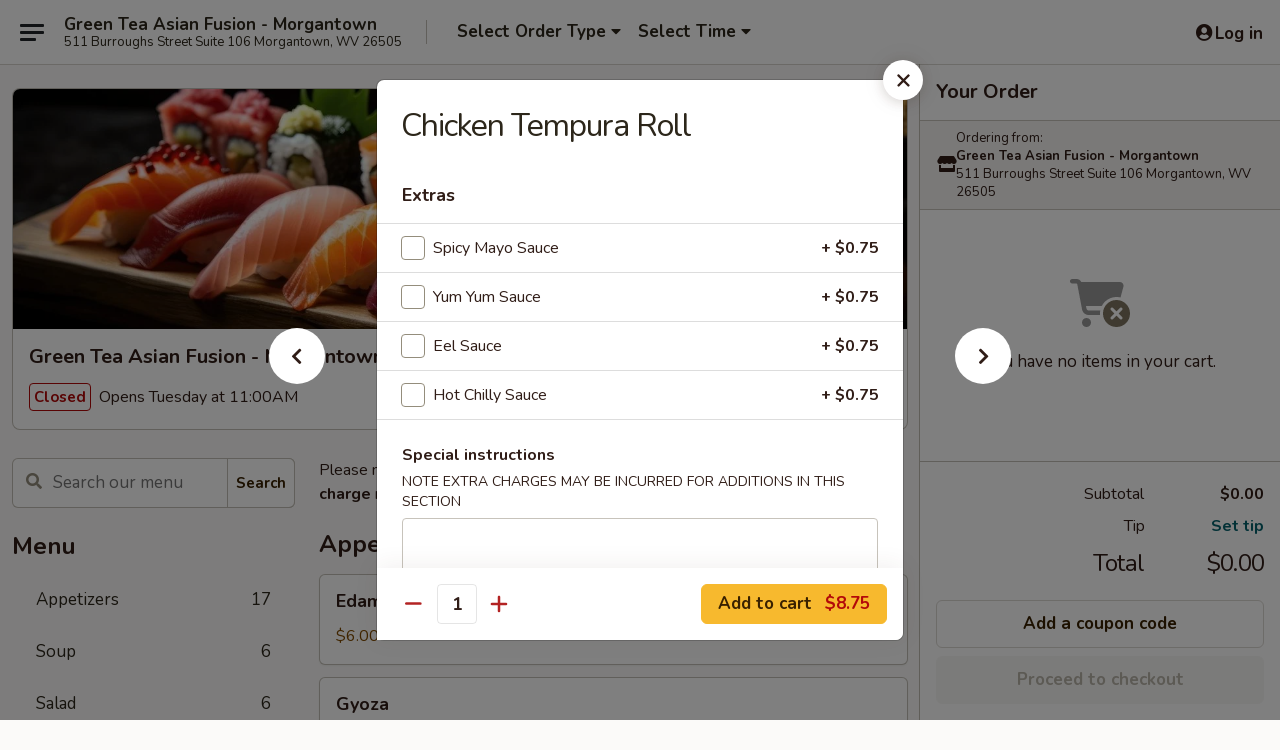

--- FILE ---
content_type: text/html; charset=UTF-8
request_url: https://www.greenteawv.com/order/main/sushi-roll-hand-roll/chicken-tempura-roll
body_size: 37360
content:
<!DOCTYPE html>

<html class="no-js css-scroll" lang="en">
	<head>
		<meta charset="utf-8" />
		<meta http-equiv="X-UA-Compatible" content="IE=edge,chrome=1" />

				<title>Green Tea Asian Fusion - Morgantown | Chicken Tempura Roll | Sushi Roll & Hand Roll</title>
		<meta name="description" content="Order online for delivery and takeout: Chicken Tempura Roll from Green Tea Asian Fusion - Morgantown. Serving the best Asian fusion in Morgantown, WV." />		<meta name="keywords" content="green tea, green tea morgantown, green tea menu, morgantown chinese delivery, morgantown chinese food, morgantown chinese restaurants, chinese delivery, best chinese food in morgantown, chinese restaurants in morgantown, chinese restaurants near me, chinese food near me, morgantown chinese takeout, morgantown japanese delivery, morgantown japanese food, morgantown japanese restaurants, japanese delivery, best japanese food in morgantown, japanese restaurants in morgantown, japanese restaurants near me, japanese food near me, morgantown thai delivery, morgantown thai food, morgantown thai restaurants, thai delivery, best thai food in morgantown, thai restaurants in morgantown, thai restaurants near me, thai food near me, morgantown sushi delivery, morgantown sushi, morgantown sushi restaurants, sushi delivery, best sushi in morgantown, sushi restaurants in morgantown, sushi restaurants near me, sushi near me, morgantown asian restaurants, morgantown asian food, asian food in morgantown" />		<meta name="viewport" content="width=device-width, initial-scale=1.0">

		<meta property="og:type" content="website">
		<meta property="og:title" content="Green Tea Asian Fusion - Morgantown | Chicken Tempura Roll | Sushi Roll & Hand Roll">
		<meta property="og:description" content="Order online for delivery and takeout: Chicken Tempura Roll from Green Tea Asian Fusion - Morgantown. Serving the best Asian fusion in Morgantown, WV.">

		<meta name="twitter:card" content="summary_large_image">
		<meta name="twitter:title" content="Green Tea Asian Fusion - Morgantown | Chicken Tempura Roll | Sushi Roll & Hand Roll">
		<meta name="twitter:description" content="Order online for delivery and takeout: Chicken Tempura Roll from Green Tea Asian Fusion - Morgantown. Serving the best Asian fusion in Morgantown, WV.">
					<meta property="og:image" content="https://imagedelivery.net/9lr8zq_Jvl7h6OFWqEi9IA/af02907a-65a3-4b74-4708-25432e1d2c00/public" />
			<meta name="twitter:image" content="https://imagedelivery.net/9lr8zq_Jvl7h6OFWqEi9IA/af02907a-65a3-4b74-4708-25432e1d2c00/public" />
		
		<meta name="apple-mobile-web-app-status-bar-style" content="black">
		<meta name="mobile-web-app-capable" content="yes">
					<link rel="canonical" href="https://www.greenteawv.com/order/main/sushi-roll-hand-roll/chicken-tempura-roll"/>
						<link rel="shortcut icon" href="https://imagedelivery.net/9lr8zq_Jvl7h6OFWqEi9IA/dfe68268-9ae3-4560-4b2c-e07e80c5c000/public" type="image/png" />
			
		<link type="text/css" rel="stylesheet" href="/min/g=css4.0&amp;1769107598" />
		<link rel="stylesheet" href="//ajax.googleapis.com/ajax/libs/jqueryui/1.10.1/themes/base/minified/jquery-ui.min.css" />
		<link href='//fonts.googleapis.com/css?family=Open+Sans:400italic,400,700' rel='stylesheet' type='text/css' />
		<script src="https://kit.fontawesome.com/a4edb6363d.js" crossorigin="anonymous"></script>

		<style>
								.home_hero, .menu_hero{ background-image: url(https://imagedelivery.net/9lr8zq_Jvl7h6OFWqEi9IA/680f3c96-4243-436f-aa10-9c31403ccc00/public); }
					@media
					(-webkit-min-device-pixel-ratio: 1.25),
					(min-resolution: 120dpi){
						/* Retina header*/
						.home_hero, .menu_hero{ background-image: url(https://imagedelivery.net/9lr8zq_Jvl7h6OFWqEi9IA/75b9a650-efb7-4a1f-e870-4b67077c4f00/public); }
					}
															/*body{  } */

					
		</style>

		
		<script type="text/javascript">
			var UrlTag = "greenteamorgantown";
			var template = 'defaultv4';
			var formname = 'ordering3';
			var menulink = 'https://www.greenteawv.com/order/main';
			var checkoutlink = 'https://www.greenteawv.com/checkout';
		</script>
		<script>
			/* http://writing.colin-gourlay.com/safely-using-ready-before-including-jquery/ */
			(function(w,d,u){w.readyQ=[];w.bindReadyQ=[];function p(x,y){if(x=="ready"){w.bindReadyQ.push(y);}else{w.readyQ.push(x);}};var a={ready:p,bind:p};w.$=w.jQuery=function(f){if(f===d||f===u){return a}else{p(f)}}})(window,document)
		</script>

		<script type="application/ld+json">{
    "@context": "http://schema.org",
    "@type": "Menu",
    "url": "https://www.greenteawv.com/order/main",
    "mainEntityOfPage": "https://www.greenteawv.com/order/main",
    "inLanguage": "English",
    "name": "Main",
    "description": "Please note: requests for additional items or special preparation may incur an <b>extra charge</b> not calculated on your online order.",
    "hasMenuSection": [
        {
            "@type": "MenuSection",
            "url": "https://www.greenteawv.com/order/main/sushi-roll-hand-roll",
            "name": "Sushi Roll & Hand Roll",
            "description": "* Denotes raw or undercooked <br>\nConsuming raw undercooked meats, poultry, seafood, shellfish or eggs may increase your risk of foodborne illness, especially if you have a medical condition",
            "hasMenuItem": [
                {
                    "@type": "MenuItem",
                    "name": "Chicken Tempura Roll",
                    "url": "https://www.greenteawv.com/order/main/sushi-roll-hand-roll/chicken-tempura-roll"
                }
            ]
        }
    ]
}</script>
<!-- Google Tag Manager -->
<script>
	window.dataLayer = window.dataLayer || [];
	let data = {
		account: 'greenteamorgantown',
		context: 'direct',
		templateVersion: 4,
		rid: 66	}
		dataLayer.push(data);
	(function(w,d,s,l,i){w[l]=w[l]||[];w[l].push({'gtm.start':
		new Date().getTime(),event:'gtm.js'});var f=d.getElementsByTagName(s)[0],
		j=d.createElement(s),dl=l!='dataLayer'?'&l='+l:'';j.async=true;j.src=
		'https://www.googletagmanager.com/gtm.js?id='+i+dl;f.parentNode.insertBefore(j,f);
		})(window,document,'script','dataLayer','GTM-K9P93M');

	function gtag() { dataLayer.push(arguments); }
</script>

			<script async src="https://www.googletagmanager.com/gtag/js?id=G-NQXLCJ5V3M"></script>
	
	<script>
		
		gtag('js', new Date());

		
					gtag('config', "G-NQXLCJ5V3M");
			</script>

					<meta name="smartbanner:title" content="Green Tea Asian Fusion">
					<meta name="smartbanner:author" content="Online Ordering">
					<meta name="smartbanner:price" content="FREE">
					<meta name="smartbanner:price-suffix-google" content=" ">
					<meta name="smartbanner:button" content="VIEW">
					<meta name="smartbanner:button-url-google" content="https://play.google.com/store/apps/details?id=com.chinesemenuonline.greenteamorgantown">
					<meta name="smartbanner:enabled-platforms" content="android">
											<meta name="smartbanner:icon-google" content="https://ehc-west-0-bucket.s3.us-west-2.amazonaws.com/web/documents/greenteamorgantown/">
							<link href="https://fonts.googleapis.com/css?family=Open+Sans:400,600,700|Nunito:400,700" rel="stylesheet" />
	</head>

	<body
		data-event-on:customer_registered="window.location.reload()"
		data-event-on:customer_logged_in="window.location.reload()"
		data-event-on:customer_logged_out="window.location.reload()"
	>
		<a class="skip-to-content-link" href="#main">Skip to content</a>
				<!-- Google Tag Manager (noscript) -->
		<noscript><iframe src="https://www.googletagmanager.com/ns.html?id=GTM-K9P93M" height="0" width="0" style="display:none;visibility:hidden"></iframe></noscript>
		<!-- End Google Tag Manager (noscript) -->
						<!-- wrapper starts -->
		<div class="wrapper">
			<div style="grid-area: header-announcements">
				<div id="upgradeBrowserBanner" class="alert alert-warning mb-0 rounded-0 py-4" style="display:none;">
	<div class="alert-icon"><i class="fas fa-warning" aria-hidden="true"></i></div>
	<div>
		<strong>We're sorry, but the Web browser you are using is not supported.</strong> <br/> Please upgrade your browser or try a different one to use this Website. Supported browsers include:<br/>
		<ul class="list-unstyled">
			<li class="mt-2"><a href="https://www.google.com/chrome" target="_blank" rel="noopener noreferrer" class="simple-link"><i class="fab fa-chrome"></i> Chrome</a></li>
			<li class="mt-2"><a href="https://www.mozilla.com/firefox/upgrade.html" target="_blank" rel="noopener noreferrer" class="simple-link"><i class="fab fa-firefox"></i> Firefox</a></li>
			<li class="mt-2"><a href="https://www.microsoft.com/en-us/windows/microsoft-edge" target="_blank" rel="noopener noreferrer" class="simple-link"><i class="fab fa-edge"></i> Edge</a></li>
			<li class="mt-2"><a href="http://www.apple.com/safari/" target="_blank" rel="noopener noreferrer" class="simple-link"><i class="fab fa-safari"></i> Safari</a></li>
		</ul>
	</div>
</div>
<script>
	var ua = navigator.userAgent;
	var match = ua.match(/Firefox\/([0-9]+)\./);
	var firefoxVersion = match ? parseInt(match[1]) : 1000;
	var match = ua.match(/Chrome\/([0-9]+)\./);
	var chromeVersion = match ? parseInt(match[1]) : 1000;
	var isIE = ua.indexOf('MSIE') > -1 || ua.indexOf('Trident') > -1;
	var upgradeBrowserBanner = document.getElementById('upgradeBrowserBanner');
	var isMatchesSupported = typeof(upgradeBrowserBanner.matches)!="undefined";
	var isEntriesSupported = typeof(Object.entries)!="undefined";
	//Safari version is verified with isEntriesSupported
	if (isIE || !isMatchesSupported || !isEntriesSupported || firefoxVersion <= 46 || chromeVersion <= 53) {
		upgradeBrowserBanner.style.display = 'flex';
	}
</script>				
				<!-- get closed sign if applicable. -->
				
				
							</div>

						<div class="headerAndWtype" style="grid-area: header">
				<!-- Header Starts -->
				<header class="header">
										<div class="d-flex flex-column align-items-start flex-md-row align-items-md-center">
												<div class="logo_name_alt flex-shrink-0 d-flex align-items-center align-self-stretch pe-6 pe-md-0">
							
	<button
		type="button"
		class="eds_button btn btn-outline eds_button--shape-default eds_menu_button"
		data-bs-toggle="offcanvas" data-bs-target="#side-menu" aria-controls="side-menu" aria-label="Main menu"	><span aria-hidden="true"></span> <span aria-hidden="true"></span> <span aria-hidden="true"></span></button>

	
							<div class="d-flex flex-column align-items-center mx-auto align-items-md-start mx-md-0">
								<a
									class="eds-display-text-title-xs text-truncate title-container"
									href="https://www.greenteawv.com"
								>
									Green Tea Asian Fusion - Morgantown								</a>

																	<span class="eds-copy-text-s-regular text-center text-md-start address-container" title="511 Burroughs Street Suite 106 Morgantown, WV 26505">
										511 Burroughs Street Suite 106 Morgantown, WV 26505									</span>
															</div>
						</div>

																			<div class="eds-display-text-title-s d-none d-md-block border-start mx-4" style="width: 0">&nbsp;</div>

							<div class="header_order_options d-flex align-items-center  w-100 p-2p5 p-md-0">
																<div class="what">
									<button
	type="button"
	class="border-0 bg-transparent text-start"
	data-bs-toggle="modal"
	data-bs-target="#modal-order-options"
	aria-expanded="false"
	style="min-height: 44px"
>
	<div class="d-flex align-items-baseline gap-2">
		<div class="otype-name-label eds-copy-text-l-bold text-truncate" style="flex: 1" data-order-type-label>
			Select Order Type		</div>

		<i class="fa fa-fw fa-caret-down"></i>
	</div>

	<div
		class="otype-picker-label otype-address-label eds-interface-text-m-regular text-truncate hidden"
	>
			</div>
</button>

<script>
	$(function() {
		var $autoCompleteInputs = $('[data-autocomplete-address]');
		if ($autoCompleteInputs && $autoCompleteInputs.length) {
			$autoCompleteInputs.each(function() {
				let $input = $(this);
				let $deliveryAddressContainer = $input.parents('.deliveryAddressContainer').first();
				$input.autocomplete({
					source   : addressAC,
					minLength: 3,
					delay    : 300,
					select   : function(event, ui) {
						$.getJSON('/' + UrlTag + '/?form=addresslookup', {
							id: ui.item.id,
						}, function(data) {
							let location = data
							if (location.address.street.endsWith('Trl')) {
								location.address.street = location.address.street.replace('Trl', 'Trail')
							}
							let autoCompleteSuccess = $input.data('autocomplete-success');
							if (autoCompleteSuccess) {
								let autoCompleteSuccessFunction = window[autoCompleteSuccess];
								if (typeof autoCompleteSuccessFunction == "function") {
									autoCompleteSuccessFunction(location);
								}
							}

							let address = location.address

							$('#add-address-city, [data-autocompleted-city]').val(address.city)
							$('#add-address-state, [data-autocompleted-state]').val(address.stateCode)
							$('#add-address-zip, [data-autocompleted-zip]').val(address.postalCode)
							$('#add-address-latitude, [data-autocompleted-latitude]').val(location.position.lat)
							$('#add-address-longitude, [data-autocompleted-longitude]').val(location.position.lng)
							let streetAddress = (address.houseNumber || '') + ' ' + (address.street || '');
							$('#street-address-1, [data-autocompleted-street-address]').val(streetAddress)
							validateAddress($deliveryAddressContainer);
						})
					},
				})
				$input.attr('autocomplete', 'street-address')
			});
		}

		// autocomplete using Address autocomplete
		// jquery autocomplete needs 2 fields: title and value
		// id holds the LocationId which can be used at a later stage to get the coordinate of the selected choice
		function addressAC(query, callback) {
			//we don't actually want to search until they've entered the street number and at least one character
			words = query.term.trim().split(' ')
			if (words.length < 2) {
				return false
			}

			$.getJSON('/' + UrlTag + '/?form=addresssuggest', { q: query.term }, function(data) {
				var addresses = data.items
				addresses = addresses.map(addr => {
					if ((addr.address.label || '').endsWith('Trl')) {
						addr.address.label = addr.address.label.replace('Trl', 'Trail')
					}
					let streetAddress = (addr.address.label || '')
					return {
						label: streetAddress,
						value: streetAddress,
						id   : addr.id,
					}
				})

				return callback(addresses)
			})
		}

				$('[data-address-from-current-loc]').on('click', function(e) {
			let $streetAddressContainer = $(this).parents('.street-address-container').first();
			let $deliveryAddressContainer = $(this).parents('.deliveryAddressContainer').first();
			e.preventDefault();
			if(navigator.geolocation) {
				navigator.geolocation.getCurrentPosition(position => {
					$.getJSON('/' + UrlTag + '/?form=addresssuggest', {
						at: position.coords.latitude + "," + position.coords.longitude
					}, function(data) {
						let location = data.items[0];
						let address = location.address
						$streetAddressContainer.find('.input-street-address').val((address.houseNumber ? address.houseNumber : '') + ' ' + (address.street ? address.street : ''));
						$('#add-address-city').val(address.city ? address.city : '');
						$('#add-address-state').val(address.state ? address.state : '');
						$('#add-address-zip').val(address.postalCode ? address.postalCode : '');
						$('#add-address-latitude').val(location.position.lat ? location.position.lat : '');
						$('#add-address-longitude').val(location.position.lng ? location.position.lng : '');
						validateAddress($deliveryAddressContainer, 0);
					});
				});
			} else {
				alert("Geolocation is not supported by this browser!");
			}
		});
	});

	function autoCompleteSuccess(location)
	{
		if (location && location.address) {
			let address = location.address

			let streetAddress = (address.houseNumber || '') + ' ' + (address.street || '');
			$.ajax({
				url: '/' + UrlTag + '/?form=saveformfields',
				data: {
					'param_full~address_s_n_255': streetAddress + ', ' + address.city + ', ' + address.state,
					'param_street~address_s_n_255': streetAddress,
					'param_city_s_n_90': address.city,
					'param_state_s_n_2': address.state,
					'param_zip~code_z_n_10': address.postalCode,
				}
			});
		}
	}
</script>
								</div>

																									<div class="when showcheck_parent">
																				<div class="ordertimetypes ">
	<button
		type="button"
		class="border-0 bg-transparent text-start loadable-content"
		data-bs-toggle="modal"
		data-bs-target="#modal-order-time"
		aria-expanded="false"
		style="min-height: 44px"
		data-change-label-to-later-date
	>
		<div class="d-flex align-items-baseline gap-2">
			<div class="eds-copy-text-l-bold text-truncate flex-fill" data-otype-time-day>
								Select Time			</div>

			<i class="fa fa-fw fa-caret-down"></i>
		</div>

		<div
			class="otype-picker-label otype-picker-time eds-interface-text-m-regular text-truncate hidden"
			data-otype-time
		>
			Later		</div>
	</button>
</div>
									</div>
															</div>
						
												<div class="position-absolute top-0 end-0 pe-2 py-2p5">
							
	<div id="login-status" >
					
	<button
		type="button"
		class="eds_button btn btn-outline eds_button--shape-default px-2 text-nowrap"
		aria-label="Log in" style="color: currentColor" data-bs-toggle="modal" data-bs-target="#login-modal"	><i
		class="eds_icon fa fa-lg fa-fw fa-user-circle d-block d-lg-none"
		style="font-family: &quot;Font Awesome 5 Pro&quot;; "	></i>

	 <div class="d-none d-lg-flex align-items-baseline gap-2">
	<i
		class="eds_icon fa fa-fw fa-user-circle"
		style="font-family: &quot;Font Awesome 5 Pro&quot;; "	></i>

	<div class="profile-container text-truncate">Log in</div></div></button>

				</div>

							</div>
					</div>

															
	<aside		data-eds-id="697763b0e0f59"
		class="eds_side_menu offcanvas offcanvas-start text-dark "
		tabindex="-1"
				id="side-menu" data-event-on:menu_selected="this.dispatchEvent(new CustomEvent('eds.hide'))" data-event-on:category_selected="this.dispatchEvent(new CustomEvent('eds.hide'))"	>
		
		<div class="eds_side_menu-body offcanvas-body d-flex flex-column p-0 css-scroll">
										<div
					class="eds_side_menu-close position-absolute top-0 end-0 pt-3 pe-3 "
					style="z-index: 1"
				>
					
	<button
		type="button"
		class="eds_button btn btn-outline-secondary eds_button--shape-circle"
		data-bs-dismiss="offcanvas" data-bs-target="[data-eds-id=&quot;697763b0e0f59&quot;]" aria-label="Close"	><i
		class="eds_icon fa fa-fw fa-close"
		style="font-family: &quot;Font Awesome 5 Pro&quot;; "	></i></button>

					</div>
			
			<div class="restaurant-info border-bottom border-light p-3">
							<p class="eds-display-text-title-xs mb-0 me-2 pe-4">Green Tea Asian Fusion - Morgantown</p>

			<div class="eds-copy-text-s-regular me-2 pe-4">
			511 Burroughs Street Suite 106 Morgantown, WV 26505		</div>
						</div>

																	
	<div class="border-bottom border-light p-3">
		
		
			<details
				class="eds_list eds_list--border-none" open				data-menu-id="11033"
									data-event-on:document_ready="this.open = localStorage.getItem('menu-open-11033') !== 'false'"
										onclick="localStorage.setItem('menu-open-11033', !this.open)"
							>
									<summary class="eds-copy-text-l-regular list-unstyled rounded-3 mb-1 " tabindex="0">
						<h2 class="eds-display-text-title-m m-0 p-0">
															
	<i
		class="eds_icon fas fa-fw fa-chevron-right"
		style="font-family: &quot;Font Awesome 5 Pro&quot;; "	></i>

															Menu
						</h2>
					</summary>
										<div class="mb-3"></div>
				
																		
									<a
						class="eds_list-item eds-copy-text-l-regular list-unstyled rounded-3 mb-1 px-3 px-lg-4 py-2p5 d-flex "
						data-event-on:category_pinned="(category) => $(this).toggleClass('active', category.id === '136015')"
						href="https://www.greenteawv.com/order/main/appetizers"
						aria-current="page"
						onclick="if (!event.ctrlKey) {
							const currentMenuIsActive = true || $(this).closest('details').find('summary').hasClass('active');
							if (currentMenuIsActive) {
								app.event.emit('category_selected', { id: '136015' });
							} else {
								app.event.emit('menu_selected', { menu_id: '11033', menu_description: &quot;Please note: requests for additional items or special preparation may incur an &lt;b&gt;extra charge&lt;\/b&gt; not calculated on your online order.&quot;, category_id: '136015' });
							}
															return false;
													}"
					>
						Appetizers													<span class="ms-auto">17</span>
											</a>
									<a
						class="eds_list-item eds-copy-text-l-regular list-unstyled rounded-3 mb-1 px-3 px-lg-4 py-2p5 d-flex "
						data-event-on:category_pinned="(category) => $(this).toggleClass('active', category.id === '136016')"
						href="https://www.greenteawv.com/order/main/soup"
						aria-current="page"
						onclick="if (!event.ctrlKey) {
							const currentMenuIsActive = true || $(this).closest('details').find('summary').hasClass('active');
							if (currentMenuIsActive) {
								app.event.emit('category_selected', { id: '136016' });
							} else {
								app.event.emit('menu_selected', { menu_id: '11033', menu_description: &quot;Please note: requests for additional items or special preparation may incur an &lt;b&gt;extra charge&lt;\/b&gt; not calculated on your online order.&quot;, category_id: '136016' });
							}
															return false;
													}"
					>
						Soup													<span class="ms-auto">6</span>
											</a>
									<a
						class="eds_list-item eds-copy-text-l-regular list-unstyled rounded-3 mb-1 px-3 px-lg-4 py-2p5 d-flex "
						data-event-on:category_pinned="(category) => $(this).toggleClass('active', category.id === '136017')"
						href="https://www.greenteawv.com/order/main/salad"
						aria-current="page"
						onclick="if (!event.ctrlKey) {
							const currentMenuIsActive = true || $(this).closest('details').find('summary').hasClass('active');
							if (currentMenuIsActive) {
								app.event.emit('category_selected', { id: '136017' });
							} else {
								app.event.emit('menu_selected', { menu_id: '11033', menu_description: &quot;Please note: requests for additional items or special preparation may incur an &lt;b&gt;extra charge&lt;\/b&gt; not calculated on your online order.&quot;, category_id: '136017' });
							}
															return false;
													}"
					>
						Salad													<span class="ms-auto">6</span>
											</a>
									<a
						class="eds_list-item eds-copy-text-l-regular list-unstyled rounded-3 mb-1 px-3 px-lg-4 py-2p5 d-flex "
						data-event-on:category_pinned="(category) => $(this).toggleClass('active', category.id === '136018')"
						href="https://www.greenteawv.com/order/main/noodles"
						aria-current="page"
						onclick="if (!event.ctrlKey) {
							const currentMenuIsActive = true || $(this).closest('details').find('summary').hasClass('active');
							if (currentMenuIsActive) {
								app.event.emit('category_selected', { id: '136018' });
							} else {
								app.event.emit('menu_selected', { menu_id: '11033', menu_description: &quot;Please note: requests for additional items or special preparation may incur an &lt;b&gt;extra charge&lt;\/b&gt; not calculated on your online order.&quot;, category_id: '136018' });
							}
															return false;
													}"
					>
						Noodles													<span class="ms-auto">7</span>
											</a>
									<a
						class="eds_list-item eds-copy-text-l-regular list-unstyled rounded-3 mb-1 px-3 px-lg-4 py-2p5 d-flex "
						data-event-on:category_pinned="(category) => $(this).toggleClass('active', category.id === '136019')"
						href="https://www.greenteawv.com/order/main/thai-cuisine"
						aria-current="page"
						onclick="if (!event.ctrlKey) {
							const currentMenuIsActive = true || $(this).closest('details').find('summary').hasClass('active');
							if (currentMenuIsActive) {
								app.event.emit('category_selected', { id: '136019' });
							} else {
								app.event.emit('menu_selected', { menu_id: '11033', menu_description: &quot;Please note: requests for additional items or special preparation may incur an &lt;b&gt;extra charge&lt;\/b&gt; not calculated on your online order.&quot;, category_id: '136019' });
							}
															return false;
													}"
					>
						Thai Cuisine													<span class="ms-auto">4</span>
											</a>
									<a
						class="eds_list-item eds-copy-text-l-regular list-unstyled rounded-3 mb-1 px-3 px-lg-4 py-2p5 d-flex "
						data-event-on:category_pinned="(category) => $(this).toggleClass('active', category.id === '136021')"
						href="https://www.greenteawv.com/order/main/rice-dishes"
						aria-current="page"
						onclick="if (!event.ctrlKey) {
							const currentMenuIsActive = true || $(this).closest('details').find('summary').hasClass('active');
							if (currentMenuIsActive) {
								app.event.emit('category_selected', { id: '136021' });
							} else {
								app.event.emit('menu_selected', { menu_id: '11033', menu_description: &quot;Please note: requests for additional items or special preparation may incur an &lt;b&gt;extra charge&lt;\/b&gt; not calculated on your online order.&quot;, category_id: '136021' });
							}
															return false;
													}"
					>
						Rice Dishes													<span class="ms-auto">4</span>
											</a>
									<a
						class="eds_list-item eds-copy-text-l-regular list-unstyled rounded-3 mb-1 px-3 px-lg-4 py-2p5 d-flex "
						data-event-on:category_pinned="(category) => $(this).toggleClass('active', category.id === '136023')"
						href="https://www.greenteawv.com/order/main/chinese-cuisine"
						aria-current="page"
						onclick="if (!event.ctrlKey) {
							const currentMenuIsActive = true || $(this).closest('details').find('summary').hasClass('active');
							if (currentMenuIsActive) {
								app.event.emit('category_selected', { id: '136023' });
							} else {
								app.event.emit('menu_selected', { menu_id: '11033', menu_description: &quot;Please note: requests for additional items or special preparation may incur an &lt;b&gt;extra charge&lt;\/b&gt; not calculated on your online order.&quot;, category_id: '136023' });
							}
															return false;
													}"
					>
						Chinese Cuisine													<span class="ms-auto">34</span>
											</a>
									<a
						class="eds_list-item eds-copy-text-l-regular list-unstyled rounded-3 mb-1 px-3 px-lg-4 py-2p5 d-flex "
						data-event-on:category_pinned="(category) => $(this).toggleClass('active', category.id === '136020')"
						href="https://www.greenteawv.com/order/main/japanese-korean-cuisine"
						aria-current="page"
						onclick="if (!event.ctrlKey) {
							const currentMenuIsActive = true || $(this).closest('details').find('summary').hasClass('active');
							if (currentMenuIsActive) {
								app.event.emit('category_selected', { id: '136020' });
							} else {
								app.event.emit('menu_selected', { menu_id: '11033', menu_description: &quot;Please note: requests for additional items or special preparation may incur an &lt;b&gt;extra charge&lt;\/b&gt; not calculated on your online order.&quot;, category_id: '136020' });
							}
															return false;
													}"
					>
						Japanese & Korean Cuisine													<span class="ms-auto">8</span>
											</a>
									<a
						class="eds_list-item eds-copy-text-l-regular list-unstyled rounded-3 mb-1 px-3 px-lg-4 py-2p5 d-flex active"
						data-event-on:category_pinned="(category) => $(this).toggleClass('active', category.id === '136024')"
						href="https://www.greenteawv.com/order/main/sushi-roll-hand-roll"
						aria-current="page"
						onclick="if (!event.ctrlKey) {
							const currentMenuIsActive = true || $(this).closest('details').find('summary').hasClass('active');
							if (currentMenuIsActive) {
								app.event.emit('category_selected', { id: '136024' });
							} else {
								app.event.emit('menu_selected', { menu_id: '11033', menu_description: &quot;Please note: requests for additional items or special preparation may incur an &lt;b&gt;extra charge&lt;\/b&gt; not calculated on your online order.&quot;, category_id: '136024' });
							}
															return false;
													}"
					>
						Sushi Roll & Hand Roll													<span class="ms-auto">32</span>
											</a>
									<a
						class="eds_list-item eds-copy-text-l-regular list-unstyled rounded-3 mb-1 px-3 px-lg-4 py-2p5 d-flex "
						data-event-on:category_pinned="(category) => $(this).toggleClass('active', category.id === '136022')"
						href="https://www.greenteawv.com/order/main/sushi-sashimi-a-la-carte"
						aria-current="page"
						onclick="if (!event.ctrlKey) {
							const currentMenuIsActive = true || $(this).closest('details').find('summary').hasClass('active');
							if (currentMenuIsActive) {
								app.event.emit('category_selected', { id: '136022' });
							} else {
								app.event.emit('menu_selected', { menu_id: '11033', menu_description: &quot;Please note: requests for additional items or special preparation may incur an &lt;b&gt;extra charge&lt;\/b&gt; not calculated on your online order.&quot;, category_id: '136022' });
							}
															return false;
													}"
					>
						Sushi & Sashimi A La Carte													<span class="ms-auto">13</span>
											</a>
									<a
						class="eds_list-item eds-copy-text-l-regular list-unstyled rounded-3 mb-1 px-3 px-lg-4 py-2p5 d-flex "
						data-event-on:category_pinned="(category) => $(this).toggleClass('active', category.id === '136025')"
						href="https://www.greenteawv.com/order/main/special-roll"
						aria-current="page"
						onclick="if (!event.ctrlKey) {
							const currentMenuIsActive = true || $(this).closest('details').find('summary').hasClass('active');
							if (currentMenuIsActive) {
								app.event.emit('category_selected', { id: '136025' });
							} else {
								app.event.emit('menu_selected', { menu_id: '11033', menu_description: &quot;Please note: requests for additional items or special preparation may incur an &lt;b&gt;extra charge&lt;\/b&gt; not calculated on your online order.&quot;, category_id: '136025' });
							}
															return false;
													}"
					>
						Special Roll													<span class="ms-auto">22</span>
											</a>
									<a
						class="eds_list-item eds-copy-text-l-regular list-unstyled rounded-3 mb-1 px-3 px-lg-4 py-2p5 d-flex "
						data-event-on:category_pinned="(category) => $(this).toggleClass('active', category.id === '136026')"
						href="https://www.greenteawv.com/order/main/sushi-entres"
						aria-current="page"
						onclick="if (!event.ctrlKey) {
							const currentMenuIsActive = true || $(this).closest('details').find('summary').hasClass('active');
							if (currentMenuIsActive) {
								app.event.emit('category_selected', { id: '136026' });
							} else {
								app.event.emit('menu_selected', { menu_id: '11033', menu_description: &quot;Please note: requests for additional items or special preparation may incur an &lt;b&gt;extra charge&lt;\/b&gt; not calculated on your online order.&quot;, category_id: '136026' });
							}
															return false;
													}"
					>
						Sushi Entrées													<span class="ms-auto">12</span>
											</a>
									<a
						class="eds_list-item eds-copy-text-l-regular list-unstyled rounded-3 mb-1 px-3 px-lg-4 py-2p5 d-flex "
						data-event-on:category_pinned="(category) => $(this).toggleClass('active', category.id === '136030')"
						href="https://www.greenteawv.com/order/main/dinner-box-combos"
						aria-current="page"
						onclick="if (!event.ctrlKey) {
							const currentMenuIsActive = true || $(this).closest('details').find('summary').hasClass('active');
							if (currentMenuIsActive) {
								app.event.emit('category_selected', { id: '136030' });
							} else {
								app.event.emit('menu_selected', { menu_id: '11033', menu_description: &quot;Please note: requests for additional items or special preparation may incur an &lt;b&gt;extra charge&lt;\/b&gt; not calculated on your online order.&quot;, category_id: '136030' });
							}
															return false;
													}"
					>
						Dinner Box Combos													<span class="ms-auto">6</span>
											</a>
									<a
						class="eds_list-item eds-copy-text-l-regular list-unstyled rounded-3 mb-1 px-3 px-lg-4 py-2p5 d-flex "
						data-event-on:category_pinned="(category) => $(this).toggleClass('active', category.id === '136032')"
						href="https://www.greenteawv.com/order/main/kids-menu"
						aria-current="page"
						onclick="if (!event.ctrlKey) {
							const currentMenuIsActive = true || $(this).closest('details').find('summary').hasClass('active');
							if (currentMenuIsActive) {
								app.event.emit('category_selected', { id: '136032' });
							} else {
								app.event.emit('menu_selected', { menu_id: '11033', menu_description: &quot;Please note: requests for additional items or special preparation may incur an &lt;b&gt;extra charge&lt;\/b&gt; not calculated on your online order.&quot;, category_id: '136032' });
							}
															return false;
													}"
					>
						Kid's Menu													<span class="ms-auto">5</span>
											</a>
									<a
						class="eds_list-item eds-copy-text-l-regular list-unstyled rounded-3 mb-1 px-3 px-lg-4 py-2p5 d-flex "
						data-event-on:category_pinned="(category) => $(this).toggleClass('active', category.id === '136028')"
						href="https://www.greenteawv.com/order/main/lunch-special"
						aria-current="page"
						onclick="if (!event.ctrlKey) {
							const currentMenuIsActive = true || $(this).closest('details').find('summary').hasClass('active');
							if (currentMenuIsActive) {
								app.event.emit('category_selected', { id: '136028' });
							} else {
								app.event.emit('menu_selected', { menu_id: '11033', menu_description: &quot;Please note: requests for additional items or special preparation may incur an &lt;b&gt;extra charge&lt;\/b&gt; not calculated on your online order.&quot;, category_id: '136028' });
							}
															return false;
													}"
					>
						Lunch Special													<span class="ms-auto">34</span>
											</a>
									<a
						class="eds_list-item eds-copy-text-l-regular list-unstyled rounded-3 mb-1 px-3 px-lg-4 py-2p5 d-flex "
						data-event-on:category_pinned="(category) => $(this).toggleClass('active', category.id === '136029')"
						href="https://www.greenteawv.com/order/main/lunch-box"
						aria-current="page"
						onclick="if (!event.ctrlKey) {
							const currentMenuIsActive = true || $(this).closest('details').find('summary').hasClass('active');
							if (currentMenuIsActive) {
								app.event.emit('category_selected', { id: '136029' });
							} else {
								app.event.emit('menu_selected', { menu_id: '11033', menu_description: &quot;Please note: requests for additional items or special preparation may incur an &lt;b&gt;extra charge&lt;\/b&gt; not calculated on your online order.&quot;, category_id: '136029' });
							}
															return false;
													}"
					>
						Lunch Box													<span class="ms-auto">10</span>
											</a>
									<a
						class="eds_list-item eds-copy-text-l-regular list-unstyled rounded-3 mb-1 px-3 px-lg-4 py-2p5 d-flex "
						data-event-on:category_pinned="(category) => $(this).toggleClass('active', category.id === '136031')"
						href="https://www.greenteawv.com/order/main/sushi-lunch"
						aria-current="page"
						onclick="if (!event.ctrlKey) {
							const currentMenuIsActive = true || $(this).closest('details').find('summary').hasClass('active');
							if (currentMenuIsActive) {
								app.event.emit('category_selected', { id: '136031' });
							} else {
								app.event.emit('menu_selected', { menu_id: '11033', menu_description: &quot;Please note: requests for additional items or special preparation may incur an &lt;b&gt;extra charge&lt;\/b&gt; not calculated on your online order.&quot;, category_id: '136031' });
							}
															return false;
													}"
					>
						Sushi Lunch													<span class="ms-auto">5</span>
											</a>
									<a
						class="eds_list-item eds-copy-text-l-regular list-unstyled rounded-3 mb-1 px-3 px-lg-4 py-2p5 d-flex "
						data-event-on:category_pinned="(category) => $(this).toggleClass('active', category.id === '136027')"
						href="https://www.greenteawv.com/order/main/sweet-ending-beverages"
						aria-current="page"
						onclick="if (!event.ctrlKey) {
							const currentMenuIsActive = true || $(this).closest('details').find('summary').hasClass('active');
							if (currentMenuIsActive) {
								app.event.emit('category_selected', { id: '136027' });
							} else {
								app.event.emit('menu_selected', { menu_id: '11033', menu_description: &quot;Please note: requests for additional items or special preparation may incur an &lt;b&gt;extra charge&lt;\/b&gt; not calculated on your online order.&quot;, category_id: '136027' });
							}
															return false;
													}"
					>
						Sweet Ending / Beverages													<span class="ms-auto">12</span>
											</a>
							</details>
		
			</div>

						
																	<nav>
							<ul class="eds_list eds_list--border-none border-bottom">
	<li class="eds_list-item">
		<a class="d-block p-3 " href="https://www.greenteawv.com">
			Home		</a>
	</li>

		
					<li class="eds_list-item">
					<a class="d-block p-3 " href="https://www.greenteawv.com/page/delivery-info" >
						Delivery Info					</a>
				</li>
			
			<li class="eds_list-item">
			<a class="d-block p-3 " href="https://www.greenteawv.com/locationinfo">
				Location &amp; Hours			</a>
		</li>
	
	<li class="eds_list-item">
		<a class="d-block p-3 " href="https://www.greenteawv.com/contact">
			Contact
		</a>
	</li>
</ul>
						</nav>

												<div class="eds-copy-text-s-regular p-3 d-lg-none">
								<ul class="list-unstyled">
							<li><a href="https://play.google.com/store/apps/details?id=com.chinesemenuonline.greenteamorgantown"><img src="/web/default4.0/images/google-play-badge.svg" alt="Google Play App Store"></a></li>
			</ul>

	<ul class="list-unstyled d-flex gap-2">
						<li><a href="https://www.tripadvisor.com/Restaurant_Review-g59335-d12478075-Reviews-Green_Tea_Restaurant-Morgantown_Monongalia_County_West_Virginia.html" target="new"  title="Opens in new tab" class="icon" title="TripAdvisor"><i class="fak fa-tripadvisor"></i><span class="sr-only">TripAdvisor</span></a></li>
				</ul>
	
<div><a href="http://chinesemenuonline.com">&copy; 2026 Online Ordering by Chinese Menu Online</a></div>
	<div>Explore the top Asian fusion food spots in Morgantown with <a href="https://www.springroll.com" target="_blank" title="Opens in new tab" >Springroll</a></div>

<ul class="list-unstyled mb-0 pt-3">
	<li><a href="https://www.greenteawv.com/reportbug">Technical Support</a></li>
	<li><a href="https://www.greenteawv.com/privacy">Privacy Policy</a></li>
	<li><a href="https://www.greenteawv.com/tos">Terms of Service</a></li>
	<li><a href="https://www.greenteawv.com/accessibility">Accessibility</a></li>
</ul>

This site is protected by reCAPTCHA and the Google <a href="https://policies.google.com/privacy">Privacy Policy</a> and <a href="https://policies.google.com/terms">Terms of Service</a> apply.
						</div>		</div>

		<script>
		{
			const container = document.querySelector('[data-eds-id="697763b0e0f59"]');

						['show', 'hide', 'toggle', 'dispose'].forEach((eventName) => {
				container.addEventListener(`eds.${eventName}`, (e) => {
					bootstrap.Offcanvas.getOrCreateInstance(container)[eventName](
						...(Array.isArray(e.detail) ? e.detail : [e.detail])
					);
				});
			});
		}
		</script>
	</aside>

					</header>
			</div>

										<div class="container p-0" style="grid-area: hero">
					<section class="hero">
												<div class="menu_hero backbgbox position-relative" role="img" aria-label="Image of food offered at the restaurant">
									<div class="logo">
		<a class="logo-image" href="https://www.greenteawv.com">
			<img
				src="https://imagedelivery.net/9lr8zq_Jvl7h6OFWqEi9IA/af02907a-65a3-4b74-4708-25432e1d2c00/public"
				srcset="https://imagedelivery.net/9lr8zq_Jvl7h6OFWqEi9IA/af02907a-65a3-4b74-4708-25432e1d2c00/public 1x, https://imagedelivery.net/9lr8zq_Jvl7h6OFWqEi9IA/af02907a-65a3-4b74-4708-25432e1d2c00/public 2x"				alt="Home"
			/>
		</a>
	</div>
						</div>

													<div class="p-3">
								<div class="pb-1">
									<h1 role="heading" aria-level="2" class="eds-display-text-title-s m-0 p-0">Green Tea Asian Fusion - Morgantown</h1>
																	</div>

								<div class="d-sm-flex align-items-baseline">
																			<div class="mt-2">
											
	<span
		class="eds_label eds_label--variant-error eds-interface-text-m-bold me-1 text-nowrap"
			>
		Closed	</span>

	Opens Tuesday at 11:00AM										</div>
									
									<div class="d-flex gap-2 ms-sm-auto mt-2">
																					
					<a
				class="eds_button btn btn-outline-secondary btn-sm col text-nowrap"
				href="https://www.greenteawv.com/locationinfo?lid=8726"
							>
				
	<i
		class="eds_icon fa fa-fw fa-info-circle"
		style="font-family: &quot;Font Awesome 5 Pro&quot;; "	></i>

	 Store info			</a>
		
												
																					
		<a
			class="eds_button btn btn-outline-secondary btn-sm col d-lg-none text-nowrap"
			href="tel:(304) 381-2140"
					>
			
	<i
		class="eds_icon fa fa-fw fa-phone"
		style="font-family: &quot;Font Awesome 5 Pro&quot;; transform: scale(-1, 1); "	></i>

	 Call us		</a>

												
																			</div>
								</div>
							</div>
											</section>
				</div>
			
						
										<div
					class="fixed_submit d-lg-none hidden pwa-pb-md-down"
					data-event-on:cart_updated="({ items }) => $(this).toggleClass('hidden', !items)"
				>
					<div
						data-async-on-event="order_type_updated, cart_updated"
						data-async-action="https://www.greenteawv.com//ajax/?form=minimum_order_value_warning&component=add_more"
						data-async-method="get"
					>
											</div>

					<div class="p-3">
						<button class="btn btn-primary btn-lg w-100" onclick="app.event.emit('show_cart')">
							View cart							<span
								class="eds-interface-text-m-regular"
								data-event-on:cart_updated="({ items, subtotal }) => {
									$(this).text(`(${items} ${items === 1 ? 'item' : 'items'}, ${subtotal})`);
								}"
							>
								(0 items, $0.00)
							</span>
						</button>
					</div>
				</div>
			
									<!-- Header ends -->
<main class="main_content menucategory_page pb-5" id="main">
	<div class="container">
		
		<div class="row menu_wrapper menu_category_wrapper menu_wrapper--no-menu-tabs">
			<section class="col-xl-4 d-none d-xl-block">
				
				<div id="location-menu" data-event-on:menu_items_loaded="$(this).stickySidebar('updateSticky')">
					
		<form
			method="GET"
			role="search"
			action="https://www.greenteawv.com/search"
			class="d-none d-xl-block mb-4"			novalidate
			onsubmit="if (!this.checkValidity()) event.preventDefault()"
		>
			<div class="position-relative">
				
	<label
		data-eds-id="697763b0e2a48"
		class="eds_formfield eds_formfield--size-large eds_formfield--variant-primary eds-copy-text-m-regular w-100"
		class="w-100"	>
		
		<div class="position-relative d-flex flex-column">
							<div class="eds_formfield-error eds-interface-text-m-bold" style="order: 1000"></div>
			
							<div class="eds_formfield-icon">
					<i
		class="eds_icon fa fa-fw fa-search"
		style="font-family: &quot;Font Awesome 5 Pro&quot;; "	></i>				</div>
										<input
					type="search"
					class="eds-copy-text-l-regular  "
										placeholder="Search our menu" name="search" autocomplete="off" spellcheck="false" value="" required aria-label="Search our menu" style="padding-right: 4.5rem; padding-left: 2.5rem;"				/>

				
							
			
	<i
		class="eds_icon fa fa-fw eds_formfield-validation"
		style="font-family: &quot;Font Awesome 5 Pro&quot;; "	></i>

	
					</div>

		
		<script>
		{
			const container = document.querySelector('[data-eds-id="697763b0e2a48"]');
			const input = container.querySelector('input, textarea, select');
			const error = container.querySelector('.eds_formfield-error');

			
						input.addEventListener('eds.validation.reset', () => {
				input.removeAttribute('data-validation');
				input.setCustomValidity('');
				error.innerHTML = '';
			});

						input.addEventListener('eds.validation.hide', () => {
				input.removeAttribute('data-validation');
			});

						input.addEventListener('eds.validation.success', (e) => {
				input.setCustomValidity('');
				input.setAttribute('data-validation', '');
				error.innerHTML = '';
			});

						input.addEventListener('eds.validation.warning', (e) => {
				input.setCustomValidity('');
				input.setAttribute('data-validation', '');
				error.innerHTML = e.detail;
			});

						input.addEventListener('eds.validation.error', (e) => {
				input.setCustomValidity(e.detail);
				input.checkValidity(); 				input.setAttribute('data-validation', '');
			});

			input.addEventListener('invalid', (e) => {
				error.innerHTML = input.validationMessage;
			});

								}
		</script>
	</label>

	
				<div class="position-absolute top-0 end-0">
					
	<button
		type="submit"
		class="eds_button btn btn-outline-secondary btn-sm eds_button--shape-default align-self-baseline rounded-0 rounded-end px-2"
		style="height: 50px; --bs-border-radius: 6px"	>Search</button>

					</div>
			</div>
		</form>

												
	<div >
		
		
			<details
				class="eds_list eds_list--border-none" open				data-menu-id="11033"
							>
									<summary class="eds-copy-text-l-regular list-unstyled rounded-3 mb-1 pe-none" tabindex="0">
						<h2 class="eds-display-text-title-m m-0 p-0">
														Menu
						</h2>
					</summary>
										<div class="mb-3"></div>
				
																		
									<a
						class="eds_list-item eds-copy-text-l-regular list-unstyled rounded-3 mb-1 px-3 px-lg-4 py-2p5 d-flex "
						data-event-on:category_pinned="(category) => $(this).toggleClass('active', category.id === '136015')"
						href="https://www.greenteawv.com/order/main/appetizers"
						aria-current="page"
						onclick="if (!event.ctrlKey) {
							const currentMenuIsActive = true || $(this).closest('details').find('summary').hasClass('active');
							if (currentMenuIsActive) {
								app.event.emit('category_selected', { id: '136015' });
							} else {
								app.event.emit('menu_selected', { menu_id: '11033', menu_description: &quot;Please note: requests for additional items or special preparation may incur an &lt;b&gt;extra charge&lt;\/b&gt; not calculated on your online order.&quot;, category_id: '136015' });
							}
															return false;
													}"
					>
						Appetizers													<span class="ms-auto">17</span>
											</a>
									<a
						class="eds_list-item eds-copy-text-l-regular list-unstyled rounded-3 mb-1 px-3 px-lg-4 py-2p5 d-flex "
						data-event-on:category_pinned="(category) => $(this).toggleClass('active', category.id === '136016')"
						href="https://www.greenteawv.com/order/main/soup"
						aria-current="page"
						onclick="if (!event.ctrlKey) {
							const currentMenuIsActive = true || $(this).closest('details').find('summary').hasClass('active');
							if (currentMenuIsActive) {
								app.event.emit('category_selected', { id: '136016' });
							} else {
								app.event.emit('menu_selected', { menu_id: '11033', menu_description: &quot;Please note: requests for additional items or special preparation may incur an &lt;b&gt;extra charge&lt;\/b&gt; not calculated on your online order.&quot;, category_id: '136016' });
							}
															return false;
													}"
					>
						Soup													<span class="ms-auto">6</span>
											</a>
									<a
						class="eds_list-item eds-copy-text-l-regular list-unstyled rounded-3 mb-1 px-3 px-lg-4 py-2p5 d-flex "
						data-event-on:category_pinned="(category) => $(this).toggleClass('active', category.id === '136017')"
						href="https://www.greenteawv.com/order/main/salad"
						aria-current="page"
						onclick="if (!event.ctrlKey) {
							const currentMenuIsActive = true || $(this).closest('details').find('summary').hasClass('active');
							if (currentMenuIsActive) {
								app.event.emit('category_selected', { id: '136017' });
							} else {
								app.event.emit('menu_selected', { menu_id: '11033', menu_description: &quot;Please note: requests for additional items or special preparation may incur an &lt;b&gt;extra charge&lt;\/b&gt; not calculated on your online order.&quot;, category_id: '136017' });
							}
															return false;
													}"
					>
						Salad													<span class="ms-auto">6</span>
											</a>
									<a
						class="eds_list-item eds-copy-text-l-regular list-unstyled rounded-3 mb-1 px-3 px-lg-4 py-2p5 d-flex "
						data-event-on:category_pinned="(category) => $(this).toggleClass('active', category.id === '136018')"
						href="https://www.greenteawv.com/order/main/noodles"
						aria-current="page"
						onclick="if (!event.ctrlKey) {
							const currentMenuIsActive = true || $(this).closest('details').find('summary').hasClass('active');
							if (currentMenuIsActive) {
								app.event.emit('category_selected', { id: '136018' });
							} else {
								app.event.emit('menu_selected', { menu_id: '11033', menu_description: &quot;Please note: requests for additional items or special preparation may incur an &lt;b&gt;extra charge&lt;\/b&gt; not calculated on your online order.&quot;, category_id: '136018' });
							}
															return false;
													}"
					>
						Noodles													<span class="ms-auto">7</span>
											</a>
									<a
						class="eds_list-item eds-copy-text-l-regular list-unstyled rounded-3 mb-1 px-3 px-lg-4 py-2p5 d-flex "
						data-event-on:category_pinned="(category) => $(this).toggleClass('active', category.id === '136019')"
						href="https://www.greenteawv.com/order/main/thai-cuisine"
						aria-current="page"
						onclick="if (!event.ctrlKey) {
							const currentMenuIsActive = true || $(this).closest('details').find('summary').hasClass('active');
							if (currentMenuIsActive) {
								app.event.emit('category_selected', { id: '136019' });
							} else {
								app.event.emit('menu_selected', { menu_id: '11033', menu_description: &quot;Please note: requests for additional items or special preparation may incur an &lt;b&gt;extra charge&lt;\/b&gt; not calculated on your online order.&quot;, category_id: '136019' });
							}
															return false;
													}"
					>
						Thai Cuisine													<span class="ms-auto">4</span>
											</a>
									<a
						class="eds_list-item eds-copy-text-l-regular list-unstyled rounded-3 mb-1 px-3 px-lg-4 py-2p5 d-flex "
						data-event-on:category_pinned="(category) => $(this).toggleClass('active', category.id === '136021')"
						href="https://www.greenteawv.com/order/main/rice-dishes"
						aria-current="page"
						onclick="if (!event.ctrlKey) {
							const currentMenuIsActive = true || $(this).closest('details').find('summary').hasClass('active');
							if (currentMenuIsActive) {
								app.event.emit('category_selected', { id: '136021' });
							} else {
								app.event.emit('menu_selected', { menu_id: '11033', menu_description: &quot;Please note: requests for additional items or special preparation may incur an &lt;b&gt;extra charge&lt;\/b&gt; not calculated on your online order.&quot;, category_id: '136021' });
							}
															return false;
													}"
					>
						Rice Dishes													<span class="ms-auto">4</span>
											</a>
									<a
						class="eds_list-item eds-copy-text-l-regular list-unstyled rounded-3 mb-1 px-3 px-lg-4 py-2p5 d-flex "
						data-event-on:category_pinned="(category) => $(this).toggleClass('active', category.id === '136023')"
						href="https://www.greenteawv.com/order/main/chinese-cuisine"
						aria-current="page"
						onclick="if (!event.ctrlKey) {
							const currentMenuIsActive = true || $(this).closest('details').find('summary').hasClass('active');
							if (currentMenuIsActive) {
								app.event.emit('category_selected', { id: '136023' });
							} else {
								app.event.emit('menu_selected', { menu_id: '11033', menu_description: &quot;Please note: requests for additional items or special preparation may incur an &lt;b&gt;extra charge&lt;\/b&gt; not calculated on your online order.&quot;, category_id: '136023' });
							}
															return false;
													}"
					>
						Chinese Cuisine													<span class="ms-auto">34</span>
											</a>
									<a
						class="eds_list-item eds-copy-text-l-regular list-unstyled rounded-3 mb-1 px-3 px-lg-4 py-2p5 d-flex "
						data-event-on:category_pinned="(category) => $(this).toggleClass('active', category.id === '136020')"
						href="https://www.greenteawv.com/order/main/japanese-korean-cuisine"
						aria-current="page"
						onclick="if (!event.ctrlKey) {
							const currentMenuIsActive = true || $(this).closest('details').find('summary').hasClass('active');
							if (currentMenuIsActive) {
								app.event.emit('category_selected', { id: '136020' });
							} else {
								app.event.emit('menu_selected', { menu_id: '11033', menu_description: &quot;Please note: requests for additional items or special preparation may incur an &lt;b&gt;extra charge&lt;\/b&gt; not calculated on your online order.&quot;, category_id: '136020' });
							}
															return false;
													}"
					>
						Japanese & Korean Cuisine													<span class="ms-auto">8</span>
											</a>
									<a
						class="eds_list-item eds-copy-text-l-regular list-unstyled rounded-3 mb-1 px-3 px-lg-4 py-2p5 d-flex active"
						data-event-on:category_pinned="(category) => $(this).toggleClass('active', category.id === '136024')"
						href="https://www.greenteawv.com/order/main/sushi-roll-hand-roll"
						aria-current="page"
						onclick="if (!event.ctrlKey) {
							const currentMenuIsActive = true || $(this).closest('details').find('summary').hasClass('active');
							if (currentMenuIsActive) {
								app.event.emit('category_selected', { id: '136024' });
							} else {
								app.event.emit('menu_selected', { menu_id: '11033', menu_description: &quot;Please note: requests for additional items or special preparation may incur an &lt;b&gt;extra charge&lt;\/b&gt; not calculated on your online order.&quot;, category_id: '136024' });
							}
															return false;
													}"
					>
						Sushi Roll & Hand Roll													<span class="ms-auto">32</span>
											</a>
									<a
						class="eds_list-item eds-copy-text-l-regular list-unstyled rounded-3 mb-1 px-3 px-lg-4 py-2p5 d-flex "
						data-event-on:category_pinned="(category) => $(this).toggleClass('active', category.id === '136022')"
						href="https://www.greenteawv.com/order/main/sushi-sashimi-a-la-carte"
						aria-current="page"
						onclick="if (!event.ctrlKey) {
							const currentMenuIsActive = true || $(this).closest('details').find('summary').hasClass('active');
							if (currentMenuIsActive) {
								app.event.emit('category_selected', { id: '136022' });
							} else {
								app.event.emit('menu_selected', { menu_id: '11033', menu_description: &quot;Please note: requests for additional items or special preparation may incur an &lt;b&gt;extra charge&lt;\/b&gt; not calculated on your online order.&quot;, category_id: '136022' });
							}
															return false;
													}"
					>
						Sushi & Sashimi A La Carte													<span class="ms-auto">13</span>
											</a>
									<a
						class="eds_list-item eds-copy-text-l-regular list-unstyled rounded-3 mb-1 px-3 px-lg-4 py-2p5 d-flex "
						data-event-on:category_pinned="(category) => $(this).toggleClass('active', category.id === '136025')"
						href="https://www.greenteawv.com/order/main/special-roll"
						aria-current="page"
						onclick="if (!event.ctrlKey) {
							const currentMenuIsActive = true || $(this).closest('details').find('summary').hasClass('active');
							if (currentMenuIsActive) {
								app.event.emit('category_selected', { id: '136025' });
							} else {
								app.event.emit('menu_selected', { menu_id: '11033', menu_description: &quot;Please note: requests for additional items or special preparation may incur an &lt;b&gt;extra charge&lt;\/b&gt; not calculated on your online order.&quot;, category_id: '136025' });
							}
															return false;
													}"
					>
						Special Roll													<span class="ms-auto">22</span>
											</a>
									<a
						class="eds_list-item eds-copy-text-l-regular list-unstyled rounded-3 mb-1 px-3 px-lg-4 py-2p5 d-flex "
						data-event-on:category_pinned="(category) => $(this).toggleClass('active', category.id === '136026')"
						href="https://www.greenteawv.com/order/main/sushi-entres"
						aria-current="page"
						onclick="if (!event.ctrlKey) {
							const currentMenuIsActive = true || $(this).closest('details').find('summary').hasClass('active');
							if (currentMenuIsActive) {
								app.event.emit('category_selected', { id: '136026' });
							} else {
								app.event.emit('menu_selected', { menu_id: '11033', menu_description: &quot;Please note: requests for additional items or special preparation may incur an &lt;b&gt;extra charge&lt;\/b&gt; not calculated on your online order.&quot;, category_id: '136026' });
							}
															return false;
													}"
					>
						Sushi Entrées													<span class="ms-auto">12</span>
											</a>
									<a
						class="eds_list-item eds-copy-text-l-regular list-unstyled rounded-3 mb-1 px-3 px-lg-4 py-2p5 d-flex "
						data-event-on:category_pinned="(category) => $(this).toggleClass('active', category.id === '136030')"
						href="https://www.greenteawv.com/order/main/dinner-box-combos"
						aria-current="page"
						onclick="if (!event.ctrlKey) {
							const currentMenuIsActive = true || $(this).closest('details').find('summary').hasClass('active');
							if (currentMenuIsActive) {
								app.event.emit('category_selected', { id: '136030' });
							} else {
								app.event.emit('menu_selected', { menu_id: '11033', menu_description: &quot;Please note: requests for additional items or special preparation may incur an &lt;b&gt;extra charge&lt;\/b&gt; not calculated on your online order.&quot;, category_id: '136030' });
							}
															return false;
													}"
					>
						Dinner Box Combos													<span class="ms-auto">6</span>
											</a>
									<a
						class="eds_list-item eds-copy-text-l-regular list-unstyled rounded-3 mb-1 px-3 px-lg-4 py-2p5 d-flex "
						data-event-on:category_pinned="(category) => $(this).toggleClass('active', category.id === '136032')"
						href="https://www.greenteawv.com/order/main/kids-menu"
						aria-current="page"
						onclick="if (!event.ctrlKey) {
							const currentMenuIsActive = true || $(this).closest('details').find('summary').hasClass('active');
							if (currentMenuIsActive) {
								app.event.emit('category_selected', { id: '136032' });
							} else {
								app.event.emit('menu_selected', { menu_id: '11033', menu_description: &quot;Please note: requests for additional items or special preparation may incur an &lt;b&gt;extra charge&lt;\/b&gt; not calculated on your online order.&quot;, category_id: '136032' });
							}
															return false;
													}"
					>
						Kid's Menu													<span class="ms-auto">5</span>
											</a>
									<a
						class="eds_list-item eds-copy-text-l-regular list-unstyled rounded-3 mb-1 px-3 px-lg-4 py-2p5 d-flex "
						data-event-on:category_pinned="(category) => $(this).toggleClass('active', category.id === '136028')"
						href="https://www.greenteawv.com/order/main/lunch-special"
						aria-current="page"
						onclick="if (!event.ctrlKey) {
							const currentMenuIsActive = true || $(this).closest('details').find('summary').hasClass('active');
							if (currentMenuIsActive) {
								app.event.emit('category_selected', { id: '136028' });
							} else {
								app.event.emit('menu_selected', { menu_id: '11033', menu_description: &quot;Please note: requests for additional items or special preparation may incur an &lt;b&gt;extra charge&lt;\/b&gt; not calculated on your online order.&quot;, category_id: '136028' });
							}
															return false;
													}"
					>
						Lunch Special													<span class="ms-auto">34</span>
											</a>
									<a
						class="eds_list-item eds-copy-text-l-regular list-unstyled rounded-3 mb-1 px-3 px-lg-4 py-2p5 d-flex "
						data-event-on:category_pinned="(category) => $(this).toggleClass('active', category.id === '136029')"
						href="https://www.greenteawv.com/order/main/lunch-box"
						aria-current="page"
						onclick="if (!event.ctrlKey) {
							const currentMenuIsActive = true || $(this).closest('details').find('summary').hasClass('active');
							if (currentMenuIsActive) {
								app.event.emit('category_selected', { id: '136029' });
							} else {
								app.event.emit('menu_selected', { menu_id: '11033', menu_description: &quot;Please note: requests for additional items or special preparation may incur an &lt;b&gt;extra charge&lt;\/b&gt; not calculated on your online order.&quot;, category_id: '136029' });
							}
															return false;
													}"
					>
						Lunch Box													<span class="ms-auto">10</span>
											</a>
									<a
						class="eds_list-item eds-copy-text-l-regular list-unstyled rounded-3 mb-1 px-3 px-lg-4 py-2p5 d-flex "
						data-event-on:category_pinned="(category) => $(this).toggleClass('active', category.id === '136031')"
						href="https://www.greenteawv.com/order/main/sushi-lunch"
						aria-current="page"
						onclick="if (!event.ctrlKey) {
							const currentMenuIsActive = true || $(this).closest('details').find('summary').hasClass('active');
							if (currentMenuIsActive) {
								app.event.emit('category_selected', { id: '136031' });
							} else {
								app.event.emit('menu_selected', { menu_id: '11033', menu_description: &quot;Please note: requests for additional items or special preparation may incur an &lt;b&gt;extra charge&lt;\/b&gt; not calculated on your online order.&quot;, category_id: '136031' });
							}
															return false;
													}"
					>
						Sushi Lunch													<span class="ms-auto">5</span>
											</a>
									<a
						class="eds_list-item eds-copy-text-l-regular list-unstyled rounded-3 mb-1 px-3 px-lg-4 py-2p5 d-flex "
						data-event-on:category_pinned="(category) => $(this).toggleClass('active', category.id === '136027')"
						href="https://www.greenteawv.com/order/main/sweet-ending-beverages"
						aria-current="page"
						onclick="if (!event.ctrlKey) {
							const currentMenuIsActive = true || $(this).closest('details').find('summary').hasClass('active');
							if (currentMenuIsActive) {
								app.event.emit('category_selected', { id: '136027' });
							} else {
								app.event.emit('menu_selected', { menu_id: '11033', menu_description: &quot;Please note: requests for additional items or special preparation may incur an &lt;b&gt;extra charge&lt;\/b&gt; not calculated on your online order.&quot;, category_id: '136027' });
							}
															return false;
													}"
					>
						Sweet Ending / Beverages													<span class="ms-auto">12</span>
											</a>
							</details>
		
			</div>

					</div>
			</section>

			<div class="col-xl-8 menu_main" style="scroll-margin-top: calc(var(--eds-category-offset, 64) * 1px + 0.5rem)">
												<div class="tab-content" id="nav-tabContent">
					<div class="tab-pane fade show active">
						
						

						
						<div class="category-item d-xl-none mb-2p5 break-out">
							<div class="category-item_title d-flex">
								<button type="button" class="flex-fill border-0 bg-transparent p-0" data-bs-toggle="modal" data-bs-target="#category-modal">
									<p class="position-relative">
										
	<i
		class="eds_icon fas fa-sm fa-fw fa-signal-alt-3"
		style="font-family: &quot;Font Awesome 5 Pro&quot;; transform: translateY(-20%) rotate(90deg) scale(-1, 1); "	></i>

											<span
											data-event-on:category_pinned="(category) => {
												$(this).text(category.name);
												history.replaceState(null, '', category.url);
											}"
										>Sushi Roll & Hand Roll</span>
									</p>
								</button>

																	
	<button
		type="button"
		class="eds_button btn btn-outline-secondary btn-sm eds_button--shape-default border-0 me-2p5 my-1"
		aria-label="Toggle search" onclick="app.event.emit('toggle_search', !$(this).hasClass('active'))" data-event-on:toggle_search="(showSearch) =&gt; $(this).toggleClass('active', showSearch)"	><i
		class="eds_icon fa fa-fw fa-search"
		style="font-family: &quot;Font Awesome 5 Pro&quot;; "	></i></button>

																</div>

							
		<form
			method="GET"
			role="search"
			action="https://www.greenteawv.com/search"
			class="px-3 py-2p5 hidden" data-event-on:toggle_search="(showSearch) =&gt; {
									$(this).toggle(showSearch);
									if (showSearch) {
										$(this).find('input').trigger('focus');
									}
								}"			novalidate
			onsubmit="if (!this.checkValidity()) event.preventDefault()"
		>
			<div class="position-relative">
				
	<label
		data-eds-id="697763b0e719d"
		class="eds_formfield eds_formfield--size-large eds_formfield--variant-primary eds-copy-text-m-regular w-100"
		class="w-100"	>
		
		<div class="position-relative d-flex flex-column">
							<div class="eds_formfield-error eds-interface-text-m-bold" style="order: 1000"></div>
			
							<div class="eds_formfield-icon">
					<i
		class="eds_icon fa fa-fw fa-search"
		style="font-family: &quot;Font Awesome 5 Pro&quot;; "	></i>				</div>
										<input
					type="search"
					class="eds-copy-text-l-regular  "
										placeholder="Search our menu" name="search" autocomplete="off" spellcheck="false" value="" required aria-label="Search our menu" style="padding-right: 4.5rem; padding-left: 2.5rem;"				/>

				
							
			
	<i
		class="eds_icon fa fa-fw eds_formfield-validation"
		style="font-family: &quot;Font Awesome 5 Pro&quot;; "	></i>

	
					</div>

		
		<script>
		{
			const container = document.querySelector('[data-eds-id="697763b0e719d"]');
			const input = container.querySelector('input, textarea, select');
			const error = container.querySelector('.eds_formfield-error');

			
						input.addEventListener('eds.validation.reset', () => {
				input.removeAttribute('data-validation');
				input.setCustomValidity('');
				error.innerHTML = '';
			});

						input.addEventListener('eds.validation.hide', () => {
				input.removeAttribute('data-validation');
			});

						input.addEventListener('eds.validation.success', (e) => {
				input.setCustomValidity('');
				input.setAttribute('data-validation', '');
				error.innerHTML = '';
			});

						input.addEventListener('eds.validation.warning', (e) => {
				input.setCustomValidity('');
				input.setAttribute('data-validation', '');
				error.innerHTML = e.detail;
			});

						input.addEventListener('eds.validation.error', (e) => {
				input.setCustomValidity(e.detail);
				input.checkValidity(); 				input.setAttribute('data-validation', '');
			});

			input.addEventListener('invalid', (e) => {
				error.innerHTML = input.validationMessage;
			});

								}
		</script>
	</label>

	
				<div class="position-absolute top-0 end-0">
					
	<button
		type="submit"
		class="eds_button btn btn-outline-secondary btn-sm eds_button--shape-default align-self-baseline rounded-0 rounded-end px-2"
		style="height: 50px; --bs-border-radius: 6px"	>Search</button>

					</div>
			</div>
		</form>

								</div>

						<div class="mb-4"
							data-event-on:menu_selected="(menu) => {
								const hasDescription = menu.menu_description && menu.menu_description.trim() !== '';
								$(this).html(menu.menu_description || '').toggle(hasDescription);
							}"
							style="">Please note: requests for additional items or special preparation may incur an <b>extra charge</b> not calculated on your online order.						</div>

						<div
							data-async-on-event="menu_selected"
							data-async-block="this"
							data-async-method="get"
							data-async-action="https://www.greenteawv.com/ajax/?form=menu_items"
							data-async-then="({ data }) => {
								app.event.emit('menu_items_loaded');
								if (data.category_id != null) {
									app.event.emit('category_selected', { id: data.category_id });
								}
							}"
						>
										<div
				data-category-id="136015"
				data-category-name="Appetizers"
				data-category-url="https://www.greenteawv.com/order/main/appetizers"
				data-category-menu-id="11033"
				style="scroll-margin-top: calc(var(--eds-category-offset, 64) * 1px + 0.5rem)"
				class="mb-4 pb-1"
			>
				<h2
					class="eds-display-text-title-m"
					data-event-on:category_selected="(category) => category.id === '136015' && app.nextTick(() => this.scrollIntoView({ behavior: Math.abs(this.getBoundingClientRect().top) > 2 * window.innerHeight ? 'instant' : 'auto' }))"
					style="scroll-margin-top: calc(var(--eds-category-offset, 64) * 1px + 0.5rem)"
				>Appetizers</h2>

				
				<div class="menucat_list mt-3">
					<ul>
						
	<li
		class="
			menuItem_1276706								"
			>
		<a
			href="https://www.greenteawv.com/order/main/appetizers/edamame"
			role="button"
			data-bs-toggle="modal"
			data-bs-target="#add_menu_item"
			data-load-menu-item="1276706"
			data-category-id="136015"
			data-change-url-on-click="https://www.greenteawv.com/order/main/appetizers/edamame"
			data-change-url-group="menuitem"
			data-parent-url="https://www.greenteawv.com/order/main/appetizers"
		>
			<span class="sr-only">Edamame</span>
		</a>

		<div class="content">
			<h3>Edamame </h3>
			<p></p>
			<span class="menuitempreview_pricevalue">$6.00</span> 		</div>

			</li>

	<li
		class="
			menuItem_1276707								"
			>
		<a
			href="https://www.greenteawv.com/order/main/appetizers/gyoza"
			role="button"
			data-bs-toggle="modal"
			data-bs-target="#add_menu_item"
			data-load-menu-item="1276707"
			data-category-id="136015"
			data-change-url-on-click="https://www.greenteawv.com/order/main/appetizers/gyoza"
			data-change-url-group="menuitem"
			data-parent-url="https://www.greenteawv.com/order/main/appetizers"
		>
			<span class="sr-only">Gyoza</span>
		</a>

		<div class="content">
			<h3>Gyoza </h3>
			<p>Steamed or panfried meat dumpling</p>
			Steamed: <span class="menuitempreview_pricevalue">$7.25</span> <br />Pan Fried: <span class="menuitempreview_pricevalue">$7.25</span> 		</div>

			</li>

	<li
		class="
			menuItem_1276708								"
			>
		<a
			href="https://www.greenteawv.com/order/main/appetizers/shumai"
			role="button"
			data-bs-toggle="modal"
			data-bs-target="#add_menu_item"
			data-load-menu-item="1276708"
			data-category-id="136015"
			data-change-url-on-click="https://www.greenteawv.com/order/main/appetizers/shumai"
			data-change-url-group="menuitem"
			data-parent-url="https://www.greenteawv.com/order/main/appetizers"
		>
			<span class="sr-only">Shumai</span>
		</a>

		<div class="content">
			<h3>Shumai </h3>
			<p>Steamed or fried shrimp dumpling</p>
			Steamed: <span class="menuitempreview_pricevalue">$6.50</span> <br />Fried: <span class="menuitempreview_pricevalue">$6.50</span> 		</div>

			</li>

	<li
		class="
			menuItem_1276710								"
			>
		<a
			href="https://www.greenteawv.com/order/main/appetizers/harumaki"
			role="button"
			data-bs-toggle="modal"
			data-bs-target="#add_menu_item"
			data-load-menu-item="1276710"
			data-category-id="136015"
			data-change-url-on-click="https://www.greenteawv.com/order/main/appetizers/harumaki"
			data-change-url-group="menuitem"
			data-parent-url="https://www.greenteawv.com/order/main/appetizers"
		>
			<span class="sr-only">Harumaki</span>
		</a>

		<div class="content">
			<h3>Harumaki </h3>
			<p>Japanese Spring Roll</p>
			<span class="menuitempreview_pricevalue">$4.95</span> 		</div>

			</li>

	<li
		class="
			menuItem_1276711								"
			>
		<a
			href="https://www.greenteawv.com/order/main/appetizers/tempura-shrimp"
			role="button"
			data-bs-toggle="modal"
			data-bs-target="#add_menu_item"
			data-load-menu-item="1276711"
			data-category-id="136015"
			data-change-url-on-click="https://www.greenteawv.com/order/main/appetizers/tempura-shrimp"
			data-change-url-group="menuitem"
			data-parent-url="https://www.greenteawv.com/order/main/appetizers"
		>
			<span class="sr-only">Tempura Shrimp & Vegetable</span>
		</a>

		<div class="content">
			<h3>Tempura Shrimp & Vegetable </h3>
			<p></p>
			<span class="menuitempreview_pricevalue">$10.25</span> 		</div>

			</li>

	<li
		class="
			menuItem_1276713								"
			>
		<a
			href="https://www.greenteawv.com/order/main/appetizers/crispy-calamari"
			role="button"
			data-bs-toggle="modal"
			data-bs-target="#add_menu_item"
			data-load-menu-item="1276713"
			data-category-id="136015"
			data-change-url-on-click="https://www.greenteawv.com/order/main/appetizers/crispy-calamari"
			data-change-url-group="menuitem"
			data-parent-url="https://www.greenteawv.com/order/main/appetizers"
		>
			<span class="sr-only">Crispy Calamari</span>
		</a>

		<div class="content">
			<h3>Crispy Calamari </h3>
			<p>Tempura fried squid served w. sweet chili Sauce.</p>
			<span class="menuitempreview_pricevalue">$10.75</span> 		</div>

			</li>

	<li
		class="
			menuItem_1276714								"
			>
		<a
			href="https://www.greenteawv.com/order/main/appetizers/fresh-thai-roll"
			role="button"
			data-bs-toggle="modal"
			data-bs-target="#add_menu_item"
			data-load-menu-item="1276714"
			data-category-id="136015"
			data-change-url-on-click="https://www.greenteawv.com/order/main/appetizers/fresh-thai-roll"
			data-change-url-group="menuitem"
			data-parent-url="https://www.greenteawv.com/order/main/appetizers"
		>
			<span class="sr-only">Fresh Thai Roll</span>
		</a>

		<div class="content">
			<h3>Fresh Thai Roll </h3>
			<p>Steamed Shrimp, cucumber lettuce wrapped in rice paper served with sweet chili sauce.</p>
			<span class="menuitempreview_pricevalue">$5.95</span> 		</div>

			</li>

	<li
		class="
			menuItem_1276715								"
			>
		<a
			href="https://www.greenteawv.com/order/main/appetizers/bang-bang-shrimp"
			role="button"
			data-bs-toggle="modal"
			data-bs-target="#add_menu_item"
			data-load-menu-item="1276715"
			data-category-id="136015"
			data-change-url-on-click="https://www.greenteawv.com/order/main/appetizers/bang-bang-shrimp"
			data-change-url-group="menuitem"
			data-parent-url="https://www.greenteawv.com/order/main/appetizers"
		>
			<span class="sr-only">Bang Bang Shrimp</span>
		</a>

		<div class="content">
			<h3>Bang Bang Shrimp </h3>
			<p>Tender, crispy shrimp tossed in a creamy</p>
			<span class="menuitempreview_pricevalue">$10.25</span> 		</div>

			</li>

	<li
		class="
			menuItem_1276716								"
			>
		<a
			href="https://www.greenteawv.com/order/main/appetizers/cheese-dumpling-6"
			role="button"
			data-bs-toggle="modal"
			data-bs-target="#add_menu_item"
			data-load-menu-item="1276716"
			data-category-id="136015"
			data-change-url-on-click="https://www.greenteawv.com/order/main/appetizers/cheese-dumpling-6"
			data-change-url-group="menuitem"
			data-parent-url="https://www.greenteawv.com/order/main/appetizers"
		>
			<span class="sr-only">Cheese Dumpling (6)</span>
		</a>

		<div class="content">
			<h3>Cheese Dumpling (6) </h3>
			<p>Cream cheese wrapped in wonton skin, ten deep fried. Served w. sweet chilli sauce</p>
			<span class="menuitempreview_pricevalue">$5.95</span> 		</div>

			</li>

	<li
		class="
			menuItem_1276717								"
			>
		<a
			href="https://www.greenteawv.com/order/main/appetizers/potato-cake"
			role="button"
			data-bs-toggle="modal"
			data-bs-target="#add_menu_item"
			data-load-menu-item="1276717"
			data-category-id="136015"
			data-change-url-on-click="https://www.greenteawv.com/order/main/appetizers/potato-cake"
			data-change-url-group="menuitem"
			data-parent-url="https://www.greenteawv.com/order/main/appetizers"
		>
			<span class="sr-only">Potato Cake</span>
		</a>

		<div class="content">
			<h3>Potato Cake </h3>
			<p>Fried fish, green onions, crabmeat and mashed potato cakes</p>
			<span class="menuitempreview_pricevalue">$8.25</span> 		</div>

			</li>

	<li
		class="
			menuItem_1276720								"
			>
		<a
			href="https://www.greenteawv.com/order/main/appetizers/beef-negimaki-1"
			role="button"
			data-bs-toggle="modal"
			data-bs-target="#add_menu_item"
			data-load-menu-item="1276720"
			data-category-id="136015"
			data-change-url-on-click="https://www.greenteawv.com/order/main/appetizers/beef-negimaki-1"
			data-change-url-group="menuitem"
			data-parent-url="https://www.greenteawv.com/order/main/appetizers"
		>
			<span class="sr-only">Beef Negimaki</span>
		</a>

		<div class="content">
			<h3>Beef Negimaki </h3>
			<p></p>
			<span class="menuitempreview_pricevalue">$9.75</span> 		</div>

			</li>

	<li
		class="
			menuItem_1276722								"
			>
		<a
			href="https://www.greenteawv.com/order/main/appetizers/japanese-jalapeno-bomb"
			role="button"
			data-bs-toggle="modal"
			data-bs-target="#add_menu_item"
			data-load-menu-item="1276722"
			data-category-id="136015"
			data-change-url-on-click="https://www.greenteawv.com/order/main/appetizers/japanese-jalapeno-bomb"
			data-change-url-group="menuitem"
			data-parent-url="https://www.greenteawv.com/order/main/appetizers"
		>
			<span class="sr-only">Japanese Jalapeno Bomb</span>
		</a>

		<div class="content">
			<h3>Japanese Jalapeno Bomb <em class="ticon hot" aria-hidden="true"></em></h3>
			<p>Tempura fried jalapeño stuffed with spicy tuna, cream cheese & tobiko.</p>
			<span class="menuitempreview_pricevalue">$10.95</span> 		</div>

			</li>

	<li
		class="
			menuItem_1276723								"
			>
		<a
			href="https://www.greenteawv.com/order/main/appetizers/sun-flower"
			role="button"
			data-bs-toggle="modal"
			data-bs-target="#add_menu_item"
			data-load-menu-item="1276723"
			data-category-id="136015"
			data-change-url-on-click="https://www.greenteawv.com/order/main/appetizers/sun-flower"
			data-change-url-group="menuitem"
			data-parent-url="https://www.greenteawv.com/order/main/appetizers"
		>
			<span class="sr-only">Sun Flower</span>
		</a>

		<div class="content">
			<h3>Sun Flower </h3>
			<p>Crabmeat wrapper salmon, Tempura fried served with chef's special sauce.</p>
			<span class="menuitempreview_pricevalue">$10.95</span> 		</div>

			</li>

	<li
		class="
			menuItem_1276725								"
			>
		<a
			href="https://www.greenteawv.com/order/main/appetizers/fantastic-white-tuna"
			role="button"
			data-bs-toggle="modal"
			data-bs-target="#add_menu_item"
			data-load-menu-item="1276725"
			data-category-id="136015"
			data-change-url-on-click="https://www.greenteawv.com/order/main/appetizers/fantastic-white-tuna"
			data-change-url-group="menuitem"
			data-parent-url="https://www.greenteawv.com/order/main/appetizers"
		>
			<span class="sr-only">Fantastic White Tuna</span>
		</a>

		<div class="content">
			<h3>Fantastic White Tuna </h3>
			<p>Seared White Tuna, Spicy Crabmeat, avocado, Tobiko w. Ponzu Sauce</p>
			<span class="menuitempreview_pricevalue">$11.95</span> 		</div>

			</li>

	<li
		class="
			menuItem_1276726								"
			>
		<a
			href="https://www.greenteawv.com/order/main/appetizers/avocado-boat"
			role="button"
			data-bs-toggle="modal"
			data-bs-target="#add_menu_item"
			data-load-menu-item="1276726"
			data-category-id="136015"
			data-change-url-on-click="https://www.greenteawv.com/order/main/appetizers/avocado-boat"
			data-change-url-group="menuitem"
			data-parent-url="https://www.greenteawv.com/order/main/appetizers"
		>
			<span class="sr-only">Avocado Boat</span>
		</a>

		<div class="content">
			<h3>Avocado Boat </h3>
			<p>Avocado, Spicy Crabmeat, Tobiko w. Chef Special Sauce</p>
			<span class="menuitempreview_pricevalue">$11.95</span> 		</div>

			</li>

	<li
		class="
			menuItem_1276727								"
			>
		<a
			href="https://www.greenteawv.com/order/main/appetizers/egg-roll-3"
			role="button"
			data-bs-toggle="modal"
			data-bs-target="#add_menu_item"
			data-load-menu-item="1276727"
			data-category-id="136015"
			data-change-url-on-click="https://www.greenteawv.com/order/main/appetizers/egg-roll-3"
			data-change-url-group="menuitem"
			data-parent-url="https://www.greenteawv.com/order/main/appetizers"
		>
			<span class="sr-only">Egg Roll (3)</span>
		</a>

		<div class="content">
			<h3>Egg Roll (3) </h3>
			<p></p>
			<span class="menuitempreview_pricevalue">$5.50</span> 		</div>

			</li>

	<li
		class="
			menuItem_1276729								"
			>
		<a
			href="https://www.greenteawv.com/order/main/appetizers/fried-scallop"
			role="button"
			data-bs-toggle="modal"
			data-bs-target="#add_menu_item"
			data-load-menu-item="1276729"
			data-category-id="136015"
			data-change-url-on-click="https://www.greenteawv.com/order/main/appetizers/fried-scallop"
			data-change-url-group="menuitem"
			data-parent-url="https://www.greenteawv.com/order/main/appetizers"
		>
			<span class="sr-only">Fried Scallop</span>
		</a>

		<div class="content">
			<h3>Fried Scallop </h3>
			<p></p>
			<span class="menuitempreview_pricevalue">$6.50</span> 		</div>

			</li>
					</ul>
				</div>

							</div>
					<div
				data-category-id="136016"
				data-category-name="Soup"
				data-category-url="https://www.greenteawv.com/order/main/soup"
				data-category-menu-id="11033"
				style="scroll-margin-top: calc(var(--eds-category-offset, 64) * 1px + 0.5rem)"
				class="mb-4 pb-1"
			>
				<h2
					class="eds-display-text-title-m"
					data-event-on:category_selected="(category) => category.id === '136016' && app.nextTick(() => this.scrollIntoView({ behavior: Math.abs(this.getBoundingClientRect().top) > 2 * window.innerHeight ? 'instant' : 'auto' }))"
					style="scroll-margin-top: calc(var(--eds-category-offset, 64) * 1px + 0.5rem)"
				>Soup</h2>

				
				<div class="menucat_list mt-3">
					<ul>
						
	<li
		class="
			menuItem_1276730								"
			>
		<a
			href="https://www.greenteawv.com/order/main/soup/miso-soup"
			role="button"
			data-bs-toggle="modal"
			data-bs-target="#add_menu_item"
			data-load-menu-item="1276730"
			data-category-id="136016"
			data-change-url-on-click="https://www.greenteawv.com/order/main/soup/miso-soup"
			data-change-url-group="menuitem"
			data-parent-url="https://www.greenteawv.com/order/main/soup"
		>
			<span class="sr-only">Miso Soup</span>
		</a>

		<div class="content">
			<h3>Miso Soup </h3>
			<p></p>
			<span class="menuitempreview_pricevalue">$2.75</span> 		</div>

			</li>

	<li
		class="
			menuItem_1276731								"
			>
		<a
			href="https://www.greenteawv.com/order/main/soup/clear-soup"
			role="button"
			data-bs-toggle="modal"
			data-bs-target="#add_menu_item"
			data-load-menu-item="1276731"
			data-category-id="136016"
			data-change-url-on-click="https://www.greenteawv.com/order/main/soup/clear-soup"
			data-change-url-group="menuitem"
			data-parent-url="https://www.greenteawv.com/order/main/soup"
		>
			<span class="sr-only">Clear Soup</span>
		</a>

		<div class="content">
			<h3>Clear Soup </h3>
			<p></p>
			<span class="menuitempreview_pricevalue">$2.75</span> 		</div>

			</li>

	<li
		class="
			menuItem_1276732								"
			>
		<a
			href="https://www.greenteawv.com/order/main/soup/wonton-soup"
			role="button"
			data-bs-toggle="modal"
			data-bs-target="#add_menu_item"
			data-load-menu-item="1276732"
			data-category-id="136016"
			data-change-url-on-click="https://www.greenteawv.com/order/main/soup/wonton-soup"
			data-change-url-group="menuitem"
			data-parent-url="https://www.greenteawv.com/order/main/soup"
		>
			<span class="sr-only">Wonton Soup</span>
		</a>

		<div class="content">
			<h3>Wonton Soup </h3>
			<p></p>
			Small: <span class="menuitempreview_pricevalue">$4.25</span> <br />Large: <span class="menuitempreview_pricevalue">$7.25</span> 		</div>

			</li>

	<li
		class="
			menuItem_1276733								"
			>
		<a
			href="https://www.greenteawv.com/order/main/soup/hot-sour-soup"
			role="button"
			data-bs-toggle="modal"
			data-bs-target="#add_menu_item"
			data-load-menu-item="1276733"
			data-category-id="136016"
			data-change-url-on-click="https://www.greenteawv.com/order/main/soup/hot-sour-soup"
			data-change-url-group="menuitem"
			data-parent-url="https://www.greenteawv.com/order/main/soup"
		>
			<span class="sr-only">Hot & Sour Soup</span>
		</a>

		<div class="content">
			<h3>Hot & Sour Soup <em class="ticon hot" aria-hidden="true"></em></h3>
			<p></p>
			Small: <span class="menuitempreview_pricevalue">$4.25</span> <br />Large: <span class="menuitempreview_pricevalue">$6.95</span> 		</div>

			</li>

	<li
		class="
			menuItem_1276734								"
			>
		<a
			href="https://www.greenteawv.com/order/main/soup/tom-yum-soup"
			role="button"
			data-bs-toggle="modal"
			data-bs-target="#add_menu_item"
			data-load-menu-item="1276734"
			data-category-id="136016"
			data-change-url-on-click="https://www.greenteawv.com/order/main/soup/tom-yum-soup"
			data-change-url-group="menuitem"
			data-parent-url="https://www.greenteawv.com/order/main/soup"
		>
			<span class="sr-only">Tom Yum Soup</span>
		</a>

		<div class="content">
			<h3>Tom Yum Soup <em class="ticon hot" aria-hidden="true"></em></h3>
			<p>Hot & sour broth, pineapple, mushroom, asparagus & cilantro</p>
			Chicken: <span class="menuitempreview_pricevalue">$6.75</span> <br />Shrimp: <span class="menuitempreview_pricevalue">$6.75</span> 		</div>

			</li>

	<li
		class="
			menuItem_1276735								"
			>
		<a
			href="https://www.greenteawv.com/order/main/soup/seafood-soup"
			role="button"
			data-bs-toggle="modal"
			data-bs-target="#add_menu_item"
			data-load-menu-item="1276735"
			data-category-id="136016"
			data-change-url-on-click="https://www.greenteawv.com/order/main/soup/seafood-soup"
			data-change-url-group="menuitem"
			data-parent-url="https://www.greenteawv.com/order/main/soup"
		>
			<span class="sr-only">Seafood Soup</span>
		</a>

		<div class="content">
			<h3>Seafood Soup </h3>
			<p>Shrimp, fish,crabmeat, scallop w. vegetable</p>
			<span class="menuitempreview_pricevalue">$8.95</span> 		</div>

			</li>
					</ul>
				</div>

							</div>
					<div
				data-category-id="136017"
				data-category-name="Salad"
				data-category-url="https://www.greenteawv.com/order/main/salad"
				data-category-menu-id="11033"
				style="scroll-margin-top: calc(var(--eds-category-offset, 64) * 1px + 0.5rem)"
				class="mb-4 pb-1"
			>
				<h2
					class="eds-display-text-title-m"
					data-event-on:category_selected="(category) => category.id === '136017' && app.nextTick(() => this.scrollIntoView({ behavior: Math.abs(this.getBoundingClientRect().top) > 2 * window.innerHeight ? 'instant' : 'auto' }))"
					style="scroll-margin-top: calc(var(--eds-category-offset, 64) * 1px + 0.5rem)"
				>Salad</h2>

				
				<div class="menucat_list mt-3">
					<ul>
						
	<li
		class="
			menuItem_1276736								"
			>
		<a
			href="https://www.greenteawv.com/order/main/salad/green-salad"
			role="button"
			data-bs-toggle="modal"
			data-bs-target="#add_menu_item"
			data-load-menu-item="1276736"
			data-category-id="136017"
			data-change-url-on-click="https://www.greenteawv.com/order/main/salad/green-salad"
			data-change-url-group="menuitem"
			data-parent-url="https://www.greenteawv.com/order/main/salad"
		>
			<span class="sr-only">Green Salad</span>
		</a>

		<div class="content">
			<h3>Green Salad </h3>
			<p></p>
			<span class="menuitempreview_pricevalue">$4.95</span> 		</div>

			</li>

	<li
		class="
			menuItem_1276737								"
			>
		<a
			href="https://www.greenteawv.com/order/main/salad/avocado-salad"
			role="button"
			data-bs-toggle="modal"
			data-bs-target="#add_menu_item"
			data-load-menu-item="1276737"
			data-category-id="136017"
			data-change-url-on-click="https://www.greenteawv.com/order/main/salad/avocado-salad"
			data-change-url-group="menuitem"
			data-parent-url="https://www.greenteawv.com/order/main/salad"
		>
			<span class="sr-only">Avocado Salad</span>
		</a>

		<div class="content">
			<h3>Avocado Salad </h3>
			<p></p>
			<span class="menuitempreview_pricevalue">$6.75</span> 		</div>

			</li>

	<li
		class="
			menuItem_1276738								"
			>
		<a
			href="https://www.greenteawv.com/order/main/salad/seaweed-salad"
			role="button"
			data-bs-toggle="modal"
			data-bs-target="#add_menu_item"
			data-load-menu-item="1276738"
			data-category-id="136017"
			data-change-url-on-click="https://www.greenteawv.com/order/main/salad/seaweed-salad"
			data-change-url-group="menuitem"
			data-parent-url="https://www.greenteawv.com/order/main/salad"
		>
			<span class="sr-only">Seaweed Salad</span>
		</a>

		<div class="content">
			<h3>Seaweed Salad </h3>
			<p></p>
			<span class="menuitempreview_pricevalue">$6.75</span> 		</div>

			</li>

	<li
		class="
			menuItem_1276739								"
			>
		<a
			href="https://www.greenteawv.com/order/main/salad/squid-salad"
			role="button"
			data-bs-toggle="modal"
			data-bs-target="#add_menu_item"
			data-load-menu-item="1276739"
			data-category-id="136017"
			data-change-url-on-click="https://www.greenteawv.com/order/main/salad/squid-salad"
			data-change-url-group="menuitem"
			data-parent-url="https://www.greenteawv.com/order/main/salad"
		>
			<span class="sr-only">Squid Salad</span>
		</a>

		<div class="content">
			<h3>Squid Salad </h3>
			<p></p>
			<span class="menuitempreview_pricevalue">$8.25</span> 		</div>

			</li>

	<li
		class="
			menuItem_1276740								"
			>
		<a
			href="https://www.greenteawv.com/order/main/salad/kani-salad"
			role="button"
			data-bs-toggle="modal"
			data-bs-target="#add_menu_item"
			data-load-menu-item="1276740"
			data-category-id="136017"
			data-change-url-on-click="https://www.greenteawv.com/order/main/salad/kani-salad"
			data-change-url-group="menuitem"
			data-parent-url="https://www.greenteawv.com/order/main/salad"
		>
			<span class="sr-only">Kani Salad</span>
		</a>

		<div class="content">
			<h3>Kani Salad </h3>
			<p></p>
			<span class="menuitempreview_pricevalue">$8.25</span> 		</div>

			</li>

	<li
		class="
			menuItem_1568665								"
			>
		<a
			href="https://www.greenteawv.com/order/main/salad/lobster-salad"
			role="button"
			data-bs-toggle="modal"
			data-bs-target="#add_menu_item"
			data-load-menu-item="1568665"
			data-category-id="136017"
			data-change-url-on-click="https://www.greenteawv.com/order/main/salad/lobster-salad"
			data-change-url-group="menuitem"
			data-parent-url="https://www.greenteawv.com/order/main/salad"
		>
			<span class="sr-only">Lobster Salad</span>
		</a>

		<div class="content">
			<h3>Lobster Salad </h3>
			<p></p>
			<span class="menuitempreview_pricevalue">$12.50</span> 		</div>

			</li>
					</ul>
				</div>

							</div>
					<div
				data-category-id="136018"
				data-category-name="Noodles"
				data-category-url="https://www.greenteawv.com/order/main/noodles"
				data-category-menu-id="11033"
				style="scroll-margin-top: calc(var(--eds-category-offset, 64) * 1px + 0.5rem)"
				class="mb-4 pb-1"
			>
				<h2
					class="eds-display-text-title-m"
					data-event-on:category_selected="(category) => category.id === '136018' && app.nextTick(() => this.scrollIntoView({ behavior: Math.abs(this.getBoundingClientRect().top) > 2 * window.innerHeight ? 'instant' : 'auto' }))"
					style="scroll-margin-top: calc(var(--eds-category-offset, 64) * 1px + 0.5rem)"
				>Noodles</h2>

				
				<div class="menucat_list mt-3">
					<ul>
						
	<li
		class="
			menuItem_1276741								"
			>
		<a
			href="https://www.greenteawv.com/order/main/noodles/pad-thai"
			role="button"
			data-bs-toggle="modal"
			data-bs-target="#add_menu_item"
			data-load-menu-item="1276741"
			data-category-id="136018"
			data-change-url-on-click="https://www.greenteawv.com/order/main/noodles/pad-thai"
			data-change-url-group="menuitem"
			data-parent-url="https://www.greenteawv.com/order/main/noodles"
		>
			<span class="sr-only">Pad Thai</span>
		</a>

		<div class="content">
			<h3>Pad Thai </h3>
			<p></p>
			Vegetable: <span class="menuitempreview_pricevalue">$13.50</span> <br />Chicken: <span class="menuitempreview_pricevalue">$14.75</span> <br />Beef: <span class="menuitempreview_pricevalue">$15.75</span> <br />Shrimp: <span class="menuitempreview_pricevalue">$15.75</span> 		</div>

			</li>

	<li
		class="
			menuItem_1276742								"
			>
		<a
			href="https://www.greenteawv.com/order/main/noodles/mei-fun"
			role="button"
			data-bs-toggle="modal"
			data-bs-target="#add_menu_item"
			data-load-menu-item="1276742"
			data-category-id="136018"
			data-change-url-on-click="https://www.greenteawv.com/order/main/noodles/mei-fun"
			data-change-url-group="menuitem"
			data-parent-url="https://www.greenteawv.com/order/main/noodles"
		>
			<span class="sr-only">Mei Fun</span>
		</a>

		<div class="content">
			<h3>Mei Fun </h3>
			<p></p>
			Vegetable: <span class="menuitempreview_pricevalue">$12.75</span> <br />Chicken: <span class="menuitempreview_pricevalue">$14.25</span> <br />Beef: <span class="menuitempreview_pricevalue">$15.25</span> <br />Shrimp: <span class="menuitempreview_pricevalue">$15.25</span> <br />House Special: <span class="menuitempreview_pricevalue">$16.25</span> 		</div>

			</li>

	<li
		class="
			menuItem_1276743								"
			>
		<a
			href="https://www.greenteawv.com/order/main/noodles/chinese-lo-mein"
			role="button"
			data-bs-toggle="modal"
			data-bs-target="#add_menu_item"
			data-load-menu-item="1276743"
			data-category-id="136018"
			data-change-url-on-click="https://www.greenteawv.com/order/main/noodles/chinese-lo-mein"
			data-change-url-group="menuitem"
			data-parent-url="https://www.greenteawv.com/order/main/noodles"
		>
			<span class="sr-only">Chinese Lo Mein</span>
		</a>

		<div class="content">
			<h3>Chinese Lo Mein </h3>
			<p></p>
			Vegetable: <span class="menuitempreview_pricevalue">$11.95</span> <br />Chicken: <span class="menuitempreview_pricevalue">$12.50</span> <br />Beef: <span class="menuitempreview_pricevalue">$14.25</span> <br />Shrimp: <span class="menuitempreview_pricevalue">$14.25</span> <br />House Special: <span class="menuitempreview_pricevalue">$15.25</span> 		</div>

			</li>

	<li
		class="
			menuItem_1276744								"
			>
		<a
			href="https://www.greenteawv.com/order/main/noodles/japanese-yaki-udon"
			role="button"
			data-bs-toggle="modal"
			data-bs-target="#add_menu_item"
			data-load-menu-item="1276744"
			data-category-id="136018"
			data-change-url-on-click="https://www.greenteawv.com/order/main/noodles/japanese-yaki-udon"
			data-change-url-group="menuitem"
			data-parent-url="https://www.greenteawv.com/order/main/noodles"
		>
			<span class="sr-only">Japanese Yaki Udon</span>
		</a>

		<div class="content">
			<h3>Japanese Yaki Udon </h3>
			<p></p>
			Vegetables: <span class="menuitempreview_pricevalue">$12.75</span> <br />Chicken: <span class="menuitempreview_pricevalue">$13.25</span> <br />Beef: <span class="menuitempreview_pricevalue">$14.50</span> <br />Shrimp: <span class="menuitempreview_pricevalue">$14.50</span> 		</div>

			</li>

	<li
		class="
			menuItem_1276745								"
			>
		<a
			href="https://www.greenteawv.com/order/main/noodles/japanese-yaki-soba"
			role="button"
			data-bs-toggle="modal"
			data-bs-target="#add_menu_item"
			data-load-menu-item="1276745"
			data-category-id="136018"
			data-change-url-on-click="https://www.greenteawv.com/order/main/noodles/japanese-yaki-soba"
			data-change-url-group="menuitem"
			data-parent-url="https://www.greenteawv.com/order/main/noodles"
		>
			<span class="sr-only">Japanese Yaki Soba</span>
		</a>

		<div class="content">
			<h3>Japanese Yaki Soba </h3>
			<p></p>
			Vegetables: <span class="menuitempreview_pricevalue">$12.75</span> <br />Chicken: <span class="menuitempreview_pricevalue">$13.25</span> <br />Beef: <span class="menuitempreview_pricevalue">$14.50</span> <br />Shrimp: <span class="menuitempreview_pricevalue">$14.50</span> 		</div>

			</li>

	<li
		class="
			menuItem_1276746								"
			>
		<a
			href="https://www.greenteawv.com/order/main/noodles/pho"
			role="button"
			data-bs-toggle="modal"
			data-bs-target="#add_menu_item"
			data-load-menu-item="1276746"
			data-category-id="136018"
			data-change-url-on-click="https://www.greenteawv.com/order/main/noodles/pho"
			data-change-url-group="menuitem"
			data-parent-url="https://www.greenteawv.com/order/main/noodles"
		>
			<span class="sr-only">Pho</span>
		</a>

		<div class="content">
			<h3>Pho </h3>
			<p></p>
			Chicken: <span class="menuitempreview_pricevalue">$11.50</span> <br />Beef: <span class="menuitempreview_pricevalue">$12.75</span> 		</div>

			</li>

	<li
		class="
			menuItem_1276748								"
			>
		<a
			href="https://www.greenteawv.com/order/main/noodles/singapore-rice-noodle"
			role="button"
			data-bs-toggle="modal"
			data-bs-target="#add_menu_item"
			data-load-menu-item="1276748"
			data-category-id="136018"
			data-change-url-on-click="https://www.greenteawv.com/order/main/noodles/singapore-rice-noodle"
			data-change-url-group="menuitem"
			data-parent-url="https://www.greenteawv.com/order/main/noodles"
		>
			<span class="sr-only">Singapore Rice Noodle</span>
		</a>

		<div class="content">
			<h3>Singapore Rice Noodle <em class="ticon hot" aria-hidden="true"></em></h3>
			<p></p>
			Vegetable: <span class="menuitempreview_pricevalue">$12.75</span> <br />Chicken: <span class="menuitempreview_pricevalue">$14.25</span> <br />Beef: <span class="menuitempreview_pricevalue">$15.25</span> <br />Shrimp: <span class="menuitempreview_pricevalue">$15.25</span> 		</div>

			</li>
					</ul>
				</div>

							</div>
					<div
				data-category-id="136019"
				data-category-name="Thai Cuisine"
				data-category-url="https://www.greenteawv.com/order/main/thai-cuisine"
				data-category-menu-id="11033"
				style="scroll-margin-top: calc(var(--eds-category-offset, 64) * 1px + 0.5rem)"
				class="mb-4 pb-1"
			>
				<h2
					class="eds-display-text-title-m"
					data-event-on:category_selected="(category) => category.id === '136019' && app.nextTick(() => this.scrollIntoView({ behavior: Math.abs(this.getBoundingClientRect().top) > 2 * window.innerHeight ? 'instant' : 'auto' }))"
					style="scroll-margin-top: calc(var(--eds-category-offset, 64) * 1px + 0.5rem)"
				>Thai Cuisine</h2>

									<p class="desc mb-0">Served w. steamed rice (fried rice, brown rice, or Lo Mein. Extra $2.99). And w. 2 following: (Miso soup, green salad)</p>
				
				<div class="menucat_list mt-3">
					<ul>
						
	<li
		class="
			menuItem_1276749								"
			>
		<a
			href="https://www.greenteawv.com/order/main/thai-cuisine/thai-red-curry"
			role="button"
			data-bs-toggle="modal"
			data-bs-target="#add_menu_item"
			data-load-menu-item="1276749"
			data-category-id="136019"
			data-change-url-on-click="https://www.greenteawv.com/order/main/thai-cuisine/thai-red-curry"
			data-change-url-group="menuitem"
			data-parent-url="https://www.greenteawv.com/order/main/thai-cuisine"
		>
			<span class="sr-only">Thai Red Curry</span>
		</a>

		<div class="content">
			<h3>Thai Red Curry <em class="ticon hot" aria-hidden="true"></em></h3>
			<p></p>
			Vegetable: <span class="menuitempreview_pricevalue">$14.25</span> <br />Chicken: <span class="menuitempreview_pricevalue">$15.25</span> <br />Beef: <span class="menuitempreview_pricevalue">$16.25</span> <br />Shrimp: <span class="menuitempreview_pricevalue">$17.50</span> <br />Scallop: <span class="menuitempreview_pricevalue">$19.25</span> 		</div>

			</li>

	<li
		class="
			menuItem_1276750								"
			>
		<a
			href="https://www.greenteawv.com/order/main/thai-cuisine/thai-yellow-curry"
			role="button"
			data-bs-toggle="modal"
			data-bs-target="#add_menu_item"
			data-load-menu-item="1276750"
			data-category-id="136019"
			data-change-url-on-click="https://www.greenteawv.com/order/main/thai-cuisine/thai-yellow-curry"
			data-change-url-group="menuitem"
			data-parent-url="https://www.greenteawv.com/order/main/thai-cuisine"
		>
			<span class="sr-only">Thai Yellow Curry</span>
		</a>

		<div class="content">
			<h3>Thai Yellow Curry <em class="ticon hot" aria-hidden="true"></em></h3>
			<p></p>
			Vegetable: <span class="menuitempreview_pricevalue">$14.25</span> <br />Chicken: <span class="menuitempreview_pricevalue">$15.25</span> <br />Beef: <span class="menuitempreview_pricevalue">$16.25</span> <br />Shrimp: <span class="menuitempreview_pricevalue">$17.50</span> <br />Scallop: <span class="menuitempreview_pricevalue">$19.25</span> 		</div>

			</li>

	<li
		class="
			menuItem_1276754								"
			>
		<a
			href="https://www.greenteawv.com/order/main/thai-cuisine/thai-basil"
			role="button"
			data-bs-toggle="modal"
			data-bs-target="#add_menu_item"
			data-load-menu-item="1276754"
			data-category-id="136019"
			data-change-url-on-click="https://www.greenteawv.com/order/main/thai-cuisine/thai-basil"
			data-change-url-group="menuitem"
			data-parent-url="https://www.greenteawv.com/order/main/thai-cuisine"
		>
			<span class="sr-only">Thai Basil</span>
		</a>

		<div class="content">
			<h3>Thai Basil <em class="ticon hot" aria-hidden="true"></em></h3>
			<p></p>
			Vegetables: <span class="menuitempreview_pricevalue">$14.75</span> <br />Chicken: <span class="menuitempreview_pricevalue">$15.75</span> <br />Beef: <span class="menuitempreview_pricevalue">$16.75</span> <br />Shrimp: <span class="menuitempreview_pricevalue">$17.95</span> <br />Scallop: <span class="menuitempreview_pricevalue">$19.55</span> 		</div>

			</li>

	<li
		class="
			menuItem_1276751								"
			>
		<a
			href="https://www.greenteawv.com/order/main/thai-cuisine/yellow-curry-red-snapper"
			role="button"
			data-bs-toggle="modal"
			data-bs-target="#add_menu_item"
			data-load-menu-item="1276751"
			data-category-id="136019"
			data-change-url-on-click="https://www.greenteawv.com/order/main/thai-cuisine/yellow-curry-red-snapper"
			data-change-url-group="menuitem"
			data-parent-url="https://www.greenteawv.com/order/main/thai-cuisine"
		>
			<span class="sr-only">Yellow Curry Red Snapper</span>
		</a>

		<div class="content">
			<h3>Yellow Curry Red Snapper <em class="ticon hot" aria-hidden="true"></em></h3>
			<p>Fried red snapper w. green bean, carrot, egg, vegetable w. yellow curry sauce</p>
			<span class="menuitempreview_pricevalue">$18.25</span> 		</div>

			</li>
					</ul>
				</div>

							</div>
					<div
				data-category-id="136021"
				data-category-name="Rice Dishes"
				data-category-url="https://www.greenteawv.com/order/main/rice-dishes"
				data-category-menu-id="11033"
				style="scroll-margin-top: calc(var(--eds-category-offset, 64) * 1px + 0.5rem)"
				class="mb-4 pb-1"
			>
				<h2
					class="eds-display-text-title-m"
					data-event-on:category_selected="(category) => category.id === '136021' && app.nextTick(() => this.scrollIntoView({ behavior: Math.abs(this.getBoundingClientRect().top) > 2 * window.innerHeight ? 'instant' : 'auto' }))"
					style="scroll-margin-top: calc(var(--eds-category-offset, 64) * 1px + 0.5rem)"
				>Rice Dishes</h2>

				
				<div class="menucat_list mt-3">
					<ul>
						
	<li
		class="
			menuItem_1276765								"
			>
		<a
			href="https://www.greenteawv.com/order/main/rice-dishes/thai-pineapple-fried-rice"
			role="button"
			data-bs-toggle="modal"
			data-bs-target="#add_menu_item"
			data-load-menu-item="1276765"
			data-category-id="136021"
			data-change-url-on-click="https://www.greenteawv.com/order/main/rice-dishes/thai-pineapple-fried-rice"
			data-change-url-group="menuitem"
			data-parent-url="https://www.greenteawv.com/order/main/rice-dishes"
		>
			<span class="sr-only">Thai Pineapple Fried Rice</span>
		</a>

		<div class="content">
			<h3>Thai Pineapple Fried Rice </h3>
			<p></p>
			Chicken: <span class="menuitempreview_pricevalue">$14.25</span> <br />Shrimp: <span class="menuitempreview_pricevalue">$15.25</span> 		</div>

			</li>

	<li
		class="
			menuItem_1276766								"
			>
		<a
			href="https://www.greenteawv.com/order/main/rice-dishes/young-chow-fried-rice"
			role="button"
			data-bs-toggle="modal"
			data-bs-target="#add_menu_item"
			data-load-menu-item="1276766"
			data-category-id="136021"
			data-change-url-on-click="https://www.greenteawv.com/order/main/rice-dishes/young-chow-fried-rice"
			data-change-url-group="menuitem"
			data-parent-url="https://www.greenteawv.com/order/main/rice-dishes"
		>
			<span class="sr-only">Young Chow Fried Rice</span>
		</a>

		<div class="content">
			<h3>Young Chow Fried Rice </h3>
			<p>Chicken, Shrimp, Beef & Egg</p>
			<span class="menuitempreview_pricevalue">$15.25</span> 		</div>

			</li>

	<li
		class="
			menuItem_1276767								"
			>
		<a
			href="https://www.greenteawv.com/order/main/rice-dishes/japanese-fried-rice"
			role="button"
			data-bs-toggle="modal"
			data-bs-target="#add_menu_item"
			data-load-menu-item="1276767"
			data-category-id="136021"
			data-change-url-on-click="https://www.greenteawv.com/order/main/rice-dishes/japanese-fried-rice"
			data-change-url-group="menuitem"
			data-parent-url="https://www.greenteawv.com/order/main/rice-dishes"
		>
			<span class="sr-only">Japanese Fried Rice</span>
		</a>

		<div class="content">
			<h3>Japanese Fried Rice </h3>
			<p></p>
			Vegetable: <span class="menuitempreview_pricevalue">$10.95</span> <br />Chicken: <span class="menuitempreview_pricevalue">$11.50</span> <br />Beef: <span class="menuitempreview_pricevalue">$12.95</span> <br />Shrimp: <span class="menuitempreview_pricevalue">$12.95</span> 		</div>

			</li>

	<li
		class="
			menuItem_1276768								"
			>
		<a
			href="https://www.greenteawv.com/order/main/rice-dishes/thai-fried-rice"
			role="button"
			data-bs-toggle="modal"
			data-bs-target="#add_menu_item"
			data-load-menu-item="1276768"
			data-category-id="136021"
			data-change-url-on-click="https://www.greenteawv.com/order/main/rice-dishes/thai-fried-rice"
			data-change-url-group="menuitem"
			data-parent-url="https://www.greenteawv.com/order/main/rice-dishes"
		>
			<span class="sr-only">Thai Fried Rice</span>
		</a>

		<div class="content">
			<h3>Thai Fried Rice <em class="ticon hot" aria-hidden="true"></em></h3>
			<p></p>
			Vegetablec: <span class="menuitempreview_pricevalue">$10.95</span> <br />Chicken: <span class="menuitempreview_pricevalue">$12.95</span> <br />Beef: <span class="menuitempreview_pricevalue">$12.95</span> <br />Shrimp: <span class="menuitempreview_pricevalue">$12.95</span> 		</div>

			</li>
					</ul>
				</div>

							</div>
					<div
				data-category-id="136023"
				data-category-name="Chinese Cuisine"
				data-category-url="https://www.greenteawv.com/order/main/chinese-cuisine"
				data-category-menu-id="11033"
				style="scroll-margin-top: calc(var(--eds-category-offset, 64) * 1px + 0.5rem)"
				class="mb-4 pb-1"
			>
				<h2
					class="eds-display-text-title-m"
					data-event-on:category_selected="(category) => category.id === '136023' && app.nextTick(() => this.scrollIntoView({ behavior: Math.abs(this.getBoundingClientRect().top) > 2 * window.innerHeight ? 'instant' : 'auto' }))"
					style="scroll-margin-top: calc(var(--eds-category-offset, 64) * 1px + 0.5rem)"
				>Chinese Cuisine</h2>

									<p class="desc mb-0">Served w. steamed rice (tried rice, brown rice, or Lo Mein. Extra $2.99). And w. 2 following: (Miso soup, green salad).</p>
				
				<div class="menucat_list mt-3">
					<ul>
						
	<li
		class="
			menuItem_1276788								"
			>
		<a
			href="https://www.greenteawv.com/order/main/chinese-cuisine/general-tsos-tofu"
			role="button"
			data-bs-toggle="modal"
			data-bs-target="#add_menu_item"
			data-load-menu-item="1276788"
			data-category-id="136023"
			data-change-url-on-click="https://www.greenteawv.com/order/main/chinese-cuisine/general-tsos-tofu"
			data-change-url-group="menuitem"
			data-parent-url="https://www.greenteawv.com/order/main/chinese-cuisine"
		>
			<span class="sr-only">General Tso's Tofu</span>
		</a>

		<div class="content">
			<h3>General Tso's Tofu <em class="ticon hot" aria-hidden="true"></em></h3>
			<p></p>
			<span class="menuitempreview_pricevalue">$12.05</span> 		</div>

			</li>

	<li
		class="
			menuItem_1276787								"
			>
		<a
			href="https://www.greenteawv.com/order/main/chinese-cuisine/general-tsos-chicken"
			role="button"
			data-bs-toggle="modal"
			data-bs-target="#add_menu_item"
			data-load-menu-item="1276787"
			data-category-id="136023"
			data-change-url-on-click="https://www.greenteawv.com/order/main/chinese-cuisine/general-tsos-chicken"
			data-change-url-group="menuitem"
			data-parent-url="https://www.greenteawv.com/order/main/chinese-cuisine"
		>
			<span class="sr-only">General Tso's Chicken</span>
		</a>

		<div class="content">
			<h3>General Tso's Chicken <em class="ticon hot" aria-hidden="true"></em></h3>
			<p></p>
			<span class="menuitempreview_pricevalue">$14.25</span> 		</div>

			</li>

	<li
		class="
			menuItem_1276789								"
			>
		<a
			href="https://www.greenteawv.com/order/main/chinese-cuisine/general-tsos-shrimp"
			role="button"
			data-bs-toggle="modal"
			data-bs-target="#add_menu_item"
			data-load-menu-item="1276789"
			data-category-id="136023"
			data-change-url-on-click="https://www.greenteawv.com/order/main/chinese-cuisine/general-tsos-shrimp"
			data-change-url-group="menuitem"
			data-parent-url="https://www.greenteawv.com/order/main/chinese-cuisine"
		>
			<span class="sr-only">General Tso's Shrimp</span>
		</a>

		<div class="content">
			<h3>General Tso's Shrimp <em class="ticon hot" aria-hidden="true"></em></h3>
			<p></p>
			<span class="menuitempreview_pricevalue">$16.45</span> 		</div>

			</li>

	<li
		class="
			menuItem_1276790								"
			>
		<a
			href="https://www.greenteawv.com/order/main/chinese-cuisine/orange-chicken"
			role="button"
			data-bs-toggle="modal"
			data-bs-target="#add_menu_item"
			data-load-menu-item="1276790"
			data-category-id="136023"
			data-change-url-on-click="https://www.greenteawv.com/order/main/chinese-cuisine/orange-chicken"
			data-change-url-group="menuitem"
			data-parent-url="https://www.greenteawv.com/order/main/chinese-cuisine"
		>
			<span class="sr-only">Orange Chicken</span>
		</a>

		<div class="content">
			<h3>Orange Chicken <em class="ticon hot" aria-hidden="true"></em></h3>
			<p></p>
			<span class="menuitempreview_pricevalue">$14.25</span> 		</div>

			</li>

	<li
		class="
			menuItem_1276791								"
			>
		<a
			href="https://www.greenteawv.com/order/main/chinese-cuisine/orange-beef"
			role="button"
			data-bs-toggle="modal"
			data-bs-target="#add_menu_item"
			data-load-menu-item="1276791"
			data-category-id="136023"
			data-change-url-on-click="https://www.greenteawv.com/order/main/chinese-cuisine/orange-beef"
			data-change-url-group="menuitem"
			data-parent-url="https://www.greenteawv.com/order/main/chinese-cuisine"
		>
			<span class="sr-only">Orange Beef</span>
		</a>

		<div class="content">
			<h3>Orange Beef <em class="ticon hot" aria-hidden="true"></em></h3>
			<p></p>
			<span class="menuitempreview_pricevalue">$16.45</span> 		</div>

			</li>

	<li
		class="
			menuItem_1276792								"
			>
		<a
			href="https://www.greenteawv.com/order/main/chinese-cuisine/white-meat-sesame-chicken"
			role="button"
			data-bs-toggle="modal"
			data-bs-target="#add_menu_item"
			data-load-menu-item="1276792"
			data-category-id="136023"
			data-change-url-on-click="https://www.greenteawv.com/order/main/chinese-cuisine/white-meat-sesame-chicken"
			data-change-url-group="menuitem"
			data-parent-url="https://www.greenteawv.com/order/main/chinese-cuisine"
		>
			<span class="sr-only">White Meat Sesame Chicken</span>
		</a>

		<div class="content">
			<h3>White Meat Sesame Chicken </h3>
			<p></p>
			<span class="menuitempreview_pricevalue">$14.25</span> 		</div>

			</li>

	<li
		class="
			menuItem_1276793								"
			>
		<a
			href="https://www.greenteawv.com/order/main/chinese-cuisine/white-meat-sesame-shrimp"
			role="button"
			data-bs-toggle="modal"
			data-bs-target="#add_menu_item"
			data-load-menu-item="1276793"
			data-category-id="136023"
			data-change-url-on-click="https://www.greenteawv.com/order/main/chinese-cuisine/white-meat-sesame-shrimp"
			data-change-url-group="menuitem"
			data-parent-url="https://www.greenteawv.com/order/main/chinese-cuisine"
		>
			<span class="sr-only">White Meat Sesame Shrimp</span>
		</a>

		<div class="content">
			<h3>White Meat Sesame Shrimp </h3>
			<p></p>
			<span class="menuitempreview_pricevalue">$16.45</span> 		</div>

			</li>

	<li
		class="
			menuItem_1276794								"
			>
		<a
			href="https://www.greenteawv.com/order/main/chinese-cuisine/sweet-sour-chicken"
			role="button"
			data-bs-toggle="modal"
			data-bs-target="#add_menu_item"
			data-load-menu-item="1276794"
			data-category-id="136023"
			data-change-url-on-click="https://www.greenteawv.com/order/main/chinese-cuisine/sweet-sour-chicken"
			data-change-url-group="menuitem"
			data-parent-url="https://www.greenteawv.com/order/main/chinese-cuisine"
		>
			<span class="sr-only">Sweet & Sour Chicken</span>
		</a>

		<div class="content">
			<h3>Sweet & Sour Chicken </h3>
			<p></p>
			<span class="menuitempreview_pricevalue">$15.25</span> 		</div>

			</li>

	<li
		class="
			menuItem_1276795								"
			>
		<a
			href="https://www.greenteawv.com/order/main/chinese-cuisine/honey-garlic-chicken"
			role="button"
			data-bs-toggle="modal"
			data-bs-target="#add_menu_item"
			data-load-menu-item="1276795"
			data-category-id="136023"
			data-change-url-on-click="https://www.greenteawv.com/order/main/chinese-cuisine/honey-garlic-chicken"
			data-change-url-group="menuitem"
			data-parent-url="https://www.greenteawv.com/order/main/chinese-cuisine"
		>
			<span class="sr-only">Honey Garlic Chicken</span>
		</a>

		<div class="content">
			<h3>Honey Garlic Chicken </h3>
			<p></p>
			<span class="menuitempreview_pricevalue">$15.25</span> 		</div>

			</li>

	<li
		class="
			menuItem_1276797								"
			>
		<a
			href="https://www.greenteawv.com/order/main/chinese-cuisine/chicken-with-broccoli"
			role="button"
			data-bs-toggle="modal"
			data-bs-target="#add_menu_item"
			data-load-menu-item="1276797"
			data-category-id="136023"
			data-change-url-on-click="https://www.greenteawv.com/order/main/chinese-cuisine/chicken-with-broccoli"
			data-change-url-group="menuitem"
			data-parent-url="https://www.greenteawv.com/order/main/chinese-cuisine"
		>
			<span class="sr-only">Broccoli w. Chicken</span>
		</a>

		<div class="content">
			<h3>Broccoli w. Chicken </h3>
			<p></p>
			<span class="menuitempreview_pricevalue">$13.25</span> 		</div>

			</li>

	<li
		class="
			menuItem_1276796								"
			>
		<a
			href="https://www.greenteawv.com/order/main/chinese-cuisine/beef-with-broccoli"
			role="button"
			data-bs-toggle="modal"
			data-bs-target="#add_menu_item"
			data-load-menu-item="1276796"
			data-category-id="136023"
			data-change-url-on-click="https://www.greenteawv.com/order/main/chinese-cuisine/beef-with-broccoli"
			data-change-url-group="menuitem"
			data-parent-url="https://www.greenteawv.com/order/main/chinese-cuisine"
		>
			<span class="sr-only">Broccoli w. Beef</span>
		</a>

		<div class="content">
			<h3>Broccoli w. Beef </h3>
			<p></p>
			<span class="menuitempreview_pricevalue">$14.45</span> 		</div>

			</li>

	<li
		class="
			menuItem_1276798								"
			>
		<a
			href="https://www.greenteawv.com/order/main/chinese-cuisine/shrimp-with-broccoli"
			role="button"
			data-bs-toggle="modal"
			data-bs-target="#add_menu_item"
			data-load-menu-item="1276798"
			data-category-id="136023"
			data-change-url-on-click="https://www.greenteawv.com/order/main/chinese-cuisine/shrimp-with-broccoli"
			data-change-url-group="menuitem"
			data-parent-url="https://www.greenteawv.com/order/main/chinese-cuisine"
		>
			<span class="sr-only">Broccoli w. Shrimp</span>
		</a>

		<div class="content">
			<h3>Broccoli w. Shrimp </h3>
			<p></p>
			<span class="menuitempreview_pricevalue">$15.95</span> 		</div>

			</li>

	<li
		class="
			menuItem_1276799								"
			>
		<a
			href="https://www.greenteawv.com/order/main/chinese-cuisine/kung-pao-chicken"
			role="button"
			data-bs-toggle="modal"
			data-bs-target="#add_menu_item"
			data-load-menu-item="1276799"
			data-category-id="136023"
			data-change-url-on-click="https://www.greenteawv.com/order/main/chinese-cuisine/kung-pao-chicken"
			data-change-url-group="menuitem"
			data-parent-url="https://www.greenteawv.com/order/main/chinese-cuisine"
		>
			<span class="sr-only">Kung Pao Chicken</span>
		</a>

		<div class="content">
			<h3>Kung Pao Chicken <em class="ticon hot" aria-hidden="true"></em></h3>
			<p></p>
			<span class="menuitempreview_pricevalue">$13.25</span> 		</div>

			</li>

	<li
		class="
			menuItem_2545610								"
			>
		<a
			href="https://www.greenteawv.com/order/main/chinese-cuisine/kung-pao-shrimp"
			role="button"
			data-bs-toggle="modal"
			data-bs-target="#add_menu_item"
			data-load-menu-item="2545610"
			data-category-id="136023"
			data-change-url-on-click="https://www.greenteawv.com/order/main/chinese-cuisine/kung-pao-shrimp"
			data-change-url-group="menuitem"
			data-parent-url="https://www.greenteawv.com/order/main/chinese-cuisine"
		>
			<span class="sr-only">Kung Pao Shrimp</span>
		</a>

		<div class="content">
			<h3>Kung Pao Shrimp <em class="ticon hot" aria-hidden="true"></em></h3>
			<p></p>
			<span class="menuitempreview_pricevalue">$15.95</span> 		</div>

			</li>

	<li
		class="
			menuItem_1276800								"
			>
		<a
			href="https://www.greenteawv.com/order/main/chinese-cuisine/cashew-chicken"
			role="button"
			data-bs-toggle="modal"
			data-bs-target="#add_menu_item"
			data-load-menu-item="1276800"
			data-category-id="136023"
			data-change-url-on-click="https://www.greenteawv.com/order/main/chinese-cuisine/cashew-chicken"
			data-change-url-group="menuitem"
			data-parent-url="https://www.greenteawv.com/order/main/chinese-cuisine"
		>
			<span class="sr-only">Cashew Chicken</span>
		</a>

		<div class="content">
			<h3>Cashew Chicken </h3>
			<p></p>
			<span class="menuitempreview_pricevalue">$13.25</span> 		</div>

			</li>

	<li
		class="
			menuItem_1276801								"
			>
		<a
			href="https://www.greenteawv.com/order/main/chinese-cuisine/cashew-shrimp"
			role="button"
			data-bs-toggle="modal"
			data-bs-target="#add_menu_item"
			data-load-menu-item="1276801"
			data-category-id="136023"
			data-change-url-on-click="https://www.greenteawv.com/order/main/chinese-cuisine/cashew-shrimp"
			data-change-url-group="menuitem"
			data-parent-url="https://www.greenteawv.com/order/main/chinese-cuisine"
		>
			<span class="sr-only">Cashew Shrimp</span>
		</a>

		<div class="content">
			<h3>Cashew Shrimp </h3>
			<p></p>
			<span class="menuitempreview_pricevalue">$15.95</span> 		</div>

			</li>

	<li
		class="
			menuItem_1276802								"
			>
		<a
			href="https://www.greenteawv.com/order/main/chinese-cuisine/eggplant-w-garlic-sauce"
			role="button"
			data-bs-toggle="modal"
			data-bs-target="#add_menu_item"
			data-load-menu-item="1276802"
			data-category-id="136023"
			data-change-url-on-click="https://www.greenteawv.com/order/main/chinese-cuisine/eggplant-w-garlic-sauce"
			data-change-url-group="menuitem"
			data-parent-url="https://www.greenteawv.com/order/main/chinese-cuisine"
		>
			<span class="sr-only">Eggplant w. Garlic Sauce</span>
		</a>

		<div class="content">
			<h3>Eggplant w. Garlic Sauce <em class="ticon hot" aria-hidden="true"></em></h3>
			<p></p>
			<span class="menuitempreview_pricevalue">$13.25</span> 		</div>

			</li>

	<li
		class="
			menuItem_1276803								"
			>
		<a
			href="https://www.greenteawv.com/order/main/chinese-cuisine/bean-curd-w-garlic-sauce"
			role="button"
			data-bs-toggle="modal"
			data-bs-target="#add_menu_item"
			data-load-menu-item="1276803"
			data-category-id="136023"
			data-change-url-on-click="https://www.greenteawv.com/order/main/chinese-cuisine/bean-curd-w-garlic-sauce"
			data-change-url-group="menuitem"
			data-parent-url="https://www.greenteawv.com/order/main/chinese-cuisine"
		>
			<span class="sr-only">Bean Curd w. Garlic Sauce</span>
		</a>

		<div class="content">
			<h3>Bean Curd w. Garlic Sauce <em class="ticon hot" aria-hidden="true"></em></h3>
			<p></p>
			<span class="menuitempreview_pricevalue">$13.25</span> 		</div>

			</li>

	<li
		class="
			menuItem_1276804								"
			>
		<a
			href="https://www.greenteawv.com/order/main/chinese-cuisine/garlic-sauce"
			role="button"
			data-bs-toggle="modal"
			data-bs-target="#add_menu_item"
			data-load-menu-item="1276804"
			data-category-id="136023"
			data-change-url-on-click="https://www.greenteawv.com/order/main/chinese-cuisine/garlic-sauce"
			data-change-url-group="menuitem"
			data-parent-url="https://www.greenteawv.com/order/main/chinese-cuisine"
		>
			<span class="sr-only">Garlic Sauce</span>
		</a>

		<div class="content">
			<h3>Garlic Sauce </h3>
			<p></p>
			Chicken: <span class="menuitempreview_pricevalue">$13.95</span> <br />Beef: <span class="menuitempreview_pricevalue">$15.15</span> <br />Shrimp: <span class="menuitempreview_pricevalue">$15.95</span> 		</div>

			</li>

	<li
		class="
			menuItem_1276805								"
			>
		<a
			href="https://www.greenteawv.com/order/main/chinese-cuisine/moo-goo-gai-pan"
			role="button"
			data-bs-toggle="modal"
			data-bs-target="#add_menu_item"
			data-load-menu-item="1276805"
			data-category-id="136023"
			data-change-url-on-click="https://www.greenteawv.com/order/main/chinese-cuisine/moo-goo-gai-pan"
			data-change-url-group="menuitem"
			data-parent-url="https://www.greenteawv.com/order/main/chinese-cuisine"
		>
			<span class="sr-only">Moo Goo Gai Pan</span>
		</a>

		<div class="content">
			<h3>Moo Goo Gai Pan </h3>
			<p></p>
			<span class="menuitempreview_pricevalue">$13.75</span> 		</div>

			</li>

	<li
		class="
			menuItem_1276806								"
			>
		<a
			href="https://www.greenteawv.com/order/main/chinese-cuisine/pepper-steak"
			role="button"
			data-bs-toggle="modal"
			data-bs-target="#add_menu_item"
			data-load-menu-item="1276806"
			data-category-id="136023"
			data-change-url-on-click="https://www.greenteawv.com/order/main/chinese-cuisine/pepper-steak"
			data-change-url-group="menuitem"
			data-parent-url="https://www.greenteawv.com/order/main/chinese-cuisine"
		>
			<span class="sr-only">Pepper Steak</span>
		</a>

		<div class="content">
			<h3>Pepper Steak </h3>
			<p></p>
			<span class="menuitempreview_pricevalue">$15.25</span> 		</div>

			</li>

	<li
		class="
			menuItem_2545611								"
			>
		<a
			href="https://www.greenteawv.com/order/main/chinese-cuisine/shrimp-w-lobster-sauce-1"
			role="button"
			data-bs-toggle="modal"
			data-bs-target="#add_menu_item"
			data-load-menu-item="2545611"
			data-category-id="136023"
			data-change-url-on-click="https://www.greenteawv.com/order/main/chinese-cuisine/shrimp-w-lobster-sauce-1"
			data-change-url-group="menuitem"
			data-parent-url="https://www.greenteawv.com/order/main/chinese-cuisine"
		>
			<span class="sr-only">Shrimp w. Lobster Sauce</span>
		</a>

		<div class="content">
			<h3>Shrimp w. Lobster Sauce </h3>
			<p></p>
			<span class="menuitempreview_pricevalue">$15.75</span> 		</div>

			</li>

	<li
		class="
			menuItem_1276808								"
			>
		<a
			href="https://www.greenteawv.com/order/main/chinese-cuisine/string-bean-with-chicken"
			role="button"
			data-bs-toggle="modal"
			data-bs-target="#add_menu_item"
			data-load-menu-item="1276808"
			data-category-id="136023"
			data-change-url-on-click="https://www.greenteawv.com/order/main/chinese-cuisine/string-bean-with-chicken"
			data-change-url-group="menuitem"
			data-parent-url="https://www.greenteawv.com/order/main/chinese-cuisine"
		>
			<span class="sr-only">String Bean w. Chicken</span>
		</a>

		<div class="content">
			<h3>String Bean w. Chicken </h3>
			<p></p>
			<span class="menuitempreview_pricevalue">$13.75</span> 		</div>

			</li>

	<li
		class="
			menuItem_1276809								"
			>
		<a
			href="https://www.greenteawv.com/order/main/chinese-cuisine/string-bean-with-beef"
			role="button"
			data-bs-toggle="modal"
			data-bs-target="#add_menu_item"
			data-load-menu-item="1276809"
			data-category-id="136023"
			data-change-url-on-click="https://www.greenteawv.com/order/main/chinese-cuisine/string-bean-with-beef"
			data-change-url-group="menuitem"
			data-parent-url="https://www.greenteawv.com/order/main/chinese-cuisine"
		>
			<span class="sr-only">String Bean w. Beef</span>
		</a>

		<div class="content">
			<h3>String Bean w. Beef </h3>
			<p></p>
			<span class="menuitempreview_pricevalue">$15.25</span> 		</div>

			</li>

	<li
		class="
			menuItem_1276810								"
			>
		<a
			href="https://www.greenteawv.com/order/main/chinese-cuisine/string-bean-with-shrimp"
			role="button"
			data-bs-toggle="modal"
			data-bs-target="#add_menu_item"
			data-load-menu-item="1276810"
			data-category-id="136023"
			data-change-url-on-click="https://www.greenteawv.com/order/main/chinese-cuisine/string-bean-with-shrimp"
			data-change-url-group="menuitem"
			data-parent-url="https://www.greenteawv.com/order/main/chinese-cuisine"
		>
			<span class="sr-only">String Bean w. Shrimp</span>
		</a>

		<div class="content">
			<h3>String Bean w. Shrimp </h3>
			<p></p>
			<span class="menuitempreview_pricevalue">$15.95</span> 		</div>

			</li>

	<li
		class="
			menuItem_1276811								"
			>
		<a
			href="https://www.greenteawv.com/order/main/chinese-cuisine/honey-walnut-chicken"
			role="button"
			data-bs-toggle="modal"
			data-bs-target="#add_menu_item"
			data-load-menu-item="1276811"
			data-category-id="136023"
			data-change-url-on-click="https://www.greenteawv.com/order/main/chinese-cuisine/honey-walnut-chicken"
			data-change-url-group="menuitem"
			data-parent-url="https://www.greenteawv.com/order/main/chinese-cuisine"
		>
			<span class="sr-only">Honey Walnut Chicken</span>
		</a>

		<div class="content">
			<h3>Honey Walnut Chicken </h3>
			<p></p>
			<span class="menuitempreview_pricevalue">$15.25</span> 		</div>

			</li>

	<li
		class="
			menuItem_1276812								"
			>
		<a
			href="https://www.greenteawv.com/order/main/chinese-cuisine/honey-walnut-shrimp"
			role="button"
			data-bs-toggle="modal"
			data-bs-target="#add_menu_item"
			data-load-menu-item="1276812"
			data-category-id="136023"
			data-change-url-on-click="https://www.greenteawv.com/order/main/chinese-cuisine/honey-walnut-shrimp"
			data-change-url-group="menuitem"
			data-parent-url="https://www.greenteawv.com/order/main/chinese-cuisine"
		>
			<span class="sr-only">Honey Walnut Shrimp</span>
		</a>

		<div class="content">
			<h3>Honey Walnut Shrimp </h3>
			<p></p>
			<span class="menuitempreview_pricevalue">$16.95</span> 		</div>

			</li>

	<li
		class="
			menuItem_1276813								"
			>
		<a
			href="https://www.greenteawv.com/order/main/chinese-cuisine/szechuan"
			role="button"
			data-bs-toggle="modal"
			data-bs-target="#add_menu_item"
			data-load-menu-item="1276813"
			data-category-id="136023"
			data-change-url-on-click="https://www.greenteawv.com/order/main/chinese-cuisine/szechuan"
			data-change-url-group="menuitem"
			data-parent-url="https://www.greenteawv.com/order/main/chinese-cuisine"
		>
			<span class="sr-only">Szechuan</span>
		</a>

		<div class="content">
			<h3>Szechuan <em class="ticon hot" aria-hidden="true"></em></h3>
			<p></p>
			Chicken: <span class="menuitempreview_pricevalue">$13.75</span> <br />Beef: <span class="menuitempreview_pricevalue">$15.25</span> <br />Shrimp: <span class="menuitempreview_pricevalue">$15.90</span> 		</div>

			</li>

	<li
		class="
			menuItem_1276814								"
			>
		<a
			href="https://www.greenteawv.com/order/main/chinese-cuisine/dragon-phoenix"
			role="button"
			data-bs-toggle="modal"
			data-bs-target="#add_menu_item"
			data-load-menu-item="1276814"
			data-category-id="136023"
			data-change-url-on-click="https://www.greenteawv.com/order/main/chinese-cuisine/dragon-phoenix"
			data-change-url-group="menuitem"
			data-parent-url="https://www.greenteawv.com/order/main/chinese-cuisine"
		>
			<span class="sr-only">Dragon & Phoenix</span>
		</a>

		<div class="content">
			<h3>Dragon & Phoenix <em class="ticon hot" aria-hidden="true"></em></h3>
			<p>shrimp w. Chinese vegetable & brown sauce & general Tso's chicken</p>
			<span class="menuitempreview_pricevalue">$18.75</span> 		</div>

			</li>

	<li
		class="
			menuItem_1276815								"
			>
		<a
			href="https://www.greenteawv.com/order/main/chinese-cuisine/seafood-combination-1"
			role="button"
			data-bs-toggle="modal"
			data-bs-target="#add_menu_item"
			data-load-menu-item="1276815"
			data-category-id="136023"
			data-change-url-on-click="https://www.greenteawv.com/order/main/chinese-cuisine/seafood-combination-1"
			data-change-url-group="menuitem"
			data-parent-url="https://www.greenteawv.com/order/main/chinese-cuisine"
		>
			<span class="sr-only">Seafood Combination</span>
		</a>

		<div class="content">
			<h3>Seafood Combination </h3>
			<p>Combination of shrimp, lobster, scallop, crabmeat w. vegetable.</p>
			<span class="menuitempreview_pricevalue">$18.50</span> 		</div>

			</li>

	<li
		class="
			menuItem_1276816								"
			>
		<a
			href="https://www.greenteawv.com/order/main/chinese-cuisine/happy-family"
			role="button"
			data-bs-toggle="modal"
			data-bs-target="#add_menu_item"
			data-load-menu-item="1276816"
			data-category-id="136023"
			data-change-url-on-click="https://www.greenteawv.com/order/main/chinese-cuisine/happy-family"
			data-change-url-group="menuitem"
			data-parent-url="https://www.greenteawv.com/order/main/chinese-cuisine"
		>
			<span class="sr-only">Happy Family</span>
		</a>

		<div class="content">
			<h3>Happy Family </h3>
			<p>Lobster, chicken, Beef, Shrimp w. Chinese vegetables.</p>
			<span class="menuitempreview_pricevalue">$18.50</span> 		</div>

			</li>

	<li
		class="
			menuItem_1276818								"
			>
		<a
			href="https://www.greenteawv.com/order/main/chinese-cuisine/dry-hot-pot"
			role="button"
			data-bs-toggle="modal"
			data-bs-target="#add_menu_item"
			data-load-menu-item="1276818"
			data-category-id="136023"
			data-change-url-on-click="https://www.greenteawv.com/order/main/chinese-cuisine/dry-hot-pot"
			data-change-url-group="menuitem"
			data-parent-url="https://www.greenteawv.com/order/main/chinese-cuisine"
		>
			<span class="sr-only">Dry Hot Pot</span>
		</a>

		<div class="content">
			<h3>Dry Hot Pot </h3>
			<p>Chicken, Beef, shrimp, w. vegetable</p>
			<span class="menuitempreview_pricevalue">$18.95</span> 		</div>

			</li>

	<li
		class="
			menuItem_1276819								"
			>
		<a
			href="https://www.greenteawv.com/order/main/chinese-cuisine/sizzling-mongolian-beef"
			role="button"
			data-bs-toggle="modal"
			data-bs-target="#add_menu_item"
			data-load-menu-item="1276819"
			data-category-id="136023"
			data-change-url-on-click="https://www.greenteawv.com/order/main/chinese-cuisine/sizzling-mongolian-beef"
			data-change-url-group="menuitem"
			data-parent-url="https://www.greenteawv.com/order/main/chinese-cuisine"
		>
			<span class="sr-only">Sizzling Mongolian Beef</span>
		</a>

		<div class="content">
			<h3>Sizzling Mongolian Beef </h3>
			<p></p>
			<span class="menuitempreview_pricevalue">$17.55</span> 		</div>

			</li>

	<li
		class="
			menuItem_1276820								"
			>
		<a
			href="https://www.greenteawv.com/order/main/chinese-cuisine/hot-spicy-chicken"
			role="button"
			data-bs-toggle="modal"
			data-bs-target="#add_menu_item"
			data-load-menu-item="1276820"
			data-category-id="136023"
			data-change-url-on-click="https://www.greenteawv.com/order/main/chinese-cuisine/hot-spicy-chicken"
			data-change-url-group="menuitem"
			data-parent-url="https://www.greenteawv.com/order/main/chinese-cuisine"
		>
			<span class="sr-only">Hot & Spicy Chicken</span>
		</a>

		<div class="content">
			<h3>Hot & Spicy Chicken <em class="ticon hot" aria-hidden="true"></em></h3>
			<p></p>
			<span class="menuitempreview_pricevalue">$15.25</span> 		</div>

			</li>
					</ul>
				</div>

							</div>
					<div
				data-category-id="136020"
				data-category-name="Japanese & Korean Cuisine"
				data-category-url="https://www.greenteawv.com/order/main/japanese-korean-cuisine"
				data-category-menu-id="11033"
				style="scroll-margin-top: calc(var(--eds-category-offset, 64) * 1px + 0.5rem)"
				class="mb-4 pb-1"
			>
				<h2
					class="eds-display-text-title-m"
					data-event-on:category_selected="(category) => category.id === '136020' && app.nextTick(() => this.scrollIntoView({ behavior: Math.abs(this.getBoundingClientRect().top) > 2 * window.innerHeight ? 'instant' : 'auto' }))"
					style="scroll-margin-top: calc(var(--eds-category-offset, 64) * 1px + 0.5rem)"
				>Japanese & Korean Cuisine</h2>

									<p class="desc mb-0">Served w. steamed rice (fried rice, brown rice, or Lo Mein. Extra $2.99). And w. 2 following: (Miso soup, green salad</p>
				
				<div class="menucat_list mt-3">
					<ul>
						
	<li
		class="
			menuItem_1276755								"
			>
		<a
			href="https://www.greenteawv.com/order/main/japanese-korean-cuisine/teriyaki"
			role="button"
			data-bs-toggle="modal"
			data-bs-target="#add_menu_item"
			data-load-menu-item="1276755"
			data-category-id="136020"
			data-change-url-on-click="https://www.greenteawv.com/order/main/japanese-korean-cuisine/teriyaki"
			data-change-url-group="menuitem"
			data-parent-url="https://www.greenteawv.com/order/main/japanese-korean-cuisine"
		>
			<span class="sr-only">Teriyaki</span>
		</a>

		<div class="content">
			<h3>Teriyaki </h3>
			<p>Choice of meat marinated in a delicately special Teriyaki Sauce</p>
			Tofu: <span class="menuitempreview_pricevalue">$14.75</span> <br />Chicken: <span class="menuitempreview_pricevalue">$16.90</span> <br />Shrimp: <span class="menuitempreview_pricevalue">$19.25</span> <br />Beef: <span class="menuitempreview_pricevalue">$19.55</span> <br />Scallop: <span class="menuitempreview_pricevalue">$20.50</span> <br />Salmon: <span class="menuitempreview_pricevalue">$19.55</span> 		</div>

			</li>

	<li
		class="
			menuItem_1276756								"
			>
		<a
			href="https://www.greenteawv.com/order/main/japanese-korean-cuisine/teriyaki-seafood-combination"
			role="button"
			data-bs-toggle="modal"
			data-bs-target="#add_menu_item"
			data-load-menu-item="1276756"
			data-category-id="136020"
			data-change-url-on-click="https://www.greenteawv.com/order/main/japanese-korean-cuisine/teriyaki-seafood-combination"
			data-change-url-group="menuitem"
			data-parent-url="https://www.greenteawv.com/order/main/japanese-korean-cuisine"
		>
			<span class="sr-only">Teriyaki Seafood Combination</span>
		</a>

		<div class="content">
			<h3>Teriyaki Seafood Combination </h3>
			<p>Shrimp, scallop & salmon</p>
			<span class="menuitempreview_pricevalue">$20.50</span> 		</div>

			</li>

	<li
		class="
			menuItem_1276757								"
			>
		<a
			href="https://www.greenteawv.com/order/main/japanese-korean-cuisine/hibachi-dinner-fried-rice"
			role="button"
			data-bs-toggle="modal"
			data-bs-target="#add_menu_item"
			data-load-menu-item="1276757"
			data-category-id="136020"
			data-change-url-on-click="https://www.greenteawv.com/order/main/japanese-korean-cuisine/hibachi-dinner-fried-rice"
			data-change-url-group="menuitem"
			data-parent-url="https://www.greenteawv.com/order/main/japanese-korean-cuisine"
		>
			<span class="sr-only">Hibachi Dinner / Fried Rice</span>
		</a>

		<div class="content">
			<h3>Hibachi Dinner / Fried Rice </h3>
			<p></p>
			Vegetable: <span class="menuitempreview_pricevalue">$14.75</span> <br />Chicken: <span class="menuitempreview_pricevalue">$16.95</span> <br />Steak: <span class="menuitempreview_pricevalue">$18.95</span> <br />Shrimp: <span class="menuitempreview_pricevalue">$18.95</span> <br />Salmon: <span class="menuitempreview_pricevalue">$18.95</span> <br />Scallop: <span class="menuitempreview_pricevalue">$20.75</span> 		</div>

			</li>

	<li
		class="
			menuItem_1276758								"
			>
		<a
			href="https://www.greenteawv.com/order/main/japanese-korean-cuisine/hibachi-combo-fried-rice"
			role="button"
			data-bs-toggle="modal"
			data-bs-target="#add_menu_item"
			data-load-menu-item="1276758"
			data-category-id="136020"
			data-change-url-on-click="https://www.greenteawv.com/order/main/japanese-korean-cuisine/hibachi-combo-fried-rice"
			data-change-url-group="menuitem"
			data-parent-url="https://www.greenteawv.com/order/main/japanese-korean-cuisine"
		>
			<span class="sr-only">Hibachi Combo / Fried rice</span>
		</a>

		<div class="content">
			<h3>Hibachi Combo / Fried rice </h3>
			<p></p>
			Steak & Chicken: <span class="menuitempreview_pricevalue">$23.45</span> <br />Chicken & Shrimp: <span class="menuitempreview_pricevalue">$23.45</span> <br />Chicken & Scallop: <span class="menuitempreview_pricevalue">$24.75</span> <br />Shrimp & Scallop: <span class="menuitempreview_pricevalue">$25.95</span> <br />Steak & Shrimp: <span class="menuitempreview_pricevalue">$25.95</span> <br />Steak & Scallop: <span class="menuitempreview_pricevalue">$28.25</span> 		</div>

			</li>

	<li
		class="
			menuItem_1276759								"
			>
		<a
			href="https://www.greenteawv.com/order/main/japanese-korean-cuisine/tempura"
			role="button"
			data-bs-toggle="modal"
			data-bs-target="#add_menu_item"
			data-load-menu-item="1276759"
			data-category-id="136020"
			data-change-url-on-click="https://www.greenteawv.com/order/main/japanese-korean-cuisine/tempura"
			data-change-url-group="menuitem"
			data-parent-url="https://www.greenteawv.com/order/main/japanese-korean-cuisine"
		>
			<span class="sr-only">Tempura</span>
		</a>

		<div class="content">
			<h3>Tempura </h3>
			<p>Deep fried with sauce on the side</p>
			Chicken: <span class="menuitempreview_pricevalue">$15.95</span> <br />Shrimp & Veg.: <span class="menuitempreview_pricevalue">$18.05</span> <br />Combination (Shrimp, Chicken & Veg.): <span class="menuitempreview_pricevalue">$19.50</span> 		</div>

			</li>

	<li
		class="
			menuItem_1276760								"
			>
		<a
			href="https://www.greenteawv.com/order/main/japanese-korean-cuisine/chicken-katsu-1"
			role="button"
			data-bs-toggle="modal"
			data-bs-target="#add_menu_item"
			data-load-menu-item="1276760"
			data-category-id="136020"
			data-change-url-on-click="https://www.greenteawv.com/order/main/japanese-korean-cuisine/chicken-katsu-1"
			data-change-url-group="menuitem"
			data-parent-url="https://www.greenteawv.com/order/main/japanese-korean-cuisine"
		>
			<span class="sr-only">Chicken Katsu</span>
		</a>

		<div class="content">
			<h3>Chicken Katsu </h3>
			<p>Deep fried in light batter with Sauce on the side</p>
			<span class="menuitempreview_pricevalue">$15.85</span> 		</div>

			</li>

	<li
		class="
			menuItem_1276761								"
			>
		<a
			href="https://www.greenteawv.com/order/main/japanese-korean-cuisine/beef-negimaki-2"
			role="button"
			data-bs-toggle="modal"
			data-bs-target="#add_menu_item"
			data-load-menu-item="1276761"
			data-category-id="136020"
			data-change-url-on-click="https://www.greenteawv.com/order/main/japanese-korean-cuisine/beef-negimaki-2"
			data-change-url-group="menuitem"
			data-parent-url="https://www.greenteawv.com/order/main/japanese-korean-cuisine"
		>
			<span class="sr-only">Beef Negimaki</span>
		</a>

		<div class="content">
			<h3>Beef Negimaki </h3>
			<p>Scallion Wrapped in thiny sliced Beef & served w. teriyaki sauce</p>
			<span class="menuitempreview_pricevalue">$18.55</span> 		</div>

			</li>

	<li
		class="
			menuItem_1276764								"
			>
		<a
			href="https://www.greenteawv.com/order/main/japanese-korean-cuisine/bulgogi-2"
			role="button"
			data-bs-toggle="modal"
			data-bs-target="#add_menu_item"
			data-load-menu-item="1276764"
			data-category-id="136020"
			data-change-url-on-click="https://www.greenteawv.com/order/main/japanese-korean-cuisine/bulgogi-2"
			data-change-url-group="menuitem"
			data-parent-url="https://www.greenteawv.com/order/main/japanese-korean-cuisine"
		>
			<span class="sr-only">Bulgogi</span>
		</a>

		<div class="content">
			<h3>Bulgogi </h3>
			<p>Grilled thinly sliced beef marinated in sweet soy sauce, ginger, garlic & sesame oil in a hot platter</p>
			<span class="menuitempreview_pricevalue">$18.05</span> 		</div>

			</li>
					</ul>
				</div>

							</div>
					<div
				data-category-id="136024"
				data-category-name="Sushi Roll & Hand Roll"
				data-category-url="https://www.greenteawv.com/order/main/sushi-roll-hand-roll"
				data-category-menu-id="11033"
				style="scroll-margin-top: calc(var(--eds-category-offset, 64) * 1px + 0.5rem)"
				class="mb-4 pb-1"
			>
				<h2
					class="eds-display-text-title-m"
					data-event-on:category_selected="(category) => category.id === '136024' && app.nextTick(() => this.scrollIntoView({ behavior: Math.abs(this.getBoundingClientRect().top) > 2 * window.innerHeight ? 'instant' : 'auto' }))"
					style="scroll-margin-top: calc(var(--eds-category-offset, 64) * 1px + 0.5rem)"
				>Sushi Roll & Hand Roll</h2>

									<p class="desc mb-0">* Denotes raw or undercooked <br>
Consuming raw undercooked meats, poultry, seafood, shellfish or eggs may increase your risk of foodborne illness, especially if you have a medical condition</p>
				
				<div class="menucat_list mt-3">
					<ul>
						
	<li
		class="
			menuItem_1276821								"
			>
		<a
			href="https://www.greenteawv.com/order/main/sushi-roll-hand-roll/california-roll"
			role="button"
			data-bs-toggle="modal"
			data-bs-target="#add_menu_item"
			data-load-menu-item="1276821"
			data-category-id="136024"
			data-change-url-on-click="https://www.greenteawv.com/order/main/sushi-roll-hand-roll/california-roll"
			data-change-url-group="menuitem"
			data-parent-url="https://www.greenteawv.com/order/main/sushi-roll-hand-roll"
		>
			<span class="sr-only">California Roll</span>
		</a>

		<div class="content">
			<h3>California Roll </h3>
			<p></p>
			<span class="menuitempreview_pricevalue">$5.95</span> 		</div>

			</li>

	<li
		class="
			menuItem_1276822								"
			>
		<a
			href="https://www.greenteawv.com/order/main/sushi-roll-hand-roll/chicken-tempura-roll"
			role="button"
			data-bs-toggle="modal"
			data-bs-target="#add_menu_item"
			data-load-menu-item="1276822"
			data-category-id="136024"
			data-change-url-on-click="https://www.greenteawv.com/order/main/sushi-roll-hand-roll/chicken-tempura-roll"
			data-change-url-group="menuitem"
			data-parent-url="https://www.greenteawv.com/order/main/sushi-roll-hand-roll"
		>
			<span class="sr-only">Chicken Tempura Roll</span>
		</a>

		<div class="content">
			<h3>Chicken Tempura Roll </h3>
			<p></p>
			<span class="menuitempreview_pricevalue">$8.75</span> 		</div>

			</li>

	<li
		class="
			menuItem_1276823								"
			>
		<a
			href="https://www.greenteawv.com/order/main/sushi-roll-hand-roll/tuna-roll"
			role="button"
			data-bs-toggle="modal"
			data-bs-target="#add_menu_item"
			data-load-menu-item="1276823"
			data-category-id="136024"
			data-change-url-on-click="https://www.greenteawv.com/order/main/sushi-roll-hand-roll/tuna-roll"
			data-change-url-group="menuitem"
			data-parent-url="https://www.greenteawv.com/order/main/sushi-roll-hand-roll"
		>
			<span class="sr-only">Tuna Roll</span>
		</a>

		<div class="content">
			<h3>Tuna Roll </h3>
			<p></p>
			<span class="menuitempreview_pricevalue">$7.25</span> 		</div>

			</li>

	<li
		class="
			menuItem_1276824								"
			>
		<a
			href="https://www.greenteawv.com/order/main/sushi-roll-hand-roll/shrimp-tempura-roll"
			role="button"
			data-bs-toggle="modal"
			data-bs-target="#add_menu_item"
			data-load-menu-item="1276824"
			data-category-id="136024"
			data-change-url-on-click="https://www.greenteawv.com/order/main/sushi-roll-hand-roll/shrimp-tempura-roll"
			data-change-url-group="menuitem"
			data-parent-url="https://www.greenteawv.com/order/main/sushi-roll-hand-roll"
		>
			<span class="sr-only">Shrimp Tempura Roll</span>
		</a>

		<div class="content">
			<h3>Shrimp Tempura Roll </h3>
			<p></p>
			<span class="menuitempreview_pricevalue">$8.75</span> 		</div>

			</li>

	<li
		class="
			menuItem_1276825								"
			>
		<a
			href="https://www.greenteawv.com/order/main/sushi-roll-hand-roll/salmon-roll"
			role="button"
			data-bs-toggle="modal"
			data-bs-target="#add_menu_item"
			data-load-menu-item="1276825"
			data-category-id="136024"
			data-change-url-on-click="https://www.greenteawv.com/order/main/sushi-roll-hand-roll/salmon-roll"
			data-change-url-group="menuitem"
			data-parent-url="https://www.greenteawv.com/order/main/sushi-roll-hand-roll"
		>
			<span class="sr-only">Salmon Roll *</span>
		</a>

		<div class="content">
			<h3>Salmon Roll * </h3>
			<p></p>
			<span class="menuitempreview_pricevalue">$7.25</span> 		</div>

			</li>

	<li
		class="
			menuItem_1276826								"
			>
		<a
			href="https://www.greenteawv.com/order/main/sushi-roll-hand-roll/oyster-roll"
			role="button"
			data-bs-toggle="modal"
			data-bs-target="#add_menu_item"
			data-load-menu-item="1276826"
			data-category-id="136024"
			data-change-url-on-click="https://www.greenteawv.com/order/main/sushi-roll-hand-roll/oyster-roll"
			data-change-url-group="menuitem"
			data-parent-url="https://www.greenteawv.com/order/main/sushi-roll-hand-roll"
		>
			<span class="sr-only">Oyster Roll</span>
		</a>

		<div class="content">
			<h3>Oyster Roll </h3>
			<p></p>
			<span class="menuitempreview_pricevalue">$10.95</span> 		</div>

			</li>

	<li
		class="
			menuItem_1276827								"
			>
		<a
			href="https://www.greenteawv.com/order/main/sushi-roll-hand-roll/eel-avocado-roll"
			role="button"
			data-bs-toggle="modal"
			data-bs-target="#add_menu_item"
			data-load-menu-item="1276827"
			data-category-id="136024"
			data-change-url-on-click="https://www.greenteawv.com/order/main/sushi-roll-hand-roll/eel-avocado-roll"
			data-change-url-group="menuitem"
			data-parent-url="https://www.greenteawv.com/order/main/sushi-roll-hand-roll"
		>
			<span class="sr-only">Eel Avocado Roll</span>
		</a>

		<div class="content">
			<h3>Eel Avocado Roll </h3>
			<p></p>
			<span class="menuitempreview_pricevalue">$8.15</span> 		</div>

			</li>

	<li
		class="
			menuItem_1276828								"
			>
		<a
			href="https://www.greenteawv.com/order/main/sushi-roll-hand-roll/yellowtail-scallion-roll"
			role="button"
			data-bs-toggle="modal"
			data-bs-target="#add_menu_item"
			data-load-menu-item="1276828"
			data-category-id="136024"
			data-change-url-on-click="https://www.greenteawv.com/order/main/sushi-roll-hand-roll/yellowtail-scallion-roll"
			data-change-url-group="menuitem"
			data-parent-url="https://www.greenteawv.com/order/main/sushi-roll-hand-roll"
		>
			<span class="sr-only">Yellowtail Scallion Roll</span>
		</a>

		<div class="content">
			<h3>Yellowtail Scallion Roll </h3>
			<p></p>
			<span class="menuitempreview_pricevalue">$8.15</span> 		</div>

			</li>

	<li
		class="
			menuItem_1276829								"
			>
		<a
			href="https://www.greenteawv.com/order/main/sushi-roll-hand-roll/spicy-tuna-roll"
			role="button"
			data-bs-toggle="modal"
			data-bs-target="#add_menu_item"
			data-load-menu-item="1276829"
			data-category-id="136024"
			data-change-url-on-click="https://www.greenteawv.com/order/main/sushi-roll-hand-roll/spicy-tuna-roll"
			data-change-url-group="menuitem"
			data-parent-url="https://www.greenteawv.com/order/main/sushi-roll-hand-roll"
		>
			<span class="sr-only">Spicy Tuna Roll *</span>
		</a>

		<div class="content">
			<h3>Spicy Tuna Roll * <em class="ticon hot" aria-hidden="true"></em></h3>
			<p></p>
			<span class="menuitempreview_pricevalue">$8.15</span> 		</div>

			</li>

	<li
		class="
			menuItem_1276830								"
			>
		<a
			href="https://www.greenteawv.com/order/main/sushi-roll-hand-roll/spicy-salmon"
			role="button"
			data-bs-toggle="modal"
			data-bs-target="#add_menu_item"
			data-load-menu-item="1276830"
			data-category-id="136024"
			data-change-url-on-click="https://www.greenteawv.com/order/main/sushi-roll-hand-roll/spicy-salmon"
			data-change-url-group="menuitem"
			data-parent-url="https://www.greenteawv.com/order/main/sushi-roll-hand-roll"
		>
			<span class="sr-only">Spicy Salmon Roll *</span>
		</a>

		<div class="content">
			<h3>Spicy Salmon Roll * <em class="ticon hot" aria-hidden="true"></em></h3>
			<p></p>
			<span class="menuitempreview_pricevalue">$8.15</span> 		</div>

			</li>

	<li
		class="
			menuItem_1276831								"
			>
		<a
			href="https://www.greenteawv.com/order/main/sushi-roll-hand-roll/spicy-yellowtail"
			role="button"
			data-bs-toggle="modal"
			data-bs-target="#add_menu_item"
			data-load-menu-item="1276831"
			data-category-id="136024"
			data-change-url-on-click="https://www.greenteawv.com/order/main/sushi-roll-hand-roll/spicy-yellowtail"
			data-change-url-group="menuitem"
			data-parent-url="https://www.greenteawv.com/order/main/sushi-roll-hand-roll"
		>
			<span class="sr-only">Spicy Yellowtail Roll *</span>
		</a>

		<div class="content">
			<h3>Spicy Yellowtail Roll * <em class="ticon hot" aria-hidden="true"></em></h3>
			<p></p>
			<span class="menuitempreview_pricevalue">$8.95</span> 		</div>

			</li>

	<li
		class="
			menuItem_1276832								"
			>
		<a
			href="https://www.greenteawv.com/order/main/sushi-roll-hand-roll/spicy-california-roll"
			role="button"
			data-bs-toggle="modal"
			data-bs-target="#add_menu_item"
			data-load-menu-item="1276832"
			data-category-id="136024"
			data-change-url-on-click="https://www.greenteawv.com/order/main/sushi-roll-hand-roll/spicy-california-roll"
			data-change-url-group="menuitem"
			data-parent-url="https://www.greenteawv.com/order/main/sushi-roll-hand-roll"
		>
			<span class="sr-only">Spicy California Roll</span>
		</a>

		<div class="content">
			<h3>Spicy California Roll <em class="ticon hot" aria-hidden="true"></em></h3>
			<p></p>
			<span class="menuitempreview_pricevalue">$7.10</span> 		</div>

			</li>

	<li
		class="
			menuItem_1276833								"
			>
		<a
			href="https://www.greenteawv.com/order/main/sushi-roll-hand-roll/tuna-avocado-roll"
			role="button"
			data-bs-toggle="modal"
			data-bs-target="#add_menu_item"
			data-load-menu-item="1276833"
			data-category-id="136024"
			data-change-url-on-click="https://www.greenteawv.com/order/main/sushi-roll-hand-roll/tuna-avocado-roll"
			data-change-url-group="menuitem"
			data-parent-url="https://www.greenteawv.com/order/main/sushi-roll-hand-roll"
		>
			<span class="sr-only">Tuna Avocado Roll *</span>
		</a>

		<div class="content">
			<h3>Tuna Avocado Roll * </h3>
			<p></p>
			<span class="menuitempreview_pricevalue">$7.85</span> 		</div>

			</li>

	<li
		class="
			menuItem_1276834								"
			>
		<a
			href="https://www.greenteawv.com/order/main/sushi-roll-hand-roll/salmon-avocado-roll"
			role="button"
			data-bs-toggle="modal"
			data-bs-target="#add_menu_item"
			data-load-menu-item="1276834"
			data-category-id="136024"
			data-change-url-on-click="https://www.greenteawv.com/order/main/sushi-roll-hand-roll/salmon-avocado-roll"
			data-change-url-group="menuitem"
			data-parent-url="https://www.greenteawv.com/order/main/sushi-roll-hand-roll"
		>
			<span class="sr-only">Salmon Avocado Roll *</span>
		</a>

		<div class="content">
			<h3>Salmon Avocado Roll * </h3>
			<p></p>
			<span class="menuitempreview_pricevalue">$7.85</span> 		</div>

			</li>

	<li
		class="
			menuItem_1276835								"
			>
		<a
			href="https://www.greenteawv.com/order/main/sushi-roll-hand-roll/boston-roll"
			role="button"
			data-bs-toggle="modal"
			data-bs-target="#add_menu_item"
			data-load-menu-item="1276835"
			data-category-id="136024"
			data-change-url-on-click="https://www.greenteawv.com/order/main/sushi-roll-hand-roll/boston-roll"
			data-change-url-group="menuitem"
			data-parent-url="https://www.greenteawv.com/order/main/sushi-roll-hand-roll"
		>
			<span class="sr-only">Boston Roll</span>
		</a>

		<div class="content">
			<h3>Boston Roll </h3>
			<p></p>
			<span class="menuitempreview_pricevalue">$7.85</span> 		</div>

			</li>

	<li
		class="
			menuItem_1276836								"
			>
		<a
			href="https://www.greenteawv.com/order/main/sushi-roll-hand-roll/philadelphia-roll"
			role="button"
			data-bs-toggle="modal"
			data-bs-target="#add_menu_item"
			data-load-menu-item="1276836"
			data-category-id="136024"
			data-change-url-on-click="https://www.greenteawv.com/order/main/sushi-roll-hand-roll/philadelphia-roll"
			data-change-url-group="menuitem"
			data-parent-url="https://www.greenteawv.com/order/main/sushi-roll-hand-roll"
		>
			<span class="sr-only">Philadelphia Roll *</span>
		</a>

		<div class="content">
			<h3>Philadelphia Roll * </h3>
			<p></p>
			<span class="menuitempreview_pricevalue">$7.85</span> 		</div>

			</li>

	<li
		class="
			menuItem_1276837								"
			>
		<a
			href="https://www.greenteawv.com/order/main/sushi-roll-hand-roll/alaska-roll"
			role="button"
			data-bs-toggle="modal"
			data-bs-target="#add_menu_item"
			data-load-menu-item="1276837"
			data-category-id="136024"
			data-change-url-on-click="https://www.greenteawv.com/order/main/sushi-roll-hand-roll/alaska-roll"
			data-change-url-group="menuitem"
			data-parent-url="https://www.greenteawv.com/order/main/sushi-roll-hand-roll"
		>
			<span class="sr-only">Alaska Roll *</span>
		</a>

		<div class="content">
			<h3>Alaska Roll * </h3>
			<p></p>
			<span class="menuitempreview_pricevalue">$7.85</span> 		</div>

			</li>

	<li
		class="
			menuItem_1276838								"
			>
		<a
			href="https://www.greenteawv.com/order/main/sushi-roll-hand-roll/spider-roll"
			role="button"
			data-bs-toggle="modal"
			data-bs-target="#add_menu_item"
			data-load-menu-item="1276838"
			data-category-id="136024"
			data-change-url-on-click="https://www.greenteawv.com/order/main/sushi-roll-hand-roll/spider-roll"
			data-change-url-group="menuitem"
			data-parent-url="https://www.greenteawv.com/order/main/sushi-roll-hand-roll"
		>
			<span class="sr-only">Spider Roll</span>
		</a>

		<div class="content">
			<h3>Spider Roll </h3>
			<p></p>
			<span class="menuitempreview_pricevalue">$10.15</span> 		</div>

			</li>

	<li
		class="
			menuItem_1276839								"
			>
		<a
			href="https://www.greenteawv.com/order/main/sushi-roll-hand-roll/spicy-kani-roll"
			role="button"
			data-bs-toggle="modal"
			data-bs-target="#add_menu_item"
			data-load-menu-item="1276839"
			data-category-id="136024"
			data-change-url-on-click="https://www.greenteawv.com/order/main/sushi-roll-hand-roll/spicy-kani-roll"
			data-change-url-group="menuitem"
			data-parent-url="https://www.greenteawv.com/order/main/sushi-roll-hand-roll"
		>
			<span class="sr-only">Spicy Kani Roll</span>
		</a>

		<div class="content">
			<h3>Spicy Kani Roll <em class="ticon hot" aria-hidden="true"></em></h3>
			<p></p>
			<span class="menuitempreview_pricevalue">$7.85</span> 		</div>

			</li>

	<li
		class="
			menuItem_1276840								"
			>
		<a
			href="https://www.greenteawv.com/order/main/sushi-roll-hand-roll/avocado-roll"
			role="button"
			data-bs-toggle="modal"
			data-bs-target="#add_menu_item"
			data-load-menu-item="1276840"
			data-category-id="136024"
			data-change-url-on-click="https://www.greenteawv.com/order/main/sushi-roll-hand-roll/avocado-roll"
			data-change-url-group="menuitem"
			data-parent-url="https://www.greenteawv.com/order/main/sushi-roll-hand-roll"
		>
			<span class="sr-only">Avocado Roll</span>
		</a>

		<div class="content">
			<h3>Avocado Roll </h3>
			<p></p>
			<span class="menuitempreview_pricevalue">$5.45</span> 		</div>

			</li>

	<li
		class="
			menuItem_1276841								"
			>
		<a
			href="https://www.greenteawv.com/order/main/sushi-roll-hand-roll/cucumber-roll"
			role="button"
			data-bs-toggle="modal"
			data-bs-target="#add_menu_item"
			data-load-menu-item="1276841"
			data-category-id="136024"
			data-change-url-on-click="https://www.greenteawv.com/order/main/sushi-roll-hand-roll/cucumber-roll"
			data-change-url-group="menuitem"
			data-parent-url="https://www.greenteawv.com/order/main/sushi-roll-hand-roll"
		>
			<span class="sr-only">Cucumber Roll</span>
		</a>

		<div class="content">
			<h3>Cucumber Roll </h3>
			<p></p>
			<span class="menuitempreview_pricevalue">$5.45</span> 		</div>

			</li>

	<li
		class="
			menuItem_1276842								"
			>
		<a
			href="https://www.greenteawv.com/order/main/sushi-roll-hand-roll/asparagus-roll"
			role="button"
			data-bs-toggle="modal"
			data-bs-target="#add_menu_item"
			data-load-menu-item="1276842"
			data-category-id="136024"
			data-change-url-on-click="https://www.greenteawv.com/order/main/sushi-roll-hand-roll/asparagus-roll"
			data-change-url-group="menuitem"
			data-parent-url="https://www.greenteawv.com/order/main/sushi-roll-hand-roll"
		>
			<span class="sr-only">Asparagus Roll</span>
		</a>

		<div class="content">
			<h3>Asparagus Roll </h3>
			<p></p>
			<span class="menuitempreview_pricevalue">$5.45</span> 		</div>

			</li>

	<li
		class="
			menuItem_1276843								"
			>
		<a
			href="https://www.greenteawv.com/order/main/sushi-roll-hand-roll/kani-roll"
			role="button"
			data-bs-toggle="modal"
			data-bs-target="#add_menu_item"
			data-load-menu-item="1276843"
			data-category-id="136024"
			data-change-url-on-click="https://www.greenteawv.com/order/main/sushi-roll-hand-roll/kani-roll"
			data-change-url-group="menuitem"
			data-parent-url="https://www.greenteawv.com/order/main/sushi-roll-hand-roll"
		>
			<span class="sr-only">Kani Roll</span>
		</a>

		<div class="content">
			<h3>Kani Roll </h3>
			<p></p>
			<span class="menuitempreview_pricevalue">$6.50</span> 		</div>

			</li>

	<li
		class="
			menuItem_1276844								"
			>
		<a
			href="https://www.greenteawv.com/order/main/sushi-roll-hand-roll/smoked-salmon-roll"
			role="button"
			data-bs-toggle="modal"
			data-bs-target="#add_menu_item"
			data-load-menu-item="1276844"
			data-category-id="136024"
			data-change-url-on-click="https://www.greenteawv.com/order/main/sushi-roll-hand-roll/smoked-salmon-roll"
			data-change-url-group="menuitem"
			data-parent-url="https://www.greenteawv.com/order/main/sushi-roll-hand-roll"
		>
			<span class="sr-only">Smoked Salmon Roll *</span>
		</a>

		<div class="content">
			<h3>Smoked Salmon Roll * </h3>
			<p></p>
			<span class="menuitempreview_pricevalue">$6.50</span> 		</div>

			</li>

	<li
		class="
			menuItem_1276845								"
			>
		<a
			href="https://www.greenteawv.com/order/main/sushi-roll-hand-roll/peanut-avocado-roll"
			role="button"
			data-bs-toggle="modal"
			data-bs-target="#add_menu_item"
			data-load-menu-item="1276845"
			data-category-id="136024"
			data-change-url-on-click="https://www.greenteawv.com/order/main/sushi-roll-hand-roll/peanut-avocado-roll"
			data-change-url-group="menuitem"
			data-parent-url="https://www.greenteawv.com/order/main/sushi-roll-hand-roll"
		>
			<span class="sr-only">Peanut Avocado Roll</span>
		</a>

		<div class="content">
			<h3>Peanut Avocado Roll </h3>
			<p></p>
			<span class="menuitempreview_pricevalue">$6.50</span> 		</div>

			</li>

	<li
		class="
			menuItem_1276846								"
			>
		<a
			href="https://www.greenteawv.com/order/main/sushi-roll-hand-roll/shrimp-asparagus-roll"
			role="button"
			data-bs-toggle="modal"
			data-bs-target="#add_menu_item"
			data-load-menu-item="1276846"
			data-category-id="136024"
			data-change-url-on-click="https://www.greenteawv.com/order/main/sushi-roll-hand-roll/shrimp-asparagus-roll"
			data-change-url-group="menuitem"
			data-parent-url="https://www.greenteawv.com/order/main/sushi-roll-hand-roll"
		>
			<span class="sr-only">Shrimp Asparagus Roll</span>
		</a>

		<div class="content">
			<h3>Shrimp Asparagus Roll </h3>
			<p></p>
			<span class="menuitempreview_pricevalue">$6.85</span> 		</div>

			</li>

	<li
		class="
			menuItem_1276848								"
			>
		<a
			href="https://www.greenteawv.com/order/main/sushi-roll-hand-roll/salmon-skin-roll"
			role="button"
			data-bs-toggle="modal"
			data-bs-target="#add_menu_item"
			data-load-menu-item="1276848"
			data-category-id="136024"
			data-change-url-on-click="https://www.greenteawv.com/order/main/sushi-roll-hand-roll/salmon-skin-roll"
			data-change-url-group="menuitem"
			data-parent-url="https://www.greenteawv.com/order/main/sushi-roll-hand-roll"
		>
			<span class="sr-only">Salmon Skin Roll</span>
		</a>

		<div class="content">
			<h3>Salmon Skin Roll </h3>
			<p></p>
			<span class="menuitempreview_pricevalue">$6.85</span> 		</div>

			</li>

	<li
		class="
			menuItem_1276849								"
			>
		<a
			href="https://www.greenteawv.com/order/main/sushi-roll-hand-roll/spicy-scallop-roll"
			role="button"
			data-bs-toggle="modal"
			data-bs-target="#add_menu_item"
			data-load-menu-item="1276849"
			data-category-id="136024"
			data-change-url-on-click="https://www.greenteawv.com/order/main/sushi-roll-hand-roll/spicy-scallop-roll"
			data-change-url-group="menuitem"
			data-parent-url="https://www.greenteawv.com/order/main/sushi-roll-hand-roll"
		>
			<span class="sr-only">Spicy Scallop Roll *</span>
		</a>

		<div class="content">
			<h3>Spicy Scallop Roll * <em class="ticon hot" aria-hidden="true"></em></h3>
			<p></p>
			<span class="menuitempreview_pricevalue">$9.15</span> 		</div>

			</li>

	<li
		class="
			menuItem_1276850								"
			>
		<a
			href="https://www.greenteawv.com/order/main/sushi-roll-hand-roll/spicy-white-tuna-roll"
			role="button"
			data-bs-toggle="modal"
			data-bs-target="#add_menu_item"
			data-load-menu-item="1276850"
			data-category-id="136024"
			data-change-url-on-click="https://www.greenteawv.com/order/main/sushi-roll-hand-roll/spicy-white-tuna-roll"
			data-change-url-group="menuitem"
			data-parent-url="https://www.greenteawv.com/order/main/sushi-roll-hand-roll"
		>
			<span class="sr-only">Spicy White Tuna Roll *</span>
		</a>

		<div class="content">
			<h3>Spicy White Tuna Roll * <em class="ticon hot" aria-hidden="true"></em></h3>
			<p></p>
			<span class="menuitempreview_pricevalue">$8.15</span> 		</div>

			</li>

	<li
		class="
			menuItem_1276851								"
			>
		<a
			href="https://www.greenteawv.com/order/main/sushi-roll-hand-roll/green-vegetable-roll"
			role="button"
			data-bs-toggle="modal"
			data-bs-target="#add_menu_item"
			data-load-menu-item="1276851"
			data-category-id="136024"
			data-change-url-on-click="https://www.greenteawv.com/order/main/sushi-roll-hand-roll/green-vegetable-roll"
			data-change-url-group="menuitem"
			data-parent-url="https://www.greenteawv.com/order/main/sushi-roll-hand-roll"
		>
			<span class="sr-only">Green Vegetable Roll</span>
		</a>

		<div class="content">
			<h3>Green Vegetable Roll </h3>
			<p></p>
			<span class="menuitempreview_pricevalue">$6.85</span> 		</div>

			</li>

	<li
		class="
			menuItem_1276853								"
			>
		<a
			href="https://www.greenteawv.com/order/main/sushi-roll-hand-roll/sweet-potato-roll"
			role="button"
			data-bs-toggle="modal"
			data-bs-target="#add_menu_item"
			data-load-menu-item="1276853"
			data-category-id="136024"
			data-change-url-on-click="https://www.greenteawv.com/order/main/sushi-roll-hand-roll/sweet-potato-roll"
			data-change-url-group="menuitem"
			data-parent-url="https://www.greenteawv.com/order/main/sushi-roll-hand-roll"
		>
			<span class="sr-only">Sweet Potato Roll</span>
		</a>

		<div class="content">
			<h3>Sweet Potato Roll </h3>
			<p></p>
			<span class="menuitempreview_pricevalue">$6.54</span> 		</div>

			</li>

	<li
		class="
			menuItem_1276852								"
			>
		<a
			href="https://www.greenteawv.com/order/main/sushi-roll-hand-roll/spicy-shrimp-roll"
			role="button"
			data-bs-toggle="modal"
			data-bs-target="#add_menu_item"
			data-load-menu-item="1276852"
			data-category-id="136024"
			data-change-url-on-click="https://www.greenteawv.com/order/main/sushi-roll-hand-roll/spicy-shrimp-roll"
			data-change-url-group="menuitem"
			data-parent-url="https://www.greenteawv.com/order/main/sushi-roll-hand-roll"
		>
			<span class="sr-only">Spicy Shrimp Roll</span>
		</a>

		<div class="content">
			<h3>Spicy Shrimp Roll <em class="ticon hot" aria-hidden="true"></em></h3>
			<p></p>
			<span class="menuitempreview_pricevalue">$8.15</span> 		</div>

			</li>
					</ul>
				</div>

							</div>
					<div
				data-category-id="136022"
				data-category-name="Sushi & Sashimi A La Carte"
				data-category-url="https://www.greenteawv.com/order/main/sushi-sashimi-a-la-carte"
				data-category-menu-id="11033"
				style="scroll-margin-top: calc(var(--eds-category-offset, 64) * 1px + 0.5rem)"
				class="mb-4 pb-1"
			>
				<h2
					class="eds-display-text-title-m"
					data-event-on:category_selected="(category) => category.id === '136022' && app.nextTick(() => this.scrollIntoView({ behavior: Math.abs(this.getBoundingClientRect().top) > 2 * window.innerHeight ? 'instant' : 'auto' }))"
					style="scroll-margin-top: calc(var(--eds-category-offset, 64) * 1px + 0.5rem)"
				>Sushi & Sashimi A La Carte</h2>

									<p class="desc mb-0">Sushi (2 pcs) & Sashimi (2 pcs) <br><br>
* Denotes raw or undercooked <br>
Consuming raw undercooked meats, poultry, seafood, shellfish or eggs may increase your risk of foodborne illness, especially if you have a medical condition</p>
				
				<div class="menucat_list mt-3">
					<ul>
						
	<li
		class="
			menuItem_1276769								"
			>
		<a
			href="https://www.greenteawv.com/order/main/sushi-sashimi-a-la-carte/tuna"
			role="button"
			data-bs-toggle="modal"
			data-bs-target="#add_menu_item"
			data-load-menu-item="1276769"
			data-category-id="136022"
			data-change-url-on-click="https://www.greenteawv.com/order/main/sushi-sashimi-a-la-carte/tuna"
			data-change-url-group="menuitem"
			data-parent-url="https://www.greenteawv.com/order/main/sushi-sashimi-a-la-carte"
		>
			<span class="sr-only">Tuna</span>
		</a>

		<div class="content">
			<h3>Tuna </h3>
			<p>maguro</p>
			Sushi: <span class="menuitempreview_pricevalue">$5.95</span> <br />Sashimi: <span class="menuitempreview_pricevalue">$5.95</span> 		</div>

			</li>

	<li
		class="
			menuItem_1276771								"
			>
		<a
			href="https://www.greenteawv.com/order/main/sushi-sashimi-a-la-carte/salmon"
			role="button"
			data-bs-toggle="modal"
			data-bs-target="#add_menu_item"
			data-load-menu-item="1276771"
			data-category-id="136022"
			data-change-url-on-click="https://www.greenteawv.com/order/main/sushi-sashimi-a-la-carte/salmon"
			data-change-url-group="menuitem"
			data-parent-url="https://www.greenteawv.com/order/main/sushi-sashimi-a-la-carte"
		>
			<span class="sr-only">Salmon</span>
		</a>

		<div class="content">
			<h3>Salmon </h3>
			<p>sake</p>
			Sushi: <span class="menuitempreview_pricevalue">$5.95</span> <br />Sashimi: <span class="menuitempreview_pricevalue">$5.95</span> 		</div>

			</li>

	<li
		class="
			menuItem_1276773								"
			>
		<a
			href="https://www.greenteawv.com/order/main/sushi-sashimi-a-la-carte/yellowtail"
			role="button"
			data-bs-toggle="modal"
			data-bs-target="#add_menu_item"
			data-load-menu-item="1276773"
			data-category-id="136022"
			data-change-url-on-click="https://www.greenteawv.com/order/main/sushi-sashimi-a-la-carte/yellowtail"
			data-change-url-group="menuitem"
			data-parent-url="https://www.greenteawv.com/order/main/sushi-sashimi-a-la-carte"
		>
			<span class="sr-only">Yellowtail</span>
		</a>

		<div class="content">
			<h3>Yellowtail </h3>
			<p>hamachi</p>
			Sushi: <span class="menuitempreview_pricevalue">$6.55</span> <br />Sashimi: <span class="menuitempreview_pricevalue">$6.55</span> 		</div>

			</li>

	<li
		class="
			menuItem_1276775								"
			>
		<a
			href="https://www.greenteawv.com/order/main/sushi-sashimi-a-la-carte/red-snapper"
			role="button"
			data-bs-toggle="modal"
			data-bs-target="#add_menu_item"
			data-load-menu-item="1276775"
			data-category-id="136022"
			data-change-url-on-click="https://www.greenteawv.com/order/main/sushi-sashimi-a-la-carte/red-snapper"
			data-change-url-group="menuitem"
			data-parent-url="https://www.greenteawv.com/order/main/sushi-sashimi-a-la-carte"
		>
			<span class="sr-only">Red Snapper</span>
		</a>

		<div class="content">
			<h3>Red Snapper </h3>
			<p>tai</p>
			Sushi: <span class="menuitempreview_pricevalue">$5.95</span> <br />Sashimi: <span class="menuitempreview_pricevalue">$5.95</span> 		</div>

			</li>

	<li
		class="
			menuItem_1276777								"
			>
		<a
			href="https://www.greenteawv.com/order/main/sushi-sashimi-a-la-carte/white-tuna"
			role="button"
			data-bs-toggle="modal"
			data-bs-target="#add_menu_item"
			data-load-menu-item="1276777"
			data-category-id="136022"
			data-change-url-on-click="https://www.greenteawv.com/order/main/sushi-sashimi-a-la-carte/white-tuna"
			data-change-url-group="menuitem"
			data-parent-url="https://www.greenteawv.com/order/main/sushi-sashimi-a-la-carte"
		>
			<span class="sr-only">White Tuna</span>
		</a>

		<div class="content">
			<h3>White Tuna </h3>
			<p>maguro</p>
			Sushi: <span class="menuitempreview_pricevalue">$5.95</span> <br />Sashimi: <span class="menuitempreview_pricevalue">$5.95</span> 		</div>

			</li>

	<li
		class="
			menuItem_1276785								"
			>
		<a
			href="https://www.greenteawv.com/order/main/sushi-sashimi-a-la-carte/scallop"
			role="button"
			data-bs-toggle="modal"
			data-bs-target="#add_menu_item"
			data-load-menu-item="1276785"
			data-category-id="136022"
			data-change-url-on-click="https://www.greenteawv.com/order/main/sushi-sashimi-a-la-carte/scallop"
			data-change-url-group="menuitem"
			data-parent-url="https://www.greenteawv.com/order/main/sushi-sashimi-a-la-carte"
		>
			<span class="sr-only">Scallop</span>
		</a>

		<div class="content">
			<h3>Scallop </h3>
			<p>maguro</p>
			Sushi: <span class="menuitempreview_pricevalue">$8.25</span> <br />Sashimi: <span class="menuitempreview_pricevalue">$8.25</span> 		</div>

			</li>

	<li
		class="
			menuItem_1276774								"
			>
		<a
			href="https://www.greenteawv.com/order/main/sushi-sashimi-a-la-carte/flying-fish-egg"
			role="button"
			data-bs-toggle="modal"
			data-bs-target="#add_menu_item"
			data-load-menu-item="1276774"
			data-category-id="136022"
			data-change-url-on-click="https://www.greenteawv.com/order/main/sushi-sashimi-a-la-carte/flying-fish-egg"
			data-change-url-group="menuitem"
			data-parent-url="https://www.greenteawv.com/order/main/sushi-sashimi-a-la-carte"
		>
			<span class="sr-only">Flying Fish Egg</span>
		</a>

		<div class="content">
			<h3>Flying Fish Egg </h3>
			<p>tobiko</p>
			Sushi: <span class="menuitempreview_pricevalue">$5.55</span> <br />Sashimi: <span class="menuitempreview_pricevalue">$5.55</span> 		</div>

			</li>

	<li
		class="
			menuItem_1276776								"
			>
		<a
			href="https://www.greenteawv.com/order/main/sushi-sashimi-a-la-carte/shrimp"
			role="button"
			data-bs-toggle="modal"
			data-bs-target="#add_menu_item"
			data-load-menu-item="1276776"
			data-category-id="136022"
			data-change-url-on-click="https://www.greenteawv.com/order/main/sushi-sashimi-a-la-carte/shrimp"
			data-change-url-group="menuitem"
			data-parent-url="https://www.greenteawv.com/order/main/sushi-sashimi-a-la-carte"
		>
			<span class="sr-only">Shrimp</span>
		</a>

		<div class="content">
			<h3>Shrimp </h3>
			<p>maguro</p>
			Sushi: <span class="menuitempreview_pricevalue">$5.55</span> <br />Sashimi: <span class="menuitempreview_pricevalue">$5.55</span> 		</div>

			</li>

	<li
		class="
			menuItem_1276778								"
			>
		<a
			href="https://www.greenteawv.com/order/main/sushi-sashimi-a-la-carte/kani"
			role="button"
			data-bs-toggle="modal"
			data-bs-target="#add_menu_item"
			data-load-menu-item="1276778"
			data-category-id="136022"
			data-change-url-on-click="https://www.greenteawv.com/order/main/sushi-sashimi-a-la-carte/kani"
			data-change-url-group="menuitem"
			data-parent-url="https://www.greenteawv.com/order/main/sushi-sashimi-a-la-carte"
		>
			<span class="sr-only">Kani</span>
		</a>

		<div class="content">
			<h3>Kani </h3>
			<p>crabmeat</p>
			Sushi: <span class="menuitempreview_pricevalue">$5.55</span> <br />Sashimi: <span class="menuitempreview_pricevalue">$5.55</span> 		</div>

			</li>

	<li
		class="
			menuItem_1276780								"
			>
		<a
			href="https://www.greenteawv.com/order/main/sushi-sashimi-a-la-carte/eel"
			role="button"
			data-bs-toggle="modal"
			data-bs-target="#add_menu_item"
			data-load-menu-item="1276780"
			data-category-id="136022"
			data-change-url-on-click="https://www.greenteawv.com/order/main/sushi-sashimi-a-la-carte/eel"
			data-change-url-group="menuitem"
			data-parent-url="https://www.greenteawv.com/order/main/sushi-sashimi-a-la-carte"
		>
			<span class="sr-only">Eel</span>
		</a>

		<div class="content">
			<h3>Eel </h3>
			<p>maguro</p>
			Sushi: <span class="menuitempreview_pricevalue">$6.65</span> <br />Sashimi: <span class="menuitempreview_pricevalue">$6.65</span> 		</div>

			</li>

	<li
		class="
			menuItem_1276782								"
			>
		<a
			href="https://www.greenteawv.com/order/main/sushi-sashimi-a-la-carte/smoked-salmon"
			role="button"
			data-bs-toggle="modal"
			data-bs-target="#add_menu_item"
			data-load-menu-item="1276782"
			data-category-id="136022"
			data-change-url-on-click="https://www.greenteawv.com/order/main/sushi-sashimi-a-la-carte/smoked-salmon"
			data-change-url-group="menuitem"
			data-parent-url="https://www.greenteawv.com/order/main/sushi-sashimi-a-la-carte"
		>
			<span class="sr-only">Smoked Salmon</span>
		</a>

		<div class="content">
			<h3>Smoked Salmon </h3>
			<p>maguro</p>
			Sushi: <span class="menuitempreview_pricevalue">$6.55</span> <br />Sashimi: <span class="menuitempreview_pricevalue">$6.55</span> 		</div>

			</li>

	<li
		class="
			menuItem_1276784								"
			>
		<a
			href="https://www.greenteawv.com/order/main/sushi-sashimi-a-la-carte/egg"
			role="button"
			data-bs-toggle="modal"
			data-bs-target="#add_menu_item"
			data-load-menu-item="1276784"
			data-category-id="136022"
			data-change-url-on-click="https://www.greenteawv.com/order/main/sushi-sashimi-a-la-carte/egg"
			data-change-url-group="menuitem"
			data-parent-url="https://www.greenteawv.com/order/main/sushi-sashimi-a-la-carte"
		>
			<span class="sr-only">Egg</span>
		</a>

		<div class="content">
			<h3>Egg </h3>
			<p>tamago</p>
			Sushi: <span class="menuitempreview_pricevalue">$4.75</span> <br />Sashimi: <span class="menuitempreview_pricevalue">$4.75</span> 		</div>

			</li>

	<li
		class="
			menuItem_1276786								"
			>
		<a
			href="https://www.greenteawv.com/order/main/sushi-sashimi-a-la-carte/tofu-skin"
			role="button"
			data-bs-toggle="modal"
			data-bs-target="#add_menu_item"
			data-load-menu-item="1276786"
			data-category-id="136022"
			data-change-url-on-click="https://www.greenteawv.com/order/main/sushi-sashimi-a-la-carte/tofu-skin"
			data-change-url-group="menuitem"
			data-parent-url="https://www.greenteawv.com/order/main/sushi-sashimi-a-la-carte"
		>
			<span class="sr-only">Tofu Skin</span>
		</a>

		<div class="content">
			<h3>Tofu Skin </h3>
			<p>maguro</p>
			Sushi: <span class="menuitempreview_pricevalue">$4.75</span> <br />Sashimi: <span class="menuitempreview_pricevalue">$4.75</span> 		</div>

			</li>
					</ul>
				</div>

							</div>
					<div
				data-category-id="136025"
				data-category-name="Special Roll"
				data-category-url="https://www.greenteawv.com/order/main/special-roll"
				data-category-menu-id="11033"
				style="scroll-margin-top: calc(var(--eds-category-offset, 64) * 1px + 0.5rem)"
				class="mb-4 pb-1"
			>
				<h2
					class="eds-display-text-title-m"
					data-event-on:category_selected="(category) => category.id === '136025' && app.nextTick(() => this.scrollIntoView({ behavior: Math.abs(this.getBoundingClientRect().top) > 2 * window.innerHeight ? 'instant' : 'auto' }))"
					style="scroll-margin-top: calc(var(--eds-category-offset, 64) * 1px + 0.5rem)"
				>Special Roll</h2>

									<p class="desc mb-0">* Denotes raw or undercooked <br>
Consuming raw undercooked meats, poultry, seafood, shellfish or eggs may increase your risk of foodborne illness, especially if you have a medical condition</p>
				
				<div class="menucat_list mt-3">
					<ul>
						
	<li
		class="
			menuItem_1276865								"
			>
		<a
			href="https://www.greenteawv.com/order/main/special-roll/godzilla-roll"
			role="button"
			data-bs-toggle="modal"
			data-bs-target="#add_menu_item"
			data-load-menu-item="1276865"
			data-category-id="136025"
			data-change-url-on-click="https://www.greenteawv.com/order/main/special-roll/godzilla-roll"
			data-change-url-group="menuitem"
			data-parent-url="https://www.greenteawv.com/order/main/special-roll"
		>
			<span class="sr-only">Godzilla Roll</span>
		</a>

		<div class="content">
			<h3>Godzilla Roll </h3>
			<p></p>
			<span class="menuitempreview_pricevalue">$17.45</span> 		</div>

			</li>

	<li
		class="
			menuItem_1276870								"
			>
		<a
			href="https://www.greenteawv.com/order/main/special-roll/fusion-roll"
			role="button"
			data-bs-toggle="modal"
			data-bs-target="#add_menu_item"
			data-load-menu-item="1276870"
			data-category-id="136025"
			data-change-url-on-click="https://www.greenteawv.com/order/main/special-roll/fusion-roll"
			data-change-url-group="menuitem"
			data-parent-url="https://www.greenteawv.com/order/main/special-roll"
		>
			<span class="sr-only">Fusion Roll</span>
		</a>

		<div class="content">
			<h3>Fusion Roll </h3>
			<p></p>
			<span class="menuitempreview_pricevalue">$17.45</span> 		</div>

			</li>

	<li
		class="
			menuItem_1276867								"
			>
		<a
			href="https://www.greenteawv.com/order/main/special-roll/volcano-roll"
			role="button"
			data-bs-toggle="modal"
			data-bs-target="#add_menu_item"
			data-load-menu-item="1276867"
			data-category-id="136025"
			data-change-url-on-click="https://www.greenteawv.com/order/main/special-roll/volcano-roll"
			data-change-url-group="menuitem"
			data-parent-url="https://www.greenteawv.com/order/main/special-roll"
		>
			<span class="sr-only">Volcano Roll</span>
		</a>

		<div class="content">
			<h3>Volcano Roll </h3>
			<p></p>
			<span class="menuitempreview_pricevalue">$16.95</span> 		</div>

			</li>

	<li
		class="
			menuItem_1276854								"
			>
		<a
			href="https://www.greenteawv.com/order/main/special-roll/rainbow-roll"
			role="button"
			data-bs-toggle="modal"
			data-bs-target="#add_menu_item"
			data-load-menu-item="1276854"
			data-category-id="136025"
			data-change-url-on-click="https://www.greenteawv.com/order/main/special-roll/rainbow-roll"
			data-change-url-group="menuitem"
			data-parent-url="https://www.greenteawv.com/order/main/special-roll"
		>
			<span class="sr-only">Rainbow Roll *</span>
		</a>

		<div class="content">
			<h3>Rainbow Roll * </h3>
			<p></p>
			<span class="menuitempreview_pricevalue">$13.50</span> 		</div>

			</li>

	<li
		class="
			menuItem_1568666								"
			>
		<a
			href="https://www.greenteawv.com/order/main/special-roll/bnw-roll"
			role="button"
			data-bs-toggle="modal"
			data-bs-target="#add_menu_item"
			data-load-menu-item="1568666"
			data-category-id="136025"
			data-change-url-on-click="https://www.greenteawv.com/order/main/special-roll/bnw-roll"
			data-change-url-group="menuitem"
			data-parent-url="https://www.greenteawv.com/order/main/special-roll"
		>
			<span class="sr-only">BNW Roll</span>
		</a>

		<div class="content">
			<h3>BNW Roll </h3>
			<p>Spicy Kani, Cream Cheese On Top Shrimp, Avocado w. Spicy Mayo Sauce</p>
			<span class="menuitempreview_pricevalue">$15.50</span> 		</div>

			</li>

	<li
		class="
			menuItem_1568667								"
			>
		<a
			href="https://www.greenteawv.com/order/main/special-roll/beautiful-morgantown-roll"
			role="button"
			data-bs-toggle="modal"
			data-bs-target="#add_menu_item"
			data-load-menu-item="1568667"
			data-category-id="136025"
			data-change-url-on-click="https://www.greenteawv.com/order/main/special-roll/beautiful-morgantown-roll"
			data-change-url-group="menuitem"
			data-parent-url="https://www.greenteawv.com/order/main/special-roll"
		>
			<span class="sr-only">Beautiful Morgantown Roll</span>
		</a>

		<div class="content">
			<h3>Beautiful Morgantown Roll </h3>
			<p>Salmon, Avocado, Cucumber on Top Mango w. Mango Sauce</p>
			<span class="menuitempreview_pricevalue">$14.95</span> 		</div>

			</li>

	<li
		class="
			menuItem_1276860								"
			>
		<a
			href="https://www.greenteawv.com/order/main/special-roll/play-boy-roll"
			role="button"
			data-bs-toggle="modal"
			data-bs-target="#add_menu_item"
			data-load-menu-item="1276860"
			data-category-id="136025"
			data-change-url-on-click="https://www.greenteawv.com/order/main/special-roll/play-boy-roll"
			data-change-url-group="menuitem"
			data-parent-url="https://www.greenteawv.com/order/main/special-roll"
		>
			<span class="sr-only">Play Boy Roll *</span>
		</a>

		<div class="content">
			<h3>Play Boy Roll * <em class="ticon hot" aria-hidden="true"></em></h3>
			<p></p>
			<span class="menuitempreview_pricevalue">$16.45</span> 		</div>

			</li>

	<li
		class="
			menuItem_1276863								"
			>
		<a
			href="https://www.greenteawv.com/order/main/special-roll/sweetheart-roll"
			role="button"
			data-bs-toggle="modal"
			data-bs-target="#add_menu_item"
			data-load-menu-item="1276863"
			data-category-id="136025"
			data-change-url-on-click="https://www.greenteawv.com/order/main/special-roll/sweetheart-roll"
			data-change-url-group="menuitem"
			data-parent-url="https://www.greenteawv.com/order/main/special-roll"
		>
			<span class="sr-only">Sweetheart Roll *</span>
		</a>

		<div class="content">
			<h3>Sweetheart Roll * <em class="ticon hot" aria-hidden="true"></em></h3>
			<p></p>
			<span class="menuitempreview_pricevalue">$15.95</span> 		</div>

			</li>

	<li
		class="
			menuItem_1568668								"
			>
		<a
			href="https://www.greenteawv.com/order/main/special-roll/supper-hot-roll"
			role="button"
			data-bs-toggle="modal"
			data-bs-target="#add_menu_item"
			data-load-menu-item="1568668"
			data-category-id="136025"
			data-change-url-on-click="https://www.greenteawv.com/order/main/special-roll/supper-hot-roll"
			data-change-url-group="menuitem"
			data-parent-url="https://www.greenteawv.com/order/main/special-roll"
		>
			<span class="sr-only">Supper Hot Roll-</span>
		</a>

		<div class="content">
			<h3>Supper Hot Roll- </h3>
			<p>Yellowtail Jalapeno Tempura, White Tuna w. Special Sauce</p>
			<span class="menuitempreview_pricevalue">$16.25</span> 		</div>

			</li>

	<li
		class="
			menuItem_1276871								"
			>
		<a
			href="https://www.greenteawv.com/order/main/special-roll/sexy-lady-roll"
			role="button"
			data-bs-toggle="modal"
			data-bs-target="#add_menu_item"
			data-load-menu-item="1276871"
			data-category-id="136025"
			data-change-url-on-click="https://www.greenteawv.com/order/main/special-roll/sexy-lady-roll"
			data-change-url-group="menuitem"
			data-parent-url="https://www.greenteawv.com/order/main/special-roll"
		>
			<span class="sr-only">Sexy Lady Roll *</span>
		</a>

		<div class="content">
			<h3>Sexy Lady Roll * <em class="ticon hot" aria-hidden="true"></em></h3>
			<p></p>
			<span class="menuitempreview_pricevalue">$16.25</span> 		</div>

			</li>

	<li
		class="
			menuItem_1276858								"
			>
		<a
			href="https://www.greenteawv.com/order/main/special-roll/naruto-rol"
			role="button"
			data-bs-toggle="modal"
			data-bs-target="#add_menu_item"
			data-load-menu-item="1276858"
			data-category-id="136025"
			data-change-url-on-click="https://www.greenteawv.com/order/main/special-roll/naruto-rol"
			data-change-url-group="menuitem"
			data-parent-url="https://www.greenteawv.com/order/main/special-roll"
		>
			<span class="sr-only">Naruto Roll *</span>
		</a>

		<div class="content">
			<h3>Naruto Roll * </h3>
			<p>Tuna, Salmon, Yellowtail, Avocado, Crabmeat, Asparagus, Rolled White Cucumber Sheet</p>
			<span class="menuitempreview_pricevalue">$15.85</span> 		</div>

			</li>

	<li
		class="
			menuItem_1276855								"
			>
		<a
			href="https://www.greenteawv.com/order/main/special-roll/green-river-roll"
			role="button"
			data-bs-toggle="modal"
			data-bs-target="#add_menu_item"
			data-load-menu-item="1276855"
			data-category-id="136025"
			data-change-url-on-click="https://www.greenteawv.com/order/main/special-roll/green-river-roll"
			data-change-url-group="menuitem"
			data-parent-url="https://www.greenteawv.com/order/main/special-roll"
		>
			<span class="sr-only">Green River Roll</span>
		</a>

		<div class="content">
			<h3>Green River Roll </h3>
			<p></p>
			<span class="menuitempreview_pricevalue">$13.50</span> 		</div>

			</li>

	<li
		class="
			menuItem_1276857								"
			>
		<a
			href="https://www.greenteawv.com/order/main/special-roll/dragon-roll"
			role="button"
			data-bs-toggle="modal"
			data-bs-target="#add_menu_item"
			data-load-menu-item="1276857"
			data-category-id="136025"
			data-change-url-on-click="https://www.greenteawv.com/order/main/special-roll/dragon-roll"
			data-change-url-group="menuitem"
			data-parent-url="https://www.greenteawv.com/order/main/special-roll"
		>
			<span class="sr-only">Dragon Roll</span>
		</a>

		<div class="content">
			<h3>Dragon Roll </h3>
			<p></p>
			<span class="menuitempreview_pricevalue">$13.95</span> 		</div>

			</li>

	<li
		class="
			menuItem_1276868								"
			>
		<a
			href="https://www.greenteawv.com/order/main/special-roll/crunchy-unicorn-roll"
			role="button"
			data-bs-toggle="modal"
			data-bs-target="#add_menu_item"
			data-load-menu-item="1276868"
			data-category-id="136025"
			data-change-url-on-click="https://www.greenteawv.com/order/main/special-roll/crunchy-unicorn-roll"
			data-change-url-group="menuitem"
			data-parent-url="https://www.greenteawv.com/order/main/special-roll"
		>
			<span class="sr-only">Crunchy Unicorn Roll</span>
		</a>

		<div class="content">
			<h3>Crunchy Unicorn Roll <em class="ticon hot" aria-hidden="true"></em></h3>
			<p></p>
			<span class="menuitempreview_pricevalue">$16.95</span> 		</div>

			</li>

	<li
		class="
			menuItem_1276869								"
			>
		<a
			href="https://www.greenteawv.com/order/main/special-roll/green-tea-roll"
			role="button"
			data-bs-toggle="modal"
			data-bs-target="#add_menu_item"
			data-load-menu-item="1276869"
			data-category-id="136025"
			data-change-url-on-click="https://www.greenteawv.com/order/main/special-roll/green-tea-roll"
			data-change-url-group="menuitem"
			data-parent-url="https://www.greenteawv.com/order/main/special-roll"
		>
			<span class="sr-only">Green Tea Roll</span>
		</a>

		<div class="content">
			<h3>Green Tea Roll </h3>
			<p></p>
			<span class="menuitempreview_pricevalue">$18.55</span> 		</div>

			</li>

	<li
		class="
			menuItem_1276866								"
			>
		<a
			href="https://www.greenteawv.com/order/main/special-roll/crazy-dragon-roll"
			role="button"
			data-bs-toggle="modal"
			data-bs-target="#add_menu_item"
			data-load-menu-item="1276866"
			data-category-id="136025"
			data-change-url-on-click="https://www.greenteawv.com/order/main/special-roll/crazy-dragon-roll"
			data-change-url-group="menuitem"
			data-parent-url="https://www.greenteawv.com/order/main/special-roll"
		>
			<span class="sr-only">Crazy Dragon Roll</span>
		</a>

		<div class="content">
			<h3>Crazy Dragon Roll </h3>
			<p></p>
			<span class="menuitempreview_pricevalue">$16.95</span> 		</div>

			</li>

	<li
		class="
			menuItem_1276874								"
			>
		<a
			href="https://www.greenteawv.com/order/main/special-roll/west-virginia-roll"
			role="button"
			data-bs-toggle="modal"
			data-bs-target="#add_menu_item"
			data-load-menu-item="1276874"
			data-category-id="136025"
			data-change-url-on-click="https://www.greenteawv.com/order/main/special-roll/west-virginia-roll"
			data-change-url-group="menuitem"
			data-parent-url="https://www.greenteawv.com/order/main/special-roll"
		>
			<span class="sr-only">West Virginia Roll</span>
		</a>

		<div class="content">
			<h3>West Virginia Roll </h3>
			<p></p>
			<span class="menuitempreview_pricevalue">$16.95</span> 		</div>

			</li>

	<li
		class="
			menuItem_1276876								"
			>
		<a
			href="https://www.greenteawv.com/order/main/special-roll/sushi-sandwich"
			role="button"
			data-bs-toggle="modal"
			data-bs-target="#add_menu_item"
			data-load-menu-item="1276876"
			data-category-id="136025"
			data-change-url-on-click="https://www.greenteawv.com/order/main/special-roll/sushi-sandwich"
			data-change-url-group="menuitem"
			data-parent-url="https://www.greenteawv.com/order/main/special-roll"
		>
			<span class="sr-only">Sushi Sandwich *</span>
		</a>

		<div class="content">
			<h3>Sushi Sandwich * <em class="ticon hot" aria-hidden="true"></em></h3>
			<p></p>
			<span class="menuitempreview_pricevalue">$17.45</span> 		</div>

			</li>

	<li
		class="
			menuItem_1276877								"
			>
		<a
			href="https://www.greenteawv.com/order/main/special-roll/butterfly-roll"
			role="button"
			data-bs-toggle="modal"
			data-bs-target="#add_menu_item"
			data-load-menu-item="1276877"
			data-category-id="136025"
			data-change-url-on-click="https://www.greenteawv.com/order/main/special-roll/butterfly-roll"
			data-change-url-group="menuitem"
			data-parent-url="https://www.greenteawv.com/order/main/special-roll"
		>
			<span class="sr-only">Butterfly Roll</span>
		</a>

		<div class="content">
			<h3>Butterfly Roll <em class="ticon hot" aria-hidden="true"></em></h3>
			<p></p>
			<span class="menuitempreview_pricevalue">$16.95</span> 		</div>

			</li>

	<li
		class="
			menuItem_1276878								"
			>
		<a
			href="https://www.greenteawv.com/order/main/special-roll/mountain-roll"
			role="button"
			data-bs-toggle="modal"
			data-bs-target="#add_menu_item"
			data-load-menu-item="1276878"
			data-category-id="136025"
			data-change-url-on-click="https://www.greenteawv.com/order/main/special-roll/mountain-roll"
			data-change-url-group="menuitem"
			data-parent-url="https://www.greenteawv.com/order/main/special-roll"
		>
			<span class="sr-only">Mountain Roll</span>
		</a>

		<div class="content">
			<h3>Mountain Roll </h3>
			<p></p>
			<span class="menuitempreview_pricevalue">$16.35</span> 		</div>

			</li>

	<li
		class="
			menuItem_1276879								"
			>
		<a
			href="https://www.greenteawv.com/order/main/special-roll/american-dream-roll"
			role="button"
			data-bs-toggle="modal"
			data-bs-target="#add_menu_item"
			data-load-menu-item="1276879"
			data-category-id="136025"
			data-change-url-on-click="https://www.greenteawv.com/order/main/special-roll/american-dream-roll"
			data-change-url-group="menuitem"
			data-parent-url="https://www.greenteawv.com/order/main/special-roll"
		>
			<span class="sr-only">American Dream Roll</span>
		</a>

		<div class="content">
			<h3>American Dream Roll </h3>
			<p></p>
			<span class="menuitempreview_pricevalue">$17.75</span> 		</div>

			</li>

	<li
		class="
			menuItem_1276856								"
			>
		<a
			href="https://www.greenteawv.com/order/main/special-roll/banzai-roll"
			role="button"
			data-bs-toggle="modal"
			data-bs-target="#add_menu_item"
			data-load-menu-item="1276856"
			data-category-id="136025"
			data-change-url-on-click="https://www.greenteawv.com/order/main/special-roll/banzai-roll"
			data-change-url-group="menuitem"
			data-parent-url="https://www.greenteawv.com/order/main/special-roll"
		>
			<span class="sr-only">Banzai Roll</span>
		</a>

		<div class="content">
			<h3>Banzai Roll </h3>
			<p></p>
			<span class="menuitempreview_pricevalue">$14.75</span> 		</div>

			</li>
					</ul>
				</div>

							</div>
					<div
				data-category-id="136026"
				data-category-name="Sushi Entrées"
				data-category-url="https://www.greenteawv.com/order/main/sushi-entres"
				data-category-menu-id="11033"
				style="scroll-margin-top: calc(var(--eds-category-offset, 64) * 1px + 0.5rem)"
				class="mb-4 pb-1"
			>
				<h2
					class="eds-display-text-title-m"
					data-event-on:category_selected="(category) => category.id === '136026' && app.nextTick(() => this.scrollIntoView({ behavior: Math.abs(this.getBoundingClientRect().top) > 2 * window.innerHeight ? 'instant' : 'auto' }))"
					style="scroll-margin-top: calc(var(--eds-category-offset, 64) * 1px + 0.5rem)"
				>Sushi Entrées</h2>

									<p class="desc mb-0">Come with soup and salad <br><br>
* Denotes raw or undercooked <br>
Consuming raw undercooked meats, poultry, seafood, shellfish or eggs may increase your risk of foodborne illness, especially if you have a medical condition</p>
				
				<div class="menucat_list mt-3">
					<ul>
						
	<li
		class="
			menuItem_1276630								"
			>
		<a
			href="https://www.greenteawv.com/order/main/sushi-entres/maki-combo"
			role="button"
			data-bs-toggle="modal"
			data-bs-target="#add_menu_item"
			data-load-menu-item="1276630"
			data-category-id="136026"
			data-change-url-on-click="https://www.greenteawv.com/order/main/sushi-entres/maki-combo"
			data-change-url-group="menuitem"
			data-parent-url="https://www.greenteawv.com/order/main/sushi-entres"
		>
			<span class="sr-only">Maki Combo*</span>
		</a>

		<div class="content">
			<h3>Maki Combo* </h3>
			<p>1 tuna roll, 1 salmon roll, 1 California roll</p>
			<span class="menuitempreview_pricevalue">$15.85</span> 		</div>

			</li>

	<li
		class="
			menuItem_1276636								"
			>
		<a
			href="https://www.greenteawv.com/order/main/sushi-entres/spicy-maki-combo-"
			role="button"
			data-bs-toggle="modal"
			data-bs-target="#add_menu_item"
			data-load-menu-item="1276636"
			data-category-id="136026"
			data-change-url-on-click="https://www.greenteawv.com/order/main/sushi-entres/spicy-maki-combo-"
			data-change-url-group="menuitem"
			data-parent-url="https://www.greenteawv.com/order/main/sushi-entres"
		>
			<span class="sr-only">Spicy Maki Combo *</span>
		</a>

		<div class="content">
			<h3>Spicy Maki Combo * </h3>
			<p>1 spicy tuna, 1 spicy salmon, 1 spicy yellowtail.</p>
			<span class="menuitempreview_pricevalue">$18.75</span> 		</div>

			</li>

	<li
		class="
			menuItem_1568742								"
			>
		<a
			href="https://www.greenteawv.com/order/main/sushi-entres/sushi-burrito"
			role="button"
			data-bs-toggle="modal"
			data-bs-target="#add_menu_item"
			data-load-menu-item="1568742"
			data-category-id="136026"
			data-change-url-on-click="https://www.greenteawv.com/order/main/sushi-entres/sushi-burrito"
			data-change-url-group="menuitem"
			data-parent-url="https://www.greenteawv.com/order/main/sushi-entres"
		>
			<span class="sr-only">Sushi Burrito</span>
		</a>

		<div class="content">
			<h3>Sushi Burrito </h3>
			<p>Teriyaki Chicken or Beef or Shrimp, Cucumber, Avocado, Seaweed Salad, Lettuce, Spicy Mayo Sauce inside</p>
			Teriyaki Chicken: <span class="menuitempreview_pricevalue">$18.05</span> <br />Teriyaki Beef: <span class="menuitempreview_pricevalue">$18.05</span> <br />Teriyaki Shrimp: <span class="menuitempreview_pricevalue">$18.05</span> 		</div>

			</li>

	<li
		class="
			menuItem_1276631								"
			>
		<a
			href="https://www.greenteawv.com/order/main/sushi-entres/sushi-regular-"
			role="button"
			data-bs-toggle="modal"
			data-bs-target="#add_menu_item"
			data-load-menu-item="1276631"
			data-category-id="136026"
			data-change-url-on-click="https://www.greenteawv.com/order/main/sushi-entres/sushi-regular-"
			data-change-url-group="menuitem"
			data-parent-url="https://www.greenteawv.com/order/main/sushi-entres"
		>
			<span class="sr-only">Sushi Regular *</span>
		</a>

		<div class="content">
			<h3>Sushi Regular * </h3>
			<p>8 pcs sushi of chefs choice w. California Roll</p>
			<span class="menuitempreview_pricevalue">$19.50</span> 		</div>

			</li>

	<li
		class="
			menuItem_1276637								"
			>
		<a
			href="https://www.greenteawv.com/order/main/sushi-entres/sushi-deluxe"
			role="button"
			data-bs-toggle="modal"
			data-bs-target="#add_menu_item"
			data-load-menu-item="1276637"
			data-category-id="136026"
			data-change-url-on-click="https://www.greenteawv.com/order/main/sushi-entres/sushi-deluxe"
			data-change-url-group="menuitem"
			data-parent-url="https://www.greenteawv.com/order/main/sushi-entres"
		>
			<span class="sr-only">Sushi Deluxe*</span>
		</a>

		<div class="content">
			<h3>Sushi Deluxe* </h3>
			<p>11 pcs sushi of chef's choice w. Tuna Roll.</p>
			<span class="menuitempreview_pricevalue">$23.50</span> 		</div>

			</li>

	<li
		class="
			menuItem_1276632								"
			>
		<a
			href="https://www.greenteawv.com/order/main/sushi-entres/sashimi-regular-"
			role="button"
			data-bs-toggle="modal"
			data-bs-target="#add_menu_item"
			data-load-menu-item="1276632"
			data-category-id="136026"
			data-change-url-on-click="https://www.greenteawv.com/order/main/sushi-entres/sashimi-regular-"
			data-change-url-group="menuitem"
			data-parent-url="https://www.greenteawv.com/order/main/sushi-entres"
		>
			<span class="sr-only">Sashimi Regular *</span>
		</a>

		<div class="content">
			<h3>Sashimi Regular * </h3>
			<p>12 pcs of chef's choice.</p>
			<span class="menuitempreview_pricevalue">$22.35</span> 		</div>

			</li>

	<li
		class="
			menuItem_1276638								"
			>
		<a
			href="https://www.greenteawv.com/order/main/sushi-entres/sashimi-deluxe-"
			role="button"
			data-bs-toggle="modal"
			data-bs-target="#add_menu_item"
			data-load-menu-item="1276638"
			data-category-id="136026"
			data-change-url-on-click="https://www.greenteawv.com/order/main/sushi-entres/sashimi-deluxe-"
			data-change-url-group="menuitem"
			data-parent-url="https://www.greenteawv.com/order/main/sushi-entres"
		>
			<span class="sr-only">Sashimi Deluxe *</span>
		</a>

		<div class="content">
			<h3>Sashimi Deluxe * </h3>
			<p>15 pcs of chef's choice.</p>
			<span class="menuitempreview_pricevalue">$24.50</span> 		</div>

			</li>

	<li
		class="
			menuItem_1276633								"
			>
		<a
			href="https://www.greenteawv.com/order/main/sushi-entres/chirashi"
			role="button"
			data-bs-toggle="modal"
			data-bs-target="#add_menu_item"
			data-load-menu-item="1276633"
			data-category-id="136026"
			data-change-url-on-click="https://www.greenteawv.com/order/main/sushi-entres/chirashi"
			data-change-url-group="menuitem"
			data-parent-url="https://www.greenteawv.com/order/main/sushi-entres"
		>
			<span class="sr-only">Chirashi*</span>
		</a>

		<div class="content">
			<h3>Chirashi* </h3>
			<p>11 pcs sashimi over sushi rice.</p>
			<span class="menuitempreview_pricevalue">$21.15</span> 		</div>

			</li>

	<li
		class="
			menuItem_1276639								"
			>
		<a
			href="https://www.greenteawv.com/order/main/sushi-entres/unagi-don"
			role="button"
			data-bs-toggle="modal"
			data-bs-target="#add_menu_item"
			data-load-menu-item="1276639"
			data-category-id="136026"
			data-change-url-on-click="https://www.greenteawv.com/order/main/sushi-entres/unagi-don"
			data-change-url-group="menuitem"
			data-parent-url="https://www.greenteawv.com/order/main/sushi-entres"
		>
			<span class="sr-only">Unagi Don</span>
		</a>

		<div class="content">
			<h3>Unagi Don </h3>
			<p>Japanese-Grilled eel on bed of rice covered w. eel Sauce.</p>
			<span class="menuitempreview_pricevalue">$19.50</span> 		</div>

			</li>

	<li
		class="
			menuItem_1276634								"
			>
		<a
			href="https://www.greenteawv.com/order/main/sushi-entres/sushi-sashimi-combo"
			role="button"
			data-bs-toggle="modal"
			data-bs-target="#add_menu_item"
			data-load-menu-item="1276634"
			data-category-id="136026"
			data-change-url-on-click="https://www.greenteawv.com/order/main/sushi-entres/sushi-sashimi-combo"
			data-change-url-group="menuitem"
			data-parent-url="https://www.greenteawv.com/order/main/sushi-entres"
		>
			<span class="sr-only">Sushi & Sashimi Combo*</span>
		</a>

		<div class="content">
			<h3>Sushi & Sashimi Combo* </h3>
			<p>5 pcs of Sushi, 10 pcs of Sashimi by chef's choice & 1 Tuna Roll</p>
			<span class="menuitempreview_pricevalue">$28.45</span> 		</div>

			</li>

	<li
		class="
			menuItem_1276640								"
			>
		<a
			href="https://www.greenteawv.com/order/main/sushi-entres/sushi-sashimi-for-2small-boat-"
			role="button"
			data-bs-toggle="modal"
			data-bs-target="#add_menu_item"
			data-load-menu-item="1276640"
			data-category-id="136026"
			data-change-url-on-click="https://www.greenteawv.com/order/main/sushi-entres/sushi-sashimi-for-2small-boat-"
			data-change-url-group="menuitem"
			data-parent-url="https://www.greenteawv.com/order/main/sushi-entres"
		>
			<span class="sr-only">Sushi & Sashimi for 2 (Small Boat) *</span>
		</a>

		<div class="content">
			<h3>Sushi & Sashimi for 2 (Small Boat) * </h3>
			<p>14 pcs of sushi, 14 pcs of sashimi by chef's choice tuna roll</p>
			<span class="menuitempreview_pricevalue">$56.85</span> 		</div>

			</li>

	<li
		class="
			menuItem_1276635								"
			>
		<a
			href="https://www.greenteawv.com/order/main/sushi-entres/green-tea-special-boat-"
			role="button"
			data-bs-toggle="modal"
			data-bs-target="#add_menu_item"
			data-load-menu-item="1276635"
			data-category-id="136026"
			data-change-url-on-click="https://www.greenteawv.com/order/main/sushi-entres/green-tea-special-boat-"
			data-change-url-group="menuitem"
			data-parent-url="https://www.greenteawv.com/order/main/sushi-entres"
		>
			<span class="sr-only">Green Tea Special Boat *</span>
		</a>

		<div class="content">
			<h3>Green Tea Special Boat * </h3>
			<p>8 pcs of sushi, 18 pcs sashimi by chef's choice w. Green tea roll, sweetheart roll</p>
			<span class="menuitempreview_pricevalue">$85.85</span> 		</div>

			</li>
					</ul>
				</div>

							</div>
					<div
				data-category-id="136030"
				data-category-name="Dinner Box Combos"
				data-category-url="https://www.greenteawv.com/order/main/dinner-box-combos"
				data-category-menu-id="11033"
				style="scroll-margin-top: calc(var(--eds-category-offset, 64) * 1px + 0.5rem)"
				class="mb-4 pb-1"
			>
				<h2
					class="eds-display-text-title-m"
					data-event-on:category_selected="(category) => category.id === '136030' && app.nextTick(() => this.scrollIntoView({ behavior: Math.abs(this.getBoundingClientRect().top) > 2 * window.innerHeight ? 'instant' : 'auto' }))"
					style="scroll-margin-top: calc(var(--eds-category-offset, 64) * 1px + 0.5rem)"
				>Dinner Box Combos</h2>

									<p class="desc mb-0">Includes miso soup, shrimp tempura roll, sushi 2 pcs, salad & white rice <br><br>
* Denotes raw or undercooked
Consuming raw undercooked meats, poultry, seafood, shellfish or eggs may increase your risk of foodborne illness, especially if you have a medical condition</p>
				
				<div class="menucat_list mt-3">
					<ul>
						
	<li
		class="
			menuItem_1276689								"
			>
		<a
			href="https://www.greenteawv.com/order/main/dinner-box-combos/teriyaki-box-combo"
			role="button"
			data-bs-toggle="modal"
			data-bs-target="#add_menu_item"
			data-load-menu-item="1276689"
			data-category-id="136030"
			data-change-url-on-click="https://www.greenteawv.com/order/main/dinner-box-combos/teriyaki-box-combo"
			data-change-url-group="menuitem"
			data-parent-url="https://www.greenteawv.com/order/main/dinner-box-combos"
		>
			<span class="sr-only">1. Teriyaki Dinner Box Combo</span>
		</a>

		<div class="content">
			<h3>1. Teriyaki Dinner Box Combo </h3>
			<p></p>
			Chicken: <span class="menuitempreview_pricevalue">$22.95</span> <br />Shrimp: <span class="menuitempreview_pricevalue">$22.95</span> <br />Salmon: <span class="menuitempreview_pricevalue">$22.95</span> <br />Steak: <span class="menuitempreview_pricevalue">$22.95</span> <br />Tofu: <span class="menuitempreview_pricevalue">$22.95</span> 		</div>

			</li>

	<li
		class="
			menuItem_1276693								"
			>
		<a
			href="https://www.greenteawv.com/order/main/dinner-box-combos/beef-negimaki"
			role="button"
			data-bs-toggle="modal"
			data-bs-target="#add_menu_item"
			data-load-menu-item="1276693"
			data-category-id="136030"
			data-change-url-on-click="https://www.greenteawv.com/order/main/dinner-box-combos/beef-negimaki"
			data-change-url-group="menuitem"
			data-parent-url="https://www.greenteawv.com/order/main/dinner-box-combos"
		>
			<span class="sr-only">2. Beef Negimaki Dinner Box Combo</span>
		</a>

		<div class="content">
			<h3>2. Beef Negimaki Dinner Box Combo </h3>
			<p></p>
			<span class="menuitempreview_pricevalue">$22.95</span> 		</div>

			</li>

	<li
		class="
			menuItem_1276690								"
			>
		<a
			href="https://www.greenteawv.com/order/main/dinner-box-combos/tempura-box-comboo"
			role="button"
			data-bs-toggle="modal"
			data-bs-target="#add_menu_item"
			data-load-menu-item="1276690"
			data-category-id="136030"
			data-change-url-on-click="https://www.greenteawv.com/order/main/dinner-box-combos/tempura-box-comboo"
			data-change-url-group="menuitem"
			data-parent-url="https://www.greenteawv.com/order/main/dinner-box-combos"
		>
			<span class="sr-only">3. Tempura Dinner Box Combo</span>
		</a>

		<div class="content">
			<h3>3. Tempura Dinner Box Combo </h3>
			<p></p>
			Chicken: <span class="menuitempreview_pricevalue">$22.95</span> <br />Shrimp: <span class="menuitempreview_pricevalue">$22.95</span> 		</div>

			</li>

	<li
		class="
			menuItem_1276694								"
			>
		<a
			href="https://www.greenteawv.com/order/main/dinner-box-combos/4-sashimi-dinner-box-combo-"
			role="button"
			data-bs-toggle="modal"
			data-bs-target="#add_menu_item"
			data-load-menu-item="1276694"
			data-category-id="136030"
			data-change-url-on-click="https://www.greenteawv.com/order/main/dinner-box-combos/4-sashimi-dinner-box-combo-"
			data-change-url-group="menuitem"
			data-parent-url="https://www.greenteawv.com/order/main/dinner-box-combos"
		>
			<span class="sr-only">4. Sashimi Dinner Box Combo *</span>
		</a>

		<div class="content">
			<h3>4. Sashimi Dinner Box Combo * </h3>
			<p></p>
			<span class="menuitempreview_pricevalue">$22.95</span> 		</div>

			</li>

	<li
		class="
			menuItem_1276691								"
			>
		<a
			href="https://www.greenteawv.com/order/main/dinner-box-combos/sushi"
			role="button"
			data-bs-toggle="modal"
			data-bs-target="#add_menu_item"
			data-load-menu-item="1276691"
			data-category-id="136030"
			data-change-url-on-click="https://www.greenteawv.com/order/main/dinner-box-combos/sushi"
			data-change-url-group="menuitem"
			data-parent-url="https://www.greenteawv.com/order/main/dinner-box-combos"
		>
			<span class="sr-only">5. Sushi Dinner Box Combo *</span>
		</a>

		<div class="content">
			<h3>5. Sushi Dinner Box Combo * </h3>
			<p></p>
			<span class="menuitempreview_pricevalue">$22.95</span> 		</div>

			</li>

	<li
		class="
			menuItem_1276695								"
			>
		<a
			href="https://www.greenteawv.com/order/main/dinner-box-combos/bulgogi-1"
			role="button"
			data-bs-toggle="modal"
			data-bs-target="#add_menu_item"
			data-load-menu-item="1276695"
			data-category-id="136030"
			data-change-url-on-click="https://www.greenteawv.com/order/main/dinner-box-combos/bulgogi-1"
			data-change-url-group="menuitem"
			data-parent-url="https://www.greenteawv.com/order/main/dinner-box-combos"
		>
			<span class="sr-only">6. Bulgogi Dinner Box Combo</span>
		</a>

		<div class="content">
			<h3>6. Bulgogi Dinner Box Combo </h3>
			<p></p>
			<span class="menuitempreview_pricevalue">$22.95</span> 		</div>

			</li>
					</ul>
				</div>

							</div>
					<div
				data-category-id="136032"
				data-category-name="Kid's Menu"
				data-category-url="https://www.greenteawv.com/order/main/kids-menu"
				data-category-menu-id="11033"
				style="scroll-margin-top: calc(var(--eds-category-offset, 64) * 1px + 0.5rem)"
				class="mb-4 pb-1"
			>
				<h2
					class="eds-display-text-title-m"
					data-event-on:category_selected="(category) => category.id === '136032' && app.nextTick(() => this.scrollIntoView({ behavior: Math.abs(this.getBoundingClientRect().top) > 2 * window.innerHeight ? 'instant' : 'auto' }))"
					style="scroll-margin-top: calc(var(--eds-category-offset, 64) * 1px + 0.5rem)"
				>Kid's Menu</h2>

									<p class="desc mb-0">Served with miso soup, salad, white rice <br>
For children under 10 years old please</p>
				
				<div class="menucat_list mt-3">
					<ul>
						
	<li
		class="
			menuItem_1276701								"
			>
		<a
			href="https://www.greenteawv.com/order/main/kids-menu/kid-a-chicken-teriyaki"
			role="button"
			data-bs-toggle="modal"
			data-bs-target="#add_menu_item"
			data-load-menu-item="1276701"
			data-category-id="136032"
			data-change-url-on-click="https://www.greenteawv.com/order/main/kids-menu/kid-a-chicken-teriyaki"
			data-change-url-group="menuitem"
			data-parent-url="https://www.greenteawv.com/order/main/kids-menu"
		>
			<span class="sr-only">Kid A Chicken Teriyaki</span>
		</a>

		<div class="content">
			<h3>Kid A Chicken Teriyaki </h3>
			<p></p>
			<span class="menuitempreview_pricevalue">$10.95</span> 		</div>

			</li>

	<li
		class="
			menuItem_1276702								"
			>
		<a
			href="https://www.greenteawv.com/order/main/kids-menu/kid-b-chicken-tempura"
			role="button"
			data-bs-toggle="modal"
			data-bs-target="#add_menu_item"
			data-load-menu-item="1276702"
			data-category-id="136032"
			data-change-url-on-click="https://www.greenteawv.com/order/main/kids-menu/kid-b-chicken-tempura"
			data-change-url-group="menuitem"
			data-parent-url="https://www.greenteawv.com/order/main/kids-menu"
		>
			<span class="sr-only">Kid B Chicken Tempura</span>
		</a>

		<div class="content">
			<h3>Kid B Chicken Tempura </h3>
			<p></p>
			<span class="menuitempreview_pricevalue">$10.95</span> 		</div>

			</li>

	<li
		class="
			menuItem_1276703								"
			>
		<a
			href="https://www.greenteawv.com/order/main/kids-menu/kid-c-hibachi-chicken"
			role="button"
			data-bs-toggle="modal"
			data-bs-target="#add_menu_item"
			data-load-menu-item="1276703"
			data-category-id="136032"
			data-change-url-on-click="https://www.greenteawv.com/order/main/kids-menu/kid-c-hibachi-chicken"
			data-change-url-group="menuitem"
			data-parent-url="https://www.greenteawv.com/order/main/kids-menu"
		>
			<span class="sr-only">Kid C Hibachi Chicken</span>
		</a>

		<div class="content">
			<h3>Kid C Hibachi Chicken </h3>
			<p></p>
			<span class="menuitempreview_pricevalue">$10.95</span> 		</div>

			</li>

	<li
		class="
			menuItem_1276704								"
			>
		<a
			href="https://www.greenteawv.com/order/main/kids-menu/kid-d-general-tsos-chicken"
			role="button"
			data-bs-toggle="modal"
			data-bs-target="#add_menu_item"
			data-load-menu-item="1276704"
			data-category-id="136032"
			data-change-url-on-click="https://www.greenteawv.com/order/main/kids-menu/kid-d-general-tsos-chicken"
			data-change-url-group="menuitem"
			data-parent-url="https://www.greenteawv.com/order/main/kids-menu"
		>
			<span class="sr-only">Kid D General Tso's Chicken</span>
		</a>

		<div class="content">
			<h3>Kid D General Tso's Chicken <em class="ticon hot" aria-hidden="true"></em></h3>
			<p></p>
			<span class="menuitempreview_pricevalue">$10.95</span> 		</div>

			</li>

	<li
		class="
			menuItem_1276705								"
			>
		<a
			href="https://www.greenteawv.com/order/main/kids-menu/kid-e-sesame-chicken"
			role="button"
			data-bs-toggle="modal"
			data-bs-target="#add_menu_item"
			data-load-menu-item="1276705"
			data-category-id="136032"
			data-change-url-on-click="https://www.greenteawv.com/order/main/kids-menu/kid-e-sesame-chicken"
			data-change-url-group="menuitem"
			data-parent-url="https://www.greenteawv.com/order/main/kids-menu"
		>
			<span class="sr-only">Kid E Sesame Chicken</span>
		</a>

		<div class="content">
			<h3>Kid E Sesame Chicken </h3>
			<p></p>
			<span class="menuitempreview_pricevalue">$10.95</span> 		</div>

			</li>
					</ul>
				</div>

							</div>
					<div
				data-category-id="136028"
				data-category-name="Lunch Special"
				data-category-url="https://www.greenteawv.com/order/main/lunch-special"
				data-category-menu-id="11033"
				style="scroll-margin-top: calc(var(--eds-category-offset, 64) * 1px + 0.5rem)"
				class="mb-4 pb-1"
			>
				<h2
					class="eds-display-text-title-m"
					data-event-on:category_selected="(category) => category.id === '136028' && app.nextTick(() => this.scrollIntoView({ behavior: Math.abs(this.getBoundingClientRect().top) > 2 * window.innerHeight ? 'instant' : 'auto' }))"
					style="scroll-margin-top: calc(var(--eds-category-offset, 64) * 1px + 0.5rem)"
				>Lunch Special</h2>

									<p class="desc mb-0">Served Mon. - Fri. from 11:00 am - 3:00 pm (Excluding Holidays) <br>
with white rice and egg roll <br><br>
Lunch items are only viewable on this page during lunch ordering hours</p>
				
				<div class="menucat_list mt-3">
					<ul>
						
	<li
		class="
			menuItem_1276653								"
			>
		<a
			href="https://www.greenteawv.com/order/main/lunch-special/l1-general-tsos-chicken"
			role="button"
			data-bs-toggle="modal"
			data-bs-target="#add_menu_item"
			data-load-menu-item="1276653"
			data-category-id="136028"
			data-change-url-on-click="https://www.greenteawv.com/order/main/lunch-special/l1-general-tsos-chicken"
			data-change-url-group="menuitem"
			data-parent-url="https://www.greenteawv.com/order/main/lunch-special"
		>
			<span class="sr-only">L1. General Tso's Chicken</span>
		</a>

		<div class="content">
			<h3>L1. General Tso's Chicken <em class="ticon hot" aria-hidden="true"></em></h3>
			<p></p>
			<span class="menuitempreview_pricevalue">$9.25</span> 		</div>

			</li>

	<li
		class="
			menuItem_1276655								"
			>
		<a
			href="https://www.greenteawv.com/order/main/lunch-special/l2-white-meat-sesame-chicken"
			role="button"
			data-bs-toggle="modal"
			data-bs-target="#add_menu_item"
			data-load-menu-item="1276655"
			data-category-id="136028"
			data-change-url-on-click="https://www.greenteawv.com/order/main/lunch-special/l2-white-meat-sesame-chicken"
			data-change-url-group="menuitem"
			data-parent-url="https://www.greenteawv.com/order/main/lunch-special"
		>
			<span class="sr-only">L2. White Meat Sesame Chicken</span>
		</a>

		<div class="content">
			<h3>L2. White Meat Sesame Chicken </h3>
			<p></p>
			<span class="menuitempreview_pricevalue">$9.25</span> 		</div>

			</li>

	<li
		class="
			menuItem_1276654								"
			>
		<a
			href="https://www.greenteawv.com/order/main/lunch-special/l3-orange-chicken"
			role="button"
			data-bs-toggle="modal"
			data-bs-target="#add_menu_item"
			data-load-menu-item="1276654"
			data-category-id="136028"
			data-change-url-on-click="https://www.greenteawv.com/order/main/lunch-special/l3-orange-chicken"
			data-change-url-group="menuitem"
			data-parent-url="https://www.greenteawv.com/order/main/lunch-special"
		>
			<span class="sr-only">L3. Orange Chicken</span>
		</a>

		<div class="content">
			<h3>L3. Orange Chicken <em class="ticon hot" aria-hidden="true"></em></h3>
			<p></p>
			<span class="menuitempreview_pricevalue">$9.25</span> 		</div>

			</li>

	<li
		class="
			menuItem_1276656								"
			>
		<a
			href="https://www.greenteawv.com/order/main/lunch-special/l4-sweet-sour-chicken"
			role="button"
			data-bs-toggle="modal"
			data-bs-target="#add_menu_item"
			data-load-menu-item="1276656"
			data-category-id="136028"
			data-change-url-on-click="https://www.greenteawv.com/order/main/lunch-special/l4-sweet-sour-chicken"
			data-change-url-group="menuitem"
			data-parent-url="https://www.greenteawv.com/order/main/lunch-special"
		>
			<span class="sr-only">L4. Sweet & Sour Chicken</span>
		</a>

		<div class="content">
			<h3>L4. Sweet & Sour Chicken </h3>
			<p></p>
			<span class="menuitempreview_pricevalue">$9.25</span> 		</div>

			</li>

	<li
		class="
			menuItem_1276657								"
			>
		<a
			href="https://www.greenteawv.com/order/main/lunch-special/l5-broccoli-w-chicken"
			role="button"
			data-bs-toggle="modal"
			data-bs-target="#add_menu_item"
			data-load-menu-item="1276657"
			data-category-id="136028"
			data-change-url-on-click="https://www.greenteawv.com/order/main/lunch-special/l5-broccoli-w-chicken"
			data-change-url-group="menuitem"
			data-parent-url="https://www.greenteawv.com/order/main/lunch-special"
		>
			<span class="sr-only">L5. Broccoli w. Chicken</span>
		</a>

		<div class="content">
			<h3>L5. Broccoli w. Chicken </h3>
			<p></p>
			<span class="menuitempreview_pricevalue">$9.25</span> 		</div>

			</li>

	<li
		class="
			menuItem_1276658								"
			>
		<a
			href="https://www.greenteawv.com/order/main/lunch-special/l5-broccoli-w-beef"
			role="button"
			data-bs-toggle="modal"
			data-bs-target="#add_menu_item"
			data-load-menu-item="1276658"
			data-category-id="136028"
			data-change-url-on-click="https://www.greenteawv.com/order/main/lunch-special/l5-broccoli-w-beef"
			data-change-url-group="menuitem"
			data-parent-url="https://www.greenteawv.com/order/main/lunch-special"
		>
			<span class="sr-only">L5. Broccoli w. Beef</span>
		</a>

		<div class="content">
			<h3>L5. Broccoli w. Beef </h3>
			<p></p>
			<span class="menuitempreview_pricevalue">$9.25</span> 		</div>

			</li>

	<li
		class="
			menuItem_1276659								"
			>
		<a
			href="https://www.greenteawv.com/order/main/lunch-special/l5-broccoli-w-shrimp"
			role="button"
			data-bs-toggle="modal"
			data-bs-target="#add_menu_item"
			data-load-menu-item="1276659"
			data-category-id="136028"
			data-change-url-on-click="https://www.greenteawv.com/order/main/lunch-special/l5-broccoli-w-shrimp"
			data-change-url-group="menuitem"
			data-parent-url="https://www.greenteawv.com/order/main/lunch-special"
		>
			<span class="sr-only">L5. Broccoli w. Shrimp</span>
		</a>

		<div class="content">
			<h3>L5. Broccoli w. Shrimp </h3>
			<p></p>
			<span class="menuitempreview_pricevalue">$9.25</span> 		</div>

			</li>

	<li
		class="
			menuItem_1276660								"
			>
		<a
			href="https://www.greenteawv.com/order/main/lunch-special/l6-kung-pao-chicken"
			role="button"
			data-bs-toggle="modal"
			data-bs-target="#add_menu_item"
			data-load-menu-item="1276660"
			data-category-id="136028"
			data-change-url-on-click="https://www.greenteawv.com/order/main/lunch-special/l6-kung-pao-chicken"
			data-change-url-group="menuitem"
			data-parent-url="https://www.greenteawv.com/order/main/lunch-special"
		>
			<span class="sr-only">L6. Kung Pao Chicken</span>
		</a>

		<div class="content">
			<h3>L6. Kung Pao Chicken <em class="ticon hot" aria-hidden="true"></em></h3>
			<p></p>
			<span class="menuitempreview_pricevalue">$9.25</span> 		</div>

			</li>

	<li
		class="
			menuItem_2545585								"
			>
		<a
			href="https://www.greenteawv.com/order/main/lunch-special/l6-kung-pao-shrimp"
			role="button"
			data-bs-toggle="modal"
			data-bs-target="#add_menu_item"
			data-load-menu-item="2545585"
			data-category-id="136028"
			data-change-url-on-click="https://www.greenteawv.com/order/main/lunch-special/l6-kung-pao-shrimp"
			data-change-url-group="menuitem"
			data-parent-url="https://www.greenteawv.com/order/main/lunch-special"
		>
			<span class="sr-only">L6. Kung Pao Shrimp</span>
		</a>

		<div class="content">
			<h3>L6. Kung Pao Shrimp <em class="ticon hot" aria-hidden="true"></em></h3>
			<p></p>
			<span class="menuitempreview_pricevalue">$9.25</span> 		</div>

			</li>

	<li
		class="
			menuItem_1276662								"
			>
		<a
			href="https://www.greenteawv.com/order/main/lunch-special/l7-cashew-chicken"
			role="button"
			data-bs-toggle="modal"
			data-bs-target="#add_menu_item"
			data-load-menu-item="1276662"
			data-category-id="136028"
			data-change-url-on-click="https://www.greenteawv.com/order/main/lunch-special/l7-cashew-chicken"
			data-change-url-group="menuitem"
			data-parent-url="https://www.greenteawv.com/order/main/lunch-special"
		>
			<span class="sr-only">L7. Cashew Chicken</span>
		</a>

		<div class="content">
			<h3>L7. Cashew Chicken </h3>
			<p></p>
			<span class="menuitempreview_pricevalue">$9.25</span> 		</div>

			</li>

	<li
		class="
			menuItem_2545586								"
			>
		<a
			href="https://www.greenteawv.com/order/main/lunch-special/l7-cashew-shrimp"
			role="button"
			data-bs-toggle="modal"
			data-bs-target="#add_menu_item"
			data-load-menu-item="2545586"
			data-category-id="136028"
			data-change-url-on-click="https://www.greenteawv.com/order/main/lunch-special/l7-cashew-shrimp"
			data-change-url-group="menuitem"
			data-parent-url="https://www.greenteawv.com/order/main/lunch-special"
		>
			<span class="sr-only">L7. Cashew Shrimp</span>
		</a>

		<div class="content">
			<h3>L7. Cashew Shrimp <em class="ticon hot" aria-hidden="true"></em></h3>
			<p></p>
			<span class="menuitempreview_pricevalue">$9.25</span> 		</div>

			</li>

	<li
		class="
			menuItem_1276664								"
			>
		<a
			href="https://www.greenteawv.com/order/main/lunch-special/l8-eggplant-in-garlic-sauce"
			role="button"
			data-bs-toggle="modal"
			data-bs-target="#add_menu_item"
			data-load-menu-item="1276664"
			data-category-id="136028"
			data-change-url-on-click="https://www.greenteawv.com/order/main/lunch-special/l8-eggplant-in-garlic-sauce"
			data-change-url-group="menuitem"
			data-parent-url="https://www.greenteawv.com/order/main/lunch-special"
		>
			<span class="sr-only">L8. Garlic Sauce Eggplant</span>
		</a>

		<div class="content">
			<h3>L8. Garlic Sauce Eggplant <em class="ticon hot" aria-hidden="true"></em></h3>
			<p></p>
			<span class="menuitempreview_pricevalue">$9.25</span> 		</div>

			</li>

	<li
		class="
			menuItem_2545587								"
			>
		<a
			href="https://www.greenteawv.com/order/main/lunch-special/l8-garlic-sauce-chicken"
			role="button"
			data-bs-toggle="modal"
			data-bs-target="#add_menu_item"
			data-load-menu-item="2545587"
			data-category-id="136028"
			data-change-url-on-click="https://www.greenteawv.com/order/main/lunch-special/l8-garlic-sauce-chicken"
			data-change-url-group="menuitem"
			data-parent-url="https://www.greenteawv.com/order/main/lunch-special"
		>
			<span class="sr-only">L8. Garlic Sauce Chicken</span>
		</a>

		<div class="content">
			<h3>L8. Garlic Sauce Chicken <em class="ticon hot" aria-hidden="true"></em></h3>
			<p></p>
			<span class="menuitempreview_pricevalue">$9.25</span> 		</div>

			</li>

	<li
		class="
			menuItem_2545588								"
			>
		<a
			href="https://www.greenteawv.com/order/main/lunch-special/l8-garlic-sauce-beef"
			role="button"
			data-bs-toggle="modal"
			data-bs-target="#add_menu_item"
			data-load-menu-item="2545588"
			data-category-id="136028"
			data-change-url-on-click="https://www.greenteawv.com/order/main/lunch-special/l8-garlic-sauce-beef"
			data-change-url-group="menuitem"
			data-parent-url="https://www.greenteawv.com/order/main/lunch-special"
		>
			<span class="sr-only">L8. Garlic Sauce Beef</span>
		</a>

		<div class="content">
			<h3>L8. Garlic Sauce Beef <em class="ticon hot" aria-hidden="true"></em></h3>
			<p></p>
			<span class="menuitempreview_pricevalue">$9.25</span> 		</div>

			</li>

	<li
		class="
			menuItem_2545589								"
			>
		<a
			href="https://www.greenteawv.com/order/main/lunch-special/l8-garlic-sauce-shrimp"
			role="button"
			data-bs-toggle="modal"
			data-bs-target="#add_menu_item"
			data-load-menu-item="2545589"
			data-category-id="136028"
			data-change-url-on-click="https://www.greenteawv.com/order/main/lunch-special/l8-garlic-sauce-shrimp"
			data-change-url-group="menuitem"
			data-parent-url="https://www.greenteawv.com/order/main/lunch-special"
		>
			<span class="sr-only">L8. Garlic Sauce Shrimp</span>
		</a>

		<div class="content">
			<h3>L8. Garlic Sauce Shrimp <em class="ticon hot" aria-hidden="true"></em></h3>
			<p></p>
			<span class="menuitempreview_pricevalue">$9.25</span> 		</div>

			</li>

	<li
		class="
			menuItem_2545590								"
			>
		<a
			href="https://www.greenteawv.com/order/main/lunch-special/l8-garlic-sauce-bean-curd"
			role="button"
			data-bs-toggle="modal"
			data-bs-target="#add_menu_item"
			data-load-menu-item="2545590"
			data-category-id="136028"
			data-change-url-on-click="https://www.greenteawv.com/order/main/lunch-special/l8-garlic-sauce-bean-curd"
			data-change-url-group="menuitem"
			data-parent-url="https://www.greenteawv.com/order/main/lunch-special"
		>
			<span class="sr-only">L8. Garlic Sauce Bean Curd</span>
		</a>

		<div class="content">
			<h3>L8. Garlic Sauce Bean Curd <em class="ticon hot" aria-hidden="true"></em></h3>
			<p></p>
			<span class="menuitempreview_pricevalue">$9.25</span> 		</div>

			</li>

	<li
		class="
			menuItem_1276669								"
			>
		<a
			href="https://www.greenteawv.com/order/main/lunch-special/l9-honey-walnut"
			role="button"
			data-bs-toggle="modal"
			data-bs-target="#add_menu_item"
			data-load-menu-item="1276669"
			data-category-id="136028"
			data-change-url-on-click="https://www.greenteawv.com/order/main/lunch-special/l9-honey-walnut"
			data-change-url-group="menuitem"
			data-parent-url="https://www.greenteawv.com/order/main/lunch-special"
		>
			<span class="sr-only">L9. Honey Walnut Chicken</span>
		</a>

		<div class="content">
			<h3>L9. Honey Walnut Chicken </h3>
			<p></p>
			<span class="menuitempreview_pricevalue">$9.25</span> 		</div>

			</li>

	<li
		class="
			menuItem_2545591								"
			>
		<a
			href="https://www.greenteawv.com/order/main/lunch-special/l9-honey-walnut-shrimp"
			role="button"
			data-bs-toggle="modal"
			data-bs-target="#add_menu_item"
			data-load-menu-item="2545591"
			data-category-id="136028"
			data-change-url-on-click="https://www.greenteawv.com/order/main/lunch-special/l9-honey-walnut-shrimp"
			data-change-url-group="menuitem"
			data-parent-url="https://www.greenteawv.com/order/main/lunch-special"
		>
			<span class="sr-only">L9. Honey Walnut Shrimp</span>
		</a>

		<div class="content">
			<h3>L9. Honey Walnut Shrimp <em class="ticon hot" aria-hidden="true"></em></h3>
			<p></p>
			<span class="menuitempreview_pricevalue">$9.25</span> 		</div>

			</li>

	<li
		class="
			menuItem_1276670								"
			>
		<a
			href="https://www.greenteawv.com/order/main/lunch-special/l10-thai-red-curry"
			role="button"
			data-bs-toggle="modal"
			data-bs-target="#add_menu_item"
			data-load-menu-item="1276670"
			data-category-id="136028"
			data-change-url-on-click="https://www.greenteawv.com/order/main/lunch-special/l10-thai-red-curry"
			data-change-url-group="menuitem"
			data-parent-url="https://www.greenteawv.com/order/main/lunch-special"
		>
			<span class="sr-only">L10. Vege Thai Red Curry</span>
		</a>

		<div class="content">
			<h3>L10. Vege Thai Red Curry <em class="ticon hot" aria-hidden="true"></em></h3>
			<p></p>
			<span class="menuitempreview_pricevalue">$9.25</span> 		</div>

			</li>

	<li
		class="
			menuItem_2545592								"
			>
		<a
			href="https://www.greenteawv.com/order/main/lunch-special/l10-chicken-thai-red-curry"
			role="button"
			data-bs-toggle="modal"
			data-bs-target="#add_menu_item"
			data-load-menu-item="2545592"
			data-category-id="136028"
			data-change-url-on-click="https://www.greenteawv.com/order/main/lunch-special/l10-chicken-thai-red-curry"
			data-change-url-group="menuitem"
			data-parent-url="https://www.greenteawv.com/order/main/lunch-special"
		>
			<span class="sr-only">L10. Chicken Thai Red Curry</span>
		</a>

		<div class="content">
			<h3>L10. Chicken Thai Red Curry <em class="ticon hot" aria-hidden="true"></em></h3>
			<p></p>
			<span class="menuitempreview_pricevalue">$9.25</span> 		</div>

			</li>

	<li
		class="
			menuItem_2545593								"
			>
		<a
			href="https://www.greenteawv.com/order/main/lunch-special/l10-beef-thai-red-curry"
			role="button"
			data-bs-toggle="modal"
			data-bs-target="#add_menu_item"
			data-load-menu-item="2545593"
			data-category-id="136028"
			data-change-url-on-click="https://www.greenteawv.com/order/main/lunch-special/l10-beef-thai-red-curry"
			data-change-url-group="menuitem"
			data-parent-url="https://www.greenteawv.com/order/main/lunch-special"
		>
			<span class="sr-only">L10. Beef Thai Red Curry</span>
		</a>

		<div class="content">
			<h3>L10. Beef Thai Red Curry <em class="ticon hot" aria-hidden="true"></em></h3>
			<p></p>
			<span class="menuitempreview_pricevalue">$9.25</span> 		</div>

			</li>

	<li
		class="
			menuItem_1276671								"
			>
		<a
			href="https://www.greenteawv.com/order/main/lunch-special/l11-yellow-curry"
			role="button"
			data-bs-toggle="modal"
			data-bs-target="#add_menu_item"
			data-load-menu-item="1276671"
			data-category-id="136028"
			data-change-url-on-click="https://www.greenteawv.com/order/main/lunch-special/l11-yellow-curry"
			data-change-url-group="menuitem"
			data-parent-url="https://www.greenteawv.com/order/main/lunch-special"
		>
			<span class="sr-only">L11. Vegetable Yellow Curry</span>
		</a>

		<div class="content">
			<h3>L11. Vegetable Yellow Curry <em class="ticon hot" aria-hidden="true"></em></h3>
			<p></p>
			<span class="menuitempreview_pricevalue">$9.25</span> 		</div>

			</li>

	<li
		class="
			menuItem_2545594								"
			>
		<a
			href="https://www.greenteawv.com/order/main/lunch-special/l11-chicken-yellow-curry"
			role="button"
			data-bs-toggle="modal"
			data-bs-target="#add_menu_item"
			data-load-menu-item="2545594"
			data-category-id="136028"
			data-change-url-on-click="https://www.greenteawv.com/order/main/lunch-special/l11-chicken-yellow-curry"
			data-change-url-group="menuitem"
			data-parent-url="https://www.greenteawv.com/order/main/lunch-special"
		>
			<span class="sr-only">L11. Chicken Yellow Curry</span>
		</a>

		<div class="content">
			<h3>L11. Chicken Yellow Curry <em class="ticon hot" aria-hidden="true"></em></h3>
			<p></p>
			<span class="menuitempreview_pricevalue">$9.25</span> 		</div>

			</li>

	<li
		class="
			menuItem_2545595								"
			>
		<a
			href="https://www.greenteawv.com/order/main/lunch-special/l11-beef-yellow-curry"
			role="button"
			data-bs-toggle="modal"
			data-bs-target="#add_menu_item"
			data-load-menu-item="2545595"
			data-category-id="136028"
			data-change-url-on-click="https://www.greenteawv.com/order/main/lunch-special/l11-beef-yellow-curry"
			data-change-url-group="menuitem"
			data-parent-url="https://www.greenteawv.com/order/main/lunch-special"
		>
			<span class="sr-only">L11. Beef Yellow Curry</span>
		</a>

		<div class="content">
			<h3>L11. Beef Yellow Curry <em class="ticon hot" aria-hidden="true"></em></h3>
			<p></p>
			<span class="menuitempreview_pricevalue">$9.25</span> 		</div>

			</li>

	<li
		class="
			menuItem_2545596								"
			>
		<a
			href="https://www.greenteawv.com/order/main/lunch-special/l11-shrimp-yellow-curry"
			role="button"
			data-bs-toggle="modal"
			data-bs-target="#add_menu_item"
			data-load-menu-item="2545596"
			data-category-id="136028"
			data-change-url-on-click="https://www.greenteawv.com/order/main/lunch-special/l11-shrimp-yellow-curry"
			data-change-url-group="menuitem"
			data-parent-url="https://www.greenteawv.com/order/main/lunch-special"
		>
			<span class="sr-only">L11. Shrimp Yellow Curry</span>
		</a>

		<div class="content">
			<h3>L11. Shrimp Yellow Curry <em class="ticon hot" aria-hidden="true"></em></h3>
			<p></p>
			<span class="menuitempreview_pricevalue">$9.25</span> 		</div>

			</li>

	<li
		class="
			menuItem_1276672								"
			>
		<a
			href="https://www.greenteawv.com/order/main/lunch-special/l12-pepper-steak"
			role="button"
			data-bs-toggle="modal"
			data-bs-target="#add_menu_item"
			data-load-menu-item="1276672"
			data-category-id="136028"
			data-change-url-on-click="https://www.greenteawv.com/order/main/lunch-special/l12-pepper-steak"
			data-change-url-group="menuitem"
			data-parent-url="https://www.greenteawv.com/order/main/lunch-special"
		>
			<span class="sr-only">L12. Pepper Steak</span>
		</a>

		<div class="content">
			<h3>L12. Pepper Steak </h3>
			<p></p>
			<span class="menuitempreview_pricevalue">$9.25</span> 		</div>

			</li>

	<li
		class="
			menuItem_1276673								"
			>
		<a
			href="https://www.greenteawv.com/order/main/lunch-special/l13-pad-thai-vege"
			role="button"
			data-bs-toggle="modal"
			data-bs-target="#add_menu_item"
			data-load-menu-item="1276673"
			data-category-id="136028"
			data-change-url-on-click="https://www.greenteawv.com/order/main/lunch-special/l13-pad-thai-vege"
			data-change-url-group="menuitem"
			data-parent-url="https://www.greenteawv.com/order/main/lunch-special"
		>
			<span class="sr-only">L13. Pad Thai Vege</span>
		</a>

		<div class="content">
			<h3>L13. Pad Thai Vege </h3>
			<p>No Rice</p>
			<span class="menuitempreview_pricevalue">$9.25</span> 		</div>

			</li>

	<li
		class="
			menuItem_2545597								"
			>
		<a
			href="https://www.greenteawv.com/order/main/lunch-special/l13-pad-thai-chicken"
			role="button"
			data-bs-toggle="modal"
			data-bs-target="#add_menu_item"
			data-load-menu-item="2545597"
			data-category-id="136028"
			data-change-url-on-click="https://www.greenteawv.com/order/main/lunch-special/l13-pad-thai-chicken"
			data-change-url-group="menuitem"
			data-parent-url="https://www.greenteawv.com/order/main/lunch-special"
		>
			<span class="sr-only">L13. Pad Thai Chicken</span>
		</a>

		<div class="content">
			<h3>L13. Pad Thai Chicken </h3>
			<p>No Rice</p>
			<span class="menuitempreview_pricevalue">$9.25</span> 		</div>

			</li>

	<li
		class="
			menuItem_2545598								"
			>
		<a
			href="https://www.greenteawv.com/order/main/lunch-special/l13-pad-thai-beef"
			role="button"
			data-bs-toggle="modal"
			data-bs-target="#add_menu_item"
			data-load-menu-item="2545598"
			data-category-id="136028"
			data-change-url-on-click="https://www.greenteawv.com/order/main/lunch-special/l13-pad-thai-beef"
			data-change-url-group="menuitem"
			data-parent-url="https://www.greenteawv.com/order/main/lunch-special"
		>
			<span class="sr-only">L13. Pad Thai Beef</span>
		</a>

		<div class="content">
			<h3>L13. Pad Thai Beef </h3>
			<p>No Rice</p>
			<span class="menuitempreview_pricevalue">$9.25</span> 		</div>

			</li>

	<li
		class="
			menuItem_1276674								"
			>
		<a
			href="https://www.greenteawv.com/order/main/lunch-special/l14-vege-lo-mein"
			role="button"
			data-bs-toggle="modal"
			data-bs-target="#add_menu_item"
			data-load-menu-item="1276674"
			data-category-id="136028"
			data-change-url-on-click="https://www.greenteawv.com/order/main/lunch-special/l14-vege-lo-mein"
			data-change-url-group="menuitem"
			data-parent-url="https://www.greenteawv.com/order/main/lunch-special"
		>
			<span class="sr-only">L14. Vege Lo Mein</span>
		</a>

		<div class="content">
			<h3>L14. Vege Lo Mein </h3>
			<p>No Rice</p>
			<span class="menuitempreview_pricevalue">$9.25</span> 		</div>

			</li>

	<li
		class="
			menuItem_2545599								"
			>
		<a
			href="https://www.greenteawv.com/order/main/lunch-special/l14-chicken-lo-mein"
			role="button"
			data-bs-toggle="modal"
			data-bs-target="#add_menu_item"
			data-load-menu-item="2545599"
			data-category-id="136028"
			data-change-url-on-click="https://www.greenteawv.com/order/main/lunch-special/l14-chicken-lo-mein"
			data-change-url-group="menuitem"
			data-parent-url="https://www.greenteawv.com/order/main/lunch-special"
		>
			<span class="sr-only">L14. Chicken Lo Mein</span>
		</a>

		<div class="content">
			<h3>L14. Chicken Lo Mein </h3>
			<p>No Rice</p>
			<span class="menuitempreview_pricevalue">$9.25</span> 		</div>

			</li>

	<li
		class="
			menuItem_2545600								"
			>
		<a
			href="https://www.greenteawv.com/order/main/lunch-special/l14-beef-lo-mein"
			role="button"
			data-bs-toggle="modal"
			data-bs-target="#add_menu_item"
			data-load-menu-item="2545600"
			data-category-id="136028"
			data-change-url-on-click="https://www.greenteawv.com/order/main/lunch-special/l14-beef-lo-mein"
			data-change-url-group="menuitem"
			data-parent-url="https://www.greenteawv.com/order/main/lunch-special"
		>
			<span class="sr-only">L14. Beef Lo Mein</span>
		</a>

		<div class="content">
			<h3>L14. Beef Lo Mein </h3>
			<p>No Rice</p>
			<span class="menuitempreview_pricevalue">$9.25</span> 		</div>

			</li>

	<li
		class="
			menuItem_1276675								"
			>
		<a
			href="https://www.greenteawv.com/order/main/lunch-special/l15-moo-goo-gai-pan"
			role="button"
			data-bs-toggle="modal"
			data-bs-target="#add_menu_item"
			data-load-menu-item="1276675"
			data-category-id="136028"
			data-change-url-on-click="https://www.greenteawv.com/order/main/lunch-special/l15-moo-goo-gai-pan"
			data-change-url-group="menuitem"
			data-parent-url="https://www.greenteawv.com/order/main/lunch-special"
		>
			<span class="sr-only">L15. Moo Goo Gai Pan</span>
		</a>

		<div class="content">
			<h3>L15. Moo Goo Gai Pan </h3>
			<p></p>
			<span class="menuitempreview_pricevalue">$9.25</span> 		</div>

			</li>

	<li
		class="
			menuItem_1276676								"
			>
		<a
			href="https://www.greenteawv.com/order/main/lunch-special/l16-honey-garlic-chicken"
			role="button"
			data-bs-toggle="modal"
			data-bs-target="#add_menu_item"
			data-load-menu-item="1276676"
			data-category-id="136028"
			data-change-url-on-click="https://www.greenteawv.com/order/main/lunch-special/l16-honey-garlic-chicken"
			data-change-url-group="menuitem"
			data-parent-url="https://www.greenteawv.com/order/main/lunch-special"
		>
			<span class="sr-only">L16. Honey Garlic Chicken</span>
		</a>

		<div class="content">
			<h3>L16. Honey Garlic Chicken </h3>
			<p></p>
			<span class="menuitempreview_pricevalue">$9.25</span> 		</div>

			</li>
					</ul>
				</div>

							</div>
					<div
				data-category-id="136029"
				data-category-name="Lunch Box"
				data-category-url="https://www.greenteawv.com/order/main/lunch-box"
				data-category-menu-id="11033"
				style="scroll-margin-top: calc(var(--eds-category-offset, 64) * 1px + 0.5rem)"
				class="mb-4 pb-1"
			>
				<h2
					class="eds-display-text-title-m"
					data-event-on:category_selected="(category) => category.id === '136029' && app.nextTick(() => this.scrollIntoView({ behavior: Math.abs(this.getBoundingClientRect().top) > 2 * window.innerHeight ? 'instant' : 'auto' }))"
					style="scroll-margin-top: calc(var(--eds-category-offset, 64) * 1px + 0.5rem)"
				>Lunch Box</h2>

									<p class="desc mb-0">Served Mon. - Fri. from 11:00 am - 3:00 pm (Excluding Holidays) <br>
Includes California roll, shumai, salad, miso & white rice <br><br>
Lunch items are only viewable on this page during lunch ordering hours</p>
				
				<div class="menucat_list mt-3">
					<ul>
						
	<li
		class="
			menuItem_1276678								"
			>
		<a
			href="https://www.greenteawv.com/order/main/lunch-box/chicken-teriyaki"
			role="button"
			data-bs-toggle="modal"
			data-bs-target="#add_menu_item"
			data-load-menu-item="1276678"
			data-category-id="136029"
			data-change-url-on-click="https://www.greenteawv.com/order/main/lunch-box/chicken-teriyaki"
			data-change-url-group="menuitem"
			data-parent-url="https://www.greenteawv.com/order/main/lunch-box"
		>
			<span class="sr-only">1. Chicken Teriyaki Lunch Box</span>
		</a>

		<div class="content">
			<h3>1. Chicken Teriyaki Lunch Box </h3>
			<p></p>
			<span class="menuitempreview_pricevalue">$12.75</span> 		</div>

			</li>

	<li
		class="
			menuItem_1276683								"
			>
		<a
			href="https://www.greenteawv.com/order/main/lunch-box/beef-teriyaki"
			role="button"
			data-bs-toggle="modal"
			data-bs-target="#add_menu_item"
			data-load-menu-item="1276683"
			data-category-id="136029"
			data-change-url-on-click="https://www.greenteawv.com/order/main/lunch-box/beef-teriyaki"
			data-change-url-group="menuitem"
			data-parent-url="https://www.greenteawv.com/order/main/lunch-box"
		>
			<span class="sr-only">2. Beef Teriyaki Lunch Box</span>
		</a>

		<div class="content">
			<h3>2. Beef Teriyaki Lunch Box </h3>
			<p></p>
			<span class="menuitempreview_pricevalue">$13.95</span> 		</div>

			</li>

	<li
		class="
			menuItem_1276684								"
			>
		<a
			href="https://www.greenteawv.com/order/main/lunch-box/shrimp-teriyaki"
			role="button"
			data-bs-toggle="modal"
			data-bs-target="#add_menu_item"
			data-load-menu-item="1276684"
			data-category-id="136029"
			data-change-url-on-click="https://www.greenteawv.com/order/main/lunch-box/shrimp-teriyaki"
			data-change-url-group="menuitem"
			data-parent-url="https://www.greenteawv.com/order/main/lunch-box"
		>
			<span class="sr-only">2. Shrimp Teriyaki Lunch Box</span>
		</a>

		<div class="content">
			<h3>2. Shrimp Teriyaki Lunch Box </h3>
			<p></p>
			<span class="menuitempreview_pricevalue">$13.95</span> 		</div>

			</li>

	<li
		class="
			menuItem_1276679								"
			>
		<a
			href="https://www.greenteawv.com/order/main/lunch-box/salmon-teriyaki"
			role="button"
			data-bs-toggle="modal"
			data-bs-target="#add_menu_item"
			data-load-menu-item="1276679"
			data-category-id="136029"
			data-change-url-on-click="https://www.greenteawv.com/order/main/lunch-box/salmon-teriyaki"
			data-change-url-group="menuitem"
			data-parent-url="https://www.greenteawv.com/order/main/lunch-box"
		>
			<span class="sr-only">3. Salmon Teriyaki Lunch Box</span>
		</a>

		<div class="content">
			<h3>3. Salmon Teriyaki Lunch Box </h3>
			<p></p>
			<span class="menuitempreview_pricevalue">$13.95</span> 		</div>

			</li>

	<li
		class="
			menuItem_1276685								"
			>
		<a
			href="https://www.greenteawv.com/order/main/lunch-box/tofu-teriyaki"
			role="button"
			data-bs-toggle="modal"
			data-bs-target="#add_menu_item"
			data-load-menu-item="1276685"
			data-category-id="136029"
			data-change-url-on-click="https://www.greenteawv.com/order/main/lunch-box/tofu-teriyaki"
			data-change-url-group="menuitem"
			data-parent-url="https://www.greenteawv.com/order/main/lunch-box"
		>
			<span class="sr-only">4. Tofu Teriyaki Lunch Box</span>
		</a>

		<div class="content">
			<h3>4. Tofu Teriyaki Lunch Box </h3>
			<p></p>
			<span class="menuitempreview_pricevalue">$12.75</span> 		</div>

			</li>

	<li
		class="
			menuItem_1276680								"
			>
		<a
			href="https://www.greenteawv.com/order/main/lunch-box/negimaki"
			role="button"
			data-bs-toggle="modal"
			data-bs-target="#add_menu_item"
			data-load-menu-item="1276680"
			data-category-id="136029"
			data-change-url-on-click="https://www.greenteawv.com/order/main/lunch-box/negimaki"
			data-change-url-group="menuitem"
			data-parent-url="https://www.greenteawv.com/order/main/lunch-box"
		>
			<span class="sr-only">5. Negimaki Lunch Box</span>
		</a>

		<div class="content">
			<h3>5. Negimaki Lunch Box </h3>
			<p></p>
			<span class="menuitempreview_pricevalue">$13.95</span> 		</div>

			</li>

	<li
		class="
			menuItem_1276686								"
			>
		<a
			href="https://www.greenteawv.com/order/main/lunch-box/tempura-shrimp-vegetables"
			role="button"
			data-bs-toggle="modal"
			data-bs-target="#add_menu_item"
			data-load-menu-item="1276686"
			data-category-id="136029"
			data-change-url-on-click="https://www.greenteawv.com/order/main/lunch-box/tempura-shrimp-vegetables"
			data-change-url-group="menuitem"
			data-parent-url="https://www.greenteawv.com/order/main/lunch-box"
		>
			<span class="sr-only">6. Tempura Shrimp & Vege Lunch Box</span>
		</a>

		<div class="content">
			<h3>6. Tempura Shrimp & Vege Lunch Box </h3>
			<p></p>
			<span class="menuitempreview_pricevalue">$13.95</span> 		</div>

			</li>

	<li
		class="
			menuItem_1276681								"
			>
		<a
			href="https://www.greenteawv.com/order/main/lunch-box/chicken-katsu"
			role="button"
			data-bs-toggle="modal"
			data-bs-target="#add_menu_item"
			data-load-menu-item="1276681"
			data-category-id="136029"
			data-change-url-on-click="https://www.greenteawv.com/order/main/lunch-box/chicken-katsu"
			data-change-url-group="menuitem"
			data-parent-url="https://www.greenteawv.com/order/main/lunch-box"
		>
			<span class="sr-only">7. Chicken Katsu Lunch Box</span>
		</a>

		<div class="content">
			<h3>7. Chicken Katsu Lunch Box </h3>
			<p></p>
			<span class="menuitempreview_pricevalue">$12.75</span> 		</div>

			</li>

	<li
		class="
			menuItem_1276687								"
			>
		<a
			href="https://www.greenteawv.com/order/main/lunch-box/chicken-tempura"
			role="button"
			data-bs-toggle="modal"
			data-bs-target="#add_menu_item"
			data-load-menu-item="1276687"
			data-category-id="136029"
			data-change-url-on-click="https://www.greenteawv.com/order/main/lunch-box/chicken-tempura"
			data-change-url-group="menuitem"
			data-parent-url="https://www.greenteawv.com/order/main/lunch-box"
		>
			<span class="sr-only">8. Chicken Tempura Lunch Box</span>
		</a>

		<div class="content">
			<h3>8. Chicken Tempura Lunch Box </h3>
			<p></p>
			<span class="menuitempreview_pricevalue">$12.75</span> 		</div>

			</li>

	<li
		class="
			menuItem_1276682								"
			>
		<a
			href="https://www.greenteawv.com/order/main/lunch-box/bulgogi"
			role="button"
			data-bs-toggle="modal"
			data-bs-target="#add_menu_item"
			data-load-menu-item="1276682"
			data-category-id="136029"
			data-change-url-on-click="https://www.greenteawv.com/order/main/lunch-box/bulgogi"
			data-change-url-group="menuitem"
			data-parent-url="https://www.greenteawv.com/order/main/lunch-box"
		>
			<span class="sr-only">9. Bulgogi Lunch Box</span>
		</a>

		<div class="content">
			<h3>9. Bulgogi Lunch Box </h3>
			<p></p>
			<span class="menuitempreview_pricevalue">$13.95</span> 		</div>

			</li>
					</ul>
				</div>

							</div>
					<div
				data-category-id="136031"
				data-category-name="Sushi Lunch"
				data-category-url="https://www.greenteawv.com/order/main/sushi-lunch"
				data-category-menu-id="11033"
				style="scroll-margin-top: calc(var(--eds-category-offset, 64) * 1px + 0.5rem)"
				class="mb-4 pb-1"
			>
				<h2
					class="eds-display-text-title-m"
					data-event-on:category_selected="(category) => category.id === '136031' && app.nextTick(() => this.scrollIntoView({ behavior: Math.abs(this.getBoundingClientRect().top) > 2 * window.innerHeight ? 'instant' : 'auto' }))"
					style="scroll-margin-top: calc(var(--eds-category-offset, 64) * 1px + 0.5rem)"
				>Sushi Lunch</h2>

									<p class="desc mb-0">Served Mon. - Fri. from 11:00 am - 3:00 pm (Excluding Holidays) <br>
Includes miso soup and salad <br><br>Lunch items are only viewable on this page during lunch ordering hours <br><br>
* Denotes raw or undercooked
Consuming raw undercooked meats, poultry, seafood, shellfish or eggs may increase your risk of foodborne illness, especially if you have a medical condition</p>
				
				<div class="menucat_list mt-3">
					<ul>
						
	<li
		class="
			menuItem_1276696								"
			>
		<a
			href="https://www.greenteawv.com/order/main/sushi-lunch/any-two-rolls"
			role="button"
			data-bs-toggle="modal"
			data-bs-target="#add_menu_item"
			data-load-menu-item="1276696"
			data-category-id="136031"
			data-change-url-on-click="https://www.greenteawv.com/order/main/sushi-lunch/any-two-rolls"
			data-change-url-group="menuitem"
			data-parent-url="https://www.greenteawv.com/order/main/sushi-lunch"
		>
			<span class="sr-only">Any Two Rolls Lunch</span>
		</a>

		<div class="content">
			<h3>Any Two Rolls Lunch </h3>
			<p></p>
			<span class="menuitempreview_pricevalue">$11.45</span> 		</div>

			</li>

	<li
		class="
			menuItem_1276697								"
			>
		<a
			href="https://www.greenteawv.com/order/main/sushi-lunch/any-three-rolls"
			role="button"
			data-bs-toggle="modal"
			data-bs-target="#add_menu_item"
			data-load-menu-item="1276697"
			data-category-id="136031"
			data-change-url-on-click="https://www.greenteawv.com/order/main/sushi-lunch/any-three-rolls"
			data-change-url-group="menuitem"
			data-parent-url="https://www.greenteawv.com/order/main/sushi-lunch"
		>
			<span class="sr-only">Any Three Rolls Lunch</span>
		</a>

		<div class="content">
			<h3>Any Three Rolls Lunch </h3>
			<p></p>
			<span class="menuitempreview_pricevalue">$14.75</span> 		</div>

			</li>

	<li
		class="
			menuItem_1276698								"
			>
		<a
			href="https://www.greenteawv.com/order/main/sushi-lunch/sushi-lunch"
			role="button"
			data-bs-toggle="modal"
			data-bs-target="#add_menu_item"
			data-load-menu-item="1276698"
			data-category-id="136031"
			data-change-url-on-click="https://www.greenteawv.com/order/main/sushi-lunch/sushi-lunch"
			data-change-url-group="menuitem"
			data-parent-url="https://www.greenteawv.com/order/main/sushi-lunch"
		>
			<span class="sr-only">Sushi Lunch</span>
		</a>

		<div class="content">
			<h3>Sushi Lunch <em class="ticon raw" aria-hidden="true"></em></h3>
			<p>5 pieces sushi chef's choice & California roll</p>
			<span class="menuitempreview_pricevalue">$13.95</span> 		</div>

			</li>

	<li
		class="
			menuItem_1276699								"
			>
		<a
			href="https://www.greenteawv.com/order/main/sushi-lunch/sashimi-lunch"
			role="button"
			data-bs-toggle="modal"
			data-bs-target="#add_menu_item"
			data-load-menu-item="1276699"
			data-category-id="136031"
			data-change-url-on-click="https://www.greenteawv.com/order/main/sushi-lunch/sashimi-lunch"
			data-change-url-group="menuitem"
			data-parent-url="https://www.greenteawv.com/order/main/sushi-lunch"
		>
			<span class="sr-only">Sashimi Lunch</span>
		</a>

		<div class="content">
			<h3>Sashimi Lunch <em class="ticon raw" aria-hidden="true"></em></h3>
			<p>8 pieces chef's choice of rare sashimi</p>
			<span class="menuitempreview_pricevalue">$14.95</span> 		</div>

			</li>

	<li
		class="
			menuItem_1276700								"
			>
		<a
			href="https://www.greenteawv.com/order/main/sushi-lunch/sushi-sashimi-lunch"
			role="button"
			data-bs-toggle="modal"
			data-bs-target="#add_menu_item"
			data-load-menu-item="1276700"
			data-category-id="136031"
			data-change-url-on-click="https://www.greenteawv.com/order/main/sushi-lunch/sushi-sashimi-lunch"
			data-change-url-group="menuitem"
			data-parent-url="https://www.greenteawv.com/order/main/sushi-lunch"
		>
			<span class="sr-only">Sushi & Sashimi Lunch</span>
		</a>

		<div class="content">
			<h3>Sushi & Sashimi Lunch <em class="ticon raw" aria-hidden="true"></em></h3>
			<p>4 pieces of sushi, 6 pieces of sashimi, chef's choice & one tuna roll</p>
			<span class="menuitempreview_pricevalue">$17.50</span> 		</div>

			</li>
					</ul>
				</div>

							</div>
					<div
				data-category-id="136027"
				data-category-name="Sweet Ending / Beverages"
				data-category-url="https://www.greenteawv.com/order/main/sweet-ending-beverages"
				data-category-menu-id="11033"
				style="scroll-margin-top: calc(var(--eds-category-offset, 64) * 1px + 0.5rem)"
				class="mb-4 pb-1"
			>
				<h2
					class="eds-display-text-title-m"
					data-event-on:category_selected="(category) => category.id === '136027' && app.nextTick(() => this.scrollIntoView({ behavior: Math.abs(this.getBoundingClientRect().top) > 2 * window.innerHeight ? 'instant' : 'auto' }))"
					style="scroll-margin-top: calc(var(--eds-category-offset, 64) * 1px + 0.5rem)"
				>Sweet Ending / Beverages</h2>

				
				<div class="menucat_list mt-3">
					<ul>
						
	<li
		class="
			menuItem_1276641								"
			>
		<a
			href="https://www.greenteawv.com/order/main/sweet-ending-beverages/ice-cream"
			role="button"
			data-bs-toggle="modal"
			data-bs-target="#add_menu_item"
			data-load-menu-item="1276641"
			data-category-id="136027"
			data-change-url-on-click="https://www.greenteawv.com/order/main/sweet-ending-beverages/ice-cream"
			data-change-url-group="menuitem"
			data-parent-url="https://www.greenteawv.com/order/main/sweet-ending-beverages"
		>
			<span class="sr-only">Ice Cream</span>
		</a>

		<div class="content">
			<h3>Ice Cream </h3>
			<p></p>
			<span class="menuitempreview_pricevalue">$3.75</span> 		</div>

			</li>

	<li
		class="
			menuItem_1276647								"
			>
		<a
			href="https://www.greenteawv.com/order/main/sweet-ending-beverages/mochi-japanese-ice-cream"
			role="button"
			data-bs-toggle="modal"
			data-bs-target="#add_menu_item"
			data-load-menu-item="1276647"
			data-category-id="136027"
			data-change-url-on-click="https://www.greenteawv.com/order/main/sweet-ending-beverages/mochi-japanese-ice-cream"
			data-change-url-group="menuitem"
			data-parent-url="https://www.greenteawv.com/order/main/sweet-ending-beverages"
		>
			<span class="sr-only">Mochi Japanese (Ice Cream)</span>
		</a>

		<div class="content">
			<h3>Mochi Japanese (Ice Cream) </h3>
			<p></p>
			Green Tea: <span class="menuitempreview_pricevalue">$4.85</span> <br />Strawberry: <span class="menuitempreview_pricevalue">$4.85</span> <br />Mango: <span class="menuitempreview_pricevalue">$4.85</span> <br />Vanilla: <span class="menuitempreview_pricevalue">$4.85</span> 		</div>

			</li>

	<li
		class="
			menuItem_1276642								"
			>
		<a
			href="https://www.greenteawv.com/order/main/sweet-ending-beverages/tempura-ice-cream"
			role="button"
			data-bs-toggle="modal"
			data-bs-target="#add_menu_item"
			data-load-menu-item="1276642"
			data-category-id="136027"
			data-change-url-on-click="https://www.greenteawv.com/order/main/sweet-ending-beverages/tempura-ice-cream"
			data-change-url-group="menuitem"
			data-parent-url="https://www.greenteawv.com/order/main/sweet-ending-beverages"
		>
			<span class="sr-only">Tempura Ice Cream</span>
		</a>

		<div class="content">
			<h3>Tempura Ice Cream </h3>
			<p></p>
			Green Tea: <span class="menuitempreview_pricevalue">$6.25</span> <br />Mango: <span class="menuitempreview_pricevalue">$6.25</span> <br />Vanilla: <span class="menuitempreview_pricevalue">$6.25</span> 		</div>

			</li>

	<li
		class="
			menuItem_1276648								"
			>
		<a
			href="https://www.greenteawv.com/order/main/sweet-ending-beverages/fried-banana-ice-cream"
			role="button"
			data-bs-toggle="modal"
			data-bs-target="#add_menu_item"
			data-load-menu-item="1276648"
			data-category-id="136027"
			data-change-url-on-click="https://www.greenteawv.com/order/main/sweet-ending-beverages/fried-banana-ice-cream"
			data-change-url-group="menuitem"
			data-parent-url="https://www.greenteawv.com/order/main/sweet-ending-beverages"
		>
			<span class="sr-only">Fried Banana & Ice Cream</span>
		</a>

		<div class="content">
			<h3>Fried Banana & Ice Cream </h3>
			<p></p>
			<span class="menuitempreview_pricevalue">$8.50</span> 		</div>

			</li>

	<li
		class="
			menuItem_1276643								"
			>
		<a
			href="https://www.greenteawv.com/order/main/sweet-ending-beverages/fried-cheese-cake"
			role="button"
			data-bs-toggle="modal"
			data-bs-target="#add_menu_item"
			data-load-menu-item="1276643"
			data-category-id="136027"
			data-change-url-on-click="https://www.greenteawv.com/order/main/sweet-ending-beverages/fried-cheese-cake"
			data-change-url-group="menuitem"
			data-parent-url="https://www.greenteawv.com/order/main/sweet-ending-beverages"
		>
			<span class="sr-only">Fried Cheese Cake</span>
		</a>

		<div class="content">
			<h3>Fried Cheese Cake </h3>
			<p></p>
			<span class="menuitempreview_pricevalue">$5.95</span> 		</div>

			</li>

	<li
		class="
			menuItem_1276649								"
			>
		<a
			href="https://www.greenteawv.com/order/main/sweet-ending-beverages/bubble-mik-tea"
			role="button"
			data-bs-toggle="modal"
			data-bs-target="#add_menu_item"
			data-load-menu-item="1276649"
			data-category-id="136027"
			data-change-url-on-click="https://www.greenteawv.com/order/main/sweet-ending-beverages/bubble-mik-tea"
			data-change-url-group="menuitem"
			data-parent-url="https://www.greenteawv.com/order/main/sweet-ending-beverages"
		>
			<span class="sr-only">Bubble Mik Tea</span>
		</a>

		<div class="content">
			<h3>Bubble Mik Tea </h3>
			<p>The catch-all name of endless usual names of the drink such as tapioca pearl drink</p>
			Original: <span class="menuitempreview_pricevalue">$5.45</span> <br />Mango: <span class="menuitempreview_pricevalue">$5.45</span> <br />Strawberry: <span class="menuitempreview_pricevalue">$5.45</span> <br />Sweet Melon: <span class="menuitempreview_pricevalue">$5.45</span> <br />Thai: <span class="menuitempreview_pricevalue">$5.45</span> <br />Taro: <span class="menuitempreview_pricevalue">$5.45</span> <br />Coconut: <span class="menuitempreview_pricevalue">$5.45</span> <br />Japanese Green Tea: <span class="menuitempreview_pricevalue">$5.45</span> <br />Tiramisu: <span class="menuitempreview_pricevalue">$5.45</span> <br />Sakura Rose: <span class="menuitempreview_pricevalue">$5.45</span> <br />Chocolate: <span class="menuitempreview_pricevalue">$5.45</span> 		</div>

			</li>

	<li
		class="
			menuItem_1276644								"
			>
		<a
			href="https://www.greenteawv.com/order/main/sweet-ending-beverages/ginger-honey-tea"
			role="button"
			data-bs-toggle="modal"
			data-bs-target="#add_menu_item"
			data-load-menu-item="1276644"
			data-category-id="136027"
			data-change-url-on-click="https://www.greenteawv.com/order/main/sweet-ending-beverages/ginger-honey-tea"
			data-change-url-group="menuitem"
			data-parent-url="https://www.greenteawv.com/order/main/sweet-ending-beverages"
		>
			<span class="sr-only">Ginger Honey Tea</span>
		</a>

		<div class="content">
			<h3>Ginger Honey Tea </h3>
			<p></p>
			<span class="menuitempreview_pricevalue">$4.95</span> 		</div>

			</li>

	<li
		class="
			menuItem_1276650								"
			>
		<a
			href="https://www.greenteawv.com/order/main/sweet-ending-beverages/ramune"
			role="button"
			data-bs-toggle="modal"
			data-bs-target="#add_menu_item"
			data-load-menu-item="1276650"
			data-category-id="136027"
			data-change-url-on-click="https://www.greenteawv.com/order/main/sweet-ending-beverages/ramune"
			data-change-url-group="menuitem"
			data-parent-url="https://www.greenteawv.com/order/main/sweet-ending-beverages"
		>
			<span class="sr-only">Ramune</span>
		</a>

		<div class="content">
			<h3>Ramune </h3>
			<p></p>
			Original: <span class="menuitempreview_pricevalue">$4.25</span> <br />Orange: <span class="menuitempreview_pricevalue">$4.25</span> <br />Strawberry: <span class="menuitempreview_pricevalue">$4.25</span> 		</div>

			</li>

	<li
		class="
			menuItem_1276651								"
			>
		<a
			href="https://www.greenteawv.com/order/main/sweet-ending-beverages/chinese-green-tea"
			role="button"
			data-bs-toggle="modal"
			data-bs-target="#add_menu_item"
			data-load-menu-item="1276651"
			data-category-id="136027"
			data-change-url-on-click="https://www.greenteawv.com/order/main/sweet-ending-beverages/chinese-green-tea"
			data-change-url-group="menuitem"
			data-parent-url="https://www.greenteawv.com/order/main/sweet-ending-beverages"
		>
			<span class="sr-only">Chinese Green Tea</span>
		</a>

		<div class="content">
			<h3>Chinese Green Tea </h3>
			<p></p>
			<span class="menuitempreview_pricevalue">$3.25</span> 		</div>

			</li>

	<li
		class="
			menuItem_1276646								"
			>
		<a
			href="https://www.greenteawv.com/order/main/sweet-ending-beverages/soda"
			role="button"
			data-bs-toggle="modal"
			data-bs-target="#add_menu_item"
			data-load-menu-item="1276646"
			data-category-id="136027"
			data-change-url-on-click="https://www.greenteawv.com/order/main/sweet-ending-beverages/soda"
			data-change-url-group="menuitem"
			data-parent-url="https://www.greenteawv.com/order/main/sweet-ending-beverages"
		>
			<span class="sr-only">Soda</span>
		</a>

		<div class="content">
			<h3>Soda </h3>
			<p></p>
			Pepsi: <span class="menuitempreview_pricevalue">$2.75</span> <br />Diet Pepsi: <span class="menuitempreview_pricevalue">$2.75</span> <br />Mountain Dew: <span class="menuitempreview_pricevalue">$2.75</span> <br />Lemonade: <span class="menuitempreview_pricevalue">$2.75</span> <br />Sierra Mist: <span class="menuitempreview_pricevalue">$2.75</span> <br />Dr Pepper: <span class="menuitempreview_pricevalue">$2.75</span> <br />Sweet Tea: <span class="menuitempreview_pricevalue">$2.75</span> <br />Unsweet Tea: <span class="menuitempreview_pricevalue">$2.75</span> 		</div>

			</li>

	<li
		class="
			menuItem_1276645								"
			>
		<a
			href="https://www.greenteawv.com/order/main/sweet-ending-beverages/spring-water"
			role="button"
			data-bs-toggle="modal"
			data-bs-target="#add_menu_item"
			data-load-menu-item="1276645"
			data-category-id="136027"
			data-change-url-on-click="https://www.greenteawv.com/order/main/sweet-ending-beverages/spring-water"
			data-change-url-group="menuitem"
			data-parent-url="https://www.greenteawv.com/order/main/sweet-ending-beverages"
		>
			<span class="sr-only">Spring Water</span>
		</a>

		<div class="content">
			<h3>Spring Water </h3>
			<p></p>
			<span class="menuitempreview_pricevalue">$1.95</span> 		</div>

			</li>

	<li
		class="
			menuItem_1276652								"
			>
		<a
			href="https://www.greenteawv.com/order/main/sweet-ending-beverages/house-coffee"
			role="button"
			data-bs-toggle="modal"
			data-bs-target="#add_menu_item"
			data-load-menu-item="1276652"
			data-category-id="136027"
			data-change-url-on-click="https://www.greenteawv.com/order/main/sweet-ending-beverages/house-coffee"
			data-change-url-group="menuitem"
			data-parent-url="https://www.greenteawv.com/order/main/sweet-ending-beverages"
		>
			<span class="sr-only">House Coffee</span>
		</a>

		<div class="content">
			<h3>House Coffee </h3>
			<p></p>
			<span class="menuitempreview_pricevalue">$4.95</span> 		</div>

			</li>
					</ul>
				</div>

							</div>
		<input type='hidden' id='items-id' value='1276706,1276707,1276708,1276710,1276711,1276713,1276714,1276715,1276716,1276717,1276720,1276722,1276723,1276725,1276726,1276727,1276729,1276730,1276731,1276732,1276733,1276734,1276735,1276736,1276737,1276738,1276739,1276740,1568665,1276741,1276742,1276743,1276744,1276745,1276746,1276748,1276749,1276750,1276754,1276751,1276765,1276766,1276767,1276768,1276788,1276787,1276789,1276790,1276791,1276792,1276793,1276794,1276795,1276797,1276796,1276798,1276799,2545610,1276800,1276801,1276802,1276803,1276804,1276805,1276806,2545611,1276808,1276809,1276810,1276811,1276812,1276813,1276814,1276815,1276816,1276818,1276819,1276820,1276755,1276756,1276757,1276758,1276759,1276760,1276761,1276764,1276821,1276822,1276823,1276824,1276825,1276826,1276827,1276828,1276829,1276830,1276831,1276832,1276833,1276834,1276835,1276836,1276837,1276838,1276839,1276840,1276841,1276842,1276843,1276844,1276845,1276846,1276848,1276849,1276850,1276851,1276853,1276852,1276769,1276771,1276773,1276775,1276777,1276785,1276774,1276776,1276778,1276780,1276782,1276784,1276786,1276865,1276870,1276867,1276854,1568666,1568667,1276860,1276863,1568668,1276871,1276858,1276855,1276857,1276868,1276869,1276866,1276874,1276876,1276877,1276878,1276879,1276856,1276630,1276636,1568742,1276631,1276637,1276632,1276638,1276633,1276639,1276634,1276640,1276635,1276689,1276693,1276690,1276694,1276691,1276695,1276701,1276702,1276703,1276704,1276705,1276653,1276655,1276654,1276656,1276657,1276658,1276659,1276660,2545585,1276662,2545586,1276664,2545587,2545588,2545589,2545590,1276669,2545591,1276670,2545592,2545593,1276671,2545594,2545595,2545596,1276672,1276673,2545597,2545598,1276674,2545599,2545600,1276675,1276676,1276678,1276683,1276684,1276679,1276685,1276680,1276686,1276681,1276687,1276682,1276696,1276697,1276698,1276699,1276700,1276641,1276647,1276642,1276648,1276643,1276649,1276644,1276650,1276651,1276646,1276645,1276652' />						</div>
					</div>
				</div>
			</div>
		</div>
	</div>
</main>

<aside
	id="cart-right-side"
	class="checkout_orderbox "
	style="grid-area: cart"
	data-event-on:show_cart="$(this).addClass('is-shown').one('transitionend', () => $(document.body).css({ overflow: 'hidden' }))"
	data-event-on:hide_cart="$(this).removeClass('is-shown').one('transitionend', () => $(document.body).css({ overflow: '' }))"
>
	<div class="your_order css-scroll d-flex flex-column">
		<div class="d-flex align-items-center p-3">
			
			<h2 class="flex-fill eds-display-text-title-s m-0 p-0">
				Your Order
				<span class="hidden">(0)</span>
				<br>
									<span class="eds-interface-text-m-regular d-lg-none">
											</span>
							</h2>

							
	<button
		type="button"
		class="eds_button btn btn-outline-secondary eds_button--shape-circle d-lg-none"
		onclick="app.event.emit('hide_cart')" aria-label="Close cart"	><i
		class="eds_icon far fa-fw fa-close"
		style="font-family: &quot;Font Awesome 5 Pro&quot;; "	></i></button>

						</div>

		<div>
			<div class="change_location-cart">
	<i class="fa fa-fw fa-store"></i>

	<div class="change_location-cart_info">
		Ordering from:
		<br />
		<strong>Green Tea Asian Fusion - Morgantown</strong>
		<br />
		511 Burroughs Street Suite 106 Morgantown, WV 26505	</div>

		</div>

							
<div class="ordered_list p-3">
				<div class="py-5 text-center">
									
	<i
		class="eds_icon fad fa-3x fa-fw fa-cart-circle-xmark"
		style="font-family: &quot;Font Awesome 5 Pro&quot;; "	><svg xmlns="http://www.w3.org/2000/svg" height="1em" viewBox="0 0 640 512" style="color: currentColor">
				<path opacity=".4" d="M0 24C0 37.3 10.7 48 24 48l45.5 0c3.8 0 7.1 2.7 7.9 6.5l51.6 271c6.5 34 36.2 58.5 70.7 58.5l121 0c-.5-5.3-.7-10.6-.7-16c0-10.9 1-21.6 2.9-32l-123.2 0c-11.5 0-21.4-8.2-23.6-19.5L170.7 288l168.5 0c29.1-57 88.4-96 156.8-96c14.8 0 29.1 1.8 42.8 5.2L569.7 82.4c.9-3.5 1.4-7 1.4-10.5c0-21.4-17.3-39.9-40-39.9l-411 0C111 12.8 91.6 0 69.5 0L24 0C10.7 0 0 10.7 0 24zM128 464a48 48 0 1 0 96 0 48 48 0 1 0 -96 0z" />
				<path fill="#7e7561" d="M352 368a144 144 0 1 1 288 0 144 144 0 1 1 -288 0zm203.3-59.3c-6.2-6.2-16.4-6.2-22.6 0L496 345.4l-36.7-36.7c-6.2-6.2-16.4-6.2-22.6 0s-6.2 16.4 0 22.6L473.4 368l-36.7 36.7c-6.2 6.2-6.2 16.4 0 22.6s16.4 6.2 22.6 0L496 390.6l36.7 36.7c6.2 6.2 16.4 6.2 22.6 0s6.2-16.4 0-22.6L518.6 368l36.7-36.7c6.2-6.2 6.2-16.4 0-22.6z" />
			</svg></i>

						<p class="eds-interface-text-l-regular my-4">You have no items in your cart.</p>
				
				<a
					class="eds_button btn btn-outline-secondary d-lg-none"
					href="https://www.greenteawv.com/order/main"
				>Go back to menu</a>
			</div>
			</div>
				
<div class="order_total border-top bg-white p-3 pb-md-0">
						<div>
				<a href="#" class="btn btn-outline-secondary btn-lg cart-btn w-100 hidden-lg-up mb10" id="btn-add-coupon-code" role="button" data-bs-target="#modal-coupon" data-open-coupon-modal>Add a coupon code</a>
			</div>
			<table role="presentation">
		<tbody>
		<tr>
			<th>Subtotal</th>
			<td>
				$0.00				<input type="hidden" id="hid-cart-subtotal" value="0" />
			</td>
		</tr>
				<tr class="grouped-taxes-and-fees">
			<th>Taxes</th>
			<td>
								$0.00				<input type="hidden" id="hid-cart-taxes" value="0" />
			</td>
		</tr>
		
								<tr class="">
					<td colspan="2">
						<div class="add_tip_wrapper add_tip_wrapper_top not_set ">
							<span id="cart-tip-label" class="">
								Tip							</span>
								<span id="cart-tip" class="loadable-content">
																											<a href="#" role="button" class="add_tip loadable-content " data-add-title-after-popover="Add tip" id="btn-add-tip" data-placement="bottom" data-custom-popover=".popover-add-tip" role="button">
											Set tip										</a>
																	</span>
							<input type="hidden" id="hid-cart-tip" value="" />
							<input type="hidden" name="param_tip_s_n_10" id="hid-saved-cart-tip" value="" />
							<input type="hidden" id="hid-cart-tip-pct-or-value" value="" />
														<input type="hidden" id="hid-cart-tip-choice" value="" />
						</div>
										<div class="popover-add-tip popover-template">
											<div class="apply-tip-container add_tip_wrapper add_tip_wrapper_bot ">
							<div class="form-group tip-custom-ctnr">
								<label for="cart-custom-tip">Please Select/Enter a tip</label>
								<div class="row input-group input-tip-container">
									<div class="col-12">
										<span class="input-group-addon"><i class="fa fa-dollar"></i></span>
										<input type="number" id="cart-custom-tip" class="form-control input-cart-custom-tip" name="custom_tip" value="0.00">
									</div>
								</div>
								<div class="row tip-pay-with-cash" style="display:none">
									<div class="col-12">
										<span class="form-control">You'll pay with cash</span>
									</div>
								</div>
							</div>
							<div class="btn-group btn-group-toggle btn-group-wrap-4">
							<div class="d-flex pt-2 restaurant-options">
																	<label class="btn btn-outline-secondary restaurant-option flex-fill" data-tip-on-click="10%" data-tip-value="$0.00">
										10%										<input type="radio" name="param_tip~amount_s_r_100" autocomplete="off" data-tip-on-click="10%" data-tip-value="$0.00" class="btn-check">
									</label>
																		<label class="btn btn-outline-secondary restaurant-option flex-fill" data-tip-on-click="15%" data-tip-value="$0.00">
										15%										<input type="radio" name="param_tip~amount_s_r_100" autocomplete="off" data-tip-on-click="15%" data-tip-value="$0.00" class="btn-check">
									</label>
																		<label class="btn btn-outline-secondary restaurant-option flex-fill" data-tip-on-click="20%" data-tip-value="$0.00">
										20%										<input type="radio" name="param_tip~amount_s_r_100" autocomplete="off" data-tip-on-click="20%" data-tip-value="$0.00" class="btn-check">
									</label>
																		<label class="btn btn-outline-secondary restaurant-option flex-fill" data-tip-on-click="25%" data-tip-value="$0.00">
										25%										<input type="radio" name="param_tip~amount_s_r_100" autocomplete="off" data-tip-on-click="25%" data-tip-value="$0.00" class="btn-check">
									</label>
																</div>
							<div class="d-flex pt-2 pb-3 default-options">
																						<label class="btn btn-outline-secondary default-option tiplabel-no-tip flex-fill" data-tip-on-click="no_tip" data-tip-value="$0.00">
									No Tip
									<input type="radio" name="param_tip~amount_s_r_100" autocomplete="off" value="no_tip" data-tip-on-click="no_tip"  class="btn-check">
								</label>
														<label class="btn btn-outline-secondary default-option tiplabel-custom flex-fill" data-tip-on-click="custom" data-tip-value="$0.00">
								Custom
								<input type="radio" name="param_tip~amount_s_r_100" autocomplete="off" value="custom" data-tip-on-click="custom"  class="btn-check">
							</label>
						</div>
					</div>
							<div class="form-group tip-custom-ctnr">
								<div class="d-flex flex-row-reverse">
									<div>
										<a href="#" role="button" class="btn btn-primary btn-lg w-100 mt-2 disabled" data-apply-tip-on-click="">Save tip</a>
									</div>
								</div>
							</div>
						</div>
											</div>
																</td>
				</tr>
							<tr class="total_row">
			<th><strong>Total</strong></th>
			<td>
									<strong id="cart-total">$0.00</strong>
					<input type="hidden" name="param_total_s_n_20" value="0" />
					<input type="hidden" id="hid-cart-total" value="0" />
					<input type="hidden" id="hid-cart-total-no-tips" value="0" />
					<input type="hidden" id="hid-min-amount-condition" value="" />
							</td>
		</tr>
		</tbody>
	</table>
</div>

<script type="text/javascript">
	$(function() {
		$('#taxes-and-fees').on('click', function() {
			// pull hidden (grouped) items from the cart order totals into the popover and display them
			let table = $('.popover-group-taxes-and-fees table');
			if (table.children().length == 0) {
				$('.grouped-taxes-and-fees').each(function() {
					let tr = $(this).clone();
					tr.css('display', 'table-row');
					table.append(tr);
				});
			}
		});
		$('#taxes-and-fees').on('shown.bs.popover', function () {
			$('.popover-group-taxes-and-fees table').find('[data-toggle="tooltip"]').tooltip();
		})
	});
</script>
		</div>

				<div class="fixed_submit pwa-pb-md-down">
					<div class="p-3"><!-- Not using css calc() here because of lack of support in older devices -->
														<div>
									<a href="#" class="btn btn-outline-secondary btn-lg cart-btn w-100 hidden-md-down" id="btn-add-coupon-code" role="button" data-bs-target="#modal-coupon" data-open-coupon-modal>Add a coupon code</a>
								</div>
							
													<a
																href="https://www.greenteawv.com/checkout"
								role="button"
								class="btn btn-primary btn-lg w-100 mt-lg-2 disabled"
							aria-disabled="true" tabindex="-1"							>Proceed to checkout</a>
											</div>
				</div>
				</div>
	<input type="hidden" id="last-cart-action" value="" />
</aside>

<script>
	$(() => {
		$('#cart-right-side .your_order').stickySidebar({ topSpacing: 64, bottomSpacing: 0, minWidth: 991 });

					$('.custom-checkout-field').html('');
			});
</script>

<input type="hidden" id="hid-category-id" value="136024" />

<div class="hidden" id="upsell-source">
	</div>

	<script>
		// load menu item when it's a menu item page url - for `history.pushState()`
		$(() => {
			$('#add_menu_item').modal('show');
			loadMenuItem(1276822, null, null, 11033, 136024);
		});
	</script>

<script>
$(() => {
	$('#location-menu').stickySidebar({ topSpacing: 80, bottomSpacing: 16, minWidth: 1200 });
	$('#location-menu').on('click', 'summary', () => $('#location-menu').stickySidebar('updateSticky')); 
	const copyUpsells = () => {
		$('.cart_upsell').html($('#upsell-source').html());
	};

	const markCartItems = () => {
		updateMenuItemCartCount($('#cart-right-side').find('.o_qty'));
	};

	const updateCategoryOffset = () => {
		const offset = $('header').height() + $('.category-item').height();
		document.documentElement.style.setProperty('--eds-category-offset', offset);

		return offset;
	};

		if ('IntersectionObserver' in window) {
		let observer;

		const observeCategoryNames = app.throttle(() => {
			const offset = updateCategoryOffset();

			if (observer) {
				observer.disconnect();
			}

			const categoryStack = [];
			const scheduleCategoryPinnedEvent = app.throttle(() => {
				if (categoryStack.length === 0) return;

				const $firstVisibleCategory = $(categoryStack[0]);
				if ($('body').hasClass('modal-open')) return; 
				app.event.emit('category_pinned', {
					id: $firstVisibleCategory.attr('data-category-id'),
					name: $firstVisibleCategory.attr('data-category-name'),
					url: $firstVisibleCategory.attr('data-category-url'),
					menuId: $firstVisibleCategory.attr('data-category-menu-id'),
				});
			});

			observer = new IntersectionObserver(
				(entries) => {
					entries.forEach((e) => {
						const element = e.target;
						const indexOfElement = categoryStack.indexOf(element);
						const elementIsInCategoryStack = indexOfElement !== -1;

												if ((e.isIntersecting && elementIsInCategoryStack) || (!e.isIntersecting && !elementIsInCategoryStack)) {
							return;
						}

						if (e.isIntersecting) {
							const isAbove = e.boundingClientRect.top <= offset;
							if (isAbove) {
								categoryStack.unshift(element);
							} else {
								categoryStack.push(element);
							}
						} else {
							categoryStack.splice(indexOfElement, 1);
						}
					});

					scheduleCategoryPinnedEvent();
				},
				{ threshold: 0, rootMargin: `-${offset}px 0px 0px 0px` }
			);
			document.querySelectorAll('[data-category-name]').forEach((element) => observer.observe(element));
		});

		$(window).on('resize', observeCategoryNames);
		app.event.on('menu_items_loaded', observeCategoryNames);
		app.event.on('menu_items_loaded', copyUpsells);
		app.event.on('menu_items_loaded', markCartItems);
		observeCategoryNames();
		copyUpsells();
		markCartItems();
	}

		const category = document.querySelector(`[data-category-id="136024"]`);
	if (category && category.getBoundingClientRect().top > window.innerHeight) {
		updateCategoryOffset();
		category.scrollIntoView({ behavior: 'instant' });
	}
});
</script>


	<div
		data-eds-id="697763b0ee201"
		class="eds_dialog modal drawer  css-scroll"
		tabindex="-1"
		aria-labelledby="eds-dialog-title-697763b0ee201"
		aria-hidden="true"
		id="category-modal" data-event-on:menu_selected="this.dispatchEvent(new CustomEvent(&quot;eds.hide&quot;))" data-event-on:category_selected="this.dispatchEvent(new CustomEvent(&quot;eds.hide&quot;))"	>
		<div class="modal-dialog modal-fullscreen modal-sm">
			<div class="modal-content ">
									
	<div class="modal-header d-flex justify-content-between gap-3 eds-display-text-title-m ">
		<h5 id="eds-dialog-title-697763b0ee201" class="eds_dialog-title modal-title">
			Menu		</h5>

		
	<button
		type="button"
		class="eds_button btn btn-outline-secondary btn-lg eds_button--shape-circle position-absolute top-0 end-0 border"
		style="width: 3rem; height: 3rem; margin-top: 6px; margin-right: 6px" data-bs-dismiss="modal" aria-label="Close"	><i
		class="eds_icon fa fa-fw fa-close"
		style="font-family: &quot;Font Awesome 5 Pro&quot;; "	></i></button>

		</div>

	<div class="eds_dialog-body modal-body css-scroll eds-copy-text-l-regular ">
		<div >
		
		
			<details
				class="eds_list eds_list--border-none" open				data-menu-id="11033"
							>
									<summary hidden></summary>
				
																		
									<a
						class="eds_list-item eds-copy-text-l-regular list-unstyled rounded-3 mb-1 px-3 px-lg-4 py-2p5 d-flex "
						data-event-on:category_pinned="(category) => $(this).toggleClass('active', category.id === '136015')"
						href="https://www.greenteawv.com/order/main/appetizers"
						aria-current="page"
						onclick="if (!event.ctrlKey) {
							const currentMenuIsActive = true || $(this).closest('details').find('summary').hasClass('active');
							if (currentMenuIsActive) {
								app.event.emit('category_selected', { id: '136015' });
							} else {
								app.event.emit('menu_selected', { menu_id: '11033', menu_description: &quot;Please note: requests for additional items or special preparation may incur an &lt;b&gt;extra charge&lt;\/b&gt; not calculated on your online order.&quot;, category_id: '136015' });
							}
															return false;
													}"
					>
						Appetizers													<span class="ms-auto">17</span>
											</a>
									<a
						class="eds_list-item eds-copy-text-l-regular list-unstyled rounded-3 mb-1 px-3 px-lg-4 py-2p5 d-flex "
						data-event-on:category_pinned="(category) => $(this).toggleClass('active', category.id === '136016')"
						href="https://www.greenteawv.com/order/main/soup"
						aria-current="page"
						onclick="if (!event.ctrlKey) {
							const currentMenuIsActive = true || $(this).closest('details').find('summary').hasClass('active');
							if (currentMenuIsActive) {
								app.event.emit('category_selected', { id: '136016' });
							} else {
								app.event.emit('menu_selected', { menu_id: '11033', menu_description: &quot;Please note: requests for additional items or special preparation may incur an &lt;b&gt;extra charge&lt;\/b&gt; not calculated on your online order.&quot;, category_id: '136016' });
							}
															return false;
													}"
					>
						Soup													<span class="ms-auto">6</span>
											</a>
									<a
						class="eds_list-item eds-copy-text-l-regular list-unstyled rounded-3 mb-1 px-3 px-lg-4 py-2p5 d-flex "
						data-event-on:category_pinned="(category) => $(this).toggleClass('active', category.id === '136017')"
						href="https://www.greenteawv.com/order/main/salad"
						aria-current="page"
						onclick="if (!event.ctrlKey) {
							const currentMenuIsActive = true || $(this).closest('details').find('summary').hasClass('active');
							if (currentMenuIsActive) {
								app.event.emit('category_selected', { id: '136017' });
							} else {
								app.event.emit('menu_selected', { menu_id: '11033', menu_description: &quot;Please note: requests for additional items or special preparation may incur an &lt;b&gt;extra charge&lt;\/b&gt; not calculated on your online order.&quot;, category_id: '136017' });
							}
															return false;
													}"
					>
						Salad													<span class="ms-auto">6</span>
											</a>
									<a
						class="eds_list-item eds-copy-text-l-regular list-unstyled rounded-3 mb-1 px-3 px-lg-4 py-2p5 d-flex "
						data-event-on:category_pinned="(category) => $(this).toggleClass('active', category.id === '136018')"
						href="https://www.greenteawv.com/order/main/noodles"
						aria-current="page"
						onclick="if (!event.ctrlKey) {
							const currentMenuIsActive = true || $(this).closest('details').find('summary').hasClass('active');
							if (currentMenuIsActive) {
								app.event.emit('category_selected', { id: '136018' });
							} else {
								app.event.emit('menu_selected', { menu_id: '11033', menu_description: &quot;Please note: requests for additional items or special preparation may incur an &lt;b&gt;extra charge&lt;\/b&gt; not calculated on your online order.&quot;, category_id: '136018' });
							}
															return false;
													}"
					>
						Noodles													<span class="ms-auto">7</span>
											</a>
									<a
						class="eds_list-item eds-copy-text-l-regular list-unstyled rounded-3 mb-1 px-3 px-lg-4 py-2p5 d-flex "
						data-event-on:category_pinned="(category) => $(this).toggleClass('active', category.id === '136019')"
						href="https://www.greenteawv.com/order/main/thai-cuisine"
						aria-current="page"
						onclick="if (!event.ctrlKey) {
							const currentMenuIsActive = true || $(this).closest('details').find('summary').hasClass('active');
							if (currentMenuIsActive) {
								app.event.emit('category_selected', { id: '136019' });
							} else {
								app.event.emit('menu_selected', { menu_id: '11033', menu_description: &quot;Please note: requests for additional items or special preparation may incur an &lt;b&gt;extra charge&lt;\/b&gt; not calculated on your online order.&quot;, category_id: '136019' });
							}
															return false;
													}"
					>
						Thai Cuisine													<span class="ms-auto">4</span>
											</a>
									<a
						class="eds_list-item eds-copy-text-l-regular list-unstyled rounded-3 mb-1 px-3 px-lg-4 py-2p5 d-flex "
						data-event-on:category_pinned="(category) => $(this).toggleClass('active', category.id === '136021')"
						href="https://www.greenteawv.com/order/main/rice-dishes"
						aria-current="page"
						onclick="if (!event.ctrlKey) {
							const currentMenuIsActive = true || $(this).closest('details').find('summary').hasClass('active');
							if (currentMenuIsActive) {
								app.event.emit('category_selected', { id: '136021' });
							} else {
								app.event.emit('menu_selected', { menu_id: '11033', menu_description: &quot;Please note: requests for additional items or special preparation may incur an &lt;b&gt;extra charge&lt;\/b&gt; not calculated on your online order.&quot;, category_id: '136021' });
							}
															return false;
													}"
					>
						Rice Dishes													<span class="ms-auto">4</span>
											</a>
									<a
						class="eds_list-item eds-copy-text-l-regular list-unstyled rounded-3 mb-1 px-3 px-lg-4 py-2p5 d-flex "
						data-event-on:category_pinned="(category) => $(this).toggleClass('active', category.id === '136023')"
						href="https://www.greenteawv.com/order/main/chinese-cuisine"
						aria-current="page"
						onclick="if (!event.ctrlKey) {
							const currentMenuIsActive = true || $(this).closest('details').find('summary').hasClass('active');
							if (currentMenuIsActive) {
								app.event.emit('category_selected', { id: '136023' });
							} else {
								app.event.emit('menu_selected', { menu_id: '11033', menu_description: &quot;Please note: requests for additional items or special preparation may incur an &lt;b&gt;extra charge&lt;\/b&gt; not calculated on your online order.&quot;, category_id: '136023' });
							}
															return false;
													}"
					>
						Chinese Cuisine													<span class="ms-auto">34</span>
											</a>
									<a
						class="eds_list-item eds-copy-text-l-regular list-unstyled rounded-3 mb-1 px-3 px-lg-4 py-2p5 d-flex "
						data-event-on:category_pinned="(category) => $(this).toggleClass('active', category.id === '136020')"
						href="https://www.greenteawv.com/order/main/japanese-korean-cuisine"
						aria-current="page"
						onclick="if (!event.ctrlKey) {
							const currentMenuIsActive = true || $(this).closest('details').find('summary').hasClass('active');
							if (currentMenuIsActive) {
								app.event.emit('category_selected', { id: '136020' });
							} else {
								app.event.emit('menu_selected', { menu_id: '11033', menu_description: &quot;Please note: requests for additional items or special preparation may incur an &lt;b&gt;extra charge&lt;\/b&gt; not calculated on your online order.&quot;, category_id: '136020' });
							}
															return false;
													}"
					>
						Japanese & Korean Cuisine													<span class="ms-auto">8</span>
											</a>
									<a
						class="eds_list-item eds-copy-text-l-regular list-unstyled rounded-3 mb-1 px-3 px-lg-4 py-2p5 d-flex active"
						data-event-on:category_pinned="(category) => $(this).toggleClass('active', category.id === '136024')"
						href="https://www.greenteawv.com/order/main/sushi-roll-hand-roll"
						aria-current="page"
						onclick="if (!event.ctrlKey) {
							const currentMenuIsActive = true || $(this).closest('details').find('summary').hasClass('active');
							if (currentMenuIsActive) {
								app.event.emit('category_selected', { id: '136024' });
							} else {
								app.event.emit('menu_selected', { menu_id: '11033', menu_description: &quot;Please note: requests for additional items or special preparation may incur an &lt;b&gt;extra charge&lt;\/b&gt; not calculated on your online order.&quot;, category_id: '136024' });
							}
															return false;
													}"
					>
						Sushi Roll & Hand Roll													<span class="ms-auto">32</span>
											</a>
									<a
						class="eds_list-item eds-copy-text-l-regular list-unstyled rounded-3 mb-1 px-3 px-lg-4 py-2p5 d-flex "
						data-event-on:category_pinned="(category) => $(this).toggleClass('active', category.id === '136022')"
						href="https://www.greenteawv.com/order/main/sushi-sashimi-a-la-carte"
						aria-current="page"
						onclick="if (!event.ctrlKey) {
							const currentMenuIsActive = true || $(this).closest('details').find('summary').hasClass('active');
							if (currentMenuIsActive) {
								app.event.emit('category_selected', { id: '136022' });
							} else {
								app.event.emit('menu_selected', { menu_id: '11033', menu_description: &quot;Please note: requests for additional items or special preparation may incur an &lt;b&gt;extra charge&lt;\/b&gt; not calculated on your online order.&quot;, category_id: '136022' });
							}
															return false;
													}"
					>
						Sushi & Sashimi A La Carte													<span class="ms-auto">13</span>
											</a>
									<a
						class="eds_list-item eds-copy-text-l-regular list-unstyled rounded-3 mb-1 px-3 px-lg-4 py-2p5 d-flex "
						data-event-on:category_pinned="(category) => $(this).toggleClass('active', category.id === '136025')"
						href="https://www.greenteawv.com/order/main/special-roll"
						aria-current="page"
						onclick="if (!event.ctrlKey) {
							const currentMenuIsActive = true || $(this).closest('details').find('summary').hasClass('active');
							if (currentMenuIsActive) {
								app.event.emit('category_selected', { id: '136025' });
							} else {
								app.event.emit('menu_selected', { menu_id: '11033', menu_description: &quot;Please note: requests for additional items or special preparation may incur an &lt;b&gt;extra charge&lt;\/b&gt; not calculated on your online order.&quot;, category_id: '136025' });
							}
															return false;
													}"
					>
						Special Roll													<span class="ms-auto">22</span>
											</a>
									<a
						class="eds_list-item eds-copy-text-l-regular list-unstyled rounded-3 mb-1 px-3 px-lg-4 py-2p5 d-flex "
						data-event-on:category_pinned="(category) => $(this).toggleClass('active', category.id === '136026')"
						href="https://www.greenteawv.com/order/main/sushi-entres"
						aria-current="page"
						onclick="if (!event.ctrlKey) {
							const currentMenuIsActive = true || $(this).closest('details').find('summary').hasClass('active');
							if (currentMenuIsActive) {
								app.event.emit('category_selected', { id: '136026' });
							} else {
								app.event.emit('menu_selected', { menu_id: '11033', menu_description: &quot;Please note: requests for additional items or special preparation may incur an &lt;b&gt;extra charge&lt;\/b&gt; not calculated on your online order.&quot;, category_id: '136026' });
							}
															return false;
													}"
					>
						Sushi Entrées													<span class="ms-auto">12</span>
											</a>
									<a
						class="eds_list-item eds-copy-text-l-regular list-unstyled rounded-3 mb-1 px-3 px-lg-4 py-2p5 d-flex "
						data-event-on:category_pinned="(category) => $(this).toggleClass('active', category.id === '136030')"
						href="https://www.greenteawv.com/order/main/dinner-box-combos"
						aria-current="page"
						onclick="if (!event.ctrlKey) {
							const currentMenuIsActive = true || $(this).closest('details').find('summary').hasClass('active');
							if (currentMenuIsActive) {
								app.event.emit('category_selected', { id: '136030' });
							} else {
								app.event.emit('menu_selected', { menu_id: '11033', menu_description: &quot;Please note: requests for additional items or special preparation may incur an &lt;b&gt;extra charge&lt;\/b&gt; not calculated on your online order.&quot;, category_id: '136030' });
							}
															return false;
													}"
					>
						Dinner Box Combos													<span class="ms-auto">6</span>
											</a>
									<a
						class="eds_list-item eds-copy-text-l-regular list-unstyled rounded-3 mb-1 px-3 px-lg-4 py-2p5 d-flex "
						data-event-on:category_pinned="(category) => $(this).toggleClass('active', category.id === '136032')"
						href="https://www.greenteawv.com/order/main/kids-menu"
						aria-current="page"
						onclick="if (!event.ctrlKey) {
							const currentMenuIsActive = true || $(this).closest('details').find('summary').hasClass('active');
							if (currentMenuIsActive) {
								app.event.emit('category_selected', { id: '136032' });
							} else {
								app.event.emit('menu_selected', { menu_id: '11033', menu_description: &quot;Please note: requests for additional items or special preparation may incur an &lt;b&gt;extra charge&lt;\/b&gt; not calculated on your online order.&quot;, category_id: '136032' });
							}
															return false;
													}"
					>
						Kid's Menu													<span class="ms-auto">5</span>
											</a>
									<a
						class="eds_list-item eds-copy-text-l-regular list-unstyled rounded-3 mb-1 px-3 px-lg-4 py-2p5 d-flex "
						data-event-on:category_pinned="(category) => $(this).toggleClass('active', category.id === '136028')"
						href="https://www.greenteawv.com/order/main/lunch-special"
						aria-current="page"
						onclick="if (!event.ctrlKey) {
							const currentMenuIsActive = true || $(this).closest('details').find('summary').hasClass('active');
							if (currentMenuIsActive) {
								app.event.emit('category_selected', { id: '136028' });
							} else {
								app.event.emit('menu_selected', { menu_id: '11033', menu_description: &quot;Please note: requests for additional items or special preparation may incur an &lt;b&gt;extra charge&lt;\/b&gt; not calculated on your online order.&quot;, category_id: '136028' });
							}
															return false;
													}"
					>
						Lunch Special													<span class="ms-auto">34</span>
											</a>
									<a
						class="eds_list-item eds-copy-text-l-regular list-unstyled rounded-3 mb-1 px-3 px-lg-4 py-2p5 d-flex "
						data-event-on:category_pinned="(category) => $(this).toggleClass('active', category.id === '136029')"
						href="https://www.greenteawv.com/order/main/lunch-box"
						aria-current="page"
						onclick="if (!event.ctrlKey) {
							const currentMenuIsActive = true || $(this).closest('details').find('summary').hasClass('active');
							if (currentMenuIsActive) {
								app.event.emit('category_selected', { id: '136029' });
							} else {
								app.event.emit('menu_selected', { menu_id: '11033', menu_description: &quot;Please note: requests for additional items or special preparation may incur an &lt;b&gt;extra charge&lt;\/b&gt; not calculated on your online order.&quot;, category_id: '136029' });
							}
															return false;
													}"
					>
						Lunch Box													<span class="ms-auto">10</span>
											</a>
									<a
						class="eds_list-item eds-copy-text-l-regular list-unstyled rounded-3 mb-1 px-3 px-lg-4 py-2p5 d-flex "
						data-event-on:category_pinned="(category) => $(this).toggleClass('active', category.id === '136031')"
						href="https://www.greenteawv.com/order/main/sushi-lunch"
						aria-current="page"
						onclick="if (!event.ctrlKey) {
							const currentMenuIsActive = true || $(this).closest('details').find('summary').hasClass('active');
							if (currentMenuIsActive) {
								app.event.emit('category_selected', { id: '136031' });
							} else {
								app.event.emit('menu_selected', { menu_id: '11033', menu_description: &quot;Please note: requests for additional items or special preparation may incur an &lt;b&gt;extra charge&lt;\/b&gt; not calculated on your online order.&quot;, category_id: '136031' });
							}
															return false;
													}"
					>
						Sushi Lunch													<span class="ms-auto">5</span>
											</a>
									<a
						class="eds_list-item eds-copy-text-l-regular list-unstyled rounded-3 mb-1 px-3 px-lg-4 py-2p5 d-flex "
						data-event-on:category_pinned="(category) => $(this).toggleClass('active', category.id === '136027')"
						href="https://www.greenteawv.com/order/main/sweet-ending-beverages"
						aria-current="page"
						onclick="if (!event.ctrlKey) {
							const currentMenuIsActive = true || $(this).closest('details').find('summary').hasClass('active');
							if (currentMenuIsActive) {
								app.event.emit('category_selected', { id: '136027' });
							} else {
								app.event.emit('menu_selected', { menu_id: '11033', menu_description: &quot;Please note: requests for additional items or special preparation may incur an &lt;b&gt;extra charge&lt;\/b&gt; not calculated on your online order.&quot;, category_id: '136027' });
							}
															return false;
													}"
					>
						Sweet Ending / Beverages													<span class="ms-auto">12</span>
											</a>
							</details>
		
			</div>	</div>

	
								</div>
		</div>

		<script>
		{
			const container = document.querySelector('[data-eds-id="697763b0ee201"]');
			let edsMethodsDisabled = false;

						['show', 'hide', 'toggle', 'dispose'].forEach((eventName) => {
				container.addEventListener(`eds.${eventName}`, (e) => {
					if (edsMethodsDisabled) return;

					bootstrap.Modal.getOrCreateInstance(container)[eventName](
						...(Array.isArray(e.detail) ? e.detail : [e.detail])
					);
				});
			});

						['show', 'shown', 'hide', 'hidden'].forEach((eventName) => {
				container.addEventListener(`${eventName}.bs.modal`, (e) => {
					if (edsMethodsDisabled) return;

					edsMethodsDisabled = true; // Prevent infinite loop of triggering events
					container.dispatchEvent(new CustomEvent(`eds.${eventName}`));
					edsMethodsDisabled = false;
				});
			});

			
						['show.bs.modal', 'shown.bs.modal'].forEach((eventName) => {
				container.addEventListener(eventName, () => {
					const autofocusInput = container.querySelector('[autofocus]');
					if (autofocusInput) {
						container.style.display = 'block';
						autofocusInput.focus();
					}
				});
			});

					}
		</script>
	</div>

	
<footer class="footer bg-white" style="grid-area: footer">
	<div class="container">
					<div class="social_wrapper">
				<div class="social_links">
												<ul>
																<li><a href="https://www.tripadvisor.com/Restaurant_Review-g59335-d12478075-Reviews-Green_Tea_Restaurant-Morgantown_Monongalia_County_West_Virginia.html" target="_blank"  title="Opens in new tab" class="icon" title="TripAdvisor"><span class="sr-only">TripAdvisor</span><i class="fak fa-tripadvisor"></i></a></li>
															</ul>
										</div>
				<div class="d_app">
											<ul>
															<li><a href="https://play.google.com/store/apps/details?id=com.chinesemenuonline.greenteamorgantown"><img src="/web/default4.0/images/google-play-badge.svg" alt="Get it on Google Play"></a></li>
														</ul>
										</div>
			</div>

			<div class="d-flex flex-wrap justify-content-between gap-2 mt-2" style="--bs-link-color: var(--bs-body-color); --bs-link-hover-color: var(--bs-gray-dark)">
				<ul class="list-unstyled d-flex gap-3 mb-0 eds-interface-text-l-regular">
					<li><a class="text-decoration-none" href="https://www.greenteawv.com" aria-current="page">Home</a></li>
					<li><a class="text-decoration-none" href="https://www.greenteawv.com/order/main" aria-current="page">Menu</a></li>
													<li>
									<a class="text-decoration-none" href="https://www.greenteawv.com/page/delivery-info" aria-current="page">Delivery Info</a>
								</li>
																						<li><a class="text-decoration-none" href="https://www.greenteawv.com/locationinfo" aria-current="page">Location &amp; Hours</a></li>
															<li><a class="text-decoration-none" href="https://www.greenteawv.com/contact" aria-current="page">Contact</a></li>
				</ul>

				<ul class="list-unstyled d-flex mb-0 eds-interface-text-m-regular">
					<li class="bullet-separated"><a href="https://www.greenteawv.com/reportbug" class="errorLink">Technical Support</a></li>
					<li class="bullet-separated"><a href="https://www.greenteawv.com/privacy">Privacy Policy</a></li>
					<li class="bullet-separated"><a href="https://www.greenteawv.com/tos">Terms of Service</a></li>
					<li class="bullet-separated"><a href="https://www.greenteawv.com/accessibility">Accessibility</a></li>
				</ul>
			</div>

			<div class="d-flex justify-content-between gap-3 border-top mt-3 pt-3" style="--bs-link-color: var(--bs-body-color); --bs-link-hover-color: var(--bs-gray-dark)">
				<p class="eds-copy-text-m-regular">
					This site is protected by reCAPTCHA and the Google <a href="https://policies.google.com/privacy">Privacy Policy</a> and <a href="https://policies.google.com/terms">Terms of Service</a> apply.
				</p>

				<p class="eds-copy-text-m-regular text-end">
					<a href="http://chinesemenuonline.com">&copy; 2026 Online Ordering by Chinese Menu Online</a>											<br>Explore the top Asian fusion food spots in Morgantown with <a href="https://www.springroll.com" target="_blank" title="Opens in new tab" >Springroll</a>									</p>
			</div>
			</div>
</footer>
<!-- footer ends -->


</div>
<!-- wrapper ends -->



	<div
		data-eds-id="697763b0eed44"
		class="eds_dialog modal fade  "
		tabindex="-1"
		aria-labelledby="eds-dialog-title-697763b0eed44"
		aria-hidden="true"
		id="forgot-password-modal"	>
		<div class="modal-dialog modal-dialog-centered modal-fullscreen-sm-down modal-md">
			<div class="modal-content ">
									
	<div class="modal-header d-flex justify-content-between gap-3 eds-display-text-title-m ">
		<h5 id="eds-dialog-title-697763b0eed44" class="eds_dialog-title modal-title">
			Forgot Password		</h5>

		
	<button
		type="button"
		class="eds_button btn btn-outline-secondary btn-lg eds_button--shape-circle position-absolute top-0 end-0 border d-sm-none"
		style="width: 3rem; height: 3rem; margin-top: 6px; margin-right: 6px" data-bs-dismiss="modal" aria-label="Close"	><i
		class="eds_icon fa fa-fw fa-close"
		style="font-family: &quot;Font Awesome 5 Pro&quot;; "	></i></button>

		</div>

	<div class="eds_dialog-body modal-body css-scroll eds-copy-text-l-regular ">
		<form
			id="forgot-password-form"
			name="forgot-password"
			data-async-on-submit
			method="post"
			action="https://www.greenteawv.com/auth/forgotpassword"
			data-async-block="#forgot-password-modal .modal-content"
			data-async-target="#forgot-password-modal .eds_dialog-body"
			data-async-recaptcha
			novalidate
		>
			
			
	<label
		data-eds-id="697763b0eed01"
		class="eds_formfield eds_formfield--size-medium eds_formfield--variant-primary eds-copy-text-m-regular w-100 mb-3"
		class="w-100 mb-3"	>
					<div class="eds_formfield-label">
				Your email				<span aria-hidden="true">*</span>							</div>
		
		<div class="position-relative d-flex flex-column">
							<div class="eds_formfield-error eds-interface-text-m-bold" style="order: 1000"></div>
			
										<input
					type="email"
					class="eds-copy-text-l-regular  "
										placeholder=" " name="email" autocomplete="email" required autofocus value=""				/>

				
							
			
	<i
		class="eds_icon fa fa-fw eds_formfield-validation"
		style="font-family: &quot;Font Awesome 5 Pro&quot;; "	></i>

	
					</div>

		
		<script>
		{
			const container = document.querySelector('[data-eds-id="697763b0eed01"]');
			const input = container.querySelector('input, textarea, select');
			const error = container.querySelector('.eds_formfield-error');

			
						input.addEventListener('eds.validation.reset', () => {
				input.removeAttribute('data-validation');
				input.setCustomValidity('');
				error.innerHTML = '';
			});

						input.addEventListener('eds.validation.hide', () => {
				input.removeAttribute('data-validation');
			});

						input.addEventListener('eds.validation.success', (e) => {
				input.setCustomValidity('');
				input.setAttribute('data-validation', '');
				error.innerHTML = '';
			});

						input.addEventListener('eds.validation.warning', (e) => {
				input.setCustomValidity('');
				input.setAttribute('data-validation', '');
				error.innerHTML = e.detail;
			});

						input.addEventListener('eds.validation.error', (e) => {
				input.setCustomValidity(e.detail);
				input.checkValidity(); 				input.setAttribute('data-validation', '');
			});

			input.addEventListener('invalid', (e) => {
				error.innerHTML = input.validationMessage;
			});

								}
		</script>
	</label>

	
			
	<button
		type="submit"
		class="eds_button btn btn-primary eds_button--shape-default w-100 mb-3"
		form="forgot-password-form"	>Reset password</button>

	
							<div class="text-center">
					<a href="javascript:void(0)" data-bs-dismiss="modal" data-bs-toggle="modal" data-bs-target="#login-modal" role="button">&lt; Back</a>
				</div>
					</form>	</div>

	
								</div>
		</div>

		<script>
		{
			const container = document.querySelector('[data-eds-id="697763b0eed44"]');
			let edsMethodsDisabled = false;

						['show', 'hide', 'toggle', 'dispose'].forEach((eventName) => {
				container.addEventListener(`eds.${eventName}`, (e) => {
					if (edsMethodsDisabled) return;

					bootstrap.Modal.getOrCreateInstance(container)[eventName](
						...(Array.isArray(e.detail) ? e.detail : [e.detail])
					);
				});
			});

						['show', 'shown', 'hide', 'hidden'].forEach((eventName) => {
				container.addEventListener(`${eventName}.bs.modal`, (e) => {
					if (edsMethodsDisabled) return;

					edsMethodsDisabled = true; // Prevent infinite loop of triggering events
					container.dispatchEvent(new CustomEvent(`eds.${eventName}`));
					edsMethodsDisabled = false;
				});
			});

			
						['show.bs.modal', 'shown.bs.modal'].forEach((eventName) => {
				container.addEventListener(eventName, () => {
					const autofocusInput = container.querySelector('[autofocus]');
					if (autofocusInput) {
						container.style.display = 'block';
						autofocusInput.focus();
					}
				});
			});

					}
		</script>
	</div>

	
	<div
		data-eds-id="697763b0eee71"
		class="eds_dialog modal fade  "
		tabindex="-1"
		aria-labelledby="eds-dialog-title-697763b0eee71"
		aria-hidden="true"
		id="login-modal"	>
		<div class="modal-dialog modal-dialog-centered modal-fullscreen-sm-down modal-md">
			<div class="modal-content ">
									
	<div class="modal-header d-flex justify-content-between gap-3 eds-display-text-title-m ">
		<h5 id="eds-dialog-title-697763b0eee71" class="eds_dialog-title modal-title">
			Log in		</h5>

		
	<button
		type="button"
		class="eds_button btn btn-outline-secondary btn-lg eds_button--shape-circle position-absolute top-0 end-0 border d-sm-none"
		style="width: 3rem; height: 3rem; margin-top: 6px; margin-right: 6px" data-bs-dismiss="modal" aria-label="Close"	><i
		class="eds_icon fa fa-fw fa-close"
		style="font-family: &quot;Font Awesome 5 Pro&quot;; "	></i></button>

		</div>

	<div class="eds_dialog-body modal-body css-scroll eds-copy-text-l-regular ">
		<form
			id="login-form"
			name="login"
			data-async-on-submit
			method="post"
			action="https://www.greenteawv.com/auth"
			data-async-block="#login-modal .modal-content"
			data-async-target="#login-modal .eds_dialog-body"
			data-async-then="document.querySelector('#login-modal').dispatchEvent(new CustomEvent('eds.hide'))"
			data-async-recaptcha
			novalidate
		>
						
						
	<label
		data-eds-id="697763b0eede4"
		class="eds_formfield eds_formfield--size-medium eds_formfield--variant-primary eds-copy-text-m-regular w-100 mb-3"
		class="w-100 mb-3"	>
					<div class="eds_formfield-label">
				Your email				<span aria-hidden="true">*</span>							</div>
		
		<div class="position-relative d-flex flex-column">
							<div class="eds_formfield-error eds-interface-text-m-bold" style="order: 1000"></div>
			
										<input
					type="email"
					class="eds-copy-text-l-regular  "
										placeholder=" " name="email" autocomplete="username" required autofocus value=""				/>

				
							
			
	<i
		class="eds_icon fa fa-fw eds_formfield-validation"
		style="font-family: &quot;Font Awesome 5 Pro&quot;; "	></i>

	
					</div>

		
		<script>
		{
			const container = document.querySelector('[data-eds-id="697763b0eede4"]');
			const input = container.querySelector('input, textarea, select');
			const error = container.querySelector('.eds_formfield-error');

			
						input.addEventListener('eds.validation.reset', () => {
				input.removeAttribute('data-validation');
				input.setCustomValidity('');
				error.innerHTML = '';
			});

						input.addEventListener('eds.validation.hide', () => {
				input.removeAttribute('data-validation');
			});

						input.addEventListener('eds.validation.success', (e) => {
				input.setCustomValidity('');
				input.setAttribute('data-validation', '');
				error.innerHTML = '';
			});

						input.addEventListener('eds.validation.warning', (e) => {
				input.setCustomValidity('');
				input.setAttribute('data-validation', '');
				error.innerHTML = e.detail;
			});

						input.addEventListener('eds.validation.error', (e) => {
				input.setCustomValidity(e.detail);
				input.checkValidity(); 				input.setAttribute('data-validation', '');
			});

			input.addEventListener('invalid', (e) => {
				error.innerHTML = input.validationMessage;
			});

								}
		</script>
	</label>

	
						
	<label
		data-eds-id="697763b0eee0e"
		class="eds_formfield eds_formfield--size-medium eds_formfield--variant-primary eds-copy-text-m-regular w-100 mb-2"
		class="w-100 mb-2"	>
					<div class="eds_formfield-label">
				Your password				<span aria-hidden="true">*</span>							</div>
		
		<div class="position-relative d-flex flex-column">
							<div class="eds_formfield-error eds-interface-text-m-bold" style="order: 1000"></div>
			
										<input
					type="password"
					class="eds-copy-text-l-regular  pe-6"
					data-event-on:toggle_password_697763b0eee0e="(shown) => $(this).attr('type', shown ? 'text' : 'password')"					placeholder=" " name="password" autocomplete="current-password" required value=""				/>

				
									
	<button
		type="button"
		class="eds_button btn btn-outline eds_button--shape-default eds_formfield-toggle_password position-absolute end-0 px-2"
		style="--bs-btn-bg: transparent" title="Show password" aria-label="Show password" onclick="app.event.emit('toggle_password_697763b0eee0e', !$(this).data('password-shown'))" data-event-on:toggle_password_697763b0eee0e="(shown) =&gt; $(this).data('password-shown', shown).attr('title', shown ? 'Hide password' : 'Show password').attr('aria-label', shown ? 'Hide password' : 'Show password')"	><i
		class="eds_icon fa fa-sm fa-fw fa-eye"
		data-event-on:toggle_password_697763b0eee0e="(shown) =&gt; this.hidden = shown" style="font-family: &quot;Font Awesome 5 Pro&quot;; "	></i>

	 
	<i
		class="eds_icon fa fa-sm fa-fw fa-eye-slash"
		data-event-on:toggle_password_697763b0eee0e="(shown) =&gt; this.hidden = !shown" hidden style="font-family: &quot;Font Awesome 5 Pro&quot;; "	></i></button>

								
			
	<i
		class="eds_icon fa fa-fw eds_formfield-validation"
		style="font-family: &quot;Font Awesome 5 Pro&quot;; "	></i>

	
					</div>

		
		<script>
		{
			const container = document.querySelector('[data-eds-id="697763b0eee0e"]');
			const input = container.querySelector('input, textarea, select');
			const error = container.querySelector('.eds_formfield-error');

			
						input.addEventListener('eds.validation.reset', () => {
				input.removeAttribute('data-validation');
				input.setCustomValidity('');
				error.innerHTML = '';
			});

						input.addEventListener('eds.validation.hide', () => {
				input.removeAttribute('data-validation');
			});

						input.addEventListener('eds.validation.success', (e) => {
				input.setCustomValidity('');
				input.setAttribute('data-validation', '');
				error.innerHTML = '';
			});

						input.addEventListener('eds.validation.warning', (e) => {
				input.setCustomValidity('');
				input.setAttribute('data-validation', '');
				error.innerHTML = e.detail;
			});

						input.addEventListener('eds.validation.error', (e) => {
				input.setCustomValidity(e.detail);
				input.checkValidity(); 				input.setAttribute('data-validation', '');
			});

			input.addEventListener('invalid', (e) => {
				error.innerHTML = input.validationMessage;
			});

								}
		</script>
	</label>

	
						<div class="text-end mb-3">
				<a href="javascript:void(0)" data-bs-dismiss="modal" data-bs-toggle="modal" data-bs-target="#forgot-password-modal" role="button">Forgot your password?</a>
			</div>

																
						
	<button
		type="submit"
		class="eds_button btn btn-primary eds_button--shape-default w-100 mb-4"
			>Log in</button>

	
						<div class="text-center">
				Don't have an account?
				<a href="javascript:void(0)" data-bs-dismiss="modal" data-bs-toggle="modal" data-bs-target="#register-modal" role="button">Sign up</a>
			</div>
		</form>	</div>

	
								</div>
		</div>

		<script>
		{
			const container = document.querySelector('[data-eds-id="697763b0eee71"]');
			let edsMethodsDisabled = false;

						['show', 'hide', 'toggle', 'dispose'].forEach((eventName) => {
				container.addEventListener(`eds.${eventName}`, (e) => {
					if (edsMethodsDisabled) return;

					bootstrap.Modal.getOrCreateInstance(container)[eventName](
						...(Array.isArray(e.detail) ? e.detail : [e.detail])
					);
				});
			});

						['show', 'shown', 'hide', 'hidden'].forEach((eventName) => {
				container.addEventListener(`${eventName}.bs.modal`, (e) => {
					if (edsMethodsDisabled) return;

					edsMethodsDisabled = true; // Prevent infinite loop of triggering events
					container.dispatchEvent(new CustomEvent(`eds.${eventName}`));
					edsMethodsDisabled = false;
				});
			});

			
						['show.bs.modal', 'shown.bs.modal'].forEach((eventName) => {
				container.addEventListener(eventName, () => {
					const autofocusInput = container.querySelector('[autofocus]');
					if (autofocusInput) {
						container.style.display = 'block';
						autofocusInput.focus();
					}
				});
			});

					}
		</script>
	</div>

	
	<div
		data-eds-id="697763b0ef0a1"
		class="eds_dialog modal fade  "
		tabindex="-1"
		aria-labelledby="eds-dialog-title-697763b0ef0a1"
		aria-hidden="true"
		id="register-modal"	>
		<div class="modal-dialog modal-dialog-centered modal-fullscreen-sm-down modal-md">
			<div class="modal-content ">
									
	<div class="modal-header d-flex justify-content-between gap-3 eds-display-text-title-m ">
		<h5 id="eds-dialog-title-697763b0ef0a1" class="eds_dialog-title modal-title">
			Sign up		</h5>

		
	<button
		type="button"
		class="eds_button btn btn-outline-secondary btn-lg eds_button--shape-circle position-absolute top-0 end-0 border d-sm-none"
		style="width: 3rem; height: 3rem; margin-top: 6px; margin-right: 6px" data-bs-dismiss="modal" aria-label="Close"	><i
		class="eds_icon fa fa-fw fa-close"
		style="font-family: &quot;Font Awesome 5 Pro&quot;; "	></i></button>

		</div>

	<div class="eds_dialog-body modal-body css-scroll eds-copy-text-l-regular p-0">
		<form
			id="register-form"
			name="register"
			data-async-on-submit
			method="post"
			action="https://www.greenteawv.com/auth/register"
			data-async-block="#register-modal .modal-content"
			data-async-target="#register-modal .eds_dialog-body"
			data-async-then="document.querySelector('#register-modal').dispatchEvent(new CustomEvent('eds.hide'))"
			data-async-recaptcha
			novalidate
		>
			
			<div class="p-3 pt-0">
								
								
	<label
		data-eds-id="697763b0eef2e"
		class="eds_formfield eds_formfield--size-medium eds_formfield--variant-primary eds-copy-text-m-regular w-100 mb-2p5"
		class="w-100 mb-2p5"	>
					<div class="eds_formfield-label">
				First name				<span aria-hidden="true">*</span>							</div>
		
		<div class="position-relative d-flex flex-column">
							<div class="eds_formfield-error eds-interface-text-m-bold" style="order: 1000"></div>
			
										<input
					type="text"
					class="eds-copy-text-l-regular  "
										placeholder=" " name="firstname" autocomplete="given-name" required autofocus value=""				/>

				
							
			
	<i
		class="eds_icon fa fa-fw eds_formfield-validation"
		style="font-family: &quot;Font Awesome 5 Pro&quot;; "	></i>

	
					</div>

		
		<script>
		{
			const container = document.querySelector('[data-eds-id="697763b0eef2e"]');
			const input = container.querySelector('input, textarea, select');
			const error = container.querySelector('.eds_formfield-error');

			
						input.addEventListener('eds.validation.reset', () => {
				input.removeAttribute('data-validation');
				input.setCustomValidity('');
				error.innerHTML = '';
			});

						input.addEventListener('eds.validation.hide', () => {
				input.removeAttribute('data-validation');
			});

						input.addEventListener('eds.validation.success', (e) => {
				input.setCustomValidity('');
				input.setAttribute('data-validation', '');
				error.innerHTML = '';
			});

						input.addEventListener('eds.validation.warning', (e) => {
				input.setCustomValidity('');
				input.setAttribute('data-validation', '');
				error.innerHTML = e.detail;
			});

						input.addEventListener('eds.validation.error', (e) => {
				input.setCustomValidity(e.detail);
				input.checkValidity(); 				input.setAttribute('data-validation', '');
			});

			input.addEventListener('invalid', (e) => {
				error.innerHTML = input.validationMessage;
			});

								}
		</script>
	</label>

	
								
	<label
		data-eds-id="697763b0eef57"
		class="eds_formfield eds_formfield--size-medium eds_formfield--variant-primary eds-copy-text-m-regular w-100 mb-2p5"
		class="w-100 mb-2p5"	>
					<div class="eds_formfield-label">
				Last name				<span aria-hidden="true">*</span>							</div>
		
		<div class="position-relative d-flex flex-column">
							<div class="eds_formfield-error eds-interface-text-m-bold" style="order: 1000"></div>
			
										<input
					type="text"
					class="eds-copy-text-l-regular  "
										placeholder=" " name="lastname" autocomplete="family-name" required value=""				/>

				
							
			
	<i
		class="eds_icon fa fa-fw eds_formfield-validation"
		style="font-family: &quot;Font Awesome 5 Pro&quot;; "	></i>

	
					</div>

		
		<script>
		{
			const container = document.querySelector('[data-eds-id="697763b0eef57"]');
			const input = container.querySelector('input, textarea, select');
			const error = container.querySelector('.eds_formfield-error');

			
						input.addEventListener('eds.validation.reset', () => {
				input.removeAttribute('data-validation');
				input.setCustomValidity('');
				error.innerHTML = '';
			});

						input.addEventListener('eds.validation.hide', () => {
				input.removeAttribute('data-validation');
			});

						input.addEventListener('eds.validation.success', (e) => {
				input.setCustomValidity('');
				input.setAttribute('data-validation', '');
				error.innerHTML = '';
			});

						input.addEventListener('eds.validation.warning', (e) => {
				input.setCustomValidity('');
				input.setAttribute('data-validation', '');
				error.innerHTML = e.detail;
			});

						input.addEventListener('eds.validation.error', (e) => {
				input.setCustomValidity(e.detail);
				input.checkValidity(); 				input.setAttribute('data-validation', '');
			});

			input.addEventListener('invalid', (e) => {
				error.innerHTML = input.validationMessage;
			});

								}
		</script>
	</label>

	
								
	<label
		data-eds-id="697763b0eef75"
		class="eds_formfield eds_formfield--size-medium eds_formfield--variant-primary eds-copy-text-m-regular w-100 mb-2p5"
		class="w-100 mb-2p5"	>
					<div class="eds_formfield-label">
				Email				<span aria-hidden="true">*</span>							</div>
		
		<div class="position-relative d-flex flex-column">
							<div class="eds_formfield-error eds-interface-text-m-bold" style="order: 1000"></div>
			
										<input
					type="email"
					class="eds-copy-text-l-regular  "
										placeholder=" " name="email" autocomplete="username" required value=""				/>

				
							
			
	<i
		class="eds_icon fa fa-fw eds_formfield-validation"
		style="font-family: &quot;Font Awesome 5 Pro&quot;; "	></i>

	
					</div>

		
		<script>
		{
			const container = document.querySelector('[data-eds-id="697763b0eef75"]');
			const input = container.querySelector('input, textarea, select');
			const error = container.querySelector('.eds_formfield-error');

			
						input.addEventListener('eds.validation.reset', () => {
				input.removeAttribute('data-validation');
				input.setCustomValidity('');
				error.innerHTML = '';
			});

						input.addEventListener('eds.validation.hide', () => {
				input.removeAttribute('data-validation');
			});

						input.addEventListener('eds.validation.success', (e) => {
				input.setCustomValidity('');
				input.setAttribute('data-validation', '');
				error.innerHTML = '';
			});

						input.addEventListener('eds.validation.warning', (e) => {
				input.setCustomValidity('');
				input.setAttribute('data-validation', '');
				error.innerHTML = e.detail;
			});

						input.addEventListener('eds.validation.error', (e) => {
				input.setCustomValidity(e.detail);
				input.checkValidity(); 				input.setAttribute('data-validation', '');
			});

			input.addEventListener('invalid', (e) => {
				error.innerHTML = input.validationMessage;
			});

								}
		</script>
	</label>

	
								
	<label
		data-eds-id="697763b0eef90"
		class="eds_formfield eds_formfield--size-medium eds_formfield--variant-primary eds-copy-text-m-regular w-100 mb-2p5"
		class="w-100 mb-2p5"	>
					<div class="eds_formfield-label">
				Password				<span aria-hidden="true">*</span>							</div>
		
		<div class="position-relative d-flex flex-column">
							<div class="eds_formfield-error eds-interface-text-m-bold" style="order: 1000"></div>
			
										<input
					type="password"
					class="eds-copy-text-l-regular  pe-6"
					data-event-on:toggle_password_697763b0eef90="(shown) => $(this).attr('type', shown ? 'text' : 'password')"					placeholder=" " name="password" autocomplete="current-password" required value=""				/>

				
									
	<button
		type="button"
		class="eds_button btn btn-outline eds_button--shape-default eds_formfield-toggle_password position-absolute end-0 px-2"
		style="--bs-btn-bg: transparent" title="Show password" aria-label="Show password" onclick="app.event.emit('toggle_password_697763b0eef90', !$(this).data('password-shown'))" data-event-on:toggle_password_697763b0eef90="(shown) =&gt; $(this).data('password-shown', shown).attr('title', shown ? 'Hide password' : 'Show password').attr('aria-label', shown ? 'Hide password' : 'Show password')"	><i
		class="eds_icon fa fa-sm fa-fw fa-eye"
		data-event-on:toggle_password_697763b0eef90="(shown) =&gt; this.hidden = shown" style="font-family: &quot;Font Awesome 5 Pro&quot;; "	></i>

	 
	<i
		class="eds_icon fa fa-sm fa-fw fa-eye-slash"
		data-event-on:toggle_password_697763b0eef90="(shown) =&gt; this.hidden = !shown" hidden style="font-family: &quot;Font Awesome 5 Pro&quot;; "	></i></button>

								
			
	<i
		class="eds_icon fa fa-fw eds_formfield-validation"
		style="font-family: &quot;Font Awesome 5 Pro&quot;; "	></i>

	
					</div>

		
		<script>
		{
			const container = document.querySelector('[data-eds-id="697763b0eef90"]');
			const input = container.querySelector('input, textarea, select');
			const error = container.querySelector('.eds_formfield-error');

			
						input.addEventListener('eds.validation.reset', () => {
				input.removeAttribute('data-validation');
				input.setCustomValidity('');
				error.innerHTML = '';
			});

						input.addEventListener('eds.validation.hide', () => {
				input.removeAttribute('data-validation');
			});

						input.addEventListener('eds.validation.success', (e) => {
				input.setCustomValidity('');
				input.setAttribute('data-validation', '');
				error.innerHTML = '';
			});

						input.addEventListener('eds.validation.warning', (e) => {
				input.setCustomValidity('');
				input.setAttribute('data-validation', '');
				error.innerHTML = e.detail;
			});

						input.addEventListener('eds.validation.error', (e) => {
				input.setCustomValidity(e.detail);
				input.checkValidity(); 				input.setAttribute('data-validation', '');
			});

			input.addEventListener('invalid', (e) => {
				error.innerHTML = input.validationMessage;
			});

								}
		</script>
	</label>

	
								
	<label
		data-eds-id="697763b0eefec"
		class="eds_formfield eds_formfield--size-medium eds_formfield--variant-primary eds-copy-text-m-regular w-100 mb-3"
		class="w-100 mb-3"	>
					<div class="eds_formfield-label">
				Phone number				<span aria-hidden="true">*</span>							</div>
		
		<div class="position-relative d-flex flex-column">
							<div class="eds_formfield-error eds-interface-text-m-bold" style="order: 1000"></div>
			
										<input
					type="text"
					class="eds-copy-text-l-regular  "
										placeholder=" " name="primary_phone" autocomplete="tel-national" required value=""				/>

				
							
			
	<i
		class="eds_icon fa fa-fw eds_formfield-validation"
		style="font-family: &quot;Font Awesome 5 Pro&quot;; "	></i>

	
					</div>

					<div class="eds-interface-text-s-regular mt-2">
				<i
		class="eds_icon fa fa-fw fa-info-circle text-muted"
		style="font-family: &quot;Font Awesome 5 Pro&quot;; "	></i>

	We require a phone number in case we need to contact you about your order.			</div>
		
		<script>
		{
			const container = document.querySelector('[data-eds-id="697763b0eefec"]');
			const input = container.querySelector('input, textarea, select');
			const error = container.querySelector('.eds_formfield-error');

			
						input.addEventListener('eds.validation.reset', () => {
				input.removeAttribute('data-validation');
				input.setCustomValidity('');
				error.innerHTML = '';
			});

						input.addEventListener('eds.validation.hide', () => {
				input.removeAttribute('data-validation');
			});

						input.addEventListener('eds.validation.success', (e) => {
				input.setCustomValidity('');
				input.setAttribute('data-validation', '');
				error.innerHTML = '';
			});

						input.addEventListener('eds.validation.warning', (e) => {
				input.setCustomValidity('');
				input.setAttribute('data-validation', '');
				error.innerHTML = e.detail;
			});

						input.addEventListener('eds.validation.error', (e) => {
				input.setCustomValidity(e.detail);
				input.checkValidity(); 				input.setAttribute('data-validation', '');
			});

			input.addEventListener('invalid', (e) => {
				error.innerHTML = input.validationMessage;
			});

								}
		</script>
	</label>

	
								
								
	<div class="eds_checkable d-inline-block mb-2" >
		<input id="eds-checkable-697763b0ef01a" name="receive_promotions" value="1" checked type="checkbox" />
		<label for="eds-checkable-697763b0ef01a" class="eds_checkable-text eds-interface-text-l-regular ">
			Receive Promotional Offers & Updates		</label>
	</div>

	


								<small class="d-block text-center mt-2 eds-interface-text-s-regular">By tapping “Sign Up”, you agree to our <a href="https://www.greenteawv.com/tos" target="_blank">Terms of Service</a> & <a href="https://www.greenteawv.com/privacy" target="_blank">Privacy Policy</a>.</small>
				
	<button
		type="submit"
		class="eds_button btn btn-primary eds_button--shape-default w-100 mt-1 mb-3"
			>Sign up</button>

	
								<div class="text-center">
					Already have an account?
					<a href="javascript:void(0)" data-bs-dismiss="modal" data-bs-toggle="modal" data-bs-target="#login-modal" role="button">
						Log in					</a>
				</div>
			</div>
		</form>	</div>

	
								</div>
		</div>

		<script>
		{
			const container = document.querySelector('[data-eds-id="697763b0ef0a1"]');
			let edsMethodsDisabled = false;

						['show', 'hide', 'toggle', 'dispose'].forEach((eventName) => {
				container.addEventListener(`eds.${eventName}`, (e) => {
					if (edsMethodsDisabled) return;

					bootstrap.Modal.getOrCreateInstance(container)[eventName](
						...(Array.isArray(e.detail) ? e.detail : [e.detail])
					);
				});
			});

						['show', 'shown', 'hide', 'hidden'].forEach((eventName) => {
				container.addEventListener(`${eventName}.bs.modal`, (e) => {
					if (edsMethodsDisabled) return;

					edsMethodsDisabled = true; // Prevent infinite loop of triggering events
					container.dispatchEvent(new CustomEvent(`eds.${eventName}`));
					edsMethodsDisabled = false;
				});
			});

			
						['show.bs.modal', 'shown.bs.modal'].forEach((eventName) => {
				container.addEventListener(eventName, () => {
					const autofocusInput = container.querySelector('[autofocus]');
					if (autofocusInput) {
						container.style.display = 'block';
						autofocusInput.focus();
					}
				});
			});

					}
		</script>
	</div>

	
<div id="toast-listing"></div>
<div class="modal fade" id="modal-order-time" tabindex="-1" role="dialog"
	aria-hidden="true">
	<div class="modal-dialog modal-fullscreen-md-down mt-md-6" role="document">
		<div class="modal-content">
			<button class="d-md-none close" type="button" data-bs-dismiss="modal" aria-label="Close"></button>
			<div class="modal-header">
				<h5 class="modal-title">Order time</h5>
			</div>
			<div class="modal-body">
								<div class="btn-group w-100 btn-group-order-time-type mb-3" style="display: none;">
					
											<input type="radio" name="param_order~time~type_i_n_1" id="order_time_type_1-1" value="1" class="btn-check timeswitch orderTimeTypeOption"
							checked data-show-later-box-on-click="#later-box-ordertimetypes" />
						<label for="order_time_type_1-1" class="d-flex align-items-center justify-content-center btn btn-outline-secondary  w-50" data-toggle-later>
						<span>
							Later
							<span class="d-block small fw-normal">Later</span>
						</span>
						</label>
									</div>
													<div id="laterContent" class="">
						<div class="select-time-container">
	<div class="selecttime showcheck_parent ">
	<div class="select-time-header clearfix">
		<h5 class="bold fl">Pick a day and time</h5>
			</div>
	<div class="select-time-content clearfix">
		<div class="row select-time-row">
						<div class="datepicker col-md-8" style="min-height: 248px;">
				<div class="datepicker-days" style="display: block;">
					<div data-datetimepicker class="errorable"></div>
				</div>
							</div>
							<div class="timepicker col-md-4">
					<div class="timepicker-picker">
												<ul class="ready-at-time css-scroll">
																<br/>No Time Slots Available
																				</ul>
					</div>
				</div>
					</div>
	</div>
</div>
</div>
<input type="hidden" name="param_ready~at_s_n_100" class="hid-ready-at" value="" />
<input type="hidden" class="hid-ready-at-date" value="2026-01-26" />
<input type="hidden" class="hid-eot" value="" />					</div>
							</div>
			<div class="modal-footer">
								<input type="hidden" id="hid-order-time-type" value="1" />
				<button type="button" class="btn btn-outline-secondary" data-bs-dismiss="modal">Cancel</button>
				<button type="button" class="btn btn-primary" data-save-time-modal>Save</button>
			</div>
		</div>
	</div>
</div>

<!-- www modal start -->
<div class="modal fade mob_full_modal www_modal order-options" id="modal-order-options" tabindex="-1" role="dialog"
	 aria-hidden="true" data-update-otype-on-modal-close>
	<div class="modal-dialog modal-fullscreen-sm-down mt-sm-6" role="document">
		<div class="modal-content">
			<button class="d-md-none close" type="button" data-bs-dismiss="modal" aria-label="Close"></button>
			<div class="modal-header">
				<div class="h4 modal-title">Order details</div>
			</div>
			<div class="modal-body">
				<div class="www_moda_content">
					<div class="cs_box order_type" onchange="app.event.emit('order_type_changed', { order_type: event.target.value })">
						<div class="h5">What:</div>
												<div class="position-relative">
	<div class="mdropbtn" data-toggle-mdrop role="button">
		Select	</div>
	<ul data-mdrop-ul>
							<li class=" ">
						<input data-order-type-on-change type="radio" name="param_order~type_s_n_10" id="order-type-pickup-1"
							class="orderTypeOption css-checkbox " data-name="Pick up"							 value="PICKUP"
							data-constant="1" data-base="PICKUP" >
						<label for="order-type-pickup-1" class="css-label" data-update-mdrop-on-click>
							Pick up						</label>
					</li>
									<li class=" ">
						<input data-order-type-on-change type="radio" name="param_order~type_s_n_10" id="order-type-delivery-1"
							class="orderTypeOption css-checkbox deliveryswitch" data-name="Delivery"							 value="DELIVERY"
							data-constant="2" data-base="DELIVERY" >
						<label for="order-type-delivery-1" class="css-label" data-update-mdrop-on-click>
							Delivery						</label>
					</li>
					</ul>
</div>
					</div>
					<form class="">
																				<div class="cs_box guest_checkout_address checkout_address deliveryAddressContainer" style="display:none;">
								<label for="street-address-bar" class="h5">Enter your address:</label>
								<div class="form-group street-address-container">
									<input name="param_full~address_s_n_255" id="street-address-bar" placeholder="Enter your address"
										   data-autocomplete-address data-autocomplete-success="autoCompleteSuccess"
										   onkeyup="scheduleFormStateSave(this.name, this.value)" onchange="validateAddress($('#modal-order-options .deliveryAddressContainer'))"
										   type="search" class="form-control input-search input-validate-address input-street-address user-address-field"
										   value="" data-required-field />
								</div>
																<input type="hidden" name="param_street~address_s_n_255" data-autocompleted-street-address />
								<input type="hidden" name="param_city_s_n_90" data-autocompleted-city />
								<input type="hidden" name="param_state_s_n_2" data-autocompleted-state />
								<input type="hidden" name="param_zip~code_z_n_10" data-autocompleted-zip />
															</div>
											</form>
					<!-- <div class="form-submit-wrapper">
						<input type="submit" class="form-submit btn btn-primary" value="Save" data-close-modal data-select-later-date data-saveotype-modal>
					</div> -->
				</div>
			</div>
			<div
				data-async-on-event="order_type_changed"
				data-async-action="https://www.greenteawv.com//ajax/?form=minimum_order_value_warning&component=order_type"
				data-async-method="get"
			>
							</div>
			<div class="modal-footer">
				<button type="button" class="btn btn-outline-secondary" data-bs-dismiss="modal">Close</button>
				<button type="button" class="btn btn-primary" data-close-modal data-saveotype-modal>Save</button>
			</div>
		</div>
	</div>
</div>
<!-- www modal end -->

<!-- menu item modal -->
<div class="modal fade add_menu" id="add_menu_item" tabindex="-1" role="dialog" aria-hidden="true">
	<div class="modal-dialog modal-dialog-centered modal-fullscreen-md-down" role="document">
		<div class="modal-content menu-item-container-wrapper">
			<div class="modal-body menu-item-container ">
							</div>
		</div>
	</div>
</div>
<!-- menu item modal end -->

<!-- add coupon modal start -->
<div class="modal fade" id="modal-coupon" tabindex="-1" aria-hidden="true">
	<div class="modal-dialog modal-dialog-centered modal-sm apply-coupon-container">
		<div class="modal-content">

		</div>
	</div>
</div>
<!-- add coupon modal end -->

<!-- location modal mobile start-->
<div class="modal fade location-picker" id="locationModal" tabindex="-1" role="dialog" aria-hidden="true">
	<div class="backdrop" data-bs-dismiss="modal"></div>
	<div class="modal-dialog modal-sm modal-dialog-centered" role="document">
		<div class="modal-content">
			<div class="modal-header">
				<h5 class="modal-title">Change Location</h5>
			</div>

			<div class="modal-body">
				
<div class="change_location-locations">
			<input
			type="radio"
			class="css-checkbox"
			id="locations-1-location-8726"
			name="locations-1"
			value="https://www.greenteawv.com/order"
						checked		/>
		<label class="css-label" for="locations-1-location-8726">
			<div style="line-height: normal">
				<strong>Green Tea Asian Fusion - Morgantown</strong>
				<br />
				511 Burroughs Street Suite 106 Morgantown, WV 26505			</div>
		</label>
	</div>

			</div>

			<div class="modal-footer">
				<button type="button" class="btn btn-outline-secondary" data-bs-dismiss="modal">Close</button>
				<button type="button" class="btn btn-warning" data-go-to-url-on-click="[name='locations-1']:checked">
					Change location				</button>
			</div>
		</div>
	</div>
</div>
<!-- location modal mobile end -->

<div class="modal fade add_new_card_modal" id="modal-add-new-card" tabindex="-1" role="dialog" aria-modal="true">
	<div class="modal-dialog modal-dialog-centered modal-fullscreen-sm-down" role="document">
		<div class="modal-content">
			<button type="button" class="close" data-bs-dismiss="modal" aria-label="Close"></button>
			<div class="modal-header">
				<h5 class="modal-title">Add new card</h5>
			</div>
			<div class="modal-body">
				<div class="ajax-creditcards">
					<div class="fa fa-spinner fa-spin fa-4x">
					</div>
				</div>
			</div>
		</div>
	</div>
</div>

<div class="modal fade" id="modal-payment-change" tabindex="-1" role="dialog" aria-modal="true">
	<div class="modal-dialog modal-dialog-centered" role="document">
		<div class="modal-content">
			<div class="modal-header">
				<h4 class="modal-title modal-title-accent">Confirm <span data-confirm-payment-name>Pay with cash</span></h4>
			</div>
			<div class="modal-body">
				<p>You've just changed your payment type to <strong data-confirm-payment-name>Pay with cash</strong>. Please confirm that to proceed.</p>
				<button class="btn btn-primary w-100" data-bs-dismiss="modal" data-confirm-payment-switch>Confirm and proceed</button>
				<button class="btn eh-btn-silent w-100 mt-2" data-bs-dismiss="modal" data-cancel-payment-switch>Cancel</button>
			</div>
		</div>
	</div>
</div>

<div class="modal fade modal_over_modal" id="modal-confirm-no-number-address" tabindex="-1" role="dialog" aria-modal="true" style="z-index: 2000;">
	<div class="modal-dialog modal-dialog-centered" role="document">
		<div class="modal-content">
			<div class="modal-header">
				<h4 class="modal-title modal-title-accent">Confirm Address</h4>
			</div>
			<div class="modal-body">
				<p>This address doesn't start with a street number. Please confirm the address is correct.</p>
				<button class="btn btn-warning w-100" data-bs-dismiss="modal" data-confirm-no-number-address>Yes, it's correct</button>
				<button class="btn btn-light w-100 mt-2" data-bs-dismiss="modal" data-cancel-no-number-address>No, let me edit it</button>
			</div>
		</div>
	</div>
</div>

<div class="modal fade mob_full_modal" id="modal-invalid-address" tabindex="-1" role="dialog" aria-modal="true">
	<div class="modal-dialog modal-dialog-centered" role="document">
		<div class="modal-content">
			<button class="close" type="button" data-bs-dismiss="modal" aria-label="Close"></button>
			<div class="modal-header">
				<div class="h4 modal-title">Sorry we do not deliver to your address!</div>
			</div>
			<div class="modal-body">
				<div class="www_moda_content">
									<div class="cs_box pickup_when showcheck_parent">
						<div>You can Pick up your order at this location</div>
						<div class="pickup_locbox">
		<div class="rest_loc">
		<p>
			Green Tea Asian Fusion - Morgantown<br/>
			511 Burroughs Street Suite 106<br/>Morgantown, WV 26505		</p>
	</div>
</div>					</div>
					<div class="form-submit-wrapper">
						<input type="submit" class="form-submit" value="Switch to pickup" data-bs-dismiss="modal" data-switch-to-pickup>
					</div>
								</div>
			</div>
		</div>
	</div>
</div>

<div class="modal fade mob_full_modal" id="modal-view-delivery-zone" tabindex="-1" role="dialog" aria-modal="true">
	<div class="modal-dialog modal-dialog-centered" role="document">
		<div class="modal-content">
			<div class="modal-body modal-body-view-delivery-zone" style="min-height: 75px;">
				<div id="loading-view-delivery-area" class="loading-ajax-spinner"><i class="fa fa-spin fa-spinner fa-3x "></i></div>
				<button type="button" class="close" data-bs-dismiss="modal" aria-label="Close"></button>
				<div id="modal-view-delivery-zone-content" style="display:none;">
					<div class="h4 mt15">View our delivery area</div>
					<div class="mb15"></div>
					<style>
						#iframe-view-delivery-area {
							width:100%;
							height:100%;
							min-height:556px;
						}
						@media screen and (max-width: 768px) {
							#iframe-view-delivery-area {
								height: calc(100vh - 90px);
							}
						}
					</style>
					<iframe id="iframe-view-delivery-area" name="iframe-deliveryzone" frameborder="0" hspace="0" scrolling="auto"
						data-src="https://www.greenteawv.com/viewdeliveryzone/altdoc/1/vdz/1"></iframe>
				</div>
			</div>
		</div>
	</div>
</div>

	<div class="modal fade location_modal" id="locationModal-8726" tabindex="-1" role="dialog" aria-hidden="true">
		<div class="modal-dialog modal-dialog-centered" role="document">
			<div class="modal-content">
				<button class="close" type="button" data-bs-dismiss="modal" aria-label="Close"></button>
				<div class="modal-header">
					<h5 class="modal-title">Hours</h5>
				</div>
				<div class="modal-body">
											<table class="section">
																<tr class="row-day active">
			<td class="label-day">Monday</td>
			<td class="day-hours">
						<strong>Closed</strong>
				</td>
		</tr>
			<tr class="row-day ">
			<td class="label-day">Tuesday</td>
			<td class="day-hours">
						<strong>11:00 AM - 10:00 PM</strong>
				</td>
		</tr>
			<tr class="row-day ">
			<td class="label-day">Wednesday</td>
			<td class="day-hours">
						<strong>11:00 AM - 10:00 PM</strong>
				</td>
		</tr>
			<tr class="row-day ">
			<td class="label-day">Thursday</td>
			<td class="day-hours">
						<strong>11:00 AM - 10:00 PM</strong>
				</td>
		</tr>
			<tr class="row-day ">
			<td class="label-day">Friday</td>
			<td class="day-hours">
						<strong>11:00 AM - 10:30 PM</strong>
				</td>
		</tr>
			<tr class="row-day ">
			<td class="label-day">Saturday</td>
			<td class="day-hours">
						<strong>11:00 AM - 10:30 PM</strong>
				</td>
		</tr>
			<tr class="row-day ">
			<td class="label-day">Sunday</td>
			<td class="day-hours">
						<strong>12:00 PM - 10:00 PM</strong>
				</td>
		</tr>
							</table>
									</div>
			</div>
		</div>
	</div>

<!-- Alert modal -->
<div class="modal fade" id="modal-alert" tabindex="-1" aria-labelledby="modal-alert" aria-hidden="true">
	<div class="modal-dialog">
		<div class="modal-content">
			<div class="modal-header">
				<h1 class="modal-title fs-5">Error</h1>
				<button type="button" class="btn-close" data-bs-dismiss="modal" aria-label="Close"></button>
			</div>
			<div class="modal-body">
				Description
			</div>
			<div class="modal-footer">
				<button type="button" class="btn btn-primary btn-close-modal" data-bs-dismiss="modal">Close</button>
				<button type="button" class="btn btn-primary hidden">Save changes</button>
			</div>
		</div>
	</div>
</div>




<script type="text/javascript" src="/share42/share42.js"></script>

<!-- SET: SCRIPTS -->
<script src="https://code.jquery.com/jquery-3.6.0.min.js" integrity="sha256-/xUj+3OJU5yExlq6GSYGSHk7tPXikynS7ogEvDej/m4=" crossorigin="anonymous"></script>
<script>window.jQuery || document.write('<script src="/web/default3.0/js/vendor/jquery-3.6.0.min.js"><\/script>')</script>
<script src="https://code.jquery.com/jquery-migrate-3.3.2.js"></script>
<!-- <script src="https://code.jquery.com/jquery-migrate-3.3.2.min.js" integrity="sha256-Ap4KLoCf1rXb52q+i3p0k2vjBsmownyBTE1EqlRiMwA=" crossorigin="anonymous"></script>-->
<script>
	/* http://writing.colin-gourlay.com/safely-using-ready-before-including-jquery/ */
	(function($,d){$.each(readyQ,function(i,f){$(f)});$.each(bindReadyQ,function(i,f){$(d).bind("ready",f)})})(jQuery,document)
</script>
<script src="https://code.jquery.com/ui/1.13.2/jquery-ui.min.js" integrity="sha256-lSjKY0/srUM9BE3dPm+c4fBo1dky2v27Gdjm2uoZaL0=" crossorigin="anonymous"></script>
<script type="text/javascript" src="/min/g=js4.0&amp;1768421684"></script>
<!-- END: SCRIPTS -->


<script>
	function closeAnnouncementModal(){
		$("#announcementBox").hide();
		setAnnouncementSession("<p><strong><span style=\"color:#e74c3c;\">Thank you for ordering from Green Tea Restaurant. We sincerely apologize that we were unable to serve you today due to an ongoing power outage. We hope to have the opportunity to serve you next time. Thank you again!<\/span><\/strong><\/p>\n\n<p><strong><span style=\"color:#e74c3c;\">\u2014 Emily, Manager of Green Tea Restaurant. Happy Easter \ud83d\udc23<\/span><\/strong><\/p>");
	}

	$('body').on('click', '#closeAnnouncement', function(e) {
		e.preventDefault();
		setAnnouncementSession("<p><strong><span style=\"color:#e74c3c;\">Thank you for ordering from Green Tea Restaurant. We sincerely apologize that we were unable to serve you today due to an ongoing power outage. We hope to have the opportunity to serve you next time. Thank you again!<\/span><\/strong><\/p>\n\n<p><strong><span style=\"color:#e74c3c;\">\u2014 Emily, Manager of Green Tea Restaurant. Happy Easter \ud83d\udc23<\/span><\/strong><\/p>");
	});
</script>
		<div id="recaptcha" class="g-recaptcha" data-callback="submitAjaxForm" data-size="invisible"></div>
					<div id="async-recaptcha" class="g-recaptcha" data-callback="recaptchaAsyncCallback" data-size="invisible"></div>
				
		<script>
			var ajaxRecaptcha;
			var asyncRecaptcha;
			var checkoutRecaptcha;

			function initRecaptchas() {
				const options = {
					sitekey: "6LeS6lMUAAAAADOPnBKluMb49PS1NyzPT1kR87Re",
					size: 'invisible',
				};

				$('[data-recaptcha]').not('[data-ajax-form]').each(function (k, v) {
					const submit = $(v).find('[type="submit"]');
					grecaptcha.render(submit[0], {
						...options, 
						callback(token) {
							$(v).submit();
						},
					});
				});

				ajaxRecaptcha = grecaptcha.render('recaptcha', options);
									asyncRecaptcha = grecaptcha.render('async-recaptcha', options);
											}
		</script>
		<script src="https://www.google.com/recaptcha/api.js?render=explicit&onload=initRecaptchas" async defer></script>
	
</body>
</html>


--- FILE ---
content_type: text/html; charset=UTF-8
request_url: https://www.greenteawv.com/greenteamorgantown/?form=menuitem&id=1276822&mid=11033&cid=136024&itemsid=1276706,1276707,1276708,1276710,1276711,1276713,1276714,1276715,1276716,1276717,1276720,1276722,1276723,1276725,1276726,1276727,1276729,1276730,1276731,1276732,1276733,1276734,1276735,1276736,1276737,1276738,1276739,1276740,1568665,1276741,1276742,1276743,1276744,1276745,1276746,1276748,1276749,1276750,1276754,1276751,1276765,1276766,1276767,1276768,1276788,1276787,1276789,1276790,1276791,1276792,1276793,1276794,1276795,1276797,1276796,1276798,1276799,2545610,1276800,1276801,1276802,1276803,1276804,1276805,1276806,2545611,1276808,1276809,1276810,1276811,1276812,1276813,1276814,1276815,1276816,1276818,1276819,1276820,1276755,1276756,1276757,1276758,1276759,1276760,1276761,1276764,1276821,1276822,1276823,1276824,1276825,1276826,1276827,1276828,1276829,1276830,1276831,1276832,1276833,1276834,1276835,1276836,1276837,1276838,1276839,1276840,1276841,1276842,1276843,1276844,1276845,1276846,1276848,1276849,1276850,1276851,1276853,1276852,1276769,1276771,1276773,1276775,1276777,1276785,1276774,1276776,1276778,1276780,1276782,1276784,1276786,1276865,1276870,1276867,1276854,1568666,1568667,1276860,1276863,1568668,1276871,1276858,1276855,1276857,1276868,1276869,1276866,1276874,1276876,1276877,1276878,1276879,1276856,1276630,1276636,1568742,1276631,1276637,1276632,1276638,1276633,1276639,1276634,1276640,1276635,1276689,1276693,1276690,1276694,1276691,1276695,1276701,1276702,1276703,1276704,1276705,1276653,1276655,1276654,1276656,1276657,1276658,1276659,1276660,2545585,1276662,2545586,1276664,2545587,2545588,2545589,2545590,1276669,2545591,1276670,2545592,2545593,1276671,2545594,2545595,2545596,1276672,1276673,2545597,2545598,1276674,2545599,2545600,1276675,1276676,1276678,1276683,1276684,1276679,1276685,1276680,1276686,1276681,1276687,1276682,1276696,1276697,1276698,1276699,1276700,1276641,1276647,1276642,1276648,1276643,1276649,1276644,1276650,1276651,1276646,1276645,1276652
body_size: 1966
content:
<div class="modal-body add_menu_without_image menu-item-container
	menu-item-without-image-container  "
			 data-menu-item-id="1276822" data-cart-uid=""
	>
	<nav class="sideNav d-none d-md-block ">
			<a
			href="https://www.greenteawv.com/order/main/sushi-roll-hand-roll/california-roll"
			class="sideNavItem sideNavItemLeft"
			title="California Roll"
			data-target="#add_menu_item" role="button"
			data-load-menu-item="1276821"
			data-category-id="136024"
			data-change-url-on-click="https://www.greenteawv.com/order/main/sushi-roll-hand-roll/california-roll"
			data-change-url-group="menuitem"
		>
			<span class="sideArrow">
	<i
		class="eds_icon fas fa-fw fa-chevron-left"
		style="font-family: &quot;Font Awesome 5 Pro&quot;; "	></i>

	</span>
			<span class="sideText"></span>
		</a>
				<a
			href="https://www.greenteawv.com/order/main/sushi-roll-hand-roll/tuna-roll"
			class="sideNavItem sideNavItemRight"
			title="Tuna Roll"
			data-target="#add_menu_item" role="button"
			data-load-menu-item="1276823"
			data-category-id="136024"
			data-change-url-on-click="https://www.greenteawv.com/order/main/sushi-roll-hand-roll/tuna-roll"
			data-change-url-group="menuitem"
		>
			<span class="sideArrow">
	<i
		class="eds_icon fas fa-fw fa-chevron-right"
		style="font-family: &quot;Font Awesome 5 Pro&quot;; "	></i>

	</span>
			<span class="sideText"></span>
		</a>
		</nav>
	<button class="close" type="button" data-bs-dismiss="modal"></button>
		<form id="menuItemForm" method="post" action="">
		<div class="addmenu_wrapper">
			<div class="addmenu_wrapper_content css-scroll">
								<h4 id="item_name">Chicken Tempura Roll</h4>
				<script>
				$(() => {
					if ('IntersectionObserver' in window) {
						const observer = new IntersectionObserver( 
							([e]) => e.target.classList.toggle('is-pinned', e.intersectionRatio < 1),
							{ threshold: 1 }
						);
						observer.observe(document.querySelector('#item_name'));
					}
				});
				</script>
				<div class="title">
										<p>
																							</p>
														</div>
								<div id="menu-item-errors-alert" class="alert alert-danger clearfix" style="display:none;">
					<div class="alert-icon">
						<img src="/web/default4.0/images/alert.svg" alt="alert">
					</div>
					<div id="menu-item-errors">

					</div>
				</div>
										<div class="extra_menuoption">
							<ul>
								<li class=" menu-item-price" style="display:none;">
		<div class="title-and-price">
						<input
				class="itemPrice css-checkbox"
								name="MENU_ITEM_PRICE"
				type="radio"
				id="MENU_ITEM_PRICE_1907141"
				value="1907141"
				checked="checked"			/>
			<label for="MENU_ITEM_PRICE_1907141" class="css-label w-100 px-4 py-2p5">
				<a class="flex-fill" href="javascript:void(0)" >
					Price				</a>
				<span class="price">$8.75</span>
			</label>
		</div>
	</li>
								</ul>
						</div>
										<div class="extra_menuoption addons">
		<h5>Extras</h5>
				<ul>
	<li class="addon-extra">
		<div class="title-and-price">
			<input
				type="checkbox"
				name="extra_289685"
				class="menu_item_extra css-checkbox"
				id="extra_289685"
				data-id="289685"
				value="1"
				onchange="scheduleSaveItemPreview();
				"
			/>
			<label for="extra_289685" class="css-label w-100 px-4 py-2p5">
				<span class="flex-fill">Spicy Mayo Sauce</span><span class="price price_for_extra_289685">+ $0.75</span>
			</label>
		</div>
		<input
			type="hidden"
			name="extra_289685_count"
			id="extra_289685_count"
			value="1"
		/>
	</li><li class="addon-extra">
		<div class="title-and-price">
			<input
				type="checkbox"
				name="extra_289686"
				class="menu_item_extra css-checkbox"
				id="extra_289686"
				data-id="289686"
				value="1"
				onchange="scheduleSaveItemPreview();
				"
			/>
			<label for="extra_289686" class="css-label w-100 px-4 py-2p5">
				<span class="flex-fill">Yum Yum Sauce</span><span class="price price_for_extra_289686">+ $0.75</span>
			</label>
		</div>
		<input
			type="hidden"
			name="extra_289686_count"
			id="extra_289686_count"
			value="1"
		/>
	</li><li class="addon-extra">
		<div class="title-and-price">
			<input
				type="checkbox"
				name="extra_289687"
				class="menu_item_extra css-checkbox"
				id="extra_289687"
				data-id="289687"
				value="1"
				onchange="scheduleSaveItemPreview();
				"
			/>
			<label for="extra_289687" class="css-label w-100 px-4 py-2p5">
				<span class="flex-fill">Eel Sauce</span><span class="price price_for_extra_289687">+ $0.75</span>
			</label>
		</div>
		<input
			type="hidden"
			name="extra_289687_count"
			id="extra_289687_count"
			value="1"
		/>
	</li><li class="addon-extra">
		<div class="title-and-price">
			<input
				type="checkbox"
				name="extra_289688"
				class="menu_item_extra css-checkbox"
				id="extra_289688"
				data-id="289688"
				value="1"
				onchange="scheduleSaveItemPreview();
				"
			/>
			<label for="extra_289688" class="css-label w-100 px-4 py-2p5">
				<span class="flex-fill">Hot Chilly Sauce</span><span class="price price_for_extra_289688">+ $0.75</span>
			</label>
		</div>
		<input
			type="hidden"
			name="extra_289688_count"
			id="extra_289688_count"
			value="1"
		/>
	</li>	</ul>
	</div>
									<div class="oth_menuoption">
						
													<div class="form-group">
								<label for="item_special_instructions" id="special_instructions_label">Special instructions </label>
								<p class="description">NOTE EXTRA CHARGES MAY BE INCURRED FOR ADDITIONS IN THIS SECTION</p>								<textarea class="mb10 form-control" name="param_special~instructions_s_n_500" id="item_special_instructions" maxlength="500"  onchange="scheduleSaveItemPreview();"></textarea>
							</div>
											</div>
									<input type="hidden" name="category_name" value="Sushi Roll & Hand Roll" />
				<input type="hidden" name="category_id" value="136024" />
				<input type="hidden" id="min_required" name="min_required" value="1" />
								<input type="hidden" id="max_available" name="max_available" value="" />
				<input type="hidden" id="min_type" name="min_type" value="0" />
							</div>
		</div>
					<div class="modal-btn">
				<div class="d-flex justify-content-between pwa-pb-sm-down">
											<div class="qty_input">
							<span class="decrement_qty"></span>
							<label class="sr-only" for="menu-item-quantity">Quantity</label>
														<input type="number" class="qty_input" max="100" maxlength="3" name="quantity" id="menu-item-quantity" value="1" pattern="(?!0+)\d+" data-jquery-mask="000" onchange="scheduleSaveItemPreview();" />
							<span class="increment_qty"></span>
						</div>
										
					<button
						type="button"
						class="form-submit btn btn-primary loadable-content"
						id="addToCartButton"
												onclick="addOrUpdateItemToCart('1276822', null)"
																	>
																			<span>Add to cart</span>
							<strong class="price add-to-cart-price-total">$8.75</strong>
																	</button>
				</div>
			</div>
			</form>
		<script>
			{
					gtag('event', 'view_item', {"currency":"USD","value":8.75,"items":[{"item_id":"1276822","item_name":"Chicken Tempura Roll","affiliation":"Green Tea Asian Fusion - Morgantown","price":8.75,"quantity":1}]});
				}		</script>
	</div>


--- FILE ---
content_type: text/html; charset=utf-8
request_url: https://www.google.com/recaptcha/api2/anchor?ar=1&k=6LeS6lMUAAAAADOPnBKluMb49PS1NyzPT1kR87Re&co=aHR0cHM6Ly93d3cuZ3JlZW50ZWF3di5jb206NDQz&hl=en&v=PoyoqOPhxBO7pBk68S4YbpHZ&size=invisible&anchor-ms=20000&execute-ms=30000&cb=ktie79wcqlkv
body_size: 49476
content:
<!DOCTYPE HTML><html dir="ltr" lang="en"><head><meta http-equiv="Content-Type" content="text/html; charset=UTF-8">
<meta http-equiv="X-UA-Compatible" content="IE=edge">
<title>reCAPTCHA</title>
<style type="text/css">
/* cyrillic-ext */
@font-face {
  font-family: 'Roboto';
  font-style: normal;
  font-weight: 400;
  font-stretch: 100%;
  src: url(//fonts.gstatic.com/s/roboto/v48/KFO7CnqEu92Fr1ME7kSn66aGLdTylUAMa3GUBHMdazTgWw.woff2) format('woff2');
  unicode-range: U+0460-052F, U+1C80-1C8A, U+20B4, U+2DE0-2DFF, U+A640-A69F, U+FE2E-FE2F;
}
/* cyrillic */
@font-face {
  font-family: 'Roboto';
  font-style: normal;
  font-weight: 400;
  font-stretch: 100%;
  src: url(//fonts.gstatic.com/s/roboto/v48/KFO7CnqEu92Fr1ME7kSn66aGLdTylUAMa3iUBHMdazTgWw.woff2) format('woff2');
  unicode-range: U+0301, U+0400-045F, U+0490-0491, U+04B0-04B1, U+2116;
}
/* greek-ext */
@font-face {
  font-family: 'Roboto';
  font-style: normal;
  font-weight: 400;
  font-stretch: 100%;
  src: url(//fonts.gstatic.com/s/roboto/v48/KFO7CnqEu92Fr1ME7kSn66aGLdTylUAMa3CUBHMdazTgWw.woff2) format('woff2');
  unicode-range: U+1F00-1FFF;
}
/* greek */
@font-face {
  font-family: 'Roboto';
  font-style: normal;
  font-weight: 400;
  font-stretch: 100%;
  src: url(//fonts.gstatic.com/s/roboto/v48/KFO7CnqEu92Fr1ME7kSn66aGLdTylUAMa3-UBHMdazTgWw.woff2) format('woff2');
  unicode-range: U+0370-0377, U+037A-037F, U+0384-038A, U+038C, U+038E-03A1, U+03A3-03FF;
}
/* math */
@font-face {
  font-family: 'Roboto';
  font-style: normal;
  font-weight: 400;
  font-stretch: 100%;
  src: url(//fonts.gstatic.com/s/roboto/v48/KFO7CnqEu92Fr1ME7kSn66aGLdTylUAMawCUBHMdazTgWw.woff2) format('woff2');
  unicode-range: U+0302-0303, U+0305, U+0307-0308, U+0310, U+0312, U+0315, U+031A, U+0326-0327, U+032C, U+032F-0330, U+0332-0333, U+0338, U+033A, U+0346, U+034D, U+0391-03A1, U+03A3-03A9, U+03B1-03C9, U+03D1, U+03D5-03D6, U+03F0-03F1, U+03F4-03F5, U+2016-2017, U+2034-2038, U+203C, U+2040, U+2043, U+2047, U+2050, U+2057, U+205F, U+2070-2071, U+2074-208E, U+2090-209C, U+20D0-20DC, U+20E1, U+20E5-20EF, U+2100-2112, U+2114-2115, U+2117-2121, U+2123-214F, U+2190, U+2192, U+2194-21AE, U+21B0-21E5, U+21F1-21F2, U+21F4-2211, U+2213-2214, U+2216-22FF, U+2308-230B, U+2310, U+2319, U+231C-2321, U+2336-237A, U+237C, U+2395, U+239B-23B7, U+23D0, U+23DC-23E1, U+2474-2475, U+25AF, U+25B3, U+25B7, U+25BD, U+25C1, U+25CA, U+25CC, U+25FB, U+266D-266F, U+27C0-27FF, U+2900-2AFF, U+2B0E-2B11, U+2B30-2B4C, U+2BFE, U+3030, U+FF5B, U+FF5D, U+1D400-1D7FF, U+1EE00-1EEFF;
}
/* symbols */
@font-face {
  font-family: 'Roboto';
  font-style: normal;
  font-weight: 400;
  font-stretch: 100%;
  src: url(//fonts.gstatic.com/s/roboto/v48/KFO7CnqEu92Fr1ME7kSn66aGLdTylUAMaxKUBHMdazTgWw.woff2) format('woff2');
  unicode-range: U+0001-000C, U+000E-001F, U+007F-009F, U+20DD-20E0, U+20E2-20E4, U+2150-218F, U+2190, U+2192, U+2194-2199, U+21AF, U+21E6-21F0, U+21F3, U+2218-2219, U+2299, U+22C4-22C6, U+2300-243F, U+2440-244A, U+2460-24FF, U+25A0-27BF, U+2800-28FF, U+2921-2922, U+2981, U+29BF, U+29EB, U+2B00-2BFF, U+4DC0-4DFF, U+FFF9-FFFB, U+10140-1018E, U+10190-1019C, U+101A0, U+101D0-101FD, U+102E0-102FB, U+10E60-10E7E, U+1D2C0-1D2D3, U+1D2E0-1D37F, U+1F000-1F0FF, U+1F100-1F1AD, U+1F1E6-1F1FF, U+1F30D-1F30F, U+1F315, U+1F31C, U+1F31E, U+1F320-1F32C, U+1F336, U+1F378, U+1F37D, U+1F382, U+1F393-1F39F, U+1F3A7-1F3A8, U+1F3AC-1F3AF, U+1F3C2, U+1F3C4-1F3C6, U+1F3CA-1F3CE, U+1F3D4-1F3E0, U+1F3ED, U+1F3F1-1F3F3, U+1F3F5-1F3F7, U+1F408, U+1F415, U+1F41F, U+1F426, U+1F43F, U+1F441-1F442, U+1F444, U+1F446-1F449, U+1F44C-1F44E, U+1F453, U+1F46A, U+1F47D, U+1F4A3, U+1F4B0, U+1F4B3, U+1F4B9, U+1F4BB, U+1F4BF, U+1F4C8-1F4CB, U+1F4D6, U+1F4DA, U+1F4DF, U+1F4E3-1F4E6, U+1F4EA-1F4ED, U+1F4F7, U+1F4F9-1F4FB, U+1F4FD-1F4FE, U+1F503, U+1F507-1F50B, U+1F50D, U+1F512-1F513, U+1F53E-1F54A, U+1F54F-1F5FA, U+1F610, U+1F650-1F67F, U+1F687, U+1F68D, U+1F691, U+1F694, U+1F698, U+1F6AD, U+1F6B2, U+1F6B9-1F6BA, U+1F6BC, U+1F6C6-1F6CF, U+1F6D3-1F6D7, U+1F6E0-1F6EA, U+1F6F0-1F6F3, U+1F6F7-1F6FC, U+1F700-1F7FF, U+1F800-1F80B, U+1F810-1F847, U+1F850-1F859, U+1F860-1F887, U+1F890-1F8AD, U+1F8B0-1F8BB, U+1F8C0-1F8C1, U+1F900-1F90B, U+1F93B, U+1F946, U+1F984, U+1F996, U+1F9E9, U+1FA00-1FA6F, U+1FA70-1FA7C, U+1FA80-1FA89, U+1FA8F-1FAC6, U+1FACE-1FADC, U+1FADF-1FAE9, U+1FAF0-1FAF8, U+1FB00-1FBFF;
}
/* vietnamese */
@font-face {
  font-family: 'Roboto';
  font-style: normal;
  font-weight: 400;
  font-stretch: 100%;
  src: url(//fonts.gstatic.com/s/roboto/v48/KFO7CnqEu92Fr1ME7kSn66aGLdTylUAMa3OUBHMdazTgWw.woff2) format('woff2');
  unicode-range: U+0102-0103, U+0110-0111, U+0128-0129, U+0168-0169, U+01A0-01A1, U+01AF-01B0, U+0300-0301, U+0303-0304, U+0308-0309, U+0323, U+0329, U+1EA0-1EF9, U+20AB;
}
/* latin-ext */
@font-face {
  font-family: 'Roboto';
  font-style: normal;
  font-weight: 400;
  font-stretch: 100%;
  src: url(//fonts.gstatic.com/s/roboto/v48/KFO7CnqEu92Fr1ME7kSn66aGLdTylUAMa3KUBHMdazTgWw.woff2) format('woff2');
  unicode-range: U+0100-02BA, U+02BD-02C5, U+02C7-02CC, U+02CE-02D7, U+02DD-02FF, U+0304, U+0308, U+0329, U+1D00-1DBF, U+1E00-1E9F, U+1EF2-1EFF, U+2020, U+20A0-20AB, U+20AD-20C0, U+2113, U+2C60-2C7F, U+A720-A7FF;
}
/* latin */
@font-face {
  font-family: 'Roboto';
  font-style: normal;
  font-weight: 400;
  font-stretch: 100%;
  src: url(//fonts.gstatic.com/s/roboto/v48/KFO7CnqEu92Fr1ME7kSn66aGLdTylUAMa3yUBHMdazQ.woff2) format('woff2');
  unicode-range: U+0000-00FF, U+0131, U+0152-0153, U+02BB-02BC, U+02C6, U+02DA, U+02DC, U+0304, U+0308, U+0329, U+2000-206F, U+20AC, U+2122, U+2191, U+2193, U+2212, U+2215, U+FEFF, U+FFFD;
}
/* cyrillic-ext */
@font-face {
  font-family: 'Roboto';
  font-style: normal;
  font-weight: 500;
  font-stretch: 100%;
  src: url(//fonts.gstatic.com/s/roboto/v48/KFO7CnqEu92Fr1ME7kSn66aGLdTylUAMa3GUBHMdazTgWw.woff2) format('woff2');
  unicode-range: U+0460-052F, U+1C80-1C8A, U+20B4, U+2DE0-2DFF, U+A640-A69F, U+FE2E-FE2F;
}
/* cyrillic */
@font-face {
  font-family: 'Roboto';
  font-style: normal;
  font-weight: 500;
  font-stretch: 100%;
  src: url(//fonts.gstatic.com/s/roboto/v48/KFO7CnqEu92Fr1ME7kSn66aGLdTylUAMa3iUBHMdazTgWw.woff2) format('woff2');
  unicode-range: U+0301, U+0400-045F, U+0490-0491, U+04B0-04B1, U+2116;
}
/* greek-ext */
@font-face {
  font-family: 'Roboto';
  font-style: normal;
  font-weight: 500;
  font-stretch: 100%;
  src: url(//fonts.gstatic.com/s/roboto/v48/KFO7CnqEu92Fr1ME7kSn66aGLdTylUAMa3CUBHMdazTgWw.woff2) format('woff2');
  unicode-range: U+1F00-1FFF;
}
/* greek */
@font-face {
  font-family: 'Roboto';
  font-style: normal;
  font-weight: 500;
  font-stretch: 100%;
  src: url(//fonts.gstatic.com/s/roboto/v48/KFO7CnqEu92Fr1ME7kSn66aGLdTylUAMa3-UBHMdazTgWw.woff2) format('woff2');
  unicode-range: U+0370-0377, U+037A-037F, U+0384-038A, U+038C, U+038E-03A1, U+03A3-03FF;
}
/* math */
@font-face {
  font-family: 'Roboto';
  font-style: normal;
  font-weight: 500;
  font-stretch: 100%;
  src: url(//fonts.gstatic.com/s/roboto/v48/KFO7CnqEu92Fr1ME7kSn66aGLdTylUAMawCUBHMdazTgWw.woff2) format('woff2');
  unicode-range: U+0302-0303, U+0305, U+0307-0308, U+0310, U+0312, U+0315, U+031A, U+0326-0327, U+032C, U+032F-0330, U+0332-0333, U+0338, U+033A, U+0346, U+034D, U+0391-03A1, U+03A3-03A9, U+03B1-03C9, U+03D1, U+03D5-03D6, U+03F0-03F1, U+03F4-03F5, U+2016-2017, U+2034-2038, U+203C, U+2040, U+2043, U+2047, U+2050, U+2057, U+205F, U+2070-2071, U+2074-208E, U+2090-209C, U+20D0-20DC, U+20E1, U+20E5-20EF, U+2100-2112, U+2114-2115, U+2117-2121, U+2123-214F, U+2190, U+2192, U+2194-21AE, U+21B0-21E5, U+21F1-21F2, U+21F4-2211, U+2213-2214, U+2216-22FF, U+2308-230B, U+2310, U+2319, U+231C-2321, U+2336-237A, U+237C, U+2395, U+239B-23B7, U+23D0, U+23DC-23E1, U+2474-2475, U+25AF, U+25B3, U+25B7, U+25BD, U+25C1, U+25CA, U+25CC, U+25FB, U+266D-266F, U+27C0-27FF, U+2900-2AFF, U+2B0E-2B11, U+2B30-2B4C, U+2BFE, U+3030, U+FF5B, U+FF5D, U+1D400-1D7FF, U+1EE00-1EEFF;
}
/* symbols */
@font-face {
  font-family: 'Roboto';
  font-style: normal;
  font-weight: 500;
  font-stretch: 100%;
  src: url(//fonts.gstatic.com/s/roboto/v48/KFO7CnqEu92Fr1ME7kSn66aGLdTylUAMaxKUBHMdazTgWw.woff2) format('woff2');
  unicode-range: U+0001-000C, U+000E-001F, U+007F-009F, U+20DD-20E0, U+20E2-20E4, U+2150-218F, U+2190, U+2192, U+2194-2199, U+21AF, U+21E6-21F0, U+21F3, U+2218-2219, U+2299, U+22C4-22C6, U+2300-243F, U+2440-244A, U+2460-24FF, U+25A0-27BF, U+2800-28FF, U+2921-2922, U+2981, U+29BF, U+29EB, U+2B00-2BFF, U+4DC0-4DFF, U+FFF9-FFFB, U+10140-1018E, U+10190-1019C, U+101A0, U+101D0-101FD, U+102E0-102FB, U+10E60-10E7E, U+1D2C0-1D2D3, U+1D2E0-1D37F, U+1F000-1F0FF, U+1F100-1F1AD, U+1F1E6-1F1FF, U+1F30D-1F30F, U+1F315, U+1F31C, U+1F31E, U+1F320-1F32C, U+1F336, U+1F378, U+1F37D, U+1F382, U+1F393-1F39F, U+1F3A7-1F3A8, U+1F3AC-1F3AF, U+1F3C2, U+1F3C4-1F3C6, U+1F3CA-1F3CE, U+1F3D4-1F3E0, U+1F3ED, U+1F3F1-1F3F3, U+1F3F5-1F3F7, U+1F408, U+1F415, U+1F41F, U+1F426, U+1F43F, U+1F441-1F442, U+1F444, U+1F446-1F449, U+1F44C-1F44E, U+1F453, U+1F46A, U+1F47D, U+1F4A3, U+1F4B0, U+1F4B3, U+1F4B9, U+1F4BB, U+1F4BF, U+1F4C8-1F4CB, U+1F4D6, U+1F4DA, U+1F4DF, U+1F4E3-1F4E6, U+1F4EA-1F4ED, U+1F4F7, U+1F4F9-1F4FB, U+1F4FD-1F4FE, U+1F503, U+1F507-1F50B, U+1F50D, U+1F512-1F513, U+1F53E-1F54A, U+1F54F-1F5FA, U+1F610, U+1F650-1F67F, U+1F687, U+1F68D, U+1F691, U+1F694, U+1F698, U+1F6AD, U+1F6B2, U+1F6B9-1F6BA, U+1F6BC, U+1F6C6-1F6CF, U+1F6D3-1F6D7, U+1F6E0-1F6EA, U+1F6F0-1F6F3, U+1F6F7-1F6FC, U+1F700-1F7FF, U+1F800-1F80B, U+1F810-1F847, U+1F850-1F859, U+1F860-1F887, U+1F890-1F8AD, U+1F8B0-1F8BB, U+1F8C0-1F8C1, U+1F900-1F90B, U+1F93B, U+1F946, U+1F984, U+1F996, U+1F9E9, U+1FA00-1FA6F, U+1FA70-1FA7C, U+1FA80-1FA89, U+1FA8F-1FAC6, U+1FACE-1FADC, U+1FADF-1FAE9, U+1FAF0-1FAF8, U+1FB00-1FBFF;
}
/* vietnamese */
@font-face {
  font-family: 'Roboto';
  font-style: normal;
  font-weight: 500;
  font-stretch: 100%;
  src: url(//fonts.gstatic.com/s/roboto/v48/KFO7CnqEu92Fr1ME7kSn66aGLdTylUAMa3OUBHMdazTgWw.woff2) format('woff2');
  unicode-range: U+0102-0103, U+0110-0111, U+0128-0129, U+0168-0169, U+01A0-01A1, U+01AF-01B0, U+0300-0301, U+0303-0304, U+0308-0309, U+0323, U+0329, U+1EA0-1EF9, U+20AB;
}
/* latin-ext */
@font-face {
  font-family: 'Roboto';
  font-style: normal;
  font-weight: 500;
  font-stretch: 100%;
  src: url(//fonts.gstatic.com/s/roboto/v48/KFO7CnqEu92Fr1ME7kSn66aGLdTylUAMa3KUBHMdazTgWw.woff2) format('woff2');
  unicode-range: U+0100-02BA, U+02BD-02C5, U+02C7-02CC, U+02CE-02D7, U+02DD-02FF, U+0304, U+0308, U+0329, U+1D00-1DBF, U+1E00-1E9F, U+1EF2-1EFF, U+2020, U+20A0-20AB, U+20AD-20C0, U+2113, U+2C60-2C7F, U+A720-A7FF;
}
/* latin */
@font-face {
  font-family: 'Roboto';
  font-style: normal;
  font-weight: 500;
  font-stretch: 100%;
  src: url(//fonts.gstatic.com/s/roboto/v48/KFO7CnqEu92Fr1ME7kSn66aGLdTylUAMa3yUBHMdazQ.woff2) format('woff2');
  unicode-range: U+0000-00FF, U+0131, U+0152-0153, U+02BB-02BC, U+02C6, U+02DA, U+02DC, U+0304, U+0308, U+0329, U+2000-206F, U+20AC, U+2122, U+2191, U+2193, U+2212, U+2215, U+FEFF, U+FFFD;
}
/* cyrillic-ext */
@font-face {
  font-family: 'Roboto';
  font-style: normal;
  font-weight: 900;
  font-stretch: 100%;
  src: url(//fonts.gstatic.com/s/roboto/v48/KFO7CnqEu92Fr1ME7kSn66aGLdTylUAMa3GUBHMdazTgWw.woff2) format('woff2');
  unicode-range: U+0460-052F, U+1C80-1C8A, U+20B4, U+2DE0-2DFF, U+A640-A69F, U+FE2E-FE2F;
}
/* cyrillic */
@font-face {
  font-family: 'Roboto';
  font-style: normal;
  font-weight: 900;
  font-stretch: 100%;
  src: url(//fonts.gstatic.com/s/roboto/v48/KFO7CnqEu92Fr1ME7kSn66aGLdTylUAMa3iUBHMdazTgWw.woff2) format('woff2');
  unicode-range: U+0301, U+0400-045F, U+0490-0491, U+04B0-04B1, U+2116;
}
/* greek-ext */
@font-face {
  font-family: 'Roboto';
  font-style: normal;
  font-weight: 900;
  font-stretch: 100%;
  src: url(//fonts.gstatic.com/s/roboto/v48/KFO7CnqEu92Fr1ME7kSn66aGLdTylUAMa3CUBHMdazTgWw.woff2) format('woff2');
  unicode-range: U+1F00-1FFF;
}
/* greek */
@font-face {
  font-family: 'Roboto';
  font-style: normal;
  font-weight: 900;
  font-stretch: 100%;
  src: url(//fonts.gstatic.com/s/roboto/v48/KFO7CnqEu92Fr1ME7kSn66aGLdTylUAMa3-UBHMdazTgWw.woff2) format('woff2');
  unicode-range: U+0370-0377, U+037A-037F, U+0384-038A, U+038C, U+038E-03A1, U+03A3-03FF;
}
/* math */
@font-face {
  font-family: 'Roboto';
  font-style: normal;
  font-weight: 900;
  font-stretch: 100%;
  src: url(//fonts.gstatic.com/s/roboto/v48/KFO7CnqEu92Fr1ME7kSn66aGLdTylUAMawCUBHMdazTgWw.woff2) format('woff2');
  unicode-range: U+0302-0303, U+0305, U+0307-0308, U+0310, U+0312, U+0315, U+031A, U+0326-0327, U+032C, U+032F-0330, U+0332-0333, U+0338, U+033A, U+0346, U+034D, U+0391-03A1, U+03A3-03A9, U+03B1-03C9, U+03D1, U+03D5-03D6, U+03F0-03F1, U+03F4-03F5, U+2016-2017, U+2034-2038, U+203C, U+2040, U+2043, U+2047, U+2050, U+2057, U+205F, U+2070-2071, U+2074-208E, U+2090-209C, U+20D0-20DC, U+20E1, U+20E5-20EF, U+2100-2112, U+2114-2115, U+2117-2121, U+2123-214F, U+2190, U+2192, U+2194-21AE, U+21B0-21E5, U+21F1-21F2, U+21F4-2211, U+2213-2214, U+2216-22FF, U+2308-230B, U+2310, U+2319, U+231C-2321, U+2336-237A, U+237C, U+2395, U+239B-23B7, U+23D0, U+23DC-23E1, U+2474-2475, U+25AF, U+25B3, U+25B7, U+25BD, U+25C1, U+25CA, U+25CC, U+25FB, U+266D-266F, U+27C0-27FF, U+2900-2AFF, U+2B0E-2B11, U+2B30-2B4C, U+2BFE, U+3030, U+FF5B, U+FF5D, U+1D400-1D7FF, U+1EE00-1EEFF;
}
/* symbols */
@font-face {
  font-family: 'Roboto';
  font-style: normal;
  font-weight: 900;
  font-stretch: 100%;
  src: url(//fonts.gstatic.com/s/roboto/v48/KFO7CnqEu92Fr1ME7kSn66aGLdTylUAMaxKUBHMdazTgWw.woff2) format('woff2');
  unicode-range: U+0001-000C, U+000E-001F, U+007F-009F, U+20DD-20E0, U+20E2-20E4, U+2150-218F, U+2190, U+2192, U+2194-2199, U+21AF, U+21E6-21F0, U+21F3, U+2218-2219, U+2299, U+22C4-22C6, U+2300-243F, U+2440-244A, U+2460-24FF, U+25A0-27BF, U+2800-28FF, U+2921-2922, U+2981, U+29BF, U+29EB, U+2B00-2BFF, U+4DC0-4DFF, U+FFF9-FFFB, U+10140-1018E, U+10190-1019C, U+101A0, U+101D0-101FD, U+102E0-102FB, U+10E60-10E7E, U+1D2C0-1D2D3, U+1D2E0-1D37F, U+1F000-1F0FF, U+1F100-1F1AD, U+1F1E6-1F1FF, U+1F30D-1F30F, U+1F315, U+1F31C, U+1F31E, U+1F320-1F32C, U+1F336, U+1F378, U+1F37D, U+1F382, U+1F393-1F39F, U+1F3A7-1F3A8, U+1F3AC-1F3AF, U+1F3C2, U+1F3C4-1F3C6, U+1F3CA-1F3CE, U+1F3D4-1F3E0, U+1F3ED, U+1F3F1-1F3F3, U+1F3F5-1F3F7, U+1F408, U+1F415, U+1F41F, U+1F426, U+1F43F, U+1F441-1F442, U+1F444, U+1F446-1F449, U+1F44C-1F44E, U+1F453, U+1F46A, U+1F47D, U+1F4A3, U+1F4B0, U+1F4B3, U+1F4B9, U+1F4BB, U+1F4BF, U+1F4C8-1F4CB, U+1F4D6, U+1F4DA, U+1F4DF, U+1F4E3-1F4E6, U+1F4EA-1F4ED, U+1F4F7, U+1F4F9-1F4FB, U+1F4FD-1F4FE, U+1F503, U+1F507-1F50B, U+1F50D, U+1F512-1F513, U+1F53E-1F54A, U+1F54F-1F5FA, U+1F610, U+1F650-1F67F, U+1F687, U+1F68D, U+1F691, U+1F694, U+1F698, U+1F6AD, U+1F6B2, U+1F6B9-1F6BA, U+1F6BC, U+1F6C6-1F6CF, U+1F6D3-1F6D7, U+1F6E0-1F6EA, U+1F6F0-1F6F3, U+1F6F7-1F6FC, U+1F700-1F7FF, U+1F800-1F80B, U+1F810-1F847, U+1F850-1F859, U+1F860-1F887, U+1F890-1F8AD, U+1F8B0-1F8BB, U+1F8C0-1F8C1, U+1F900-1F90B, U+1F93B, U+1F946, U+1F984, U+1F996, U+1F9E9, U+1FA00-1FA6F, U+1FA70-1FA7C, U+1FA80-1FA89, U+1FA8F-1FAC6, U+1FACE-1FADC, U+1FADF-1FAE9, U+1FAF0-1FAF8, U+1FB00-1FBFF;
}
/* vietnamese */
@font-face {
  font-family: 'Roboto';
  font-style: normal;
  font-weight: 900;
  font-stretch: 100%;
  src: url(//fonts.gstatic.com/s/roboto/v48/KFO7CnqEu92Fr1ME7kSn66aGLdTylUAMa3OUBHMdazTgWw.woff2) format('woff2');
  unicode-range: U+0102-0103, U+0110-0111, U+0128-0129, U+0168-0169, U+01A0-01A1, U+01AF-01B0, U+0300-0301, U+0303-0304, U+0308-0309, U+0323, U+0329, U+1EA0-1EF9, U+20AB;
}
/* latin-ext */
@font-face {
  font-family: 'Roboto';
  font-style: normal;
  font-weight: 900;
  font-stretch: 100%;
  src: url(//fonts.gstatic.com/s/roboto/v48/KFO7CnqEu92Fr1ME7kSn66aGLdTylUAMa3KUBHMdazTgWw.woff2) format('woff2');
  unicode-range: U+0100-02BA, U+02BD-02C5, U+02C7-02CC, U+02CE-02D7, U+02DD-02FF, U+0304, U+0308, U+0329, U+1D00-1DBF, U+1E00-1E9F, U+1EF2-1EFF, U+2020, U+20A0-20AB, U+20AD-20C0, U+2113, U+2C60-2C7F, U+A720-A7FF;
}
/* latin */
@font-face {
  font-family: 'Roboto';
  font-style: normal;
  font-weight: 900;
  font-stretch: 100%;
  src: url(//fonts.gstatic.com/s/roboto/v48/KFO7CnqEu92Fr1ME7kSn66aGLdTylUAMa3yUBHMdazQ.woff2) format('woff2');
  unicode-range: U+0000-00FF, U+0131, U+0152-0153, U+02BB-02BC, U+02C6, U+02DA, U+02DC, U+0304, U+0308, U+0329, U+2000-206F, U+20AC, U+2122, U+2191, U+2193, U+2212, U+2215, U+FEFF, U+FFFD;
}

</style>
<link rel="stylesheet" type="text/css" href="https://www.gstatic.com/recaptcha/releases/PoyoqOPhxBO7pBk68S4YbpHZ/styles__ltr.css">
<script nonce="e8QPkle6TZ05yhnEaYK9tw" type="text/javascript">window['__recaptcha_api'] = 'https://www.google.com/recaptcha/api2/';</script>
<script type="text/javascript" src="https://www.gstatic.com/recaptcha/releases/PoyoqOPhxBO7pBk68S4YbpHZ/recaptcha__en.js" nonce="e8QPkle6TZ05yhnEaYK9tw">
      
    </script></head>
<body><div id="rc-anchor-alert" class="rc-anchor-alert"></div>
<input type="hidden" id="recaptcha-token" value="[base64]">
<script type="text/javascript" nonce="e8QPkle6TZ05yhnEaYK9tw">
      recaptcha.anchor.Main.init("[\x22ainput\x22,[\x22bgdata\x22,\x22\x22,\[base64]/[base64]/[base64]/[base64]/[base64]/UltsKytdPUU6KEU8MjA0OD9SW2wrK109RT4+NnwxOTI6KChFJjY0NTEyKT09NTUyOTYmJk0rMTxjLmxlbmd0aCYmKGMuY2hhckNvZGVBdChNKzEpJjY0NTEyKT09NTYzMjA/[base64]/[base64]/[base64]/[base64]/[base64]/[base64]/[base64]\x22,\[base64]\\u003d\x22,\x22E8K0Z8Kjw4MRbcOmw7nDp8OCw7xvcsKqw4XDuRZ4TMK8woTCil7Cq8K0SXNuQ8OBIsKDw69rCsKswpQzUV88w6sjwqcPw5/ChTjDmMKHOEsMwpUTw5ABwpgRw6hhJsKkc8KKVcORwqoww4o3wo7DkH96wr9Pw6nCuBvCqCYLdy9+w4tVGsKVwrDCtcOkwo7DrsKBw6snwoxkw6Zuw4EZw5zCkFTCusK+NsK+RGd/e8KiwrJ/T8OYFhpWaMOccQvCtCgUwq93XsK9JEHCrzfCosKBD8O/w6/DhmjDqiHDlDlnOsOSw6LCnUl5VkPCkMKeDMK7w68Vw7thw7HCkcKeDnQlJ3l6P8KiRsOSGMO4V8OyaRl/Ah9AwpkLGcKEfcKHXcOEwovDl8Ohw5U0wqvCsxYiw4gLw7HCjcKKbcKjDE8fwpbCpRQga1FMQjYgw4twUMO3w4HDoznDhFnCtlE4IcOjNcKRw6nDocKdRh7DrcK+QnXDvcO7BMOHPzAvN8OuwqTDssK9woLCsGDDv8OxOcKXw6rDvcK3f8KMEMKSw7VeIEcGw4DCpk/[base64]/RcO/wpTCv1UAw6tMW8OSwpw1wpo0WQR1wpYdJyMfAz7CsMO1w5A7w6/CjlReBsK6acKRwoNVDiHCgyYMw4IrBcOnwrhHBE/DtsOlwoEufmArwrvCu3wpB3Y9wqBqcsKnS8OcOVZFSMOZHTzDjHzCiyckOzRFW8Oow5bCtUdUw7Y4CnAQwr13RmvCvAXCp8OedFF8aMOQDcOmwpMiwqbCg8K+ZGBfw4LCnFxQwrkdKMOkZgwwSwg6UcKLw6/DhcO3wo/ChMO6w4diwppCRCvDusKDZWjCqy5Pwo5PbcKNwo/CgcKbw5LDgsOiw5Aiwp0Bw6nDiMKXA8K8wpbDkVJ6RE7CusOew4R/w4cmwpo5wovCqDEtegRNJnhTSsOfD8OYW8KFwpXCr8KHTsOcw4hMwrZpw604Oy/CqhwVURvCgC/CmcKTw7bCvFlXUsOJw53Ci8KcTcOTw7XCqkVmw6DCi1Utw5xpDMKNFUrCnHtWTMOLMMKJCsKKw4kvwosBWsO8w6/CicOQVlbDjMKTw4bClsKaw5NHwqMYfU0bwobDnHgJEsKBRcKfVMOMwr4idQPCundSHmF3wojCpcOhw5lDdcK7dwVXJC0UQsKKfiAINsOORsO4LHE3QMK2w6/Du8KowrfChcKjUzrDhcKJwrjDhBUzw7plwrbDvAHClXTDrsOQw6fCjXQkbUp/wptoEBDCsVXDgkJuC3lHNcOtUcKLwofCmFNmDy3CsMKCw73DrhTDl8Kiw4TCqDRmw4d5eMODUFxmWsOwRsOKw7/CjyTCkGkNN0DCiMKWNEt/CQN5w4XDosOuOMO2w6I+wpwVBntTb8KFHMKtw6rDiMKJBcKywociwpjDj3nDjsOcw67DnmZEw6cRw6rDgcKzKzQQPcOCeMKIScOzwrpUw5QpDwnDkG0QS8KIwooAw5rDkDDCkTrDgSzCisO9wrHCvMOVSz9uecOmw6/DrcOZwoDCrcOpFknCuHvDtMOdXMKnw7xRwrHCh8Oxw5Fuw6FdIQoSw4HCpMOmO8O+w6t+wqDDvFXCqxPCk8OIw6HDucOuesK8wp4Cw6nCusO5wrhYwqnDkB7Dii7DgEc6wo3CgkrCnDZ2ZsK9c8Onw68Iw5zDg8OYeMKKPmlbTMONw4/DmsOYw7jDmcKxw4vCj8OHG8KdcxTDk2zDrcOcw6/Cm8OFw6vDl8KsVsOiwp4hXFgyMnjDlMKka8Oowogvw50Uw7TCh8Kbw7oUwrvDj8KmV8OKw75Cw6siDcOHUxnChnrCm2JQw5vCocKiMjrCik40P2LChsKfUcOVwox/w4jDosO9FCFQPMOPBUtweMK8VGXCohtsw4XCnWpswpnCth7ClCVfwpgcwqzDn8OwwoPChws7VcOKecKzTiV9ehPDgjbCpMKowobDnBFyw5DDkMKiMsOcB8Oic8OAwqzCv1bCi8Ofw5k/wpxvwpPCg3jCkBsXSMKyw5/[base64]/CpcOrQBfDsG7CjQvCqCsnw5DDv2HDmzfDiWrCqMK1w6bCg1Y5YMOtwqnDqDFIwrbDthPCjDPDlcKdQMK9TVrCoMOnw7HDpkjDpT0Gwrp/wpTDhsKZMcKtZcO5e8OlwrZ2w4xHwqgRwpMaw7/DuG7DkcKKworDpsKPw4vDt8OIw790fDXDmnFZw6AgHMO8wopPfMOXWyd3wpcbwrh0wo/DvlfDqSPDv3TDtkEbWy1TO8KYbDjCpcOJwpxjMMOfCsOkw4rCsk/Cv8Oge8Oaw7Eqw4kSMwckw49jwpYfFMOfX8OCfWFOwobDt8O2wo/Ck8OIE8Krw7DDkMOgTcKSMUnCugPDvQ7Ds27DtcK+wr7DmMONwpTCozJYYChwfMOhw6TCiAt8wrNiXQjDggPDscOfwq3Crh7CiEPCkcKgwqLDr8OFw6LCli17WsK7eMKmBWvCiz/CvD/Dg8KZfmnCgD9Jw79jw4bCg8OsV315w7klw4HChj3DjA7DpE3CusOLfSjClUMIOX0Rw6JPw6bCo8OEI01Ew4MQUXocZ10PFxrDsMKEwrzCrQ/DmEpVFjRGwq/[base64]/DvSBbCyzCmcOZXyA3w499TALCtMOCwqLDgU/Cj8KLwpFyw6DDiMOhE8KRw5Qlw43DrsOCTcK7CcKJw4rCsgTCvcOzc8Kxw7Jmw6UFQMOowoAEwrYHw5bDgwLDmk3Dqhw/YcO8V8OfJcKFw6s2QW0rGsKFbibCnT9gIsKDwqZuHjoQwq7DpGXDlcOIccOQwr3CtnPDv8Oewq7CjExQwoTClXjCssORw4hedMKUKsOow6bCimZ0WMOYw5MZV8KGw4xGwro/PExsw73DkcOawqhqSMKSw73DiiFlZcKxw6AOe8Ovwp1FIcKiwp/ChnDDgsORRMOSdFfDj2NKw7TChELCr2IGw6wgUSFsTzZ6woZLfDEuw7fDpzdVYsOAXcOhViQKDUHDicKewrplwqfDk1gYwq/CkCBUPMK1QMOjYUjCqjDDmsOsIMOYwqzDv8KDEsKtQcKxKBAPw61tw6TCmiVSccOIwq4twoTClsKSEXLDgcOhwp9EAXjCsQpRwqfDv1LCisO5JsOybMO9asOlKgbDhWcDN8K2dsOhwq/DnkZRHsOYwrRkNF/CucObwrTChcO4DU9pwqHCk2rDthMRw6MGw797wr/CuSkUw5tdw7BnwqTDncKvwrNiSC5eIntoJ3vCpXrCnsOawqh5w7BNDMOKwrk/[base64]/[base64]/[base64]/DiUTDvx4ywo4Rw5fDtH3CpMKYw4YoBgYqC8O7w5vDjGxjw7DCtcKmbAzDt8OhP8OVwrAqwrvCv1dbXWgjDxvCv3pWNMOCwpMfw6BcwpJIwonDr8Onwp1VC1gIMsO9w5VLNcKsR8OtNiLDg0MCw7PCm2TDhcKyCWzDscO6wrPCu1o/wo/CiMKcX8O0wqTDuU8dNQjCvMKNw7vCs8KyZRhUZDckY8Kzw6nCjsKow6fCuG3DvC/DocKjw4bDtVBnasKaXsOTTH9QccO7woowwr4RUDPDkcOTUhp2AsK7wrTCoRs8w7xBCyJgYHXCmlrCosKdw5vDkcO0FiPDnMKKw6/CmcKybRAZNn3DrcKWaXvClS0pwpVlw5FeEUzDmMOOw7ZRHV1CBsK/[base64]/[base64]/ChcOoG2PCpcKXBMOTIQphLMKyEMOVEyXDqxFVw6sWwosiXcO5w5bCn8KbwrLCmsOBw4knwq5nw5rCi3/CksOfw4fCvTLCvsKowr0Me8KhDwDCnMOaCcKyY8KCwo/[base64]/DgRpww6TCoG9ywovCj8KTQgFyVG9YBz8Gwo7DhMOqwqACwpDDhE3DncKIIMKDDnnDk8KEcMKIwqHDmwTCr8OHEMOrUH7DuhzDhMOzdw/CoH/CoMKnc8KFdE5waEhrA3nCl8Kvw4YuwrNeCAF5w4rDm8KUw4/[base64]/ChMOBwoR7T8KvSnnCuMO3w4XCmljCksO8w7nDusO3HsODfhTDtcK6wqXCmglfOkDDlW3CnCXDkMK5dARaXMKUD8OIN2x7ND4rwrBnRQnDgUhIB1tlAcOVUQvCtcOFwpPDohkXSsOxQz3CvzTDhsK/Z0oCwoVnHSPCrWYZwqnDl1LDr8KvQnXClMOgwpkPIMKgWMO6en3Cnx8zworDnzrCoMKxw67Ck8KpG0B9wrBXw6g5CcOGFMK4wqXCmmRlw5/[base64]/DhDHDmGhEWBNWw6bCqxDDmcObw5cNw4tFUT1ewqk8GTh0bcOqw5c0w6Mnw4Fjw5jDisKbw57DizLDnivDrcK4T0BtZSbCmcOVwoPCq0/[base64]/[base64]/CnMKea3jCrx3DqV7Dm8KDw7FOSsOSwo/[base64]/[base64]/DucOcw6jCkMKkw7zCg2PDi8Oiw75bFTvCkkzCmsKAcsOVw5LDtX9Iw5vCtTcXw6nDnFjDtFYQdMOLwrctw5x8w7bCoMO/w7TCvmt8ZivDr8OgeWJtesKYw4ooEG/Cn8OSwr3CokRqw6spQUgcwp0Gw5HCpsKUw685wonCgcOLw6xhwpclw51MMAXDjDx/Ij1cw40HfFpzDsKTwpTDuUpZRHI1woLDuMKaNS8fAVQtwrfDhsKfw4LCqsObwqIqw6DDj8KDwrcHYcKMwpvDtMOGwq7Cknwgw4DCsMKMMsOqecKlwofDvcOHTcK0LyI5GwzDvzk/wrMSwofDmQ3Ctx7Cn8Ovw7DDiQXDlMOUYCXDuhZDwrYCa8OMInnDnl/Ck01lMsOKKhjChT9uw4TCiyQYw7HCug7Ds39vwoNTXjEgw5s8woZ/SgDDgHhqWcOEwoxWwpfDnMOzGcOGM8OSw4LDnMONAWhwwrnCkMKhwpJVwpPCpXrCgcO3wotCwrluw6rDhsO7w5sDShPChic2wqMfwq/[base64]/ClcOMEcOYf8OJwqpDHcOIRcKKw6chwrnDihd/wrYwPMObwp7DhMOlf8OudsOTYk3ChsKvH8O5w6puw5RICnIfbcKEwqDCiGTDuEzCj0vClsOawrhowrBew5/Cr2BbSlxyw5JiLz3CsTxDVVjCj0rCqlBFWjshVAzCoMO8G8KccMO9w7vDryXDucKCQ8OMw6NYJsO9YmrDocK4Ozo8NcKaKBTDhMOSRmHCucKjw47ClsO7DcKmb8Knclk7RzbDkcO2IyfCvsOCw6fCiMOrAgLCnyZIEMKVZx/CosOJwrBzN8KBwrA/BsKBB8Ovw5PDmMKfw7PCqsO3w5gNM8KNwoggJwQFwpvCpMO1FT5gdiZHwoUPwrpHY8KmXMK6w7dfe8KewoUfw5NXwqvCuk0ow7s/[base64]/dj/DuAfDnMKbEMKdwqNOXnI6OMO6w67DvzbDukdMBsK9w7zCnsOTw6jCqcKFKsOpw7/Dhg/CgcOMwqXDiFMJBMOkwoRnwpkkwrhywrsRwrxJwqhaPnViMsK1QcKvw49Na8Knwr/[base64]/[base64]/Dr8K8Ry48c8KwJ8OYw7DDncO2GsKdw6kDaMKhw75cP8O/wqTDuVhpwozCrcKmCcKiw4wuwqUnw4/[base64]/cHArw77DlxvDhVFFexfDocOHY8KRw6Ikw6EEO8KQwoPCjBjDkRolw6s/[base64]/CgsKGwrLDvUTCpsOVGMOFw4E+GMKCwrxxQz/CkMOHwqDDuUfCvMKMbcKJwovDrxvCgsKzwrFswrvDlR8lSykrLsOIwpUlwqTCiMKSTsOfwrLCncK1wpXCpsOrEH07H8KcFcKeaAcfL07CrSNewrAWVmTDmsKmEsOKV8KuwpE9wprDrBNkw5nCgcKeZ8O2Kh/DsMKswpJhNyXDj8KrY05jwrZMWMO8w6Ibw6TCgB3DjSjCpR3DnMOCOsKNwp/DjBnCjcKJw63ClHxDG8KgOcK9w6vDl2bDt8KFQ8OGw6vDlcKefwZ5w4rDl3HDkBTCrWFJfsOTTVlLJcKcw5vCrcKITWbCmF/CiATDtMOjw798wpFhdcOQw5PCr8OzwrUKw5hLJsO6N0pMwroyaGTDjcOTesOJw7LCvEQsNyjDizPDrMK4w4LCnMOpwrTDugM7w4bCi27ClMOkw5Y8w6LCqSdkcMKEVsKUw43CpsOJAybCnk1Vw6HClcOEw7Rbw6/DqlnDr8KpGwcKKksuUi0gd8Onw5HCvHN/RMObw5EbLsKYXkjClMOgwqrDncOQwqh4NmwGKnQzYjNrTcO5w4MjCVvCtsOeBcOUw5IXfXXDlwjCklbCvsKuwonDkmhhWA8Iw5d/Mz3DrwNhwqUTAsK6w4fDh0rCpMOfw49zwqbCmcOwSMKKT33CkMO2w73DucOuFsO6w6bChsKvw7MEwro0wpc0wpjCm8O0w7cGwpTDncKow7jCrAh8C8OkVMO2bn/DvlZRw43Cjnd2w67Diyszw4Qcw7bDrDXDjjoHAcK2wrQZEcOQLsOiQ8KlwqoEw6LCnCzCssOZEEIeKwvDiBjCrQ5nw7dNQcOoR0BjacKvwq/[base64]/Cu8KQfirCuGLDnMOow7IBNMK6AQsTw6vClHvDuVbDocKGdcOUwoXDnGY3bnnCli3DpmLCtCtTYx7CocK1wocvw6HCv8K9Vx/DpSBFNWnDqsKJwpLDslfDu8OaByrDqMONHyFcw6tNw7LDncKWbUjCpMOmaBoEDsO5NyfCjjPDkMOGKTnCuB88KsKBwoPCm8OnbMOuwpjDqR5zwrUzwrFpDnjCrcOrCsO2woFPEBVBPRI5KcKlFTdaQQ/Dv315NxU7wqjDtyHCqsK8w6TDmcOQwpRefwbDl8KMwoIgWBbCicKAfidcwrYqQj5bGMO/w7rDj8Kpw6YTw4QPZ3/[base64]/wrXCgU3CisOEJAzCpMK+wplLwqrCkAPDg8OzD8Ocw6AACVdGwpXCtx5kVz/Dt18gdhBNw6sDw5TCgsOuw7chTzs9c2oGwrLDi2jClkgMZMK5IiLDqcONTjvCuUTDgMKeHwF5R8Obw67DqABsw6/ChMOdK8O5wqbCtMK/w7Zgw73DscOyXTzCpUxSwpjDjMO+w6BHVznDj8OcWcKZw7gYEMOLw6bCp8OVw4jCqsOCAsKbwqPDisKHMTEZUhRuEmpMwo8gVBJJLH02KMKcNcOMbnPDjMOnKRc+w7DDtBzCv8KlNcOuFcO5wo/CnEkSRwVkw5d6GMKvw7UkIMOdw5fDs13CtTY4w4jDk0B5w513NXcfwpXCucOuNTvCqMKBLsOLVcKdS8KGw73DlnLDuMKXJcOGd1/DpxPDn8OGwrvClVM0fsKIw5koYCwXdEvCm0YEWMOqw49jwpkjQUDCn2LCpDEGwpRFw4zDmsOMwp/DhMOnIDh4w4UyUMKhSQY8MB7Cp0RDVwlWwpk4Z18RaU1wPHlLBGwmw7saO1DCrcO7CcOXwrHDrijDmsOXHsKiUl9/wpzDtcKeQwchwrkzZMK1wrDCkAvDicKJdAHCksKZw7jDicO6w784wobCqMO2S3M3w5zDiHLCtDjDv3sLVmctYhppwoHCm8Omw7sIw5DCq8OkZgbDvMK5fjnCjWbDiAzDtQFow4M/[base64]/[base64]/wp3Ci8Kfwo/CimHCojBDw6l/w7YBNzfCuQ/CvkkcTcOnw70wBXbCmsOqdsK6BcK2X8KYOsOSw6vDoV7CjX3DvTJsOMKMQMOpLMK+w6lHPQVXw5pFQ2cXHMO3WhZON8KyIxomw43CjQ80PRdUbcOFwpsaQyXCi8ODM8OwwpbDmhIOY8Ovw5cicsO9ZBdVwoFscz/[base64]/wpfCusOcwpN+w6coLT7DmhpHwo9/w5dxIiPCmS8pHMO1VRI+VD7DvsKBwqLDokzCr8OUw75SHcKkOsKBw5IZw6jDt8K5bMKRwrkYw6Yww61tS1LDoSd6wrAPw6wxwrbDl8OhLsO/wpnDvjQmw54KQcO9Z3DCuxVUw4svIgFIw5rCqmV+dcKLS8OfW8KHF8KrR2DCsVvDr8KdFcORIlbCpHLCi8KkNsOsw7hPesKNU8KWw5HCscOwwotNYsOxwqfDrw3DgcO9wqvDucOuOFYZAAzDmWbDsCYBL8OOFivDiMK2w6wNHlcbwr/[base64]/w7dFBsK/w4xbHjRUJCLDshsoGSZVw7xDSmcqTxwHM2Ynw7Uhw78DwqQdwq7CpBNGwpV+wrJ/HMKSw703UcK8LcOxwo18wrILOExnwqczFsK0w4w5w4jDmH09w7tqGcOrZXNaw4PDrcOwT8KGwpIyJVkeB8ObLQzDpR5zwpHCtsO8N1XCkRvCt8OeIcKWT8KBYsOwwoLDh3YWwrg4wp/[base64]/DhhgZTloVw41GwoF2AVgoGsOywr3CqcKkw5LCpQ3Dmw4UBsODZcO+EMO1w73CqsO2fzTDv0N7OgnDvcOAdcOeMWUHV8OxAU3DlsOQGMKewr/[base64]/[base64]/RHrCqcO9wpBkDcKkwqTDsMOVUcOqYcKCworCpsKCwqnDiRAxw4rClcKRGsKEWMKvIMK8I2bDi2zDrcOKD8OqEiAjwq1hwrzCuXXDkG03JMKWCXzCq0gPwqgYA0DDuw3DsFDCk0/Di8OZw5LDq8OmwpXCjA7DuF/DqMODwoN0PcOrw50Ww4/Ck2BIw5NUBSbDtlXDhsKNw7sgAn/CpRLDlcKHRHfDvlI7FFM9wpIwCsKbw4DCs8Oke8KMERFyWiwnwrBPw77ChsOFJ3lhX8K6w49Ow69CYkoOQV3DrcKXDi8xcULDqsK1w4XDoXnCjcOTWABnKQ/[base64]/wrzCtsKbwo4Jw5LCicODw5pCQcOTSsOjbcOQw7EKw5vDl8Osw6PDpcK/wqdYAxDCvVbCiMKCUWHCgcKTw63DoQDDvGLCm8KswqVpB8KtD8O5w4HDm3XDtElJwpHDk8KeT8O2w7rDrcOcw7RIQMOww5TDm8OHKMKqwoFtZMKIaA7DjcK8w6jCgDoSw6LDrcKhY2LDl2XCoMKqw4lCwpktOMK2wo1wJcO4JEnCrMKgRyXCnk3CmBhnM8KZTUnDtw/ComrDkVXCoVTCtXkTS8KFYcKawqPDosO2wqHDqBnCmVTCqmnDhcKjw4dcbwjDjQLCqi3ChMK0BMOew61xwqY9fMKYL2dTw58FYGR3w7DCpsOyDMORV1fDvjbCi8Onw7/DjjMEwrzCrmzDuUY6AjvDuG0uXiXDtsOlIcO7w5Q2w7wuw6UnT2lfNkfCpMK8w4jCuEhzw7vCjD/DtTHDkcKmw5swC3wrQsK/w7PDgsKTaMK0w5Iewr87w5R6NMKFwp1aw7NGwq5GAsOzNCspX8Kyw58YwqvDr8OAwp4Aw5XCjizDoxzCtsOjWXx/LcOMQ8KRZWE8w7omwo10w5wTwrMpwrzCmyHDn8OZBsOLw5MQw4/Ct8OueMKHw5vCj1JWYFfDpwjCgMKdX8KlEcOcHQ5Iw4wvw6fDj1BdwoDDvmR7R8O1cXDCuMOvL8OyXHJLUsOow6ATw4cRw5bDtzjDty1Iw5sXYnbCpMO+w4nCsMK0wp4XNSwQw4g2wqHDqcORw4l6wpA+woDCm0gTw4ZXw750w78/[base64]/w4FCJCEewpPDsGjDticNS8KVe8KxwrbCvMOqw60OwrLCs8KAw7UFaW9jHy50wp1jw4DDhMOtaMKJEyPCrcKTwr/DuMOnJsOnfcO7GMKwVMO4YCzDkDvDuBTDiFLDgcKEahnClUjDr8O/wpI0wrjDq1B4wonDo8KEYcKBcQJRFn90w58hbsKrwp/DoENMIcOUwpYNw4oCHC/[base64]/[base64]/DksOBw5/Cqk84XsOHIMObw4bCqnTCr2bDsHPCmWHDiHYkU8KIGQdQASQIwodqW8OawrI5Z8KhNj0ZdXXDhiPChMKkDzHCswgGAMK0MzLCtcODMk3DksOXTsKeFwYnw7HCvsO8YznCpcO1dh/DoUU5woRuwqdswqobwo4ywrMcZXzDn2zDpsOSDAIVMD7DpMKJwrA6G0HCqsOpSFjCsxHDucKSNcKbBcKMBcOKw4dsw7jDpiLChk/DvRAYwqnCrcKca1tJwoNxY8KRTcOCw6ZTGMOsJGNmQWkfwpYuEQ7CqCrCpMK0f2jDvsK7wrTDiMKCMy0Lw7vCosOyw6nDqlHCrlpTQhJlfcKyJcOTcsOuWsKuw4cEwpjCqcKuDsK4Xl7DoA8mw608FsOow5/DpMOIwos/w4FYIXbCu1DCiDzCp0vCvBtFwpwWWAkUMHV/w7EbXsKuw47DqlvCocORD2XDnhXCpgzDgmZWdnEkGCcKw6l9FcK1aMOmw4JQb3HCo8KLw7DDjgTChcOkTh5XVwvDo8KNwrQiw6Y8wqzDj3tBbcKlEcOcS1DCqGgSwrvDiMOswr0Qwr9eesOFwosYw7YqwoYQRMKyw7/DhsO5BsO3DXjCiC1GwpTCgQXDqcKVw4I/[base64]/[base64]/DucOgZiwQwpHCjBXCsFvDiXkaOxR8wr3DkFY6DkLDmkfDvsOFfB1tw69fFw0SSsKpZcK5I3nCsUXDiMOVw4x5wo5Vd0RXw7k9w6XDpxDCvWdBLMOLIiE8wp9VU8KqPcOnw4/ClBFUwpVlwpnChlTCsEDDscO4N0fCiwLDtHEQw4YxcXLDh8OVwrFxHcOPw6bCiW3CqnvDn0JXZMKKUMOJIsKUJyQNWCZowox3wrfDshxwAMKWwr/Cs8KewqQzCcOGJ8OQwrMiw5EzJsK/wo7Du1LDjzzCo8O3QCnClcOIT8KcwqzCtWcJF2bDlg/ChsOUw4FQE8O5FMOpwptBw4Nta3jDrcOQN8KCMC9uw7/DrH5Ew7xmfGTCmlZQw6Jywrh/w7tSEmvCqQDCkMOYw7fCkcOCw6bCpGbChMO0wpNHwo90w4krJcKKacOSQMKxdiHCjMOAw5DDjTLCk8KkwoY3w6/[base64]/Dm3nDocOxwrjCliF2wqfDn8Krw63DocOBL8OaBlzCt8Kaw4fDgMO8woYXwonCqSg6eWFXw5/Di8KQCSscHMKJw5RESkfCgsK9FGvDt1tZwpVswoFIw4AWHRIxw6DDscOkTD3Dpx0xwqfCtzdYeMKrw5XCgMKEw4Nnw7tUU8O8K3TCjgPDjVRkSsKAwq8bw4nDmzNSw41HTMOvw57Cu8KTBAbDg21WwrvCn2tIwrJHRF7CuSbCkcOIw7vCrn/CmjDDi1BJVsKAw4nCj8OZw4TDnSocwrzCpcOULRbDiMOww6TCi8KHZSoLw5HCsSo/Z19Rw5zDncOLwofCs1gUP3fDkx3DssKTGMKIJn94w6vDpsKDEcK2wr83w6xFw5HDllPCvEc3JybDsMKhZsO2w7Qjw5bCr1DDmFtTw6LCunDDvsO2FkZ0NhZAZGDDoHo4wprCjXDDq8OKw7rDsQvDsMO8e8KuwqLClMOQfsOwCznCsQA9YMOzbE3DssOOb8KlH8KQw6/CjsKOwrQowqDCuEfCumhvZ1txbmLDrXzDpcOIe8Ogw6fClMKcwrXCj8OwwrEqTkI5FzYNQFMtYsO2wo/CqkvDrXskwqVHw5bDg8O1w5Acw7/Cl8KtaxVfw6gIbMK3cgnDlMODAMKbSTNow7bDuwDDk8O+UH8XL8OSw6zDpwsOw5jDlMOUw41Kw4jDoQU7NcKoSsOLNmrDicOoeVlEw4c2Y8OtJ2/CpngtwpwZwrAPwqNzaCTCqhjCo3LDkyTDvnHDg8OSUBR9c2Ykwq3DgTs/wqXCh8KEw7VXwqjCucO6JX1ew5xMwptCZsK+J3jDl0zDtcK4O0JPHG7Dh8K5ezvCo3UEw6J5w6QeBhwTPULCkMK7fnXCkcKoTMKvY8OIwoBrW8K4D3A9w4fDgkrDsCddw7QVUFxQw5hswojDpFLDliodAGBdw4DDiMKXw4Qgwp86EcKkwpggwo/[base64]/DlRMCw5YuwrbDngvDs8KtIMOTwrXCu8Ksw7MJHAvDkRJywoNuwo10w4B1w4JfBMKxOzXCk8OVwoPCnMO7TEBjwqFRAhsAw4nDrFfCqntxbsKOCQ3DqEjCkMKNwoDCrhlQw7PCgcKOw60Af8K9wofDohfDmVzDqE47wqbDkU/[base64]/CslQ4QUYOwrzCp21BEm7DrxfDgcKlLsOkZUzCi25xNMO0wpbCoxZNw63Di3XDrcOqU8KTbyM/c8Kgwow5w4QVQsO8VcOFLQjDlsOEF3gjwo7Cu0dSL8O6w4/CpcOVw5LDiMKGw65bw7I5wpJxw4tPw6LCtWJuwoBpEAfCt8O4XsOvwplZw7/[base64]/LsOHQXdUdTQEwoUEd2rCqMKGHsOAw6bDhMKtwqkLKz3DjW7DmXVAfiPDicOIF8K8wok/[base64]/DjDnDqsOIXTRMw7fCs39Fw6g3SMK2K8OfdAtcwqNdY8KFIEExwpUEwrrDrcKrPsOmXQvCkRXCmXfDh3TDh8OAw43Di8ODwplAE8OXPAJDZHYjMV7Cm1rCuzbCm3bDpmMiJsKfAsKTwoTCgB/Cp1LCmcKcfDLDo8KHAcOhwrXDqsKwaMOnO8Osw60/PG8Bw6LDuFvCisKaw5DCkRPCuFjDrQFNw7TCqcOfw4oIXMKsw6/CrhLDqsKObR/[base64]/DmsKwIk0MNcODCnchwolLw71wJ8KPw7bChQkNwqk7NnvDgWDDksOBw7YqIMOnZ8Kbwo0XRCXDvsKDwq/[base64]/[base64]/[base64]/DmhcRZzPDgMKqVmTCgcOrw5BFChVoQFfDjXTCrsKMw6HDjMKsJsKlw4Muw4DCr8KIZ8O9bsOwJWk+w612AsO+wrQrw6vChkzCpsKnN8Kbw6HCtz/DoW7CgsOfel1PwoNBQH/CmXjDoTLCn8KtJg5lwrfDsm3CkMKEw6HDg8KXcD1QasKawrHCr3PDh8KzA19Dw5YYwovDtV3DkDY8OcOrwrrDtcOSOkHCgsKFWjbCtsOoUSnDu8KbZXjDgm4oasOuXMOBwpTDkcKJw57Cv3/DocKrwrtKY8KqwoFXwoPCtHjDrCTDg8KIRhDCrifDl8OrDGbCs8O1w7fCtRhdHsKvIwfDjMKEGsOYcsKLwok9wrpxwrzCtMKwworCksOJwocjwprCj8OBwrDDskrCq3JAOQ5QQiVAwpRyHcOHw7xUwqrDo2MIK1TCgUosw5kGwpNBw4TDgy/[base64]/DmMKAYsOIw78hw6oow6rCj8KYwp9XfmbCllUeLToSwrfChsKgIsOxw4nCtBpzw7Y5MxzCi8OLQsK1bMKYRsK+wqLCgGtZwrnCvcK0wq0QwofCv33CtcKCRMKlwrtGwq7Cv3fCqGZSGiPCmMKGwoN9UUDCpEDDqsKkeUzDsyUJYj/Dsy7Du8KRw50jWR9uJsOMw63CrkRNwqrChsOdw7UJwrV4w5Mkwok8KMKlwobCmsKdw4MrDBZDSsKXbHrCosOlLsOow51tw4Yrw5oNZUwgw6XCn8KOw5PDh2wCw6JhwrFfw69wwrvCnkDDvTLDksKvVC3CoMOQYVXCmcK7Mk3Dh8KcdnNSQXQ0wr7Cu04+w5V/wrRuwpxawqNSZzHDl2wwMMKew5TDscKLPcKsUjjCoWx3w599wp/CpsKvMFxdw4HDkcOtDmLDh8OWw5nCu2/DrsOVwp8VEsOOw4VeXT3DtcKVwoHCjjHCjXHCicOJAyfCnMOQQVrDh8K9w44iwpjCgyt7wqHCuVjDnG/Du8OWw7DDozQmw6nDj8OAwrPDkFzCmMKow4XDrMO0d8KOFxUMBsOnGlBXHkcjw6Zdw6bDrlnCtyDDn8OZOw/[base64]/[base64]/DlsOhAsKHw4HDvnI4aiDCtBx6wolsw4nDgCTCrysfwq/DscK/w4sawrLCuXcZI8OFekIcw4V6H8K/IX/Cn8KLeTTDtUUnwpxlX8KUHcOqw4NpL8KreB3DqnV/wqkPwohQWhBMT8KgSsKewohWW8KEQsOGX1orwrHDqxzDi8KXwrBlBF4sTzkIw6bDpsOWw4rDgMOqUmrDiW9hasKPw4wOZ8Oiw67CpBEDw7nCusK/QCBcwqMbVMOxDcKQwphSKHXDlXwGTcOMG07Cr8KsHcOHalzDnTXDmMOsfwEnw6FZwrvCoXXCnRrCqwvCgcOJwqjClcKHMsOzw4hDL8Odw6kJw7NGacOrCwnDkSgZwqzDmMKNw4XDu23CqXzCsDkeNsOgesO5AjfDv8Orw7dHw5p/[base64]/Cm8KHU8Ovwp4GH8Kcwq9DwqHCosKCIcKMBx3Dkyg1RMKcw4lOwqtpw7BOw491wqTCmyZgWMKoJ8O6wocewo3DscOUD8KwcCPDo8Kzw5XCmcKzwrgKKsKawrfDvBIDKMK+wponFkRrasO+wrN3FwxGwpE5w4xHwq7Cv8O0w60twrRNworCmyF3T8K6w7jCmcKMw5/DkxPCvsKvLGoRw5giL8OYw65TJUbCn1DCsGsCwqbDjAfDs03DkMK2TMOOwqdUwq3CkFzDoGLDpMO9Iy/[base64]/KBjCvR1uwr7DksKUwpHDrMKBwqMyw5sNwprDn8OLw6rDgcKDMsKqXTbDrMKXCcKpQUbDmMOiTl3CmsKbGWvCh8KOY8OBcsOrwqxdwqkNwr1Uwp/DmRvCosKRbsK4w7vDiyPDoQwtAgzCm0NUWXPDoiTCvk/DtnfDvsOCw7Q+w4jCmcKBwrZ2w6Y4f2czwpAyLcO0a8ONZ8KDwpUnw50Sw7zCj0vDqsKsfcKZw7DCtcOFw65qXXfCrjzCr8OAw6LDvjgGRSdDw5NRDsKQw5poXMO4woVvwr9VDsOwMQpaworDusKDDcO6w61JOyrChALCrDPCuWheARHCry/[base64]/w7d9w43DpMKRIVNfw7nDiUwAU8K3w6HCv8KXD8OXwpUeJcO7HcKvZ0lcw5UGGsOQw7fDsAjClMOJeSErTBAGwqjCvBBSwrXDoi1VV8K+wr0je8OhwpjClQrDkcOXw7HDlHZMABPDhMK9GE7DjVN5KQ/DgsOiwpTDoMOrwrHDuzzCnMKeMQTCvcKRwrciw6jDuUIww64oJMKIfMKQwqPDpsKiWENIw7XDnDgjfiRcTsKdw4RLTMObwqvDmXnDgBJ5RsOPAEXCtMO3wo7DjcKcwqbDo2ZBewc3SAF+PsKWwqZYelLDucKyJcK7WBTCjCjCvxbClcOYw5/CpSXDk8K8wrjCssOCVMOIIcOIM0jCpUoudMKew6TDl8KtwqfDqsKuw5NVwqlQw7DDkMKPbcK0worCuWXDucKOU1zCgMOxw6cEZRjCpsKvccOXGcKkwqDCqsOlPEjCgxTCosOcw481wrc0w55YLhh4PgYvwpHClgXCqTY/Cml+wpEpIj47IMK+MSJLwrUaOmRewpgWdsKee8K5QzrCjEPDnMKUw4XDmULCucOLF0Q3WUXCn8K/[base64]/TMOcw6h2T8OZw5TDmQt5w6FCwovCl3xqccOMwpbCvMOTBcKswrHDjcKMYcOywq/[base64]/CgkVxwrXCicOrAMO/wrAZwq8qwrhcwr9QwoPDhnfCuHvDtz3DmFrCmTF/A8ODKsK1LWDDsh3CjQAIIcOJwq3CvsKnwqENLsOrWMOHwrvChsOpIBDDjsKew6Q+wphdw5LCkMKxaULCisKnFsOuw4fCm8KIwocZwrInWyDDkMKDYgjChhHCtnE0dE0sfcOXw6PDsE5IFg/Dr8K5UsO5P8OWSD8+UGcwDhbCiDrDv8Opw6HDh8KOw6htwqDDvkbDuyfCmELCtMOmw4PDj8KhwqcQwod/JxB5VXlLw7HDlkfDpwzCjT/CvsKSJTtiUnc3wrgbwo1yccKMw75QYGHCk8Kdw6/[base64]/[base64]/e8OewpbDg8O/UGHCkEXDmTfCg8OWwrpCwoLClTl/w5pvwooPCMOdwqTDtxbDucKwYMKOCgECIsKPGw7DgMO/[base64]/[base64]/GMKlMsKVDxfDosOhwqoqw4LDonbCvcKkwpEXaDYKw43DrcKEwpZVw49kfMOoFgh/w5HDkcOML0/[base64]/CosKoAsKSXMO0w7nDiFzDpCljw7/[base64]/CsBHCu2/CrsOiw7jCq0EQbcKYDX3DlEDDqMKsw7Ncwq/DpMKJw61ST2jDuAJHwqsYGMKgSH96CMKGwrpUQ8OCwobDvMOMb3/Cv8Kgw7HCiT3DkMOew73DhcK1w4cawpZmbGRiw7HCuCVEb8Kiw43DjMKyA8OMw4zDicK2wqsYV3RHE8KrNsK2woAAKsOmM8OTFMOYwp/DrFDCpHrDoMKYw6vCrsOdwqtwRcKrwr3CiHRZG23ChSgJwqE3wpEgwr/[base64]/wo5lwrPCtMKXwpghK8Kkwo7CscKMJF/DsMKzRhBPw59kK0HCkcOQVcO+wrfDosK+w4/DgB0Fwp3ClsKywq4Jw4bCoSvChcOCwo3Cm8KTwrNMFDvCvkwodcOjfcK/dsKKYcORQcO0woF2DhfCp8OycsOBACBpC8KhwrgVw77CucKBwrg8wojDoMOew7bDsGdwTXxkSTVHLyzDgsOdw7bCmMOeU317IBfCjMKYDy59w4dRFWpJw6t7DmU\\u003d\x22],null,[\x22conf\x22,null,\x226LeS6lMUAAAAADOPnBKluMb49PS1NyzPT1kR87Re\x22,0,null,null,null,1,[21,125,63,73,95,87,41,43,42,83,102,105,109,121],[1017145,797],0,null,null,null,null,0,null,0,null,700,1,null,0,\[base64]/76lBhnEnQkZnOKMAhnM8xEZ\x22,0,1,null,null,1,null,0,0,null,null,null,0],\x22https://www.greenteawv.com:443\x22,null,[3,1,1],null,null,null,0,3600,[\x22https://www.google.com/intl/en/policies/privacy/\x22,\x22https://www.google.com/intl/en/policies/terms/\x22],\x22fnCv8w/3f7/XnWP+Gqu5E0GQEHQEJ2xJvexScoUOSdk\\u003d\x22,0,0,null,1,1769435589369,0,0,[2,177,181,244,207],null,[3,95,165,104],\x22RC-tGwE2VTsMtOIlg\x22,null,null,null,null,null,\x220dAFcWeA6titF24NtuCM-ao-UM7jLJCIuvni8IzN8IdM1VTy-osQw712dR2aw7Pc3n1v19XvBBM7hpdzQeddFL_dpXfsqK3DEi6w\x22,1769518389468]");
    </script></body></html>

--- FILE ---
content_type: text/html; charset=utf-8
request_url: https://www.google.com/recaptcha/api2/anchor?ar=1&k=6LeS6lMUAAAAADOPnBKluMb49PS1NyzPT1kR87Re&co=aHR0cHM6Ly93d3cuZ3JlZW50ZWF3di5jb206NDQz&hl=en&v=PoyoqOPhxBO7pBk68S4YbpHZ&size=invisible&anchor-ms=20000&execute-ms=30000&cb=i19mtafmamcn
body_size: 49145
content:
<!DOCTYPE HTML><html dir="ltr" lang="en"><head><meta http-equiv="Content-Type" content="text/html; charset=UTF-8">
<meta http-equiv="X-UA-Compatible" content="IE=edge">
<title>reCAPTCHA</title>
<style type="text/css">
/* cyrillic-ext */
@font-face {
  font-family: 'Roboto';
  font-style: normal;
  font-weight: 400;
  font-stretch: 100%;
  src: url(//fonts.gstatic.com/s/roboto/v48/KFO7CnqEu92Fr1ME7kSn66aGLdTylUAMa3GUBHMdazTgWw.woff2) format('woff2');
  unicode-range: U+0460-052F, U+1C80-1C8A, U+20B4, U+2DE0-2DFF, U+A640-A69F, U+FE2E-FE2F;
}
/* cyrillic */
@font-face {
  font-family: 'Roboto';
  font-style: normal;
  font-weight: 400;
  font-stretch: 100%;
  src: url(//fonts.gstatic.com/s/roboto/v48/KFO7CnqEu92Fr1ME7kSn66aGLdTylUAMa3iUBHMdazTgWw.woff2) format('woff2');
  unicode-range: U+0301, U+0400-045F, U+0490-0491, U+04B0-04B1, U+2116;
}
/* greek-ext */
@font-face {
  font-family: 'Roboto';
  font-style: normal;
  font-weight: 400;
  font-stretch: 100%;
  src: url(//fonts.gstatic.com/s/roboto/v48/KFO7CnqEu92Fr1ME7kSn66aGLdTylUAMa3CUBHMdazTgWw.woff2) format('woff2');
  unicode-range: U+1F00-1FFF;
}
/* greek */
@font-face {
  font-family: 'Roboto';
  font-style: normal;
  font-weight: 400;
  font-stretch: 100%;
  src: url(//fonts.gstatic.com/s/roboto/v48/KFO7CnqEu92Fr1ME7kSn66aGLdTylUAMa3-UBHMdazTgWw.woff2) format('woff2');
  unicode-range: U+0370-0377, U+037A-037F, U+0384-038A, U+038C, U+038E-03A1, U+03A3-03FF;
}
/* math */
@font-face {
  font-family: 'Roboto';
  font-style: normal;
  font-weight: 400;
  font-stretch: 100%;
  src: url(//fonts.gstatic.com/s/roboto/v48/KFO7CnqEu92Fr1ME7kSn66aGLdTylUAMawCUBHMdazTgWw.woff2) format('woff2');
  unicode-range: U+0302-0303, U+0305, U+0307-0308, U+0310, U+0312, U+0315, U+031A, U+0326-0327, U+032C, U+032F-0330, U+0332-0333, U+0338, U+033A, U+0346, U+034D, U+0391-03A1, U+03A3-03A9, U+03B1-03C9, U+03D1, U+03D5-03D6, U+03F0-03F1, U+03F4-03F5, U+2016-2017, U+2034-2038, U+203C, U+2040, U+2043, U+2047, U+2050, U+2057, U+205F, U+2070-2071, U+2074-208E, U+2090-209C, U+20D0-20DC, U+20E1, U+20E5-20EF, U+2100-2112, U+2114-2115, U+2117-2121, U+2123-214F, U+2190, U+2192, U+2194-21AE, U+21B0-21E5, U+21F1-21F2, U+21F4-2211, U+2213-2214, U+2216-22FF, U+2308-230B, U+2310, U+2319, U+231C-2321, U+2336-237A, U+237C, U+2395, U+239B-23B7, U+23D0, U+23DC-23E1, U+2474-2475, U+25AF, U+25B3, U+25B7, U+25BD, U+25C1, U+25CA, U+25CC, U+25FB, U+266D-266F, U+27C0-27FF, U+2900-2AFF, U+2B0E-2B11, U+2B30-2B4C, U+2BFE, U+3030, U+FF5B, U+FF5D, U+1D400-1D7FF, U+1EE00-1EEFF;
}
/* symbols */
@font-face {
  font-family: 'Roboto';
  font-style: normal;
  font-weight: 400;
  font-stretch: 100%;
  src: url(//fonts.gstatic.com/s/roboto/v48/KFO7CnqEu92Fr1ME7kSn66aGLdTylUAMaxKUBHMdazTgWw.woff2) format('woff2');
  unicode-range: U+0001-000C, U+000E-001F, U+007F-009F, U+20DD-20E0, U+20E2-20E4, U+2150-218F, U+2190, U+2192, U+2194-2199, U+21AF, U+21E6-21F0, U+21F3, U+2218-2219, U+2299, U+22C4-22C6, U+2300-243F, U+2440-244A, U+2460-24FF, U+25A0-27BF, U+2800-28FF, U+2921-2922, U+2981, U+29BF, U+29EB, U+2B00-2BFF, U+4DC0-4DFF, U+FFF9-FFFB, U+10140-1018E, U+10190-1019C, U+101A0, U+101D0-101FD, U+102E0-102FB, U+10E60-10E7E, U+1D2C0-1D2D3, U+1D2E0-1D37F, U+1F000-1F0FF, U+1F100-1F1AD, U+1F1E6-1F1FF, U+1F30D-1F30F, U+1F315, U+1F31C, U+1F31E, U+1F320-1F32C, U+1F336, U+1F378, U+1F37D, U+1F382, U+1F393-1F39F, U+1F3A7-1F3A8, U+1F3AC-1F3AF, U+1F3C2, U+1F3C4-1F3C6, U+1F3CA-1F3CE, U+1F3D4-1F3E0, U+1F3ED, U+1F3F1-1F3F3, U+1F3F5-1F3F7, U+1F408, U+1F415, U+1F41F, U+1F426, U+1F43F, U+1F441-1F442, U+1F444, U+1F446-1F449, U+1F44C-1F44E, U+1F453, U+1F46A, U+1F47D, U+1F4A3, U+1F4B0, U+1F4B3, U+1F4B9, U+1F4BB, U+1F4BF, U+1F4C8-1F4CB, U+1F4D6, U+1F4DA, U+1F4DF, U+1F4E3-1F4E6, U+1F4EA-1F4ED, U+1F4F7, U+1F4F9-1F4FB, U+1F4FD-1F4FE, U+1F503, U+1F507-1F50B, U+1F50D, U+1F512-1F513, U+1F53E-1F54A, U+1F54F-1F5FA, U+1F610, U+1F650-1F67F, U+1F687, U+1F68D, U+1F691, U+1F694, U+1F698, U+1F6AD, U+1F6B2, U+1F6B9-1F6BA, U+1F6BC, U+1F6C6-1F6CF, U+1F6D3-1F6D7, U+1F6E0-1F6EA, U+1F6F0-1F6F3, U+1F6F7-1F6FC, U+1F700-1F7FF, U+1F800-1F80B, U+1F810-1F847, U+1F850-1F859, U+1F860-1F887, U+1F890-1F8AD, U+1F8B0-1F8BB, U+1F8C0-1F8C1, U+1F900-1F90B, U+1F93B, U+1F946, U+1F984, U+1F996, U+1F9E9, U+1FA00-1FA6F, U+1FA70-1FA7C, U+1FA80-1FA89, U+1FA8F-1FAC6, U+1FACE-1FADC, U+1FADF-1FAE9, U+1FAF0-1FAF8, U+1FB00-1FBFF;
}
/* vietnamese */
@font-face {
  font-family: 'Roboto';
  font-style: normal;
  font-weight: 400;
  font-stretch: 100%;
  src: url(//fonts.gstatic.com/s/roboto/v48/KFO7CnqEu92Fr1ME7kSn66aGLdTylUAMa3OUBHMdazTgWw.woff2) format('woff2');
  unicode-range: U+0102-0103, U+0110-0111, U+0128-0129, U+0168-0169, U+01A0-01A1, U+01AF-01B0, U+0300-0301, U+0303-0304, U+0308-0309, U+0323, U+0329, U+1EA0-1EF9, U+20AB;
}
/* latin-ext */
@font-face {
  font-family: 'Roboto';
  font-style: normal;
  font-weight: 400;
  font-stretch: 100%;
  src: url(//fonts.gstatic.com/s/roboto/v48/KFO7CnqEu92Fr1ME7kSn66aGLdTylUAMa3KUBHMdazTgWw.woff2) format('woff2');
  unicode-range: U+0100-02BA, U+02BD-02C5, U+02C7-02CC, U+02CE-02D7, U+02DD-02FF, U+0304, U+0308, U+0329, U+1D00-1DBF, U+1E00-1E9F, U+1EF2-1EFF, U+2020, U+20A0-20AB, U+20AD-20C0, U+2113, U+2C60-2C7F, U+A720-A7FF;
}
/* latin */
@font-face {
  font-family: 'Roboto';
  font-style: normal;
  font-weight: 400;
  font-stretch: 100%;
  src: url(//fonts.gstatic.com/s/roboto/v48/KFO7CnqEu92Fr1ME7kSn66aGLdTylUAMa3yUBHMdazQ.woff2) format('woff2');
  unicode-range: U+0000-00FF, U+0131, U+0152-0153, U+02BB-02BC, U+02C6, U+02DA, U+02DC, U+0304, U+0308, U+0329, U+2000-206F, U+20AC, U+2122, U+2191, U+2193, U+2212, U+2215, U+FEFF, U+FFFD;
}
/* cyrillic-ext */
@font-face {
  font-family: 'Roboto';
  font-style: normal;
  font-weight: 500;
  font-stretch: 100%;
  src: url(//fonts.gstatic.com/s/roboto/v48/KFO7CnqEu92Fr1ME7kSn66aGLdTylUAMa3GUBHMdazTgWw.woff2) format('woff2');
  unicode-range: U+0460-052F, U+1C80-1C8A, U+20B4, U+2DE0-2DFF, U+A640-A69F, U+FE2E-FE2F;
}
/* cyrillic */
@font-face {
  font-family: 'Roboto';
  font-style: normal;
  font-weight: 500;
  font-stretch: 100%;
  src: url(//fonts.gstatic.com/s/roboto/v48/KFO7CnqEu92Fr1ME7kSn66aGLdTylUAMa3iUBHMdazTgWw.woff2) format('woff2');
  unicode-range: U+0301, U+0400-045F, U+0490-0491, U+04B0-04B1, U+2116;
}
/* greek-ext */
@font-face {
  font-family: 'Roboto';
  font-style: normal;
  font-weight: 500;
  font-stretch: 100%;
  src: url(//fonts.gstatic.com/s/roboto/v48/KFO7CnqEu92Fr1ME7kSn66aGLdTylUAMa3CUBHMdazTgWw.woff2) format('woff2');
  unicode-range: U+1F00-1FFF;
}
/* greek */
@font-face {
  font-family: 'Roboto';
  font-style: normal;
  font-weight: 500;
  font-stretch: 100%;
  src: url(//fonts.gstatic.com/s/roboto/v48/KFO7CnqEu92Fr1ME7kSn66aGLdTylUAMa3-UBHMdazTgWw.woff2) format('woff2');
  unicode-range: U+0370-0377, U+037A-037F, U+0384-038A, U+038C, U+038E-03A1, U+03A3-03FF;
}
/* math */
@font-face {
  font-family: 'Roboto';
  font-style: normal;
  font-weight: 500;
  font-stretch: 100%;
  src: url(//fonts.gstatic.com/s/roboto/v48/KFO7CnqEu92Fr1ME7kSn66aGLdTylUAMawCUBHMdazTgWw.woff2) format('woff2');
  unicode-range: U+0302-0303, U+0305, U+0307-0308, U+0310, U+0312, U+0315, U+031A, U+0326-0327, U+032C, U+032F-0330, U+0332-0333, U+0338, U+033A, U+0346, U+034D, U+0391-03A1, U+03A3-03A9, U+03B1-03C9, U+03D1, U+03D5-03D6, U+03F0-03F1, U+03F4-03F5, U+2016-2017, U+2034-2038, U+203C, U+2040, U+2043, U+2047, U+2050, U+2057, U+205F, U+2070-2071, U+2074-208E, U+2090-209C, U+20D0-20DC, U+20E1, U+20E5-20EF, U+2100-2112, U+2114-2115, U+2117-2121, U+2123-214F, U+2190, U+2192, U+2194-21AE, U+21B0-21E5, U+21F1-21F2, U+21F4-2211, U+2213-2214, U+2216-22FF, U+2308-230B, U+2310, U+2319, U+231C-2321, U+2336-237A, U+237C, U+2395, U+239B-23B7, U+23D0, U+23DC-23E1, U+2474-2475, U+25AF, U+25B3, U+25B7, U+25BD, U+25C1, U+25CA, U+25CC, U+25FB, U+266D-266F, U+27C0-27FF, U+2900-2AFF, U+2B0E-2B11, U+2B30-2B4C, U+2BFE, U+3030, U+FF5B, U+FF5D, U+1D400-1D7FF, U+1EE00-1EEFF;
}
/* symbols */
@font-face {
  font-family: 'Roboto';
  font-style: normal;
  font-weight: 500;
  font-stretch: 100%;
  src: url(//fonts.gstatic.com/s/roboto/v48/KFO7CnqEu92Fr1ME7kSn66aGLdTylUAMaxKUBHMdazTgWw.woff2) format('woff2');
  unicode-range: U+0001-000C, U+000E-001F, U+007F-009F, U+20DD-20E0, U+20E2-20E4, U+2150-218F, U+2190, U+2192, U+2194-2199, U+21AF, U+21E6-21F0, U+21F3, U+2218-2219, U+2299, U+22C4-22C6, U+2300-243F, U+2440-244A, U+2460-24FF, U+25A0-27BF, U+2800-28FF, U+2921-2922, U+2981, U+29BF, U+29EB, U+2B00-2BFF, U+4DC0-4DFF, U+FFF9-FFFB, U+10140-1018E, U+10190-1019C, U+101A0, U+101D0-101FD, U+102E0-102FB, U+10E60-10E7E, U+1D2C0-1D2D3, U+1D2E0-1D37F, U+1F000-1F0FF, U+1F100-1F1AD, U+1F1E6-1F1FF, U+1F30D-1F30F, U+1F315, U+1F31C, U+1F31E, U+1F320-1F32C, U+1F336, U+1F378, U+1F37D, U+1F382, U+1F393-1F39F, U+1F3A7-1F3A8, U+1F3AC-1F3AF, U+1F3C2, U+1F3C4-1F3C6, U+1F3CA-1F3CE, U+1F3D4-1F3E0, U+1F3ED, U+1F3F1-1F3F3, U+1F3F5-1F3F7, U+1F408, U+1F415, U+1F41F, U+1F426, U+1F43F, U+1F441-1F442, U+1F444, U+1F446-1F449, U+1F44C-1F44E, U+1F453, U+1F46A, U+1F47D, U+1F4A3, U+1F4B0, U+1F4B3, U+1F4B9, U+1F4BB, U+1F4BF, U+1F4C8-1F4CB, U+1F4D6, U+1F4DA, U+1F4DF, U+1F4E3-1F4E6, U+1F4EA-1F4ED, U+1F4F7, U+1F4F9-1F4FB, U+1F4FD-1F4FE, U+1F503, U+1F507-1F50B, U+1F50D, U+1F512-1F513, U+1F53E-1F54A, U+1F54F-1F5FA, U+1F610, U+1F650-1F67F, U+1F687, U+1F68D, U+1F691, U+1F694, U+1F698, U+1F6AD, U+1F6B2, U+1F6B9-1F6BA, U+1F6BC, U+1F6C6-1F6CF, U+1F6D3-1F6D7, U+1F6E0-1F6EA, U+1F6F0-1F6F3, U+1F6F7-1F6FC, U+1F700-1F7FF, U+1F800-1F80B, U+1F810-1F847, U+1F850-1F859, U+1F860-1F887, U+1F890-1F8AD, U+1F8B0-1F8BB, U+1F8C0-1F8C1, U+1F900-1F90B, U+1F93B, U+1F946, U+1F984, U+1F996, U+1F9E9, U+1FA00-1FA6F, U+1FA70-1FA7C, U+1FA80-1FA89, U+1FA8F-1FAC6, U+1FACE-1FADC, U+1FADF-1FAE9, U+1FAF0-1FAF8, U+1FB00-1FBFF;
}
/* vietnamese */
@font-face {
  font-family: 'Roboto';
  font-style: normal;
  font-weight: 500;
  font-stretch: 100%;
  src: url(//fonts.gstatic.com/s/roboto/v48/KFO7CnqEu92Fr1ME7kSn66aGLdTylUAMa3OUBHMdazTgWw.woff2) format('woff2');
  unicode-range: U+0102-0103, U+0110-0111, U+0128-0129, U+0168-0169, U+01A0-01A1, U+01AF-01B0, U+0300-0301, U+0303-0304, U+0308-0309, U+0323, U+0329, U+1EA0-1EF9, U+20AB;
}
/* latin-ext */
@font-face {
  font-family: 'Roboto';
  font-style: normal;
  font-weight: 500;
  font-stretch: 100%;
  src: url(//fonts.gstatic.com/s/roboto/v48/KFO7CnqEu92Fr1ME7kSn66aGLdTylUAMa3KUBHMdazTgWw.woff2) format('woff2');
  unicode-range: U+0100-02BA, U+02BD-02C5, U+02C7-02CC, U+02CE-02D7, U+02DD-02FF, U+0304, U+0308, U+0329, U+1D00-1DBF, U+1E00-1E9F, U+1EF2-1EFF, U+2020, U+20A0-20AB, U+20AD-20C0, U+2113, U+2C60-2C7F, U+A720-A7FF;
}
/* latin */
@font-face {
  font-family: 'Roboto';
  font-style: normal;
  font-weight: 500;
  font-stretch: 100%;
  src: url(//fonts.gstatic.com/s/roboto/v48/KFO7CnqEu92Fr1ME7kSn66aGLdTylUAMa3yUBHMdazQ.woff2) format('woff2');
  unicode-range: U+0000-00FF, U+0131, U+0152-0153, U+02BB-02BC, U+02C6, U+02DA, U+02DC, U+0304, U+0308, U+0329, U+2000-206F, U+20AC, U+2122, U+2191, U+2193, U+2212, U+2215, U+FEFF, U+FFFD;
}
/* cyrillic-ext */
@font-face {
  font-family: 'Roboto';
  font-style: normal;
  font-weight: 900;
  font-stretch: 100%;
  src: url(//fonts.gstatic.com/s/roboto/v48/KFO7CnqEu92Fr1ME7kSn66aGLdTylUAMa3GUBHMdazTgWw.woff2) format('woff2');
  unicode-range: U+0460-052F, U+1C80-1C8A, U+20B4, U+2DE0-2DFF, U+A640-A69F, U+FE2E-FE2F;
}
/* cyrillic */
@font-face {
  font-family: 'Roboto';
  font-style: normal;
  font-weight: 900;
  font-stretch: 100%;
  src: url(//fonts.gstatic.com/s/roboto/v48/KFO7CnqEu92Fr1ME7kSn66aGLdTylUAMa3iUBHMdazTgWw.woff2) format('woff2');
  unicode-range: U+0301, U+0400-045F, U+0490-0491, U+04B0-04B1, U+2116;
}
/* greek-ext */
@font-face {
  font-family: 'Roboto';
  font-style: normal;
  font-weight: 900;
  font-stretch: 100%;
  src: url(//fonts.gstatic.com/s/roboto/v48/KFO7CnqEu92Fr1ME7kSn66aGLdTylUAMa3CUBHMdazTgWw.woff2) format('woff2');
  unicode-range: U+1F00-1FFF;
}
/* greek */
@font-face {
  font-family: 'Roboto';
  font-style: normal;
  font-weight: 900;
  font-stretch: 100%;
  src: url(//fonts.gstatic.com/s/roboto/v48/KFO7CnqEu92Fr1ME7kSn66aGLdTylUAMa3-UBHMdazTgWw.woff2) format('woff2');
  unicode-range: U+0370-0377, U+037A-037F, U+0384-038A, U+038C, U+038E-03A1, U+03A3-03FF;
}
/* math */
@font-face {
  font-family: 'Roboto';
  font-style: normal;
  font-weight: 900;
  font-stretch: 100%;
  src: url(//fonts.gstatic.com/s/roboto/v48/KFO7CnqEu92Fr1ME7kSn66aGLdTylUAMawCUBHMdazTgWw.woff2) format('woff2');
  unicode-range: U+0302-0303, U+0305, U+0307-0308, U+0310, U+0312, U+0315, U+031A, U+0326-0327, U+032C, U+032F-0330, U+0332-0333, U+0338, U+033A, U+0346, U+034D, U+0391-03A1, U+03A3-03A9, U+03B1-03C9, U+03D1, U+03D5-03D6, U+03F0-03F1, U+03F4-03F5, U+2016-2017, U+2034-2038, U+203C, U+2040, U+2043, U+2047, U+2050, U+2057, U+205F, U+2070-2071, U+2074-208E, U+2090-209C, U+20D0-20DC, U+20E1, U+20E5-20EF, U+2100-2112, U+2114-2115, U+2117-2121, U+2123-214F, U+2190, U+2192, U+2194-21AE, U+21B0-21E5, U+21F1-21F2, U+21F4-2211, U+2213-2214, U+2216-22FF, U+2308-230B, U+2310, U+2319, U+231C-2321, U+2336-237A, U+237C, U+2395, U+239B-23B7, U+23D0, U+23DC-23E1, U+2474-2475, U+25AF, U+25B3, U+25B7, U+25BD, U+25C1, U+25CA, U+25CC, U+25FB, U+266D-266F, U+27C0-27FF, U+2900-2AFF, U+2B0E-2B11, U+2B30-2B4C, U+2BFE, U+3030, U+FF5B, U+FF5D, U+1D400-1D7FF, U+1EE00-1EEFF;
}
/* symbols */
@font-face {
  font-family: 'Roboto';
  font-style: normal;
  font-weight: 900;
  font-stretch: 100%;
  src: url(//fonts.gstatic.com/s/roboto/v48/KFO7CnqEu92Fr1ME7kSn66aGLdTylUAMaxKUBHMdazTgWw.woff2) format('woff2');
  unicode-range: U+0001-000C, U+000E-001F, U+007F-009F, U+20DD-20E0, U+20E2-20E4, U+2150-218F, U+2190, U+2192, U+2194-2199, U+21AF, U+21E6-21F0, U+21F3, U+2218-2219, U+2299, U+22C4-22C6, U+2300-243F, U+2440-244A, U+2460-24FF, U+25A0-27BF, U+2800-28FF, U+2921-2922, U+2981, U+29BF, U+29EB, U+2B00-2BFF, U+4DC0-4DFF, U+FFF9-FFFB, U+10140-1018E, U+10190-1019C, U+101A0, U+101D0-101FD, U+102E0-102FB, U+10E60-10E7E, U+1D2C0-1D2D3, U+1D2E0-1D37F, U+1F000-1F0FF, U+1F100-1F1AD, U+1F1E6-1F1FF, U+1F30D-1F30F, U+1F315, U+1F31C, U+1F31E, U+1F320-1F32C, U+1F336, U+1F378, U+1F37D, U+1F382, U+1F393-1F39F, U+1F3A7-1F3A8, U+1F3AC-1F3AF, U+1F3C2, U+1F3C4-1F3C6, U+1F3CA-1F3CE, U+1F3D4-1F3E0, U+1F3ED, U+1F3F1-1F3F3, U+1F3F5-1F3F7, U+1F408, U+1F415, U+1F41F, U+1F426, U+1F43F, U+1F441-1F442, U+1F444, U+1F446-1F449, U+1F44C-1F44E, U+1F453, U+1F46A, U+1F47D, U+1F4A3, U+1F4B0, U+1F4B3, U+1F4B9, U+1F4BB, U+1F4BF, U+1F4C8-1F4CB, U+1F4D6, U+1F4DA, U+1F4DF, U+1F4E3-1F4E6, U+1F4EA-1F4ED, U+1F4F7, U+1F4F9-1F4FB, U+1F4FD-1F4FE, U+1F503, U+1F507-1F50B, U+1F50D, U+1F512-1F513, U+1F53E-1F54A, U+1F54F-1F5FA, U+1F610, U+1F650-1F67F, U+1F687, U+1F68D, U+1F691, U+1F694, U+1F698, U+1F6AD, U+1F6B2, U+1F6B9-1F6BA, U+1F6BC, U+1F6C6-1F6CF, U+1F6D3-1F6D7, U+1F6E0-1F6EA, U+1F6F0-1F6F3, U+1F6F7-1F6FC, U+1F700-1F7FF, U+1F800-1F80B, U+1F810-1F847, U+1F850-1F859, U+1F860-1F887, U+1F890-1F8AD, U+1F8B0-1F8BB, U+1F8C0-1F8C1, U+1F900-1F90B, U+1F93B, U+1F946, U+1F984, U+1F996, U+1F9E9, U+1FA00-1FA6F, U+1FA70-1FA7C, U+1FA80-1FA89, U+1FA8F-1FAC6, U+1FACE-1FADC, U+1FADF-1FAE9, U+1FAF0-1FAF8, U+1FB00-1FBFF;
}
/* vietnamese */
@font-face {
  font-family: 'Roboto';
  font-style: normal;
  font-weight: 900;
  font-stretch: 100%;
  src: url(//fonts.gstatic.com/s/roboto/v48/KFO7CnqEu92Fr1ME7kSn66aGLdTylUAMa3OUBHMdazTgWw.woff2) format('woff2');
  unicode-range: U+0102-0103, U+0110-0111, U+0128-0129, U+0168-0169, U+01A0-01A1, U+01AF-01B0, U+0300-0301, U+0303-0304, U+0308-0309, U+0323, U+0329, U+1EA0-1EF9, U+20AB;
}
/* latin-ext */
@font-face {
  font-family: 'Roboto';
  font-style: normal;
  font-weight: 900;
  font-stretch: 100%;
  src: url(//fonts.gstatic.com/s/roboto/v48/KFO7CnqEu92Fr1ME7kSn66aGLdTylUAMa3KUBHMdazTgWw.woff2) format('woff2');
  unicode-range: U+0100-02BA, U+02BD-02C5, U+02C7-02CC, U+02CE-02D7, U+02DD-02FF, U+0304, U+0308, U+0329, U+1D00-1DBF, U+1E00-1E9F, U+1EF2-1EFF, U+2020, U+20A0-20AB, U+20AD-20C0, U+2113, U+2C60-2C7F, U+A720-A7FF;
}
/* latin */
@font-face {
  font-family: 'Roboto';
  font-style: normal;
  font-weight: 900;
  font-stretch: 100%;
  src: url(//fonts.gstatic.com/s/roboto/v48/KFO7CnqEu92Fr1ME7kSn66aGLdTylUAMa3yUBHMdazQ.woff2) format('woff2');
  unicode-range: U+0000-00FF, U+0131, U+0152-0153, U+02BB-02BC, U+02C6, U+02DA, U+02DC, U+0304, U+0308, U+0329, U+2000-206F, U+20AC, U+2122, U+2191, U+2193, U+2212, U+2215, U+FEFF, U+FFFD;
}

</style>
<link rel="stylesheet" type="text/css" href="https://www.gstatic.com/recaptcha/releases/PoyoqOPhxBO7pBk68S4YbpHZ/styles__ltr.css">
<script nonce="tnnwiXm8v1z0CjxFXtZcqg" type="text/javascript">window['__recaptcha_api'] = 'https://www.google.com/recaptcha/api2/';</script>
<script type="text/javascript" src="https://www.gstatic.com/recaptcha/releases/PoyoqOPhxBO7pBk68S4YbpHZ/recaptcha__en.js" nonce="tnnwiXm8v1z0CjxFXtZcqg">
      
    </script></head>
<body><div id="rc-anchor-alert" class="rc-anchor-alert"></div>
<input type="hidden" id="recaptcha-token" value="[base64]">
<script type="text/javascript" nonce="tnnwiXm8v1z0CjxFXtZcqg">
      recaptcha.anchor.Main.init("[\x22ainput\x22,[\x22bgdata\x22,\x22\x22,\[base64]/[base64]/[base64]/[base64]/[base64]/UltsKytdPUU6KEU8MjA0OD9SW2wrK109RT4+NnwxOTI6KChFJjY0NTEyKT09NTUyOTYmJk0rMTxjLmxlbmd0aCYmKGMuY2hhckNvZGVBdChNKzEpJjY0NTEyKT09NTYzMjA/[base64]/[base64]/[base64]/[base64]/[base64]/[base64]/[base64]\x22,\[base64]\x22,\x22GMKYwrbDpcOcwpfDu8ONMTfCjMK3SQzCuMOkwpBSwpTDnsKHwrZgQsOhwrlQwrkPwpPDjHEew5Z2TsOnwrwVMsO/[base64]/w4Exw4rDuMKUw4dIbkfDsMKPIwHCrsKOwq50UwZPw7N0LsOnw5DCpsOSH1QKwpQRdsOCwodtCRxQw6ZpZE3DssKpWDXDhmMRc8OLwrrCl8Otw53DqMOEw4lsw5nDt8KcwoxCw7HDlcOzwo7CnsOvRhgCw5bCkMOxw63DvTwfBBdww5/Du8O+BH/[base64]/CnEzCrMKsCH3DlcOzKUhdfUcBPMKfwqfDpUzCjcO2w53Dm3/DmcOicj3DhwB1wpl/w75UwqjCjsKcwo4wBMKFYT3Cgj/CrjzChhDDvncrw4/DscKYJCIww70ZbMOWwo40c8OKf3h3bMOwM8OVZMOwwoDCjEDCgEg+MMOOJRjCnMK6wobDr1VMwqptG8OCI8OPw4/DkQB8w77DmG5Ww47CgsKiwqDDrsOUwq3CjVjDmjZXw5zCqRHCs8KzAlgRw7DDvsKLLkbCp8KZw5USI1rDrlnChMKhwqLCmAE/wqPCiybCusOhw7AgwoAXw5fDqg0OOMKfw6jDn0QzC8OPTsKVOR7Dt8K8VjzCgsKnw7M7wr00IxHCv8OhwrMva8OLwr4vRsOdVcOgA8OoPSZ5w4EFwpF3w6HDl2vDuCvCosOPwq3ChcKhOsKGw4XCphnDrsOsQcOXWGUrGxMgJMKRwrDCqBwJw4LClknCoC/Cght/wrTDv8KCw6dfImstw73ChEHDnMK0Nlw+w6REf8KRw4M2wrJxw6PDvlHDgERmw4UzwoITw5XDj8O3wr/Dl8KOw5k3KcKCw43CsT7DisODR0PCtXnCj8O9ESXCk8K5al7CqMOtwp0/IDoWwqfDqHA7WMO9ScOSwrTClSPCmcKJWcOywp/DlhlnCTnCmRvDqMK5wp1CwqjCqMOQwqLDvwvCgMObw7HCny8EwpzCkgrDi8KkLSxKLDDDqcO+QDrDvsKpwrEGw5jCkHchw7xew6bCvivCusOUw4zCosORLsO9J8KyKMKCAMOBw7NhfsOHw7LDs1dJesOqE8OeQ8OjOcOxMzPCvsOnwrEBZjTCpAzDsMO/w6vCuzcxwpNTw5bDpkbCqnZ0wpHDjcK1wq3DvW12w5FxSsKEDcOmwrBgeMKuH34Hw7DCryXDusKAwpJkPsO4FRMMwr4ewqQhLhTDhQcAw7kow4xsw7nChyjCnW1hw5TDvDESPkLCv2tiwoHCrnPDiW7DjcKAQE0tw6zCpV/DjE7DmMOuw4HCusKuw4JbwodwMBTDlk5ww5PCs8KrJMKgwo3Cr8K9wrhTMcOrNsKcwoR8w5krCBECQxfDisOZw53DuS3Cp1zDmmHDvEJ7VnQbainCq8K/YBoOw6XCjMKNwpRfAcOKwoJZeBrCrGIww5TCjsORw57DiX86SQnCpkh9wpIjFsOzw4fCnHbDpsKDw5kzwowkw5d3w74rwp3Dh8OQw4jCisOpK8KOw6dtw4nClCRdVcOXKMK3w5DDksOywq/DrMKDe8Khw5zCoTNCwpxhwpMMdxDDvX/DqxV5SAU5w4x5F8OaMsOow51VCsKpH8OveQgxw7bCqMKJw7PDjVHDrjfDrmlDw4ABwp1UwqjCuXdJw4bClABsBMKawqdswrDCksKCw4guwpJ/E8KoRVrDglhsOcOADjAkwo7Cg8KwYMOfG1gxw7FfZsKPD8Kuw6tzw7jCmcOZVAkow4MhwoHCiFLCncK+VMO+HSXDg8Knwp9Mw4s/w7DDsErDiEl4w7oYKgTDq2NTQ8KZwovColAfw7LDjcOVenx3w6DCvMO+w5/DocOyUhpOwqcJwoTDtyc+QErDsB7Cu8ORwonCshtOIMKNG8OHwrfDjnvClwbCp8KpEEk4w65+O2nDnMODfsO7w7XDsW7Cs8K5w4oMEFl4w6DCo8O4wqsbw6HDozTDpAvChHAvwrbCssKww6/[base64]/DvcKMw71ywoXCncKew6fCt0VQXSvCqMKwwo3DhmFMw7J1wrHCv0lawp7Cm2zDiMKSw4JZw5XDjcOAwrMofsOsPMOXwqXDjsKIwoFOfn8yw7t4w6vChDXCogYnexgbMl/CksKHecKqwo9HI8OxV8KEcTpia8OaBT89wrBJw7c5acKYe8OwwoLCpVPCgCEvMsKDwp7ClDYTfMKLLMO4WGgSw4nDt8OjE0/[base64]/DhRbDu3QLREXDiAIswqbCowIqHMK7An9DJsKBwoTDqsO2w4LDgV0fGcKmW8KMOcKHw4ZwFsKOCMKqwqXDjFzCmMORwoRBwqjCqj8/D3vCiMOKwrtRMFwJw6dRw7J0TMK2w5DCl3tPw7cUElHDrcKKw6sSw63DnMKlHsKqezsZcwdjDcO2wr/CksOvSRZkwrw6w7bCvsKxw5oLw6zDnhsMw7fCshPCjUPCm8KIwocswq/CtMOGwr8cw43DjsOGw7DChMOVQ8OtMVLDvVEtwo/CsMK2wrRIwoLDqsOOw7p/PD3DmMOyw5QpwpB+wpDCqxJIw74pwpfDsEZ/[base64]/w5DDnMKyNMOQw5HDpFnCvMO2w5zDiHnDrnrCicO8NMOdw5wZZR1IwpQ+Jjc5wo3Cs8K8w5nDmcKGwrnDj8KiwodKbMObwoHCisKqw6wdEAjDvlJrEF1mwpxvw75/w7LCkXjDgTg+FB3DkMOccFfCjSXCscK+D0bDi8KSw7bCocO4IFpDG1FvBsK7w4kPCDPCjmADw6/Dvxpmw5UKw4fDt8OmAMORw7fDicKTI0zCgsOkJ8KQwpplwqbDkMKrFWPDtVUdw5rDqFUDU8KFWEdrwpTCisO3w5fDlMKzAXfDujokMMO/KsK0d8OAw7FhBRHDj8ORw7nDqsO4wrDCvcK0w4ENOMKJwpTDvcOUegjCusKJTMOOw6xiwpHCkcKMwqpKHMOyQsK+wqcOwq/CqsKLZXvCo8Kuw7jDp1AewogHScK7wrtoeCvDgcKMOkVEw4TCl3lgwqjDo3PClhfDuBPCsDhHwpzDpMKEwprCp8OdwqcdXMOuZMOVSMKfCW/CtcK6KBdKwonDm29SwqUdJzQCImwZw7/CiMOmwonDu8KuwqhKw7A9WBU+wq1Nc1fCtcODw4HDgsKQwqbDizjDt00Gw4HCv8KULcORYCnDp3fCmhLCm8K8GCIPYjbCi1fCtMO2w4ZJZHtuw5rDhys4cVfCtiHDug8OCGLChcKlYcOiSA1RwrVqCMKUw6A1UHojR8O2w4/CrsKdFSpbw6TDtMKhJFAUcsOFI8OjSg/[base64]/CsC9Kw6rCslnDssKZZ8KYWcKWeCfDmsKFUGzDpG01VcKqfsO1w6EPw7NANTRqwpFlw7oOQ8OzNMKfwqJQL8Obw4PCiMKiDwlzwqRFw6rDqwtbw7jDtMKMPWvDm8KEw6YHOcO/PMKHwo3DhcO8K8OkaSRzwro3DMONU8Oww7bDngAnwqhdHjRpwo7Dt8KFAsOUwoEKw7TDocOwwo/[base64]/DhVjDjkLDjMKmw7VWw4XDhsOQw5EMPhnCr3nDvzZLw7YNbUPCvkrCv8O/w6xlAlQNwonCsMK3w6vChcKsNQsiw6oFwptfKzN4PsKBWjLDvcOow6vCh8OcwqHDpMO3wp/ClxjCtMOkNwbCgyJMRE5GwrvDg8OjIcKHJcKeLmHDpcKDw5EBTsK7JGBWXMK3QcKaeD/[base64]/[base64]/[base64]/[base64]/DrcKzwqUTB2dRRQcfbcOoS8KAE8O9D1bCrMKuesKkCsKgwofDkT7CoBp1Q0A6woHCt8OuSBfCt8KlPR3DrsKzUFrDrQvDn2nDmgHCp8KGw5Ihw6bCsEFmbELDnsOCeMKEwoxNd3HCjMK7EgkOwoE+BQ8bDF4Nw5fCocK/wptzwp7CgMKZHsODMsK7KDXDmcKMIsOYR8Osw5FnU3/CqsOgP8OUHMKzw6hhaTBkwpvCokgxO8OXwq3DisKnwqx1w7fCtC57UjpKd8KFfMKcw6Yzwp5wfsKSNldqwqXCgWjDrSLCksK9w6fCtMOdw4dYw6lcPMORw7/[base64]/DnsKSSxrDuxXCoCDCgMOKdcODRsK9KMOlaMO/[base64]/DqVXCn8Kqwr/[base64]/DmGwaEmLDnMOYwphOw7RywovDn3zDrMKjPMOpwqgea8OcEsKzwqPDs1VhZ8OEUVnDuSrDozscesOAw5DDg1oqR8K+wqB/[base64]/Imo2dMO+w5fDnknCiVNAADTDqMOcI8OXw6vDmcOzwrfCvsKxw6DCryJhwrJJB8KYasOUw6DCiHtEw7gIZMKRBMODw7zDrcOSwrh9N8K/wo8KfMKdcAtCw7PCrcOiwonDkwAjUUpqVsO3wqrDjRBnw5YAfcOmwr9uaMKjw5nDhHtUwqUcwqhhwqInwo3Ckm3CpcKWJgfCiW/DtsO3FmHCvsKSWwTCuMOOXVguw7PCrHrDo8O6V8KeXTPDp8KJw73DnsK+woLCvnQZdXJQf8OxEE9vw6ZGWsOFw4BDLSg4wpjDuB5SAiIrwq/DiMOhOMKkw5gSw5NpwoM5wpfDtEtKPB5+IhBUDm7CpsOuXRQrP07DjEHDj0HDgsO+FWZlJGAoPMKZwq/ChnZAORIcwpXCuMKkEsKvw6ROTsOLOX4xMlDDpsKCIjLClxtUU8Oiw5PDjMKsNsKqA8OIFy/Dh8O0wrjDqjfDlnRDFsO+wpbDv8O6wqN3w6A7wobDnQvDpWtALsOcw5/[base64]/DkcKLBGzCr8KsSW/DlCEhecKKUADDscKIwqDDql0yf8KyR8O3woJFwpfCg8KfawEtw6XCu8OOwoRwWX7DiMO1w5ZKw4vCncOcK8OOVQlNwqbCvcOwwrF9wpvCh3TDmw4QWMKowrAPJV85AsKnX8OPwq/DusK/w7nDuMKdw7RwwoXCh8OTNsOiCMONTTbCisOnw75xw78Tw40uHDjDoATCkH8rD8OCKyzDtcKZKcKaS0DCmMOaQsOgVkLCvMO9egfDuSHDm8OKK8KfDBrDscKBbE0Vc3BxecOxPiEkw7tSXMKUw6tFw4/[base64]/I3h1Gg/DgcOjwqrDpsK/T25aDMKRNnkUwoNaF2k7N8OnQ8OFAgLCriLCoC5kwq/[base64]/CgEfCqkRVEcO/wq8PByIEG8Orwp0ew4zCvsOOw5dWwpnDizsewp3CplbCn8KIwrUHXWrDvjXChH7CrBzDusO5wpxJwrfCjmRgCcK7aAPDgRh0Oy7DqizCv8OEw7vCucKLwrzCsg/CuHsrUcOqwqLCjcOxRMK8w4d1wpDDh8K9wqcTwrU7w7B2IsOZw6xNbMOTw7ILw597PMKaw7Vpw4HDtg9fwpjDocKYcmzCriRLHSfCtMOdS8Oow4HCk8OmwoEaAHHDisOFw4TCjMKkZcKRB2HCn3tgw5pqw4/CqcKRwpvCucKGBMKDw6F1wqcKwqXCvcO4Q2VsAltfwo9WwqAiwqzDo8Kgw7zDlSTCu0/CsMOKMz7DiMKXe8KSJsKFZsK5OXjDh8O/w5EdwrzCrzJMFSLDhsKqw7YKe8KlQnPCiRLDhXcfwrVabnN9wp4JPMOtPFHDq1LChsOGw6pbwrcTw5bChm3DnsKAwrprwqh9wqJvwqYwWAbCt8Kmwp4NK8KgXcOMwphBeC1QOgYhXsKMw7o/w4rDgVo8wpLDrGVAV8KSLcKjcMKqYsKdw5dIU8Oew5wawrnDjQ9pwowMOMKYwos0IRYewoAhLnTDgnkFwoZZEMKJwqnCiMOHQHMcwogANy3DuUjDk8KSwohXwq5ww47DjmLCvsO2woLDncKidzQrw5bCnhnCmsOucHfDiMO3eMKfwo/[base64]/[base64]/DrcK+TAtlZiE+EsKSfMKoHsK2wpJtR3DClC3CrBnDs8O8w5lma0jDq8KDwpLCosOOw5HCncOPw7s7fMKFPgwmw4jCksK9HFTDrX1nWsO1FFHDlcOMwqplDMO4woE4w77Ch8O8OTBuw6PClcKdZ3dswo3Cl1nCjn/CssOuJMOfYDELw7vCuAXDlDfCtTp4w4YOLcOUwpDCh0x+wpM5woQ5c8OlwrkWHzzDpjjDlcK7wollLMKSw7p6w6tjwod4w7ZVwrcxw4LCncKnEFjCmyNAw7cywo/DhF7DiA1Fw7xcwoJ4w7Itw5zDpiYjSMK5WsOow5DCoMOqw69owp7DusOrwovDuXQowp0Kw4/DsjzClHrDgkXChk/[base64]/[base64]/Dk0Vfw713w5fCijLCu8KCD8Omw4vDpcOrwq3CrihEw6XDpyZRw5TCssKDwrLCsWtXwpDChVvCmMKzJcKEwp7CvUEHwr5odn/Cn8KDwq4fwppWWGwjw4/Dk0chwpN6wpbCtCsnI0p4w7oGw4jCjlY+w4x6w4TDmG3DncOjNMO3w6TDnMKVdsOTw68MWMKrwrwRwpkFw7jDi8OkH3wzwq7CrMOUwpkbw4DCiifDucKVPQzDiEBvwpbDjsK8wq5ew4FmecKcbTgmPXVPCcKtIsKlwotzSjHCscOvalLCk8KywpPDtcKFwq4aRsK/d8OlFsOeMRd+w6p2Mn7CgsOLw54Ow5ocQQ1JwrrDiR/DjsOdw7Bbwq51EMOvKcK5wrIZw5kbwpHDvjfDosKYESpDwo/DgkvCmijCplTDkhbDlgDCpsOFwo11c8OBcSdKOcKgfcKDEBJ2PQnCjXbCtcOKw57CsnEIwpBoYUYSw7AFwr54wqjCq3LCt2gaw4ZfWTLCncKbw6vDgsO6aWgGU8ORBiQvwqUxNMKKXcOwI8K/[base64]/CvsKnwo0oPBjCl8KbGjQdM8O+wqgSw7kZwo7CiU5awpQuwozCvShmSmM8MmTDhMOOccKgZiwrw6BkTcOTwpICbMKBwqIfw4LDplUlR8KvOnwrOMOvSEDCjX7Cv8OHTQ/DrDQ4wrdMfh0Hw7HDpiTCnnUNPmAGw7PDkRYCwp1swoo/[base64]/K8K9dMOrwq4+woIgJnUWbsOcRj7ClMOjwofDpMKWw4DCocOqO8KaZsOnWMO0FMOOwqZhwprDjQjCs0J2eirCpcKIZ3LDvSwEaF/DjWEDw5EcDMO/fU3CrRp/wp00wrDClCLDr8OFw6p6w6c2w5UCdxTDosOJwpp0XEZbwpjCkjbCucOnC8Orf8KgwpvCjhBxRy94MBXCqkfDpArDg2XDmgMYTw0TasKqQRPCtXrChUPDocKTwp3DiMOxLMK5wpAOJMOaFMO/wonCvErCoj54FMKtwpUbBHthZEI2IsOZamnDp8Opw7M9w59bwphNIWvDoxjCl8Orw7DDrVwcw6XCkl0/w63DrxrDhyILHQDDoMKlw4LCs8KKwqBdw5fDsTPCjsOCw5bClnzCnjXChsO3dj0pAsOCwrBAwqDDiWFOw5JYwps+NsKAw4wRUHHCmcKiwr04wp4ResOYAsKswotuwpwiw4pgw4DCuyTDisOFZF7DvwlWw5XDusOrwqJuLhLCisKew692wp4uYh/CsTFEwpvChy8wwpMrwpvCnDfDmsKCRzMbw7Ekw708acOww7JiwovDu8O3Akw4NUdfdgJRUCrCu8KFel0zw5HDo8Otw6TDtcOaw748w6rCrMOvw4zDusKuKT93wqRyDsOJwozDpRbCssKnw7VhwrhPI8OxN8KuUjTDq8KzwrfDnWVodx4Ewp49fMKRwqHCv8O4JDR/w65tf8OHXV3CvMK/wrR0Q8O8cB/CkcKaXsKyd1EvY8OVGwMEXAsZw47CtsKDGcO3w41pPx7CunzCgcK5Sl8dwoA5XMOxBgbDj8KeVBldw6bDu8KGBmdjM8Oxwr59NE1SO8KwIHLDuE/[base64]/wrPCksOIwqlyTUfDpsOmwpPDj2TDqMO3w7kRaMOiwpxLB8OfbDDCpglcwqJ1Uh/DnSPClBzDqsOwMMKmOnHDuMK+wqHDkUZ4w4HCksOdwr3Cu8O4QcKrEVlIS8K2w5lhCxzCtV/CnXbDrsOiLlEIw4oVWCA6W8K+w5vDrcOCNH/CuRQBfiMoPGnDtmgoF2XDrgnCqElcNkrDqMKBwqLDssOfw4XCq0A+w5XCj8K0wrIxG8OLecKHw7Maw5BZw4jDq8OLwoRbI0I9QcOICRAOw4UqwodlTHpLYw/[base64]/w77DrmpMwpRPw7nDn3/[base64]/[base64]/Cg8Ktwr3ChyXDkcK2wrsIdMOBw7JdMsKAwrJzLMKvXMKyw5ZnasKMN8OfwoXDsns9wrVtwqEsw6wpH8O8w44Sw6FHw60cwo/[base64]/[base64]/wpDCmSfDnxnDisKfGMOwwqhBeMOaXsKSRwnDksKKwrjDg2Vjwo/DpcKrfQTDm8KWwojCswnDvMOuT102w5FlDsOIwpMUwo7DvTTDohkbdMO9wrV+JsO2eBXCi2tPwrTCvsOHE8OVw7HCmVXDpMKtJzXCmS/Dq8OSOcO7dsOiwofDoMKhO8OKwqnCnMKSw4LCnV/Dt8K3PUcMEUPCgVIkwrtuwoFvw4/CulcNCsKDfsKoFMOJwrV3SsOVwqnDu8KvATjCvsKTw7YVdsK4XmAewqtiO8KHUxETSAcpw4oJfhNCY8OIT8OlacO+w5PDvMOww7Ntw44tbMOkwq5laFkdwpjDjXQYHsO/cUwTwp7DtsKIw79Fw53CgMKqesKkw6vDoxTCksOmN8Ovw4fDoWrCjiXCmcOtwrIbwrLDqnzCjMOTSMOLPWbDicO/[base64]/[base64]/QsKAGsO5w7fCk8KwNTR9w6fCti/[base64]/[base64]/DqsOjR8OhH8O/wpDDtx3Cr2IJQFnChcOHw6DDvcK0PnnDi8O5wrfCsV54ZTHCsMKlNcOkI2fDicO/LsOrDHHDpMOCWsKNT0nDp8KnMMORw5guw7FUwpbDtMOtBcKUwpU8w5h6SUjCqMOfSsKHwojCnsOGwoF/w6/Ci8Ogd2onwp3DicOWwqp/[base64]/DhcOEKk1SGj/Cs8OpVlfCqnzDjwI6w4VCIMO9wrhEwoDCm1t0w4fDi8KrwoR+McK+wqnCkwzDvMKOw55sCi1PwpDCvcOjwrHCnjsyW0E1KmPChcKdwoPCgsO6wrN6w7ktw4TCpMOhw5loa2fCkCHDuXJ/C1TCv8KEJ8KDGWJtw6XChG4ZSwzCmsKDwpsET8OrbgZRMFtSwpBDwo/[base64]/Dr8KsdMOuw4vClcO6woDCjG3DusOow5l7RcOxdMOTRCLDmzTDmsKwc1fDkMKiF8OJBx3ClcKLIBkzwo7DicKVL8KBHlrCqHzDkMKewpDChV8tUGESwrQMwrwYw6vCvlrDusKXwp/DmxcAI0A0woE9VSsaXmvChsOeNcK6IHpsEGbDj8KrNn/Dk8K+b0zDisOFPMO7wqM9wrlAchvCu8KrwqXCncKTw6zDmMOLwrHCkcKBwofDh8OQSMOzMAXDkl3DicOsGMOMw68hVzISNTvDn1I6anrDkAAaw4RlU1IJccKaw4TDg8KjwrjCuXXCs0zCkXVmccOmdsKqwp5ZPGHCtG5ew5srwr/CrSMywpjCiinCjVEPXDTDrC3DjBtOw5Y0ZcK4MsKRfl7DosOWw4DCuMKOwr3Dk8O8LcKveMOzwoB8wo/Dq8KUwo4Qw7rDlsOKESDCm083wozDsw3DtUfCj8KswqEewqnCoC7CuihCe8Kqw6/CiMKPIQHCisO6woIew4vCqwvChsOBQsOewqvDgMKAwoAuAMOSOcOXw6bDoh/CjMOgwofCglTDmGcUZsK7YsOJRcOiw6Y6woLCoS8rB8K1w4/CqHcILcOiwrLCvMOQBMKVw67DosOiw7gqYld4w4krHsOuwpnDpwMKwqTCjHPCmDTDg8KZw747aMKwwp5sKSVLw5rDolJgUEknXcKJVMKDRBfClFrCs3I/[base64]/DlUpwTT1PG8OqRX/CkcOeengvw4DCksKYw4lxJAXDsSXCj8OnBsOXVhrCjTVlw5xqN13Dj8OIcMKeBUhlUMOGTWRSwqluw5bCnMOHfh3Cpm9iw4HDh8OlwoYowr/[base64]/DnjpEL8O1FHhxYMOxw5HCtTwbw45QCX/CsnfDglDChlDDkMKpLMKlwp4vMgRJw5Unw70iwpw4Q0fCv8KCWwfDjWNdIMKgwrrCmSFEFmnDv33DnsOQwooQw5cyFSUgZcOGwrxjw4NAw7sqaSUTbsO7wptOw77Dg8ODLsOQXml4esODLx15amrDjsOSG8OAHsOpBMKXw6PCm8KIw5wZw7kow4XCpW1nXxx/wr7DsMKuwq5Dw58JekIEw6nCr1nCr8OkT3rCoMOQwrPCowjCvyPDqsKeJMKfH8O5RMK8wqRnwqN8L2PCjcO1ecO0JgpVdMKCJMKJw5/CoMOjw5tKZXvCscOAwrZqS8KPw73Ds3XCi0x4wqEWw5w5wojCkXtpw4HDn3HDtMODQ2wsM1Myw7zDmWYow5RJGiAzGgd4wq1yw5/Cq0HDuzbCoQh/wrgqwqYBw4BtHsKOHU/Dp0bDtcKOw416CGcrwrrDsQ92Q8OWTMO5LcO5Fh1xDMOteipdwr5zwrVNfsKwwoLCosKFbMO+w7XCoERzBVDCnynDh8KhYmrCvMObXwNkOsOuwoMrFFrCnHHCpDnDhcKjDmDCiMOywpoiKjUCFn/DozLDisOPVQsUw75oITnDq8KQw4hYw50xf8KAw6UjwrbChMO0w65JNBpWZhrDhMKHMRTCgMK0w4zDucKSw5Q8f8OOa1EBex/CksKIw6hPCyDDo8KcwpcDO0J9w4wrNkrCpC3DsUJCwpnDhjPDo8KZGMKJwog1w4wNXTgCfCx1w4XDlhRpw4PClh3CnQVZRnHCs8OaaE3CssOzVcKjwr8cwpjDgzdtwodBwqtZw7jCo8OpXknCssKMw6nDsjTDmMOvw7XDgMO1XsKXw5zDqTQtF8Ovw6t/BEwSwobDiRnDuC0JJmvCpjHCumZwMMOhDT8wwrEEw6l1wqnCgAbDsirCs8OYQFhkb8KgUQDCs1YVEA4rwoXDmcK0MAhlV8KsTsK+w4BhwrLDmMOcw5xiECovDX9dM8OQRcKdWMO9BzvDjXjDtXbCrXN2AHcPwod5EGrCslIZcMKLwqwrZ8Ksw5BDwrZQw4DCjsKTwr/Dln7Dp33CtDhbw6l3w6rDp8OgwojCuh84w77DumTCgMObw7UnwrjDpn/CmyoXaDcdZhDCn8KKwpxrwovDoFLDlsOiwogww53DtMKwZsKpMcOaTSPCoiQ9w7TCl8O5wqfDvcOaJMKpDhEVwopXO0TCk8Kwwodjw4HCmEHDvHDCl8OEecO/w7oCw55PVGzCo17DoydUcjrCkHTDusOYM27DjBxSw6bCnMOrw5jCg3RBw4pOCUHCrQB1w6nDrcOvLMO2MiMWC23CuSDCucONwr/[base64]/CqsOZb3s8B8KGAMKfAC81fMONCcOfVcKsMMOFCAsBJ0U0Z8OhAR8iPjnDuhd0w4ZaZwhBW8OQYkfCv0l3w65ww6ZxfXNnw6zCtcKCWWxYwrlTw4tvw6LDuxvCs1LDqsKsQwPChUvCicOyLcKAw5cMcsKJXxjCnsKww4fDnU/DsGHCtDlLw7vDiF3DuMOtScOtfgElAUfCvMKiwo5Gw44/w5dEw7TCpcKMbsOwLcKwwqlAKCtCasKlfHYTw7A2JGMvwr87wpRkYw0WJy5xwp3CpQPDhU3Cv8Ozwo8/[base64]/[base64]/YzfCjl/CvMOsTWDDu8Kaw7fChcOgwqDCuB/[base64]/DrMK7cMKAcBDDpsOwX0tVwpDDs8KfQWLCvh0Ow7DDmgwqcG4jJR07wrY4IjZgw5/Dg1cKcz7DmH7CgsOWwpxAw4zDiMOBPcOQwrc4woPCiUh2wq/DsxjCpA9Zwpo7w79kOsK+NsOVQcKIwq1Nw7rCnXJ6wpnDuBhJw4Epw65NPsO1w7sBOcKKKMOhwoZhM8KYOTbCrAXClsKnw6s1GcOYwr/Di2HCpMKEcsO/[base64]/CtcO8AWvCu8Kjw5liwp1bw5XDpMKcBkxZM8OTA8K1MSvDpxvDtcKmwrFUwpM7wozCmUUlb0bCksKrwqbDo8K9w6TCoXkEGl0Yw7oqw6LCjkB/ESPCnnnDvMO5w6HDkCvCu8OvCWLCmcKORA3Dq8OIw68HZMOzw7fCkmvDkcOzKsKCWMKTwpnDlU3Cs8KSHsO2w7PDlipOw45OUcORwpTDmUI6wpwiwqDCsUTDrQENw4HCiDTDugENG8KlOR3DuS95PcK0FnQiDcK9LsKBbifCkxjCjcO/SEN+w5UBwrw/M8Kyw7LDrsKpU37CgsO3w4Ibw60Jw5p5fTrCtcOiwrw7wqXDsQPCiT3Cv8OtH8KrUz4mZW92w4zDm085wpjDocOXwqHDixIWLxbCsMKkDsOMwoFoY0g/VcKSZcOFIx1BUSvDjsOxdwNNwrZpw6wvOcOUwojCqcOYF8Oqw6QXRsOZwoHClUTDtBxHFlxbcsOewqgMw5QpP1Upw7zDvGvCscO2NcOYZRbCuMKDw7sGw6EAfsOND3LDqmPCr8OOwqFLXcO3QX1Xw4fCiMO/woZLw6jDkMO7ZMK2CkhIw45KfHtRwqtjw6bCpgXDknDCjsKSwr/CoMKFdzPDmcKgeUlxw4zCvRIcwqQ7YC19w4jDhMO5w5vDkMK3TMKFwrHCgcOyTcOYTsOyMcKNwqg/dcOob8KzUMKoA2fCnnXCjDTCucOWJirCvcK8eg/DvsO1EsKuTsKZG8OZwqDDqR3DncOGwpI/A8K5b8O/[base64]/DkzdIYMKvLnxdw5/[base64]/[base64]/Dm8K1ATtqwrVnF1lhJjHDsjZIaV1bwonDgkgifk1TS8OAwqDDk8Kdw6LDhyVnCgLChcKTYMK6BsOGw7PCgCUJw7c9cl/Dj3w/woPCmzxIw4jDqwzCi8O5TMKWw5Ayw5xxwpMCwpRCwpNYwqDCqTAGF8O0dcOgNR/[base64]/DoRQQGADCgT8Kw5Ucw6jDsxdawrYqByrCkMKjwqTCqXrDk8OZwpEHTcK2YcK2ajAmwojDuDTClsK/VWJPZzItRSzCnyY5TU45w6w6VEAVfsKSw6wSwozCmcOawobDi8OWIAM2wonCh8KBE1gOw5vDnF4kKsKOGlh7RC/CqcORw7bCh8OZQcO2KB58wqhDTjTCnsOvHkvCqsOiOMKMIXPCnMKIARMdGMOLfDjCgcOmOcK0wpjCln9WwpTCjxkWB8O0YcOoYx10wqrDlj5BwqkBFhMpDXgXJsKpbF4hw4ASw7XCnFMncizCnQrCjMO/V3EXw5JTwqBhLcOHa0hgw7HDtsKHwqQYw4rDi1nDgsO0IwgRSyxDwostAcKcw47Dmlg/w5TCgmoMQTbDh8Ozw4jCv8Oywoo6wrXDgyV/w5zCv8KGPMKiwpsfwrzDgSnDu8OmPydjPsKhwpVSZnIAw7YuEGA7LMOZKcOrw7PDncOKWgIeYAQZKMKAw6NfwqB4FgTCkA4Iw4DDt20Mw50Yw7XCqG8aY0vChcOdw4wbAMO1wpvDmHHDisOiwpbCs8OWbsODw4XDsGojwrpMfMKyw6fDhsOOLGw/w4jDhlvCt8O3PEzClsK4wrLDhsOzw7TDsxjDvMKLw5/CoGwaR2cNVyc+I8KFAGNPRhV5JS7Cv2nDg0dHw7DDgg0hIcO/w58Ew6DCpx3DsC7DpsK4w6hcEE1qZMObUgTCpsOyHx/Ds8KEw4kKwpIOGcOOw7hNc8OUdgVRQcOkwpvDk3VIw7nCmAvDjVDCqn/DqMO6wpM+w7bDohjDhgBVw68EwqDDvsO6wo8oTU7DscK+dmZAdyEQwoBUbyjCo8K5XsOCJ0MWw5E/[base64]/DhhTDuDRzXkbDhgwDW8Kkw6PDtsK+blfChwVJw5Ysw7gPwrLCqQYgWHvDl8Onwqwtw6PDpMK3w7M8fgt5wqbDgcOBwq3CqMKiwrwZasKJw7fDicKzEMOGKMOOKBBfO8KYw5HCgBwbwoLDs0Avw69hw5HDlRVlQcKgPMKtb8OIVMOVw7QjK8OAGGvDk8KxLsKhw7U3b0/DuMOgw7/DhAnDoHAGWlZxPXF3wrnDmWzDj07DusKsJ0TDlCfDhDrCnwPCgcOXwp0jw5hGdEIqw7TCgV0owpnDo8KCwqrChn4qw4HCqmsQWEZXw4hBb8KTwp7CnkPDi0LDoMOLw5MiwrtGV8ONw7LCsD4Ww4lBKHkHwpRIJxYlVWNswppOeMKdDMKbJXgXUsKDYi/CrlPCljbChcKLwonDssK4woY/w4cVScOfDMO5ETZ6woJowo4QJADDj8K4NVRlw4/Do3vCmHXCvEPCj0vDssKcw4k3wp9Mw79sMB7CpH/DnxbDu8OWRxMZacO/fmclVV7DsX8oMiTCjWJvK8OzwqU9KTlTYh3DusK9PlJ5wrzDhSPDnsKqw5BDEGXDqcO9OWnDsx5FZMKkSzERw6fDlTTDrMKqw5QJw6ZIFcK6aHLCksOvwrZPRgDDiMKEN1TDjMOJZMK0w4zCogd8w5PCr0dZw6QjGcO0K2/[base64]/DkhM1G1A7w5vCtcKnwphzwq3Ds8OXXxTCjADCrMKOC8ORw5nCh2HDjcO9T8OFCMKLGi8lw6F8XcKqVMOCbMKMw5bDpX/[base64]/DmsOVF8OVaXZVD8Knwrp2wrfCsRZCMlIjWi57wqLDim8Yw75qwqRzMl7CrcOwwoXCsFodZcKzIsKJwoAeBFJPwp0GHcKxW8KybHdUDxrDsMKywrzDjcKdfcOKw4rCjTE7wrzDj8KNYMK4w41pw5fDiRZFwoXDrsKteMOAMMKsw6/CmMKlE8OMwopjw6nCtMKPKzlFwr/CvXs2w5l7CWpPwpjDhC7CsG7DvMOKXSbCh8OaUGdkfDkKwowdJDA2WcK5fk1WKX4RBTZIAsO1M8OZD8KvLMKaw6EwFcOUJ8Kwa1HDrcKCHwzCtmzDmcOILsOFaUlsEcKOPwbCqsO+RMO0woUoJMOSN2PDrXNqdMOFw6vCrWPDucKmUjUhBA3CjwJQw44GYsKMw6/CuB0owoUGwp/DuQLDsHTDvUDDtsKqwqh8H8KZJ8KTw6FUwpzDjR3DjsK8w57CscO+V8KVQMOqPzY6wrjCtWbCsD/DhwFnwpxkw47CqcOjw4kAD8KdV8OIw5/[base64]/Cj8OJN8Kew4QqJ15YK8OWQsK4VCEYJhzCnsOFw5HChcOzw5oow40pKSHDg3nDnkXDmcOywobDuGIWw6FIYzsuwqHCthXDtQVoNivCrTkPw73DpinChsOnwpTDiD3CqcO8w4dbwpENwrpCw7vDmMOZw4vDozY2NV5XajhPwr/DqsOBw7PCqMO9w7LCiGXCjRgfVC9La8KqdnHDvTw+w4bCr8KNCcOaw4dFE8Klw7TCgcK1w5R4w5rDg8OqwrLDq8K8eMOUPxjDm8ONw7TCmQHCvC/DuMKaw6HDiWF8w7s0w5Rxw6PDuMOvYFlcei3CtMKAGxTDgcK5w4TCgj80w6PDkQ7DqsKowpjDgRPCpzcrMlopwozDjELCpWZJVMOdwp8UAj/DtksvY8K9w7zDv1NSwpDCtcOvSzfCpW3DscKqfMOxeUHDgcOJBRcHRnVdfW9Fwr3DsyfCqgpww6/Chj3Ch3pcAsK5wqbDmnfDvXsOw5fDpsOfPy3ChMO4esOLJFEmMWvDoRcawpspwpDDoC7DqwA4wqbDiMKMZsKtFMK2w5HDosKxw6YgFMOCccKvKijDsA3DoFppER/CqcK4wrAuLStMw6vDlSwURy3Dh1MlGsKrXkRbw5/CrBLCuloFw5t1wrBzAjnDkMKRJFoTTRVxw7LCt0Z1w4zDncKwf3/CksOSw7/Di1XDgWLCn8KqwovCm8KLw6UzYsOiwrfDkUXCuGnCu3fCsz5Pw5NrwqjDohHDlQAaA8KdScKewopkw5hzMCjCtktgwqR0L8KoLwFkw6onwqd/wpBkw7rDrMOww4PCuMKewp5/[base64]/Dji7Dh8OuwoXCjsKuw64WTMOiw6kbCwDDq0/DhmTCgk7DoAUtewHDj8OOw63DrMKuwoLChUF0SVTCrA1lacKSw5PCg8KUwqrCmynDkBABeGwmLWtDenvDhULCucKiwoPClMKEEsORwqrDgcOEY2/DvlrDjnzDvcO7J8KFwqTDrMKgw7DDjsKULwJtwoF4wpvDp1dZwqXCncO5w4skw4tJwofCgsKtIT3CtXDDoMOfwqZzw4MGQsK8w5XCjhLCrcObw6TCgMOXQQDDv8O6w7TDkzXChsKBUnDClkYSw6/CrsOmwrMCMcOrw4PCnGB+w5F1w4vCmsOLc8OyJi/Cv8OheWPDgHYUwoXCuAkVwr5gw4MoYVXDqXthw5xUwpcVwopAwpl/w5JvDVXCi0vCmsKCw47ClsKCw51aw4tPwqMRwqnCuMOGXCEvw7Iywq4+woTCtSDDk8OFZcKlAnzCgCNALMOFWFwHdsKhwqPCpx/[base64]/PsO1IsOhw7kew4IlSMOqLURwwoXDuMOww4PDtsKEcUYmHcKjRMKIw7vDt8OsIsKvbcORw5sbCMOESMKOfMOLAsKTZcO+w5rDrQF4wq9vVsKNcW0bIsK9wpnDgy7CrDBFw5jCjn/[base64]/CgF7CtMKbw5PDpMO4KsKAwrPCncOaI2ItVAMGb8K/QcOuw77DhTLCgjJQw47Cl8K7woPDjQDDuwLDhkHCpyfCklg9wqMkwrkrwo1jwrbCiGhPw5RvwojChsOLP8OPw48jeMKxwrPCg2fCmkBiSFdVJsOGfVbCrsKnw5VwZC7Ci8K7CMOwIhVpwotTZEhhO0MmwqpkbDo/w4Zyw6RnQMOdw7k0f8KSwp/CsUpnZcKEwrnCkMO9aMO2J8OUR0nDtcKAwpk2woB/wptnB8OIw4Fkwo3CgcODD8OjH2nCv8O0wrDDqcKcXMOAJcOdw7g3wpEHQWAOw4zDu8OxwpTDhj/DlsOXwqZww77DsG/[base64]/[base64]/[base64]/b1LDssO9ccOgNcKZPm/Cv8O2w6fCvQDDigppwrslZcK7wqA2wrs\\u003d\x22],null,[\x22conf\x22,null,\x226LeS6lMUAAAAADOPnBKluMb49PS1NyzPT1kR87Re\x22,0,null,null,null,1,[21,125,63,73,95,87,41,43,42,83,102,105,109,121],[1017145,797],0,null,null,null,null,0,null,0,null,700,1,null,0,\[base64]/76lBhnEnQkZnOKMAhnM8xEZ\x22,0,0,null,null,1,null,0,0,null,null,null,0],\x22https://www.greenteawv.com:443\x22,null,[3,1,1],null,null,null,0,3600,[\x22https://www.google.com/intl/en/policies/privacy/\x22,\x22https://www.google.com/intl/en/policies/terms/\x22],\x22pLCSYv5yyCt2riZI3vwfLXYudN0PtW661ltUrrU0xvU\\u003d\x22,0,0,null,1,1769435589453,0,0,[180,139,229],null,[150,188],\x22RC-ZRQZpZQucVRuDw\x22,null,null,null,null,null,\x220dAFcWeA5mDZdj57Duhyyn3meQC6X1Vi2psqwwPPqnYlNdXRZs_ZjVOLbO6kDnDzShGTfLrQrTWUnZf4NmAHkt81p6BQ32lJIg-g\x22,1769518389245]");
    </script></body></html>

--- FILE ---
content_type: text/html; charset=UTF-8
request_url: https://www.greenteawv.com/viewdeliveryzone/altdoc/1/vdz/1
body_size: 654
content:
<style>
	body {
		margin: 0;
		font-family: "Open Sans";
	}

	.checkmark {
		float: left;
		display: block;
		content: "";
		width: 24px;
		height: 24px;
		border-radius: 50%;
		margin-right: 5px;
	}

	.checkmark.success {
		background: #8ab800 url('/web/default4.0/images/check_w.svg') no-repeat center center;
		background-size: 12px 9px;
	}

	.checkmark.fail {
		background: #cc1b1b url('/web/default4.0/images/alert.svg') no-repeat center center;
		background-size: 12px 9px;
	}

	#table-view-delivery-zone th,
	#table-view-delivery-zone td {
		padding-right: 20px;
	}
</style>
			
				<div style='font-weight:bold; color:#f00;background-color: yellow;margin:3px;padding:3px;border:2px solid black;'>We calculate delivery
					distance based on actual driving distance as calculated by Google Maps. The region shown on the map is a rough guideline.
				</div>

			
			<img src="https://maps.googleapis.com/maps/api/staticmap?key=AIzaSyBmllVcXZm3D1OIEXKJ5RA39qYpXx_jWvw&center=39.6575775%2C-79.9705454&size=456x175&language=en&markers=anchor%3Acenter%7C39.6575775%2C-79.9705454&path=fillcolor%3A0x00FF0033%7Ccolor%3A0x00FF00%7Cenc%3AeefqF%7Eb%60gNwjAuwGxUic%40h%60GunDv%7CC%60yB%60oCxgExjAnbCaeDfaN%3F%3F%7DtGzwF%7DiEeoD%7CJvD%7Es%40kiO&signature=bce3uem-obmeS5fAknIDH5rhyvw=" alt="" />

		<script>
		parent.document.getElementById('loading-view-delivery-area').style.display = 'none';
	parent.document.getElementById('modal-view-delivery-zone-content').style.display = 'block';
	</script>
